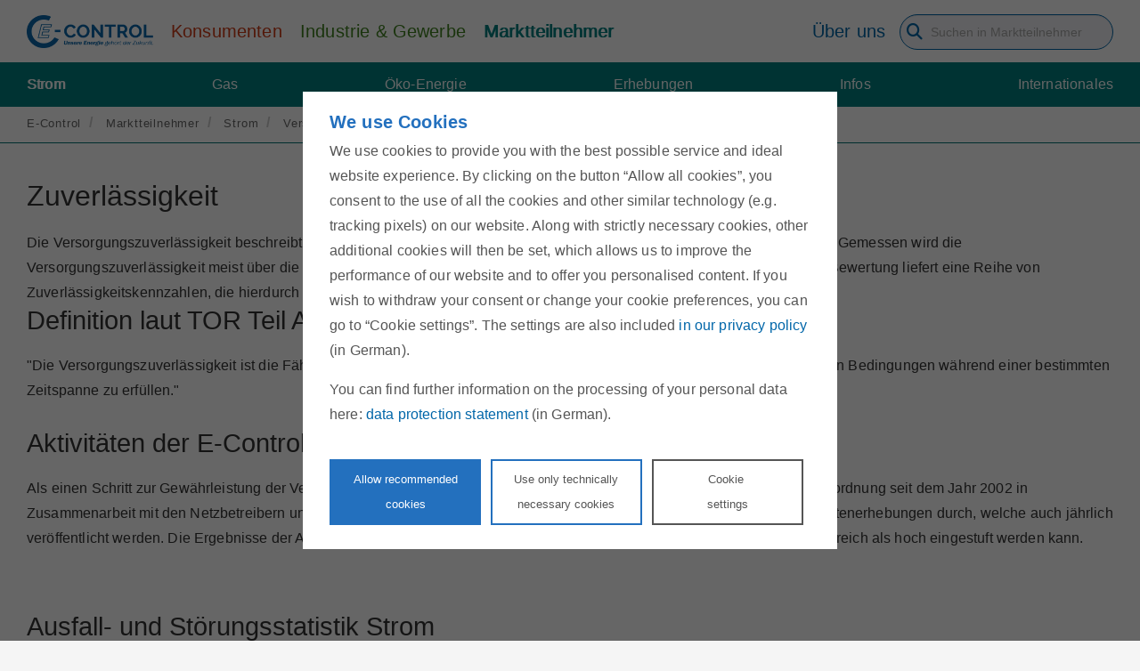

--- FILE ---
content_type: text/html;charset=UTF-8
request_url: https://www.e-control.at/de/marktteilnehmer/strom/versorgungssicherheit/zuverlaessigkeit
body_size: 39491
content:
<!DOCTYPE html> <html itemscope itemtype="http://schema.org/WebPage" class="ltr" dir="ltr" lang="de-DE"> <head> <title>Zuverlässigkeit - E-Control</title> <meta http-equiv="X-UA-Compatible" content="IE=edge"/> <meta name="viewport" content="width=device-width, initial-scale=1"/> <meta name="title" content="Zuverlässigkeit - E-Control"> <meta name="twitter:card" content="summary"/> <meta name="twitter:site" content="@energiecontrol"/> <meta name="twitter:creator" content="@energiecontrol"/> <meta property="og:site_name" content="E-Control"> <meta property="og:title" content="Zuverlässigkeit - E-Control"> <meta property="og:locale" content="de-DE"> <meta property="og:url" content="https://www.e-control.at/marktteilnehmer/strom/versorgungssicherheit/zuverlaessigkeit"> <meta property="og:image" content="https://www.e-control.at/documents/1785851/10710040/ECA_logo.png"> <script type="application/ld+json"> { "@context": "https://schema.org", "@type": "GovernmentOrganization", "name": "Energie-Control Austria", "alternateName": "E-Control", "url": "https://www.e-control.at", "telephone": "+43 1 24724-0", "logo": "https://www.e-control.at/o/econtrol-rebrush-theme/images/E-control_logo.png", "image": "https://www.e-control.at/o/econtrol-rebrush-theme/images/E-Control_logo_small.png", "address": { "@type": "PostalAddress", "streetAddress": "Rudolfsplatz 13a", "addressLocality": "Wien", "postalCode": "1010", "addressCountry": "AT" }, "sameAs": [ "https://www.facebook.com/energie.control", "https://twitter.com/energiecontrol", "https://www.youtube.com/channel/UCqa27feChvGF2syQ5OcpIdA" ] } </script> <!-- Preload --> <link rel="preconnect" href="https://ecdn.novomind.com"> <link rel="preconnect" href="https://cdn.trustcommander.net"> <!--<link rel="preload" href="https://www.e-control.at/o/econtrol-rebrush-theme/js/fawesome4to5.min.js" as="script">--> <link rel="preload" href="https://www.e-control.at/o/econtrol-rebrush-theme/css/fontawesome/css/all.min.css?t=1713985104273" as="style"> <link rel="preload" href="https://www.e-control.at/o/econtrol-rebrush-theme/css/fontawesome/css/sharp-duotone-light.min.css?t=1713985104273" as="style"> <link rel="preload" href="https://www.e-control.at/o/econtrol-rebrush-theme/css/fontawesome/css/sharp-duotone-regular.min.css?t=1713985104273" as="style"> <link rel="preload" href="https://www.e-control.at/o/econtrol-rebrush-theme/css/fontawesome/css/sharp-duotone-solid.min.css?t=1713985104273" as="style"> <link rel="preload" href="https://www.e-control.at/o/econtrol-rebrush-theme/css/fontawesome/css/sharp-duotone-thin.min.css?t=1713985104273" as="style"> <link rel="preload" href="https://www.e-control.at/o/econtrol-rebrush-theme/css/fontawesome/css/sharp-light.min.css?t=1713985104273" as="style"> <link rel="preload" href="https://www.e-control.at/o/econtrol-rebrush-theme/css/fontawesome/css/sharp-regular.min.css?t=1713985104273" as="style"> <link rel="preload" href="https://www.e-control.at/o/econtrol-rebrush-theme/css/fontawesome/css/sharp-solid.min.css?t=1713985104273" as="style"> <link rel="preload" href="https://www.e-control.at/o/econtrol-rebrush-theme/css/fontawesome/css/sharp-thin.min.css?t=1713985104273" as="style"> <link rel="preload" href="https://www.e-control.at/o/econtrol-rebrush-theme/css/fontawesome/css/v4-shims.min.css?t=1713985104273" as="style"> <link rel="preload" href="https://www.e-control.at/o/econtrol-rebrush-theme/css/fontawesome/css/v5-font-face.min.css?t=1713985104273" as="style"> <link rel="preload" href="https://www.e-control.at/o/econtrol-rebrush-theme/css/eca-fa.min.css?t=1713985104273" as="style"> <link rel="preload" href="https://www.e-control.at/o/econtrol-rebrush-theme/css/yt.min.css?t=1713985104273" as="style"> <!--<link rel="preload" href="https://www.e-control.at/o/econtrol-rebrush-theme/js/jquery/jquery-3.5.1.min.js" as="script">--> <link rel="preload" href="https://www.e-control.at/o/econtrol-rebrush-theme/js/jquery/jquery-1.11.0.min.js" as="script"> <link rel="preload" href="https://www.e-control.at/o/econtrol-rebrush-theme/js/jquery/sticky-kit.min.js" as="script"> <link rel="preload" href="https://www.e-control.at/o/econtrol-rebrush-theme/js/jquery/jquery.flexnav.min.js" as="script"> <link rel="preload" href="https://www.e-control.at/o/econtrol-rebrush-theme/js/jquery/jquery.searchform.min.js" as="script"> <link rel="preload" href="https://www.e-control.at/o/econtrol-rebrush-theme/js/config.js" as="script"> <link rel="preload" href="https://www.e-control.at/o/econtrol-rebrush-theme/js/ec-bootstrap-fitted.min.js" as="script"> <link rel="preload" href="https://www.e-control.at/o/econtrol-rebrush-theme/js/custom-plugins/ec-search.js?t=1715466104116" as="script"> <link rel="preload" href="https://www.e-control.at/o/econtrol-rebrush-theme/js/custom.js?t=1715466104116" as="script"> <link rel="preload" href="https://www.e-control.at/o/econtrol-rebrush-theme/css/eca-elements.css?t=1713985104273" as="style"> <link rel="prefetch" href="https://www.e-control.at/o/econtrol-rebrush-theme/css/../unitegallery/css/unite-gallery.css?t=1713985104273" as="style"> <link rel="prefetch" href="https://www.e-control.at/o/econtrol-rebrush-theme/css/../unitegallery/themes/default/ug-theme-default.css?t=1713985104273" as="style"> <link rel="prefetch" href="https://www.e-control.at/o/econtrol-rebrush-theme/css/../unitegallery/themes/video/skin-right-thumb.css?t=1713985104273" as="style"> <link rel="prefetch" href="https://www.e-control.at/o/econtrol-rebrush-theme/js/../unitegallery/js/unitegallery.min.js?t=1715466104116" as="script"> <link rel="prefetch" href="https://www.e-control.at/o/econtrol-rebrush-theme/js/../unitegallery/themes/default/ug-theme-default.min.js?t=1715466104116" as="script"> <link rel="prefetch" href="https://www.e-control.at/o/econtrol-rebrush-theme/js/../unitegallery/themes/tiles/ug-theme-tiles.min.js?t=1715466104116" as="script"> <link rel="prefetch" href="https://www.e-control.at/o/econtrol-rebrush-theme/js/../unitegallery/themes/video/ug-theme-video.min.js?t=1715466104116" as="script"> <link rel="preload" href="https://cdn.trustcommander.net/privacy/5386/privacy_v2_1.js" as="script"> <link rel="preload" href="https://www.e-control.at/o/econtrol-rebrush-theme/js/lazysizes.min.js?t=1715466104116" as="script"> <link rel="preload" href="https://www.e-control.at/o/econtrol-rebrush-theme/css/clay.css?browserId=other&amp;themeId=econtrolrebrushtheme_WAR_econtrolrebrushtheme&amp;minifierType=css&amp;languageId=de_DE&amp;t=1766033788000" as="style"> <link rel="preload" href="https://www.e-control.at/o/econtrol-rebrush-theme/css/main.css?browserId=other&amp;themeId=econtrolrebrushtheme_WAR_econtrolrebrushtheme&amp;minifierType=css&amp;languageId=de_DE&amp;t=1766033788000" as="style"> <link rel="preload" href="https://www.e-control.at/o/econtrol-rebrush-theme/js/main.js?browserId=other&amp;minifierType=js&amp;languageId=de_DE&amp;t=1766033788000" as="script"> <link rel="prefetch" href="https://www.e-control.at/o/econtrol-rebrush-theme/js/glightbox.min.js?t=1715466104116" as="script"> <link rel="prefetch" href="https://www.e-control.at/o/econtrol-rebrush-theme/css/glightbox.min.css?t=1713985104273" as="style"> <link rel="prefetch" href="https://www.e-control.at/o/econtrol-rebrush-theme/css/../videojs/video-js.min.css?t=1713985104273" as="style"> <link rel="prefetch" href="https://www.e-control.at/o/econtrol-rebrush-theme/css/../videojs/video-city-theme.min.css?t=1713985104273" as="style"> <link rel="prefetch" href="https://www.e-control.at/o/econtrol-rebrush-theme/js/../videojs/video.min.js?t=1715466104116" as="script"> <link rel="prefetch" href="https://www.e-control.at/o/econtrol-rebrush-theme/js/../videojs/youtube.min.js?t=1715466104116" as="script"> <script>var userLang=navigator.language||navigator.userLanguage;var source;var head=document.getElementsByTagName("head")[0];var jsscript=document.createElement("script");jsscript.type="text/javascript";if(userLang=="de"||userLang.startsWith("de-"))jsscript.src="https://cdn.trustcommander.net/privacy/5386/privacy_v2_1.js";else if(userLang=="en"||userLang.startsWith("en-"))jsscript.src="https://cdn.trustcommander.net/privacy/5386/privacy_v2_3.js";else jsscript.src="https://cdn.trustcommander.net/privacy/5386/privacy_v2_3.js";
head.appendChild(jsscript);var lang={};lang["ec-cookie-accept-yt"]="Erlauben Sie Cookies, um das Video zu sehen.";</script> <meta content="text/html; charset=UTF-8" http-equiv="content-type" /> <script data-senna-track="permanent" src="/combo?browserId=other&minifierType=js&languageId=de_DE&t=1768495789912&/o/frontend-js-jquery-web/jquery/jquery.min.js&/o/frontend-js-jquery-web/jquery/bootstrap.bundle.min.js&/o/frontend-js-jquery-web/jquery/collapsible_search.js&/o/frontend-js-jquery-web/jquery/fm.js&/o/frontend-js-jquery-web/jquery/form.js&/o/frontend-js-jquery-web/jquery/popper.min.js&/o/frontend-js-jquery-web/jquery/side_navigation.js" type="text/javascript"></script> <link href="https://www.e-control.at/o/econtrol-rebrush-theme/images/favicon.ico" rel="icon" /> <link data-senna-track="temporary" href="https://www.e-control.at/marktteilnehmer/strom/versorgungssicherheit/zuverlaessigkeit" rel="canonical" /> <link data-senna-track="temporary" href="https://www.e-control.at/en/marktteilnehmer/strom/versorgungssicherheit/zuverlaessigkeit" hreflang="en-US" rel="alternate" /> <link data-senna-track="temporary" href="https://www.e-control.at/marktteilnehmer/strom/versorgungssicherheit/zuverlaessigkeit" hreflang="de-DE" rel="alternate" /> <link data-senna-track="temporary" href="https://www.e-control.at/marktteilnehmer/strom/versorgungssicherheit/zuverlaessigkeit" hreflang="x-default" rel="alternate" /> <link class="lfr-css-file" data-senna-track="temporary" href="https://www.e-control.at/o/econtrol-rebrush-theme/css/clay.css?browserId=other&amp;themeId=econtrolrebrushtheme_WAR_econtrolrebrushtheme&amp;minifierType=css&amp;languageId=de_DE&amp;t=1766033788000" id="liferayAUICSS" rel="stylesheet" type="text/css" /> <link data-senna-track="temporary" href="/o/frontend-css-web/main.css?browserId=other&amp;themeId=econtrolrebrushtheme_WAR_econtrolrebrushtheme&amp;minifierType=css&amp;languageId=de_DE&amp;t=1713366104112" id="liferayPortalCSS" rel="stylesheet" type="text/css" /> <link data-senna-track="temporary" href="/combo?browserId=other&amp;minifierType=&amp;themeId=econtrolrebrushtheme_WAR_econtrolrebrushtheme&amp;languageId=de_DE&amp;CookieInfoBanner:%2Fcss%2Fmain.css&amp;com_liferay_journal_content_web_portlet_JournalContentPortlet_INSTANCE_16127:%2Fcss%2Fmain.css&amp;com_liferay_portal_search_web_portlet_SearchPortlet:%2Fcss%2Fmain.css&amp;com_liferay_product_navigation_product_menu_web_portlet_ProductMenuPortlet:%2Fcss%2Fmain.css&amp;registration_INSTANCE_1962372:%2Fcss%2Fregistration.css&amp;t=1766033788000" id="a89a15bf" rel="stylesheet" type="text/css" /> <script data-senna-track="temporary" type="text/javascript">var Liferay=Liferay||{};
Liferay.Browser={acceptsGzip:function(){return true},getMajorVersion:function(){return 131},getRevision:function(){return"537.36"},getVersion:function(){return"131.0"},isAir:function(){return false},isChrome:function(){return true},isEdge:function(){return false},isFirefox:function(){return false},isGecko:function(){return true},isIe:function(){return false},isIphone:function(){return false},isLinux:function(){return false},isMac:function(){return true},isMobile:function(){return false},isMozilla:function(){return false},
isOpera:function(){return false},isRtf:function(){return true},isSafari:function(){return true},isSun:function(){return false},isWebKit:function(){return true},isWindows:function(){return false}};Liferay.Data=Liferay.Data||{};Liferay.Data.ICONS_INLINE_SVG=true;Liferay.Data.NAV_SELECTOR="#navigation";Liferay.Data.NAV_SELECTOR_MOBILE="#navigationCollapse";Liferay.Data.isCustomizationView=function(){return false};Liferay.Data.notices=[null];
Liferay.PortletKeys={DOCUMENT_LIBRARY:"com_liferay_document_library_web_portlet_DLPortlet",DYNAMIC_DATA_MAPPING:"com_liferay_dynamic_data_mapping_web_portlet_DDMPortlet",ITEM_SELECTOR:"com_liferay_item_selector_web_portlet_ItemSelectorPortlet"};Liferay.PropsValues={JAVASCRIPT_SINGLE_PAGE_APPLICATION_TIMEOUT:0,NTLM_AUTH_ENABLED:false,UPLOAD_SERVLET_REQUEST_IMPL_MAX_SIZE:21474836480};
Liferay.ThemeDisplay={getLayoutId:function(){return"462"},getLayoutRelativeControlPanelURL:function(){return"/de/group/guest/~/control_panel/manage"},getLayoutRelativeURL:function(){return"/de/marktteilnehmer/strom/versorgungssicherheit/zuverlaessigkeit"},getLayoutURL:function(){return"https://www.e-control.at/de/marktteilnehmer/strom/versorgungssicherheit/zuverlaessigkeit"},getParentLayoutId:function(){return"269"},isControlPanel:function(){return false},isPrivateLayout:function(){return"false"},
isVirtualLayout:function(){return false},getBCP47LanguageId:function(){return"de-DE"},getCanonicalURL:function(){return"https://www.e-control.at/marktteilnehmer/strom/versorgungssicherheit/zuverlaessigkeit"},getCDNBaseURL:function(){return"https://www.e-control.at"},getCDNDynamicResourcesHost:function(){return""},getCDNHost:function(){return""},getCompanyGroupId:function(){return"1785860"},getCompanyId:function(){return"1785814"},getDefaultLanguageId:function(){return"de_DE"},getDoAsUserIdEncoded:function(){return""},
getLanguageId:function(){return"de_DE"},getParentGroupId:function(){return"1785851"},getPathContext:function(){return""},getPathImage:function(){return"/image"},getPathJavaScript:function(){return"/o/frontend-js-web"},getPathMain:function(){return"/de/c"},getPathThemeImages:function(){return"https://www.e-control.at/o/econtrol-rebrush-theme/images"},getPathThemeRoot:function(){return"/o/econtrol-rebrush-theme"},getPlid:function(){return"1790303"},getPortalURL:function(){return"https://www.e-control.at"},
getRealUserId:function(){return"1785817"},getScopeGroupId:function(){return"1785851"},getScopeGroupIdOrLiveGroupId:function(){return"1785851"},getSessionId:function(){return""},getSiteAdminURL:function(){return"https://www.e-control.at/group/guest/~/control_panel/manage?p_p_lifecycle\x3d0\x26p_p_state\x3dmaximized\x26p_p_mode\x3dview"},getSiteGroupId:function(){return"1785851"},getURLControlPanel:function(){return"/de/group/control_panel?refererPlid\x3d1790303"},getURLHome:function(){return"https://www.e-control.at/web/guest"},
getUserEmailAddress:function(){return""},getUserId:function(){return"1785817"},getUserName:function(){return""},isAddSessionIdToURL:function(){return false},isImpersonated:function(){return false},isSignedIn:function(){return false},isStagedPortlet:function(){return false},isStateExclusive:function(){return false},isStateMaximized:function(){return false},isStatePopUp:function(){return false}};var themeDisplay=Liferay.ThemeDisplay;
Liferay.AUI={getAvailableLangPath:function(){return"available_languages.jsp?browserId\x3dother\x26themeId\x3decontrolrebrushtheme_WAR_econtrolrebrushtheme\x26colorSchemeId\x3d01\x26minifierType\x3djs\x26languageId\x3dde_DE\x26t\x3d1768495821664"},getCombine:function(){return true},getComboPath:function(){return"/combo/?browserId\x3dother\x26minifierType\x3d\x26languageId\x3dde_DE\x26t\x3d1713366109799\x26"},getDateFormat:function(){return"%d.%m.%Y"},getEditorCKEditorPath:function(){return"/o/frontend-editor-ckeditor-web"},
getFilter:function(){var filter="raw";filter="min";return filter},getFilterConfig:function(){var instance=this;var filterConfig=null;if(!instance.getCombine())filterConfig={replaceStr:".js"+instance.getStaticResourceURLParams(),searchExp:"\\.js$"};return filterConfig},getJavaScriptRootPath:function(){return"/o/frontend-js-web"},getLangPath:function(){return"aui_lang.jsp?browserId\x3dother\x26themeId\x3decontrolrebrushtheme_WAR_econtrolrebrushtheme\x26colorSchemeId\x3d01\x26minifierType\x3djs\x26languageId\x3dde_DE\x26t\x3d1713366109799"},
getPortletRootPath:function(){return"/html/portlet"},getStaticResourceURLParams:function(){return"?browserId\x3dother\x26minifierType\x3d\x26languageId\x3dde_DE\x26t\x3d1713366109799"}};Liferay.authToken="Yy9VtkEA";Liferay.currentURL="/de/marktteilnehmer/strom/versorgungssicherheit/zuverlaessigkeit";Liferay.currentURLEncoded="%2Fde%2Fmarktteilnehmer%2Fstrom%2Fversorgungssicherheit%2Fzuverlaessigkeit";</script> <script src="/o/js_loader_config?t=1768495789968" type="text/javascript"></script> <script data-senna-track="permanent" src="/combo?browserId=other&minifierType=js&languageId=de_DE&t=1713366109799&/o/frontend-js-web/loader/config.js&/o/frontend-js-web/loader/loader.js&/o/frontend-js-web/aui/aui/aui.js&/o/frontend-js-web/aui/aui-base-html5-shiv/aui-base-html5-shiv.js&/o/frontend-js-web/liferay/browser_selectors.js&/o/frontend-js-web/liferay/modules.js&/o/frontend-js-web/liferay/aui_sandbox.js&/o/frontend-js-web/misc/svg4everybody.js&/o/frontend-js-web/aui/arraylist-add/arraylist-add.js&/o/frontend-js-web/aui/arraylist-filter/arraylist-filter.js&/o/frontend-js-web/aui/arraylist/arraylist.js&/o/frontend-js-web/aui/array-extras/array-extras.js&/o/frontend-js-web/aui/array-invoke/array-invoke.js&/o/frontend-js-web/aui/attribute-base/attribute-base.js&/o/frontend-js-web/aui/attribute-complex/attribute-complex.js&/o/frontend-js-web/aui/attribute-core/attribute-core.js&/o/frontend-js-web/aui/attribute-observable/attribute-observable.js&/o/frontend-js-web/aui/attribute-extras/attribute-extras.js&/o/frontend-js-web/aui/base-base/base-base.js&/o/frontend-js-web/aui/base-pluginhost/base-pluginhost.js&/o/frontend-js-web/aui/classnamemanager/classnamemanager.js&/o/frontend-js-web/aui/datatype-xml-format/datatype-xml-format.js&/o/frontend-js-web/aui/datatype-xml-parse/datatype-xml-parse.js&/o/frontend-js-web/aui/dom-base/dom-base.js&/o/frontend-js-web/aui/dom-core/dom-core.js&/o/frontend-js-web/aui/dom-screen/dom-screen.js&/o/frontend-js-web/aui/dom-style/dom-style.js&/o/frontend-js-web/aui/event-base/event-base.js&/o/frontend-js-web/aui/event-custom-base/event-custom-base.js&/o/frontend-js-web/aui/event-custom-complex/event-custom-complex.js&/o/frontend-js-web/aui/event-delegate/event-delegate.js&/o/frontend-js-web/aui/event-focus/event-focus.js&/o/frontend-js-web/aui/event-hover/event-hover.js&/o/frontend-js-web/aui/event-key/event-key.js&/o/frontend-js-web/aui/event-mouseenter/event-mouseenter.js&/o/frontend-js-web/aui/event-mousewheel/event-mousewheel.js" type="text/javascript"></script> <script data-senna-track="permanent" src="/combo?browserId=other&minifierType=js&languageId=de_DE&t=1713366109799&/o/frontend-js-web/aui/event-outside/event-outside.js&/o/frontend-js-web/aui/event-resize/event-resize.js&/o/frontend-js-web/aui/event-simulate/event-simulate.js&/o/frontend-js-web/aui/event-synthetic/event-synthetic.js&/o/frontend-js-web/aui/intl/intl.js&/o/frontend-js-web/aui/io-base/io-base.js&/o/frontend-js-web/aui/io-form/io-form.js&/o/frontend-js-web/aui/io-queue/io-queue.js&/o/frontend-js-web/aui/io-upload-iframe/io-upload-iframe.js&/o/frontend-js-web/aui/io-xdr/io-xdr.js&/o/frontend-js-web/aui/json-parse/json-parse.js&/o/frontend-js-web/aui/json-stringify/json-stringify.js&/o/frontend-js-web/aui/node-base/node-base.js&/o/frontend-js-web/aui/node-core/node-core.js&/o/frontend-js-web/aui/node-event-delegate/node-event-delegate.js&/o/frontend-js-web/aui/node-event-simulate/node-event-simulate.js&/o/frontend-js-web/aui/node-focusmanager/node-focusmanager.js&/o/frontend-js-web/aui/node-pluginhost/node-pluginhost.js&/o/frontend-js-web/aui/node-screen/node-screen.js&/o/frontend-js-web/aui/node-style/node-style.js&/o/frontend-js-web/aui/oop/oop.js&/o/frontend-js-web/aui/plugin/plugin.js&/o/frontend-js-web/aui/pluginhost-base/pluginhost-base.js&/o/frontend-js-web/aui/pluginhost-config/pluginhost-config.js&/o/frontend-js-web/aui/querystring-stringify-simple/querystring-stringify-simple.js&/o/frontend-js-web/aui/queue-promote/queue-promote.js&/o/frontend-js-web/aui/selector-css2/selector-css2.js&/o/frontend-js-web/aui/selector-css3/selector-css3.js&/o/frontend-js-web/aui/selector-native/selector-native.js&/o/frontend-js-web/aui/selector/selector.js&/o/frontend-js-web/aui/widget-base/widget-base.js&/o/frontend-js-web/aui/widget-htmlparser/widget-htmlparser.js&/o/frontend-js-web/aui/widget-skin/widget-skin.js&/o/frontend-js-web/aui/widget-uievents/widget-uievents.js&/o/frontend-js-web/aui/yui-throttle/yui-throttle.js&/o/frontend-js-web/aui/aui-base-core/aui-base-core.js" type="text/javascript"></script> <script data-senna-track="permanent" src="/combo?browserId=other&minifierType=js&languageId=de_DE&t=1713366109799&/o/frontend-js-web/aui/aui-base-lang/aui-base-lang.js&/o/frontend-js-web/aui/aui-classnamemanager/aui-classnamemanager.js&/o/frontend-js-web/aui/aui-component/aui-component.js&/o/frontend-js-web/aui/aui-debounce/aui-debounce.js&/o/frontend-js-web/aui/aui-delayed-task-deprecated/aui-delayed-task-deprecated.js&/o/frontend-js-web/aui/aui-event-base/aui-event-base.js&/o/frontend-js-web/aui/aui-event-input/aui-event-input.js&/o/frontend-js-web/aui/aui-form-validator/aui-form-validator.js&/o/frontend-js-web/aui/aui-node-base/aui-node-base.js&/o/frontend-js-web/aui/aui-node-html5/aui-node-html5.js&/o/frontend-js-web/aui/aui-selector/aui-selector.js&/o/frontend-js-web/aui/aui-timer/aui-timer.js&/o/frontend-js-web/liferay/dependency.js&/o/frontend-js-web/liferay/dom_task_runner.js&/o/frontend-js-web/liferay/events.js&/o/frontend-js-web/liferay/language.js&/o/frontend-js-web/liferay/lazy_load.js&/o/frontend-js-web/liferay/liferay.js&/o/frontend-js-web/liferay/util.js&/o/frontend-js-web/liferay/global.bundle.js&/o/frontend-js-web/liferay/portal.js&/o/frontend-js-web/liferay/portlet.js&/o/frontend-js-web/liferay/workflow.js&/o/frontend-js-web/liferay/form.js&/o/frontend-js-web/liferay/form_placeholders.js&/o/frontend-js-web/liferay/icon.js&/o/frontend-js-web/liferay/menu.js&/o/frontend-js-web/liferay/notice.js&/o/frontend-js-web/liferay/poller.js" type="text/javascript"></script> <script data-senna-track="temporary" src="/o/js_bundle_config?t=1768495813280" type="text/javascript"></script> <script data-senna-track="temporary" type="text/javascript"></script> <script type="text/tc_privacy" data-category="15"> (function(window, document, dataLayerName, id) { window[dataLayerName]=window[dataLayerName]||[],window[dataLayerName].push({start:(new Date).getTime(),event:"stg.start"});var scripts=document.getElementsByTagName('script')[0],tags=document.createElement('script'); function stgCreateCookie(a,b,c){var d="";if(c){var e=new Date;e.setTime(e.getTime()+24*c*60*60*1e3),d="; expires="+e.toUTCString()}document.cookie=a+"="+b+d+"; path=/"} var isStgDebug=(window.location.href.match("stg_debug")||document.cookie.match("stg_debug"))&&!window.location.href.match("stg_disable_debug");stgCreateCookie("stg_debug",isStgDebug?1:"",isStgDebug?14:-1); var qP=[];dataLayerName!=="dataLayer"&&qP.push("data_layer_name="+dataLayerName),isStgDebug&&qP.push("stg_debug");var qPString=qP.length>0?("?"+qP.join("&")):""; tags.async=!0,tags.src="https://e-control.containers.piwik.pro/"+id+".js"+qPString,scripts.parentNode.insertBefore(tags,scripts); !function(a,n,i){a[n]=a[n]||{};for(var c=0;c<i.length;c++)!function(i){a[n][i]=a[n][i]||{},a[n][i].api=a[n][i].api||function(){var a=[].slice.call(arguments,0);"string"==typeof a[0]&&window[dataLayerName].push({event:n+"."+i+":"+a[0],parameters:[].slice.call(arguments,1)})}}(i[c])}(window,"ppms",["tm","cm"]); })(window, document, 'dataLayer', '8686ad52-7b41-49fa-8f0e-9f0a60cfaee7'); </script> <script data-senna-track="temporary" src="/combo?browserId=other&amp;minifierType=&amp;themeId=econtrolrebrushtheme_WAR_econtrolrebrushtheme&amp;languageId=de_DE&amp;CookieInfoBanner:%2Fjs%2Fmain.js&amp;t=1766033788000" type="text/javascript"></script> <link class="lfr-css-file" data-senna-track="temporary" href="https://www.e-control.at/o/econtrol-rebrush-theme/css/main.css?browserId=other&amp;themeId=econtrolrebrushtheme_WAR_econtrolrebrushtheme&amp;minifierType=css&amp;languageId=de_DE&amp;t=1766033788000" id="liferayThemeCSS" rel="stylesheet" type="text/css" /> <style data-senna-track="temporary" type="text/css">nav.ec-navbar div.ec-navbar-nav a:nth-child(3),nav.ec-navbar div.ec-navbar-nav a:nth-child(4){display:none}.ec-search-results li .ec-attachment-container h5{line-height:normal !important}</style> <style data-senna-track="temporary" type="text/css"></style> <script type="text/javascript">Liferay.on("ddmFieldBlur",function(event){if(window.Analytics)Analytics.send("fieldBlurred","Form",{fieldName:event.fieldName,focusDuration:event.focusDuration,formId:event.formId,page:event.page})});Liferay.on("ddmFieldFocus",function(event){if(window.Analytics)Analytics.send("fieldFocused","Form",{fieldName:event.fieldName,formId:event.formId,page:event.page})});
Liferay.on("ddmFormPageShow",function(event){if(window.Analytics)Analytics.send("pageViewed","Form",{formId:event.formId,page:event.page,title:event.title})});Liferay.on("ddmFormSubmit",function(event){if(window.Analytics)Analytics.send("formSubmitted","Form",{formId:event.formId})});Liferay.on("ddmFormView",function(event){if(window.Analytics)Analytics.send("formViewed","Form",{formId:event.formId,title:event.title})});</script> <script data-senna-track="temporary" type="text/javascript">if(window.Analytics)window._com_liferay_document_library_analytics_isViewFileEntry=false;</script> <!-- Font awesome shim files for upgrading from version 4 to version 5 --> <!--<script src="https://www.e-control.at/o/econtrol-rebrush-theme/js/fawesome4to5.min.js"></script>--> <link href="https://www.e-control.at/o/econtrol-rebrush-theme/css/eca-fa.min.css?t=1713985104273" rel="stylesheet" type="text/css"> <link href="https://www.e-control.at/o/econtrol-rebrush-theme/css/fontawesome/css/all.min.css?t=1713985104273" rel="stylesheet" type="text/css"> <link href="https://www.e-control.at/o/econtrol-rebrush-theme/css/fontawesome/css/sharp-duotone-light.min.css?t=1713985104273" rel="stylesheet" type="text/css"> <link href="https://www.e-control.at/o/econtrol-rebrush-theme/css/fontawesome/css/sharp-duotone-regular.min.css?t=1713985104273" rel="stylesheet" type="text/css"> <link href="https://www.e-control.at/o/econtrol-rebrush-theme/css/fontawesome/css/sharp-duotone-solid.min.css?t=1713985104273" rel="stylesheet" type="text/css"> <link href="https://www.e-control.at/o/econtrol-rebrush-theme/css/fontawesome/css/sharp-duotone-thin.min.css?t=1713985104273" rel="stylesheet" type="text/css"> <link href="https://www.e-control.at/o/econtrol-rebrush-theme/css/fontawesome/css/sharp-light.min.css?t=1713985104273" rel="stylesheet" type="text/css"> <link href="https://www.e-control.at/o/econtrol-rebrush-theme/css/fontawesome/css/sharp-regular.min.css?t=1713985104273" rel="stylesheet" type="text/css"> <link href="https://www.e-control.at/o/econtrol-rebrush-theme/css/fontawesome/css/sharp-solid.min.css?t=1713985104273" rel="stylesheet" type="text/css"> <link href="https://www.e-control.at/o/econtrol-rebrush-theme/css/fontawesome/css/sharp-thin.min.css?t=1713985104273" rel="stylesheet" type="text/css"> <link href="https://www.e-control.at/o/econtrol-rebrush-theme/css/fontawesome/css/v4-shims.min.css?t=1713985104273" rel="stylesheet" type="text/css"> <link href="https://www.e-control.at/o/econtrol-rebrush-theme/css/fontawesome/css/v5-font-face.min.css?t=1713985104273" rel="stylesheet" type="text/css"> <link href="https://www.e-control.at/o/econtrol-rebrush-theme/css/eca-elements.css?t=1713985104273" rel="stylesheet" type="text/css"> <!--<script src="https://www.e-control.at/o/econtrol-rebrush-theme/js/jquery/jquery-3.5.1.min.js"></script>--> <script src="https://www.e-control.at/o/econtrol-rebrush-theme/js/jquery/jquery-1.11.0.min.js"></script> <script src="https://www.e-control.at/o/econtrol-rebrush-theme/js/jquery/sticky-kit.min.js"></script> <script src="https://www.e-control.at/o/econtrol-rebrush-theme/js/jquery/jquery.flexnav.min.js"></script> <script src="https://www.e-control.at/o/econtrol-rebrush-theme/js/jquery/jquery.searchform.min.js"></script> <script src="https://www.e-control.at/o/econtrol-rebrush-theme/js/config.js"></script> <script src="https://www.e-control.at/o/econtrol-rebrush-theme/js/ec-bootstrap-fitted.min.js"></script> <script src="https://www.e-control.at/o/econtrol-rebrush-theme/js/custom-plugins/ec-search.js?t=1715466104116"></script> <script src="https://www.e-control.at/o/econtrol-rebrush-theme/js/custom.js?t=1715466104116"></script> <script src="https://www.e-control.at/o/econtrol-rebrush-theme/js/lazysizes.min.js?t=1715466104116"></script> <link href="https://www.e-control.at/o/econtrol-rebrush-theme/css/yt.min.css?t=1713985104273" rel="stylesheet" type="text/css"> <link href="https://www.e-control.at/o/econtrol-rebrush-theme/css/../unitegallery/css/unite-gallery.css?t=1713985104273" rel="stylesheet" type="text/css"> <link href="https://www.e-control.at/o/econtrol-rebrush-theme/css/../unitegallery/themes/default/ug-theme-default.css?t=1713985104273" rel="stylesheet" type="text/css"> <link href="https://www.e-control.at/o/econtrol-rebrush-theme/css/../unitegallery/themes/video/skin-right-thumb.css?t=1713985104273" rel="stylesheet" type="text/css"> <script src="https://www.e-control.at/o/econtrol-rebrush-theme/js/../unitegallery/js/unitegallery.min.js?t=1715466104116"></script> <script src="https://www.e-control.at/o/econtrol-rebrush-theme/js/../unitegallery/themes/default/ug-theme-default.min.js?t=1715466104116"></script> <script src="https://www.e-control.at/o/econtrol-rebrush-theme/js/../unitegallery/themes/tiles/ug-theme-tiles.min.js?t=1715466104116"></script> <script src="https://www.e-control.at/o/econtrol-rebrush-theme/js/../unitegallery/themes/video/ug-theme-video.min.js?t=1715466104116"></script> <script src="https://www.e-control.at/o/econtrol-rebrush-theme/js/glightbox.min.js?t=1715466104116"></script> <link href="https://www.e-control.at/o/econtrol-rebrush-theme/css/glightbox.min.css?t=1713985104273" rel="stylesheet" type="text/css"> <link href="https://www.e-control.at/o/econtrol-rebrush-theme/css/../videojs/video-js.min.css?t=1713985104273" rel="stylesheet" type="text/css"> <link href="https://www.e-control.at/o/econtrol-rebrush-theme/css/../videojs/video-city-theme.min.css?t=1713985104273" rel="stylesheet" type="text/css"> <script src="https://www.e-control.at/o/econtrol-rebrush-theme/js/../videojs/video.min.js?t=1715466104116"></script> <script src="https://www.e-control.at/o/econtrol-rebrush-theme/js/../videojs/youtube.min.js?t=1715466104116"></script> <link rel="shortcut icon" href="https://www.e-control.at/o/econtrol-rebrush-theme/images/favicon.ico"> <link rel="apple-touch-icon" href="https://www.e-control.at/o/econtrol-rebrush-theme/images/apple-touch-icon.png"> <link rel="apple-touch-icon-precomposed" href="https://www.e-control.at/o/econtrol-rebrush-theme/images/apple-touch-icon-precomposed.png"> <link rel="apple-touch-icon" sizes="60x60" href="https://www.e-control.at/o/econtrol-rebrush-theme/images/apple-touch-icon-60x60.png"> <link rel="apple-touch-icon-precomposed" sizes="60x60" href="https://www.e-control.at/o/econtrol-rebrush-theme/images/apple-touch-icon-60x60-precomposed.png"> <link rel="apple-touch-icon" sizes="76x76" href="https://www.e-control.at/o/econtrol-rebrush-theme/images/apple-touch-icon-76x76.png"> <link rel="apple-touch-icon-precomposed" sizes="76x76" href="https://www.e-control.at/o/econtrol-rebrush-theme/images/apple-touch-icon-76x76-precomposed.png"> <link rel="apple-touch-icon" sizes="120x120" href="https://www.e-control.at/o/econtrol-rebrush-theme/images/apple-touch-icon-120x120.png"> <link rel="apple-touch-icon-precomposed" sizes="120x120" href="https://www.e-control.at/o/econtrol-rebrush-theme/images/apple-touch-icon-120x120-precomposed.png"> <link rel="apple-touch-icon" sizes="152x152" href="https://www.e-control.at/o/econtrol-rebrush-theme/images/apple-touch-icon-152x152.png"> <link rel="apple-touch-icon-precomposed" sizes="152x152" href="https://www.e-control.at/o/econtrol-rebrush-theme/images/apple-touch-icon-152x152-precomposed.png"> <link rel="apple-touch-icon" sizes="180x180" href="https://www.e-control.at/o/econtrol-rebrush-theme/images/apple-touch-icon-180x180.png"> <link rel="apple-touch-icon-precomposed" sizes="180x180" href="https://www.e-control.at/o/econtrol-rebrush-theme/images/apple-touch-icon-180x180-precomposed.png"> <link rel="icon" type="image/png" sizes="32x32" href="https://www.e-control.at/o/econtrol-rebrush-theme/images/favicon-32x32.png"> <link rel="icon" type="image/png" sizes="16x16" href="https://www.e-control.at/o/econtrol-rebrush-theme/images/favicon-16x16.png"> <link rel="icon" type="image/png" href="https://www.e-control.at/o/econtrol-rebrush-theme/images/android-chrome-192x192.png" sizes="192x192"> <link rel="icon" type="image/png" href="https://www.e-control.at/o/econtrol-rebrush-theme/images/android-chrome-144x144.png" sizes="144x144"> <link rel="icon" type="image/png" href="https://www.e-control.at/o/econtrol-rebrush-theme/images/android-chrome-96x96.png" sizes="96x96"> <link rel="icon" type="image/png" href="https://www.e-control.at/o/econtrol-rebrush-theme/images/android-chrome-72x72.png" sizes="72x72"> <link rel="icon" type="image/png" href="https://www.e-control.at/o/econtrol-rebrush-theme/images/android-chrome-48x48.png" sizes="48x48"> <link rel="icon" type="image/png" href="https://www.e-control.at/o/econtrol-rebrush-theme/images/android-chrome-36x36.png" sizes="36x36"> <link rel="manifest" href="https://www.e-control.at/o/econtrol-rebrush-theme/images/site.webmanifest"> <link rel="mask-icon" href="https://www.e-control.at/o/econtrol-rebrush-theme/images/safari-pinned-tab.svg" color="#5bbad5"> <meta name="msapplication-TileColor" content="#da532c"> <meta name="msapplication-TileImage" content="https://www.e-control.at/o/econtrol-rebrush-theme/images/mstile-144x144.png"> <meta name="msapplication-config" content="https://www.e-control.at/o/econtrol-rebrush-theme/images/browserconfig.xml"> <meta name="theme-color" content="#ffffff"> </head> <body class=" controls-visible yui3-skin-sam guest-site signed-out public-page site ec-blue"> <nav class="quick-access-nav" id="avzs_quickAccessNav"> <span class="hide-accessible">Navigation</span> <ul> <li><a href="#main-content">Zum Inhalt springen</a></li> </ul> </nav> <span id='currentUrl'></span> <script>const loadNavigation=(navId)=>{const mainNav=document.getElementById("main-nav");const newNav=document.getElementById(navId);if(typeof newNav!=="undefined"&&newNav!==null)mainNav.innerHTML=newNav.innerHTML};document.addEventListener("DOMContentLoaded",function(event){loadNavigation("nav-main")});
const showMobileNavigation=(navId)=>{const mainNav=document.getElementById("mobile-nav");const newNav=document.getElementById("mobile-nav-"+navId);if(mainNav&&newNav){if(!mainNav.classList.contains("show"))mainNav.classList.add("show");else mainNav.classList.remove("show");mainNav.innerHTML=newNav.innerHTML}};
const showNavigation=(navId)=>{const mainNavContainer=document.getElementsByClassName("ec-main-navigation");const mainNav=mainNavContainer[0].querySelector("#main-nav");const newNav=document.getElementById("nav-"+navId);if(typeof mainNavContainer!=="undefined"&&mainNavContainer!==null&&mainNav&&newNav){mainNavContainer[0].classList.add("show");mainNav.innerHTML=newNav.innerHTML}};
const closeNavigation=()=>{const mainNavContainer=document.querySelector(".ec-main-navigation");if(typeof mainNavContainer!=="undefined"&&mainNavContainer!==null)mainNavContainer.classList.remove("show")};</script> <div id="wrapper"> <div class="ec-container-fw ec-header " style=""> <nav class="ec-navbar ec-masthead" role="navigation"> <div class="ec-row signInOut"> </div> <div class="ec-row ec-container"> <div class="navbar navbar-expand-lg bg-white"> <a class="navbar-brand" href="/" aria-label="Zur Startseite von E-Control"> <img src="https://www.e-control.at/o/econtrol-rebrush-theme/images/EC_Logo.png" data-src="https://www.e-control.at/o/econtrol-rebrush-theme/images/EC_Logo.png" class="d-none d-md-block ec-img-responsive lazy" width="142" height="37" alt="E-Control"> <img src="https://www.e-control.at/o/econtrol-rebrush-theme/images/E-Control_logo_small.png" data-src="https://www.e-control.at/o/econtrol-rebrush-theme/images/E-Control_logo_small.png" class="d-md-none ec-img-responsive lazy" width="50" height="50" alt="E-Control"> </a> <button class="navbar-toggler" type="button" onclick="showMobileNavigation('269')" data-toggle="collapse" data-target="#menu" aria-controls="menu" aria-expanded="false" aria-label="Toggle navigation"> <span class="navbar-toggler-icon"></span> </button> <div class="collapse navbar-collapse" id="navbareca"> <ul id="accordion" class="d-none d-md-flex navbar-nav mr-auto"> <li class="ec-orange "> <div class="ec-orange-color"> <a href="https://www.e-control.at/de/konsumenten">Konsumenten</a> </div> </li> <li class="ec-green "> <div class="ec-green-color"> <a href="https://www.e-control.at/de/industrie">Industrie &amp; Gewerbe</a> </div> </li> <li class="ec-blue ec-active"> <div class="ec-blue-color"> <a href="https://www.e-control.at/de/marktteilnehmer">Marktteilnehmer</a> </div> </li> </ul> <div id="aboutus" class="d-none d-md-flex nav navbar-nav navbar-right ec-nav-comp ec-pad-r-15 ec-grey "> <div class="ec-grey-color"> <a href="https://www.e-control.at/de/allgemein1">Über uns</a> </div> </div> <div class="d-none d-md-flex nav navbar-nav navbar-right ec-search form-inline"> <div class="portlet-boundary portlet-boundary_com_prodyna_econtrol_search_portlet_EControlSearchInputPortlet_ portlet-static portlet-static-end portlet-barebone " id="p_p_id_com_prodyna_econtrol_search_portlet_EControlSearchInputPortlet_INSTANCE_123456_"> <span id="p_com_prodyna_econtrol_search_portlet_EControlSearchInputPortlet_INSTANCE_123456"></span> <section class="portlet" id="portlet_com_prodyna_econtrol_search_portlet_EControlSearchInputPortlet_INSTANCE_123456"> <div class="portlet-content"> <div class="autofit-float autofit-row portlet-header"> <div class="autofit-col autofit-col-end"> <div class="autofit-section"> </div> </div> </div> <div class=" portlet-content-container"> <div class="portlet-body"> <div class="ec-search-input-wrapper ec-in-navigation"> <form class="form" method="get" action="/suche" enctype="application/x-www-form-urlencoded"> <input type="hidden" name="department" value="1788456">
		
		<div class=" ">
			<div class="form-group form-group-inline ec-search-input-field">
				<label for="ecasearchInput" class="sr-only">Suchbegriff eingeben</label>
				<input name="search" id="ecasearchInput" class="field search-input form-control ec-search-input-clickarea" placeholder="Suchen in Marktteilnehmer" value="" data-orgvalue="" autocomplete="off"/> <button type="submit" class="ec-search-submit-button btn btn-light btn-unstyled" aria-label="Suchen"> <i class="fa-solid fa-magnifying-glass"></i> </button> <button type="button" class="ec-search-submit-reset btn btn-light btn-unstyled hide" aria-label="ZurÃ¼cksetzen"> <i class="fa-solid fa-times-circle"></i> </button> </div> <div class="ec-search-suggestions ec-search-input-clickarea"> </div> </div> </form> </div> </div> </div> </div> </section> </div> </div> </div> </div> </div> </nav> <div id="mobilenav" class="d-lg-none d-xl-none ec-container"> <div id="menu" class="mobile-nav"> <div data-breakpoint="993" class="searchform"> <div class="portlet-boundary portlet-boundary_com_prodyna_econtrol_search_portlet_EControlSearchInputPortlet_ portlet-static portlet-static-end portlet-barebone " id="p_p_id_com_prodyna_econtrol_search_portlet_EControlSearchInputPortlet_INSTANCE_123456_"> <span id="p_com_prodyna_econtrol_search_portlet_EControlSearchInputPortlet_INSTANCE_123456"></span> <section class="portlet" id="portlet_com_prodyna_econtrol_search_portlet_EControlSearchInputPortlet_INSTANCE_123456"> <div class="portlet-content"> <div class="autofit-float autofit-row portlet-header"> <div class="autofit-col autofit-col-end"> <div class="autofit-section"> </div> </div> </div> <div class=" portlet-content-container"> <div class="portlet-body"> <div class="ec-search-input-wrapper ec-in-navigation"> <form class="form" method="get" action="/suche" enctype="application/x-www-form-urlencoded"> <input type="hidden" name="department" value="1788456">
		
		<div class=" ">
			<div class="form-group form-group-inline ec-search-input-field">
				<label for="ecasearchInput" class="sr-only">Suchbegriff eingeben</label>
				<input name="search" id="ecasearchInput" class="field search-input form-control ec-search-input-clickarea" placeholder="Suchen in Marktteilnehmer" value="" data-orgvalue="" autocomplete="off"/> <button type="submit" class="ec-search-submit-button btn btn-light btn-unstyled" aria-label="Suchen"> <i class="fa-solid fa-magnifying-glass"></i> </button> <button type="button" class="ec-search-submit-reset btn btn-light btn-unstyled hide" aria-label="ZurÃ¼cksetzen"> <i class="fa-solid fa-times-circle"></i> </button> </div> <div class="ec-search-suggestions ec-search-input-clickarea"> </div> </div> </form> </div> </div> </div> </div> </section> </div> </div> <div class="user-information"> </div> <script>const loadMobileNavigation=(currentNavId)=>{const mainNav=document.getElementById("mobile-nav");const newNav=document.getElementById(currentNavId);if(typeof newNav!=="undefined"&&newNav!==null)mainNav.innerHTML=newNav.innerHTML};const closeNav=()=>{var button=document.querySelector(".navbar-toggler");if(button){var event=new MouseEvent("click",{view:window,bubbles:true,cancelable:true});button.dispatchEvent(event)}};document.addEventListener("DOMContentLoaded",function(event){loadMobileNavigation("level-zero")});</script> <div> <div class="ec-hide"> <ul id="level-zero" data-breakpoint="993" class="flexnav"> <div class="ec-nav-button"> <a href="#" role="button" aria-label="Zurück, inaktiv" class="ec-inactive ec-nav-back-button"> <i class="fa-solid fa-chevron-circle-left fa-2x"></i> </a> <a href="#" role="button" aria-label="Navigation schließen" class="ec-nav-close-button" onclick="closeNav()"> <i class="fa-solid fa-circle-xmark fa-2x"></i> </a> </div> <li> <ul id="mobile-nav-13" class="ec-sub-nav"> <div class="ec-orange ec-colored-full ec-nav-button"> <a href="#" role="button" aria-label="Zurück zur vorherigen Ebene" class="ec-nav-back-button" onclick="loadMobileNavigation('level-zero')"> <i class="ec-colored-button-inverted fa-solid fa-chevron-circle-left fa-2x"></i> </a> <a href="#" role="button" aria-label="Navigation schließen" class="ec-nav-close-button" onclick="closeNav()"> <i class="ec-colored-button-inverted fa-solid fa-circle-xmark fa-2x"></i> </a> </div> <li class="item-with-ul"> <div class="ec-orange ec-colored-full mobile-navigation-list-item"> <a class="level-one" href="https://www.e-control.at/de/konsumenten">Übersicht Konsumenten</a> </div> </li> <li> <div class="divider"></div> <ul class="ec-sub-nav" id='mobile-nav-19'> <div class="ec-nav-button"> <a href="#" role="button" aria-label="Zurück zur vorherigen Ebene" class="ec-orange ec-colored-button ec-nav-back-button" onclick="loadMobileNavigation('mobile-nav-13')"> <i class="fa-solid fa-chevron-circle-left fa-2x"></i> </a> <a href="#" role="button" aria-label="Navigation schließen" class="ec-orange ec-colored-button ec-nav-close-button" onclick="closeNav()"> <i class="fa-solid fa-circle-xmark fa-2x"></i> </a> </div> <li class="item-with-ul"> <div class="mobile-navigation-list-item"> <div class="mobile-navigation-list-item-sub ec-orange ec-colored"> <a class="ec-orange level-x" href="https://www.e-control.at/de/preise-vergleichen-lieferanten-auswahlen">Übersicht Lieferanten & Preise</a> </div> </div> </li> <li> <div class="ec-orange divider"></div> <ul class="ec-sub-nav" id='mobile-nav-2538'> <div class="ec-nav-button"> <a href="#" role="button" aria-label="Zurück zur vorherigen Ebene" class="ec-orange ec-colored-button ec-nav-back-button" onclick="loadMobileNavigation('mobile-nav-19')"> <i class="fa-solid fa-chevron-circle-left fa-2x"></i> </a> <a href="#" role="button" aria-label="Navigation schließen" class="ec-orange ec-colored-button ec-nav-close-button" onclick="closeNav()"> <i class="fa-solid fa-circle-xmark fa-2x"></i> </a> </div> <li class="item-with-ul"> <div class="mobile-navigation-list-item"> <div class="mobile-navigation-list-item-sub ec-orange ec-colored"> <a class="ec-orange level-x" href="https://www.e-control.at/de/konsumenten/strom-gas-preise">Übersicht Strom- & Gaspreise</a> </div> </div> </li> <li> <div class="ec-orange divider"></div> <div class="mobile-navigation-list-item"> <div class="mobile-navigation-list-item-sub ec-orange ec-colored"> <a class="ec-orange level-x" href="https://www.e-control.at/de/stromkostenbremse">Stromkostenbremse</a> </div> </div> </li> <li> <div class="ec-orange divider"></div> <ul class="ec-sub-nav" id='mobile-nav-3411'> <div class="ec-nav-button"> <a href="#" role="button" aria-label="Zurück zur vorherigen Ebene" class="ec-orange ec-colored-button ec-nav-back-button" onclick="loadMobileNavigation('mobile-nav-2538')"> <i class="fa-solid fa-chevron-circle-left fa-2x"></i> </a> <a href="#" role="button" aria-label="Navigation schließen" class="ec-orange ec-colored-button ec-nav-close-button" onclick="closeNav()"> <i class="fa-solid fa-circle-xmark fa-2x"></i> </a> </div> <li class="item-with-ul"> <div class="mobile-navigation-list-item"> <div class="mobile-navigation-list-item-sub ec-orange ec-colored"> <a class="ec-orange level-x" href="https://www.e-control.at/de/preismonitor">Übersicht Strom- & Gaspreismonitor</a> </div> </div> </li> <li> <div class="ec-orange divider"></div> <div class="mobile-navigation-list-item"> <div class="mobile-navigation-list-item-sub ec-orange ec-colored"> <a class="ec-orange level-x" href="https://www.e-control.at/de/preismonitor-archiv">Preismonitor Archiv</a> </div> </div> </li> <li> <div class="ec-orange divider"></div> <div class="mobile-navigation-list-item"> <div class="mobile-navigation-list-item-sub ec-orange ec-colored"> <a class="ec-orange level-x" href="https://www.e-control.at/de/konsumenten/hepi">Internationale Vergleiche</a> </div> </div> </li> </ul> <div class="mobile-navigation-list-item" onclick="event.preventDefault();loadMobileNavigation('mobile-nav-3411')"> <div class="mobile-navigation-list-item-sub ec-orange ec-colored-light"> <a href="https://www.e-control.at/de/preismonitor" class="ec-orange level-x">Strom- & Gaspreismonitor</a> <i class="ec-orange fa-solid fa-circle-chevron-right"></i> </div> </div> </li> <li> <div class="ec-orange divider"></div> <div class="mobile-navigation-list-item"> <div class="mobile-navigation-list-item-sub ec-orange ec-colored"> <a class="ec-orange level-x" href="https://www.e-control.at/de/konsumenten/aktuelle-preisaenderungen">Aktuelle Preisänderungen</a> </div> </div> </li> <li> <div class="ec-orange divider"></div> <div class="mobile-navigation-list-item"> <div class="mobile-navigation-list-item-sub ec-orange ec-colored"> <a class="ec-orange level-x" href="https://www.e-control.at/de/konsumenten/strom/strompreis/was-kostet-eine-kwh">Was kostet eine kWh Strom?</a> </div> </div> </li> <li> <div class="ec-orange divider"></div> <div class="mobile-navigation-list-item"> <div class="mobile-navigation-list-item-sub ec-orange ec-colored"> <a class="ec-orange level-x" href="https://www.e-control.at/de/konsumenten/strom/strompreis/was-kostet-eine-kwh-gas">Was kostet eine kWh Gas?</a> </div> </div> </li> <li> <div class="ec-orange divider"></div> <div class="mobile-navigation-list-item"> <div class="mobile-navigation-list-item-sub ec-orange ec-colored"> <a class="ec-orange level-x" href="https://www.e-control.at/de/preisportal-infos-rund-um-strom-und-gas">Preisportal Infos rund um Strom und Gas</a> </div> </div> </li> </ul> <div class="mobile-navigation-list-item" onclick="event.preventDefault();loadMobileNavigation('mobile-nav-2538')"> <div class="mobile-navigation-list-item-sub ec-orange ec-colored-light"> <a href="https://www.e-control.at/de/konsumenten/strom-gas-preise" class="ec-orange level-x">Strom- & Gaspreise</a> <i class="ec-orange fa-solid fa-circle-chevron-right"></i> </div> </div> </li> <li> <div class="ec-orange divider"></div> <ul class="ec-sub-nav" id='mobile-nav-18'> <div class="ec-nav-button"> <a href="#" role="button" aria-label="Zurück zur vorherigen Ebene" class="ec-orange ec-colored-button ec-nav-back-button" onclick="loadMobileNavigation('mobile-nav-19')"> <i class="fa-solid fa-chevron-circle-left fa-2x"></i> </a> <a href="#" role="button" aria-label="Navigation schließen" class="ec-orange ec-colored-button ec-nav-close-button" onclick="closeNav()"> <i class="fa-solid fa-circle-xmark fa-2x"></i> </a> </div> <li class="item-with-ul"> <div class="mobile-navigation-list-item"> <div class="mobile-navigation-list-item-sub ec-orange ec-colored"> <a class="ec-orange level-x" href="https://www.e-control.at/de/konsumenten/anbieterwechsel">Übersicht Anbieterwechsel</a> </div> </div> </li> <li> <div class="ec-orange divider"></div> <div class="mobile-navigation-list-item"> <div class="mobile-navigation-list-item-sub ec-orange ec-colored"> <a class="ec-orange level-x" href="https://www.e-control.at/de/konsumenten/wie-anbieter-wechseln">Einfach wechseln</a> </div> </div> </li> <li> <div class="ec-orange divider"></div> <div class="mobile-navigation-list-item"> <div class="mobile-navigation-list-item-sub ec-orange ec-colored"> <a class="ec-orange level-x" href="https://www.e-control.at/de/konsumenten/wie-uebersiedeln">Einfach übersiedeln</a> </div> </div> </li> <li> <div class="ec-orange divider"></div> <div class="mobile-navigation-list-item"> <div class="mobile-navigation-list-item-sub ec-orange ec-colored"> <a class="ec-orange level-x" href="https://www.e-control.at/de/konsumenten/produkttypen">Produkttypen</a> </div> </div> </li> </ul> <div class="mobile-navigation-list-item" onclick="event.preventDefault();loadMobileNavigation('mobile-nav-18')"> <div class="mobile-navigation-list-item-sub ec-orange ec-colored-light"> <a href="https://www.e-control.at/de/konsumenten/anbieterwechsel" class="ec-orange level-x">Anbieterwechsel</a> <i class="ec-orange fa-solid fa-circle-chevron-right"></i> </div> </div> </li> <li> <div class="ec-orange divider"></div> <ul class="ec-sub-nav" id='mobile-nav-2655'> <div class="ec-nav-button"> <a href="#" role="button" aria-label="Zurück zur vorherigen Ebene" class="ec-orange ec-colored-button ec-nav-back-button" onclick="loadMobileNavigation('mobile-nav-19')"> <i class="fa-solid fa-chevron-circle-left fa-2x"></i> </a> <a href="#" role="button" aria-label="Navigation schließen" class="ec-orange ec-colored-button ec-nav-close-button" onclick="closeNav()"> <i class="fa-solid fa-circle-xmark fa-2x"></i> </a> </div> <li class="item-with-ul"> <div class="mobile-navigation-list-item"> <div class="mobile-navigation-list-item-sub ec-orange ec-colored"> <a class="ec-orange level-x" href="https://www.e-control.at/de/konsumenten/anbieter-uebersicht">Übersicht Strom- und Gasanbieter in Österreich</a> </div> </div> </li> <li> <div class="ec-orange divider"></div> <div class="mobile-navigation-list-item"> <div class="mobile-navigation-list-item-sub ec-orange ec-colored"> <a class="ec-orange level-x" href="https://www.e-control.at/de/konsumenten/strom/lieferanten-uebersicht/oesterreichweit">landesweite Stromanbieter</a> </div> </div> </li> <li> <div class="ec-orange divider"></div> <div class="mobile-navigation-list-item"> <div class="mobile-navigation-list-item-sub ec-orange ec-colored"> <a class="ec-orange level-x" href="https://www.e-control.at/de/konsumenten/gas/lieferanten-uebersicht/oesterreichweit">landesweite Gasanbieter</a> </div> </div> </li> <li> <div class="ec-orange divider"></div> <div class="mobile-navigation-list-item"> <div class="mobile-navigation-list-item-sub ec-orange ec-colored"> <a class="ec-orange level-x" href="https://www.e-control.at/de/konsumenten/energieunternehmen/eigentumsverhaltnisse">Eigentumsverhältnisse</a> </div> </div> </li> <li> <div class="ec-orange divider"></div> <div class="mobile-navigation-list-item"> <div class="mobile-navigation-list-item-sub ec-orange ec-colored"> <a class="ec-orange level-x" href="https://www.e-control.at/de/fragen-und-antworten-bei-insolvenz-eines-anbieters">Kündigung durch den Anbieter</a> </div> </div> </li> <li> <div class="ec-orange divider"></div> <div class="mobile-navigation-list-item"> <div class="mobile-navigation-list-item-sub ec-orange ec-colored"> <a class="ec-orange level-x" href="https://www.e-control.at/de/insolvenz-eines-anbieters">Insolvenz eines Anbieters</a> </div> </div> </li> <li> <div class="ec-orange divider"></div> <div class="mobile-navigation-list-item"> <div class="mobile-navigation-list-item-sub ec-orange ec-colored"> <a class="ec-orange level-x" href="https://www.e-control.at/de/10-forderungen-an-strom-gasanbieter">10 Forderungen an Strom- & Gasanbieter</a> </div> </div> </li> </ul> <div class="mobile-navigation-list-item" onclick="event.preventDefault();loadMobileNavigation('mobile-nav-2655')"> <div class="mobile-navigation-list-item-sub ec-orange ec-colored-light"> <a href="https://www.e-control.at/de/konsumenten/anbieter-uebersicht" class="ec-orange level-x">Strom- und Gasanbieter in Österreich</a> <i class="ec-orange fa-solid fa-circle-chevron-right"></i> </div> </div> </li> </ul> <div class="ec-orange ec-colored-full mobile-navigation-list-item" onclick="loadMobileNavigation('mobile-nav-19')"> <a href="https://www.e-control.at/de/preise-vergleichen-lieferanten-auswahlen" class="level-one">Lieferanten & Preise</a> <i class="fa-solid fa-circle-chevron-right"></i> </div> </li> <li> <div class="divider"></div> <ul class="ec-sub-nav" id='mobile-nav-2530'> <div class="ec-nav-button"> <a href="#" role="button" aria-label="Zurück zur vorherigen Ebene" class="ec-orange ec-colored-button ec-nav-back-button" onclick="loadMobileNavigation('mobile-nav-13')"> <i class="fa-solid fa-chevron-circle-left fa-2x"></i> </a> <a href="#" role="button" aria-label="Navigation schließen" class="ec-orange ec-colored-button ec-nav-close-button" onclick="closeNav()"> <i class="fa-solid fa-circle-xmark fa-2x"></i> </a> </div> <li class="item-with-ul"> <div class="mobile-navigation-list-item"> <div class="mobile-navigation-list-item-sub ec-orange ec-colored"> <a class="ec-orange level-x" href="https://www.e-control.at/de/strom-gasrechnung">Übersicht Strom- & Gasrechnung</a> </div> </div> </li> <li> <div class="ec-orange divider"></div> <ul class="ec-sub-nav" id='mobile-nav-3443'> <div class="ec-nav-button"> <a href="#" role="button" aria-label="Zurück zur vorherigen Ebene" class="ec-orange ec-colored-button ec-nav-back-button" onclick="loadMobileNavigation('mobile-nav-2530')"> <i class="fa-solid fa-chevron-circle-left fa-2x"></i> </a> <a href="#" role="button" aria-label="Navigation schließen" class="ec-orange ec-colored-button ec-nav-close-button" onclick="closeNav()"> <i class="fa-solid fa-circle-xmark fa-2x"></i> </a> </div> <li class="item-with-ul"> <div class="mobile-navigation-list-item"> <div class="mobile-navigation-list-item-sub ec-orange ec-colored"> <a class="ec-orange level-x" href="https://www.e-control.at/de/konsumenten/rechnung">Übersicht Rechnung</a> </div> </div> </li> <li> <div class="ec-orange divider"></div> <div class="mobile-navigation-list-item"> <div class="mobile-navigation-list-item-sub ec-orange ec-colored"> <a class="ec-orange level-x" href="https://www.e-control.at/de/konsumenten/rechnung/rechnungsgestaltung-rechnungslegung">Rechnungsgestaltung & Rechnungslegung</a> </div> </div> </li> <li> <div class="ec-orange divider"></div> <div class="mobile-navigation-list-item"> <div class="mobile-navigation-list-item-sub ec-orange ec-colored"> <a class="ec-orange level-x" href="https://www.e-control.at/de/konsumenten/rechnung/aufbau-inhalte">Aufbau & Inhalte</a> </div> </div> </li> <li> <div class="ec-orange divider"></div> <div class="mobile-navigation-list-item"> <div class="mobile-navigation-list-item-sub ec-orange ec-colored"> <a class="ec-orange level-x" href="https://www.e-control.at/de/konsumenten/rechnung/rechnungsbetrag">Rechnungsbetrag</a> </div> </div> </li> <li> <div class="ec-orange divider"></div> <div class="mobile-navigation-list-item"> <div class="mobile-navigation-list-item-sub ec-orange ec-colored"> <a class="ec-orange level-x" href="https://www.e-control.at/de/konsumenten/rechnung/rechnerische-ermittlung">Rechnerische Ermittlung Ihres Energieverbrauchs</a> </div> </div> </li> <li> <div class="ec-orange divider"></div> <div class="mobile-navigation-list-item"> <div class="mobile-navigation-list-item-sub ec-orange ec-colored"> <a class="ec-orange level-x" href="https://www.e-control.at/de/konsumenten/rechnung/gas-umrechnung-kwh">Gas m3 in kWh umrechnen</a> </div> </div> </li> <li> <div class="ec-orange divider"></div> <div class="mobile-navigation-list-item"> <div class="mobile-navigation-list-item-sub ec-orange ec-colored"> <a class="ec-orange level-x" href="https://www.e-control.at/de/rechnung-selbst-pruefen">Rechnung selbst prüfen</a> </div> </div> </li> </ul> <div class="mobile-navigation-list-item" onclick="event.preventDefault();loadMobileNavigation('mobile-nav-3443')"> <div class="mobile-navigation-list-item-sub ec-orange ec-colored-light"> <a href="https://www.e-control.at/de/konsumenten/rechnung" class="ec-orange level-x">Rechnung</a> <i class="ec-orange fa-solid fa-circle-chevron-right"></i> </div> </div> </li> <li> <div class="ec-orange divider"></div> <ul class="ec-sub-nav" id='mobile-nav-3444'> <div class="ec-nav-button"> <a href="#" role="button" aria-label="Zurück zur vorherigen Ebene" class="ec-orange ec-colored-button ec-nav-back-button" onclick="loadMobileNavigation('mobile-nav-2530')"> <i class="fa-solid fa-chevron-circle-left fa-2x"></i> </a> <a href="#" role="button" aria-label="Navigation schließen" class="ec-orange ec-colored-button ec-nav-close-button" onclick="closeNav()"> <i class="fa-solid fa-circle-xmark fa-2x"></i> </a> </div> <li class="item-with-ul"> <div class="mobile-navigation-list-item"> <div class="mobile-navigation-list-item-sub ec-orange ec-colored"> <a class="ec-orange level-x" href="https://www.e-control.at/de/zahlung">Übersicht Zahlung</a> </div> </div> </li> <li> <div class="ec-orange divider"></div> <div class="mobile-navigation-list-item"> <div class="mobile-navigation-list-item-sub ec-orange ec-colored"> <a class="ec-orange level-x" href="https://www.e-control.at/de/konsumenten/rechnung/teilbetraege-jahresabrechnung">Teilbeträge & Jahresabrechnung</a> </div> </div> </li> <li> <div class="ec-orange divider"></div> <div class="mobile-navigation-list-item"> <div class="mobile-navigation-list-item-sub ec-orange ec-colored"> <a class="ec-orange level-x" href="https://www.e-control.at/de/konsumenten/rechnung/rabatte">Rabatte</a> </div> </div> </li> <li> <div class="ec-orange divider"></div> <div class="mobile-navigation-list-item"> <div class="mobile-navigation-list-item-sub ec-orange ec-colored"> <a class="ec-orange level-x" href="https://www.e-control.at/de/rechnung/stromkostenbremse">Stromkostenbremse</a> </div> </div> </li> <li> <div class="ec-orange divider"></div> <div class="mobile-navigation-list-item"> <div class="mobile-navigation-list-item-sub ec-orange ec-colored"> <a class="ec-orange level-x" href="https://www.e-control.at/de/konsumenten/rechnung/befreiung-von-erneuerbaren-foerderkosten">Befreiung von Erneuerbaren-Förderkosten</a> </div> </div> </li> <li> <div class="ec-orange divider"></div> <div class="mobile-navigation-list-item"> <div class="mobile-navigation-list-item-sub ec-orange ec-colored"> <a class="ec-orange level-x" href="https://www.e-control.at/de/konsumenten/rechnung/zahlungsschwierigkeiten">Zahlungsschwierigkeiten & Grundversorgung</a> </div> </div> </li> <li> <div class="ec-orange divider"></div> <div class="mobile-navigation-list-item"> <div class="mobile-navigation-list-item-sub ec-orange ec-colored"> <a class="ec-orange level-x" href="https://www.e-control.at/de/recht-auf-ratenzahlung">Recht auf Ratenzahlung</a> </div> </div> </li> <li> <div class="ec-orange divider"></div> <div class="mobile-navigation-list-item"> <div class="mobile-navigation-list-item-sub ec-orange ec-colored"> <a class="ec-orange level-x" href="https://www.e-control.at/de/konsumenten/rechnung/recht-auf-widerspruch">Recht auf Widerspruch bei Preisänderung</a> </div> </div> </li> </ul> <div class="mobile-navigation-list-item" onclick="event.preventDefault();loadMobileNavigation('mobile-nav-3444')"> <div class="mobile-navigation-list-item-sub ec-orange ec-colored-light"> <a href="https://www.e-control.at/de/zahlung" class="ec-orange level-x">Zahlung</a> <i class="ec-orange fa-solid fa-circle-chevron-right"></i> </div> </div> </li> <li> <div class="ec-orange divider"></div> <ul class="ec-sub-nav" id='mobile-nav-3445'> <div class="ec-nav-button"> <a href="#" role="button" aria-label="Zurück zur vorherigen Ebene" class="ec-orange ec-colored-button ec-nav-back-button" onclick="loadMobileNavigation('mobile-nav-2530')"> <i class="fa-solid fa-chevron-circle-left fa-2x"></i> </a> <a href="#" role="button" aria-label="Navigation schließen" class="ec-orange ec-colored-button ec-nav-close-button" onclick="closeNav()"> <i class="fa-solid fa-circle-xmark fa-2x"></i> </a> </div> <li class="item-with-ul"> <div class="mobile-navigation-list-item"> <div class="mobile-navigation-list-item-sub ec-orange ec-colored"> <a class="ec-orange level-x" href="https://www.e-control.at/de/vertrag">Übersicht Verträge</a> </div> </div> </li> <li> <div class="ec-orange divider"></div> <div class="mobile-navigation-list-item"> <div class="mobile-navigation-list-item-sub ec-orange ec-colored"> <a class="ec-orange level-x" href="https://www.e-control.at/de/konsumenten/vertrag/aufbau">Aufbau</a> </div> </div> </li> <li> <div class="ec-orange divider"></div> <div class="mobile-navigation-list-item"> <div class="mobile-navigation-list-item-sub ec-orange ec-colored"> <a class="ec-orange level-x" href="https://www.e-control.at/de/konsumenten/vertrag/laufzeit-kuendigung">Laufzeit & Kündigung</a> </div> </div> </li> <li> <div class="ec-orange divider"></div> <div class="mobile-navigation-list-item"> <div class="mobile-navigation-list-item-sub ec-orange ec-colored"> <a class="ec-orange level-x" href="https://www.e-control.at/de/konsumenten/vertrag/ruecktrittsrecht">Rücktrittsrecht</a> </div> </div> </li> <li> <div class="ec-orange divider"></div> <div class="mobile-navigation-list-item"> <div class="mobile-navigation-list-item-sub ec-orange ec-colored"> <a class="ec-orange level-x" href="https://www.e-control.at/de/konsumenten/vertrag/recht-auf-widerspruch-bei-preisaenderung">Recht auf Widerspruch bei Preisänderung</a> </div> </div> </li> <li> <div class="ec-orange divider"></div> <div class="mobile-navigation-list-item"> <div class="mobile-navigation-list-item-sub ec-orange ec-colored"> <a class="ec-orange level-x" href="https://www.e-control.at/de/konsumenten/vertrag/rabatte">Rabatte</a> </div> </div> </li> </ul> <div class="mobile-navigation-list-item" onclick="event.preventDefault();loadMobileNavigation('mobile-nav-3445')"> <div class="mobile-navigation-list-item-sub ec-orange ec-colored-light"> <a href="https://www.e-control.at/de/vertrag" class="ec-orange level-x">Verträge</a> <i class="ec-orange fa-solid fa-circle-chevron-right"></i> </div> </div> </li> </ul> <div class="ec-orange ec-colored-full mobile-navigation-list-item" onclick="loadMobileNavigation('mobile-nav-2530')"> <a href="https://www.e-control.at/de/strom-gasrechnung" class="level-one">Strom- & Gasrechnung</a> <i class="fa-solid fa-circle-chevron-right"></i> </div> </li> <li> <div class="divider"></div> <ul class="ec-sub-nav" id='mobile-nav-3493'> <div class="ec-nav-button"> <a href="#" role="button" aria-label="Zurück zur vorherigen Ebene" class="ec-orange ec-colored-button ec-nav-back-button" onclick="loadMobileNavigation('mobile-nav-13')"> <i class="fa-solid fa-chevron-circle-left fa-2x"></i> </a> <a href="#" role="button" aria-label="Navigation schließen" class="ec-orange ec-colored-button ec-nav-close-button" onclick="closeNav()"> <i class="fa-solid fa-circle-xmark fa-2x"></i> </a> </div> <li class="item-with-ul"> <div class="mobile-navigation-list-item"> <div class="mobile-navigation-list-item-sub ec-orange ec-colored"> <a class="ec-orange level-x" href="https://www.e-control.at/de/rund-ums-netz-bei-strom-und-gas">Übersicht Rund ums Netz</a> </div> </div> </li> <li> <div class="ec-orange divider"></div> <ul class="ec-sub-nav" id='mobile-nav-3472'> <div class="ec-nav-button"> <a href="#" role="button" aria-label="Zurück zur vorherigen Ebene" class="ec-orange ec-colored-button ec-nav-back-button" onclick="loadMobileNavigation('mobile-nav-3493')"> <i class="fa-solid fa-chevron-circle-left fa-2x"></i> </a> <a href="#" role="button" aria-label="Navigation schließen" class="ec-orange ec-colored-button ec-nav-close-button" onclick="closeNav()"> <i class="fa-solid fa-circle-xmark fa-2x"></i> </a> </div> <li class="item-with-ul"> <div class="mobile-navigation-list-item"> <div class="mobile-navigation-list-item-sub ec-orange ec-colored"> <a class="ec-orange level-x" href="https://www.e-control.at/de/konsumenten/die-netztarife">Übersicht Die Netztarife</a> </div> </div> </li> <li> <div class="ec-orange divider"></div> <div class="mobile-navigation-list-item"> <div class="mobile-navigation-list-item-sub ec-orange ec-colored"> <a class="ec-orange level-x" href="https://www.e-control.at/de/konsumenten/komponenten-der-strom-und-gasnetzentgelte">Komponenten der Strom- und Gasnetzentgelte</a> </div> </div> </li> <li> <div class="ec-orange divider"></div> <div class="mobile-navigation-list-item"> <div class="mobile-navigation-list-item-sub ec-orange ec-colored"> <a class="ec-orange level-x" href="https://www.e-control.at/de/konsumenten/wie-werden-die-netzentgelte-festgelegt">Wie werden Netzentgelte festgelegt?</a> </div> </div> </li> <li> <div class="ec-orange divider"></div> <div class="mobile-navigation-list-item"> <div class="mobile-navigation-list-item-sub ec-orange ec-colored"> <a class="ec-orange level-x" href="https://www.e-control.at/de/konsumenten/stromnetzentgelte-aktuell">Aktuelle Stromnetzentgelte</a> </div> </div> </li> <li> <div class="ec-orange divider"></div> <div class="mobile-navigation-list-item"> <div class="mobile-navigation-list-item-sub ec-orange ec-colored"> <a class="ec-orange level-x" href="https://www.e-control.at/de/konsumenten/gasnetzentgelte-aktuell">Aktuelle Gasnetzentgelte</a> </div> </div> </li> </ul> <div class="mobile-navigation-list-item" onclick="event.preventDefault();loadMobileNavigation('mobile-nav-3472')"> <div class="mobile-navigation-list-item-sub ec-orange ec-colored-light"> <a href="https://www.e-control.at/de/konsumenten/die-netztarife" class="ec-orange level-x">Die Netztarife</a> <i class="ec-orange fa-solid fa-circle-chevron-right"></i> </div> </div> </li> <li> <div class="ec-orange divider"></div> <ul class="ec-sub-nav" id='mobile-nav-3477'> <div class="ec-nav-button"> <a href="#" role="button" aria-label="Zurück zur vorherigen Ebene" class="ec-orange ec-colored-button ec-nav-back-button" onclick="loadMobileNavigation('mobile-nav-3493')"> <i class="fa-solid fa-chevron-circle-left fa-2x"></i> </a> <a href="#" role="button" aria-label="Navigation schließen" class="ec-orange ec-colored-button ec-nav-close-button" onclick="closeNav()"> <i class="fa-solid fa-circle-xmark fa-2x"></i> </a> </div> <li class="item-with-ul"> <div class="mobile-navigation-list-item"> <div class="mobile-navigation-list-item-sub ec-orange ec-colored"> <a class="ec-orange level-x" href="https://www.e-control.at/de/konsumenten/netz-und-netzbetreiber-in-oesterreich">Übersicht Netz und Netzbetreiber in Österreich</a> </div> </div> </li> <li> <div class="ec-orange divider"></div> <div class="mobile-navigation-list-item"> <div class="mobile-navigation-list-item-sub ec-orange ec-colored"> <a class="ec-orange level-x" href="https://www.e-control.at/de/konsumenten/das-stromnetz">Das Stromnetz</a> </div> </div> </li> <li> <div class="ec-orange divider"></div> <div class="mobile-navigation-list-item"> <div class="mobile-navigation-list-item-sub ec-orange ec-colored"> <a class="ec-orange level-x" href="https://www.e-control.at/de/konsumenten/das-gasnetz">Das Gasnetz</a> </div> </div> </li> <li> <div class="ec-orange divider"></div> <div class="mobile-navigation-list-item"> <div class="mobile-navigation-list-item-sub ec-orange ec-colored"> <a class="ec-orange level-x" href="https://www.e-control.at/de/konsumenten/strom-und-gasnetzbetreiber-finden">Strom- und Gasnetzbetreiber finden</a> </div> </div> </li> <li> <div class="ec-orange divider"></div> <div class="mobile-navigation-list-item"> <div class="mobile-navigation-list-item-sub ec-orange ec-colored"> <a class="ec-orange level-x" href="https://www.e-control.at/de/konsumenten/sichere-versorgung-und-hohe-qualitaet">Sichere Versorgung und hohe Qualität</a> </div> </div> </li> <li> <div class="ec-orange divider"></div> <div class="mobile-navigation-list-item"> <div class="mobile-navigation-list-item-sub ec-orange ec-colored"> <a class="ec-orange level-x" href="https://www.e-control.at/de/krisenvorsorge">Krisenvorsorge</a> </div> </div> </li> </ul> <div class="mobile-navigation-list-item" onclick="event.preventDefault();loadMobileNavigation('mobile-nav-3477')"> <div class="mobile-navigation-list-item-sub ec-orange ec-colored-light"> <a href="https://www.e-control.at/de/konsumenten/netz-und-netzbetreiber-in-oesterreich" class="ec-orange level-x">Netz und Netzbetreiber in Österreich</a> <i class="ec-orange fa-solid fa-circle-chevron-right"></i> </div> </div> </li> <li> <div class="ec-orange divider"></div> <div class="mobile-navigation-list-item"> <div class="mobile-navigation-list-item-sub ec-orange ec-colored"> <a class="ec-orange level-x" href="https://www.e-control.at/de/an-und-abmeldung">An- & Abmeldung</a> </div> </div> </li> <li> <div class="ec-orange divider"></div> <ul class="ec-sub-nav" id='mobile-nav-3485'> <div class="ec-nav-button"> <a href="#" role="button" aria-label="Zurück zur vorherigen Ebene" class="ec-orange ec-colored-button ec-nav-back-button" onclick="loadMobileNavigation('mobile-nav-3493')"> <i class="fa-solid fa-chevron-circle-left fa-2x"></i> </a> <a href="#" role="button" aria-label="Navigation schließen" class="ec-orange ec-colored-button ec-nav-close-button" onclick="closeNav()"> <i class="fa-solid fa-circle-xmark fa-2x"></i> </a> </div> <li class="item-with-ul"> <div class="mobile-navigation-list-item"> <div class="mobile-navigation-list-item-sub ec-orange ec-colored"> <a class="ec-orange level-x" href="https://www.e-control.at/de/konsumenten/zaehler-ablesung">Übersicht Zähler & Ablesung</a> </div> </div> </li> <li> <div class="ec-orange divider"></div> <div class="mobile-navigation-list-item"> <div class="mobile-navigation-list-item-sub ec-orange ec-colored"> <a class="ec-orange level-x" href="https://www.e-control.at/de/konsumenten/strom-gaszaehler">Strom- & Gaszähler</a> </div> </div> </li> <li> <div class="ec-orange divider"></div> <div class="mobile-navigation-list-item"> <div class="mobile-navigation-list-item-sub ec-orange ec-colored"> <a class="ec-orange level-x" href="https://www.e-control.at/de/konsumenten/zaehlerablesung">Zählerablesung</a> </div> </div> </li> <li> <div class="ec-orange divider"></div> <div class="mobile-navigation-list-item"> <div class="mobile-navigation-list-item-sub ec-orange ec-colored"> <a class="ec-orange level-x" href="https://www.e-control.at/de/konsumenten/umrechnungsfaktor">Umrechnungsfaktor</a> </div> </div> </li> <li> <div class="ec-orange divider"></div> <ul class="ec-sub-nav" id='mobile-nav-2630'> <div class="ec-nav-button"> <a href="#" role="button" aria-label="Zurück zur vorherigen Ebene" class="ec-orange ec-colored-button ec-nav-back-button" onclick="loadMobileNavigation('mobile-nav-3485')"> <i class="fa-solid fa-chevron-circle-left fa-2x"></i> </a> <a href="#" role="button" aria-label="Navigation schließen" class="ec-orange ec-colored-button ec-nav-close-button" onclick="closeNav()"> <i class="fa-solid fa-circle-xmark fa-2x"></i> </a> </div> <li class="item-with-ul"> <div class="mobile-navigation-list-item"> <div class="mobile-navigation-list-item-sub ec-orange ec-colored"> <a class="ec-orange level-x" href="https://www.e-control.at/de/konsumenten/smart-meter">Übersicht Smart Meter</a> </div> </div> </li> <li> <div class="ec-orange divider"></div> <div class="mobile-navigation-list-item"> <div class="mobile-navigation-list-item-sub ec-orange ec-colored"> <a class="ec-orange level-x" href="https://www.e-control.at/de/konsumenten/smart-meter/warum-brauchen-wir-smart-meter">Warum brauchen wir Smart Meter?</a> </div> </div> </li> <li> <div class="ec-orange divider"></div> <div class="mobile-navigation-list-item"> <div class="mobile-navigation-list-item-sub ec-orange ec-colored"> <a class="ec-orange level-x" href="https://www.e-control.at/de/konsumenten/smart-meter/was-kann-smart-metering">Was können Smart Meter?</a> </div> </div> </li> <li> <div class="ec-orange divider"></div> <div class="mobile-navigation-list-item"> <div class="mobile-navigation-list-item-sub ec-orange ec-colored"> <a class="ec-orange level-x" href="https://www.e-control.at/de/konsumenten/smart-meter/was-bringt-smart-metering">Was bringen Smart Meter?</a> </div> </div> </li> <li> <div class="ec-orange divider"></div> <div class="mobile-navigation-list-item"> <div class="mobile-navigation-list-item-sub ec-orange ec-colored"> <a class="ec-orange level-x" href="https://www.e-control.at/de/konsumenten/smart-meter/wahlmoglichkeiten-fur-haushalte">Wahlmöglichkeiten für Haushalte</a> </div> </div> </li> <li> <div class="ec-orange divider"></div> <div class="mobile-navigation-list-item"> <div class="mobile-navigation-list-item-sub ec-orange ec-colored"> <a class="ec-orange level-x" href="https://www.e-control.at/de/konsumenten/smart-meter/welche-bedenken-gibt-es">Welche Bedenken gibt es?</a> </div> </div> </li> <li> <div class="ec-orange divider"></div> <div class="mobile-navigation-list-item"> <div class="mobile-navigation-list-item-sub ec-orange ec-colored"> <a class="ec-orange level-x" href="https://www.e-control.at/de/konsumenten/smart-meter/haufige-fragen-und-antworten">Häufige Fragen und Antworten</a> </div> </div> </li> <li> <div class="ec-orange divider"></div> <div class="mobile-navigation-list-item"> <div class="mobile-navigation-list-item-sub ec-orange ec-colored"> <a class="ec-orange level-x" href="https://www.e-control.at/de/konsumenten/smart-meter/rechtliche-grundlagen">Rechtliche Grundlagen</a> </div> </div> </li> </ul> <div class="mobile-navigation-list-item" onclick="event.preventDefault();loadMobileNavigation('mobile-nav-2630')"> <div class="mobile-navigation-list-item-sub ec-orange ec-colored-light"> <a href="https://www.e-control.at/de/konsumenten/smart-meter" class="ec-orange level-x">Smart Meter</a> <i class="ec-orange fa-solid fa-circle-chevron-right"></i> </div> </div> </li> </ul> <div class="mobile-navigation-list-item" onclick="event.preventDefault();loadMobileNavigation('mobile-nav-3485')"> <div class="mobile-navigation-list-item-sub ec-orange ec-colored-light"> <a href="https://www.e-control.at/de/konsumenten/zaehler-ablesung" class="ec-orange level-x">Zähler & Ablesung</a> <i class="ec-orange fa-solid fa-circle-chevron-right"></i> </div> </div> </li> <li> <div class="ec-orange divider"></div> <ul class="ec-sub-nav" id='mobile-nav-3489'> <div class="ec-nav-button"> <a href="#" role="button" aria-label="Zurück zur vorherigen Ebene" class="ec-orange ec-colored-button ec-nav-back-button" onclick="loadMobileNavigation('mobile-nav-3493')"> <i class="fa-solid fa-chevron-circle-left fa-2x"></i> </a> <a href="#" role="button" aria-label="Navigation schließen" class="ec-orange ec-colored-button ec-nav-close-button" onclick="closeNav()"> <i class="fa-solid fa-circle-xmark fa-2x"></i> </a> </div> <li class="item-with-ul"> <div class="mobile-navigation-list-item"> <div class="mobile-navigation-list-item-sub ec-orange ec-colored"> <a class="ec-orange level-x" href="https://www.e-control.at/de/konsumenten/schwierigkeiten-probleme">Übersicht Schwierigkeiten & Probleme</a> </div> </div> </li> <li> <div class="ec-orange divider"></div> <div class="mobile-navigation-list-item"> <div class="mobile-navigation-list-item-sub ec-orange ec-colored"> <a class="ec-orange level-x" href="https://www.e-control.at/de/konsumenten/zahlungsschwierigkeiten-abschaltung">Zahlungsschwierigkeiten & Abschaltung</a> </div> </div> </li> <li> <div class="ec-orange divider"></div> <div class="mobile-navigation-list-item"> <div class="mobile-navigation-list-item-sub ec-orange ec-colored"> <a class="ec-orange level-x" href="https://www.e-control.at/de/konsumenten/stromausfall">Stromausfall</a> </div> </div> </li> <li> <div class="ec-orange divider"></div> <div class="mobile-navigation-list-item"> <div class="mobile-navigation-list-item-sub ec-orange ec-colored"> <a class="ec-orange level-x" href="https://www.e-control.at/de/konsumenten/gasnotruf">Gasnotruf</a> </div> </div> </li> </ul> <div class="mobile-navigation-list-item" onclick="event.preventDefault();loadMobileNavigation('mobile-nav-3489')"> <div class="mobile-navigation-list-item-sub ec-orange ec-colored-light"> <a href="https://www.e-control.at/de/konsumenten/schwierigkeiten-probleme" class="ec-orange level-x">Schwierigkeiten & Probleme</a> <i class="ec-orange fa-solid fa-circle-chevron-right"></i> </div> </div> </li> </ul> <div class="ec-orange ec-colored-full mobile-navigation-list-item" onclick="loadMobileNavigation('mobile-nav-3493')"> <a href="https://www.e-control.at/de/rund-ums-netz-bei-strom-und-gas" class="level-one">Rund ums Netz</a> <i class="fa-solid fa-circle-chevron-right"></i> </div> </li> <li> <div class="divider"></div> <ul class="ec-sub-nav" id='mobile-nav-3740'> <div class="ec-nav-button"> <a href="#" role="button" aria-label="Zurück zur vorherigen Ebene" class="ec-orange ec-colored-button ec-nav-back-button" onclick="loadMobileNavigation('mobile-nav-13')"> <i class="fa-solid fa-chevron-circle-left fa-2x"></i> </a> <a href="#" role="button" aria-label="Navigation schließen" class="ec-orange ec-colored-button ec-nav-close-button" onclick="closeNav()"> <i class="fa-solid fa-circle-xmark fa-2x"></i> </a> </div> <li class="item-with-ul"> <div class="mobile-navigation-list-item"> <div class="mobile-navigation-list-item-sub ec-orange ec-colored"> <a class="ec-orange level-x" href="https://www.e-control.at/de/kosten-senken">Übersicht Unterstützung</a> </div> </div> </li> <li> <div class="ec-orange divider"></div> <div class="mobile-navigation-list-item"> <div class="mobile-navigation-list-item-sub ec-orange ec-colored"> <a class="ec-orange level-x" href="https://www.e-control.at/de/kosten-senken/stromkostenbremse">Stromkostenbremse</a> </div> </div> </li> <li> <div class="ec-orange divider"></div> <div class="mobile-navigation-list-item"> <div class="mobile-navigation-list-item-sub ec-orange ec-colored"> <a class="ec-orange level-x" href="https://www.e-control.at/de/zahlungsschwierigkeiten">Zahlungsschwierigkeiten</a> </div> </div> </li> <li> <div class="ec-orange divider"></div> <div class="mobile-navigation-list-item"> <div class="mobile-navigation-list-item-sub ec-orange ec-colored"> <a class="ec-orange level-x" href="https://www.e-control.at/de/abschaltung">Abschaltung & Grundversorgung</a> </div> </div> </li> <li> <div class="ec-orange divider"></div> <div class="mobile-navigation-list-item"> <div class="mobile-navigation-list-item-sub ec-orange ec-colored"> <a class="ec-orange level-x" href="https://www.e-control.at/de/beratungsstellen-und-ueberbrueckungshilfe">Beratungsstellen und Überbrückungshilfe</a> </div> </div> </li> <li> <div class="ec-orange divider"></div> <div class="mobile-navigation-list-item"> <div class="mobile-navigation-list-item-sub ec-orange ec-colored"> <a class="ec-orange level-x" href="https://www.e-control.at/de/konsumenten/unterstuetzungsmassnahmen-der-unternehmen">Unterstützungsmaßnahmen der Unternehmen</a> </div> </div> </li> <li> <div class="ec-orange divider"></div> <div class="mobile-navigation-list-item"> <div class="mobile-navigation-list-item-sub ec-orange ec-colored"> <a class="ec-orange level-x" href="https://www.e-control.at/de/befreiung-von-erneuerbaren-foerderkosten">Befreiung von Erneuerbaren-Förderkosten</a> </div> </div> </li> <li> <div class="ec-orange divider"></div> <div class="mobile-navigation-list-item"> <div class="mobile-navigation-list-item-sub ec-orange ec-colored"> <a class="ec-orange level-x" href="https://www.e-control.at/de/wohnschirm">Wohnschirm</a> </div> </div> </li> <li> <div class="ec-orange divider"></div> <div class="mobile-navigation-list-item"> <div class="mobile-navigation-list-item-sub ec-orange ec-colored"> <a class="ec-orange level-x" href="https://www.e-control.at/de/energiespartipps-und-energieberatung">Energiespartipps und Energieberatung</a> </div> </div> </li> <li> <div class="ec-orange divider"></div> <div class="mobile-navigation-list-item"> <div class="mobile-navigation-list-item-sub ec-orange ec-colored"> <a class="ec-orange level-x" href="https://www.e-control.at/de/wohnraumsanierung-und-geraetetausch">Wohnraumsanierung und Gerätetausch</a> </div> </div> </li> <li> <div class="ec-orange divider"></div> <div class="mobile-navigation-list-item"> <div class="mobile-navigation-list-item-sub ec-orange ec-colored"> <a class="ec-orange level-x" href="https://www.e-control.at/de/energie-hotline-und-schlichtungsstelle">Energie-Hotline und Schlichtungsstelle</a> </div> </div> </li> <li> <div class="ec-orange divider"></div> <div class="mobile-navigation-list-item"> <div class="mobile-navigation-list-item-sub ec-orange ec-colored"> <a class="ec-orange level-x" href="https://www.e-control.at/de/energiearmut">Energiearmut</a> </div> </div> </li> <li> <div class="ec-orange divider"></div> <div class="mobile-navigation-list-item"> <div class="mobile-navigation-list-item-sub ec-orange ec-colored"> <a class="ec-orange level-x" href="https://www.e-control.at/de/konsumenten/die-rechnung-verstehen">Die Rechnung verstehen</a> </div> </div> </li> </ul> <div class="ec-orange ec-colored-full mobile-navigation-list-item" onclick="loadMobileNavigation('mobile-nav-3740')"> <a href="https://www.e-control.at/de/kosten-senken" class="level-one">Unterstützung</a> <i class="fa-solid fa-circle-chevron-right"></i> </div> </li> <li> <div class="divider"></div> <ul class="ec-sub-nav" id='mobile-nav-3522'> <div class="ec-nav-button"> <a href="#" role="button" aria-label="Zurück zur vorherigen Ebene" class="ec-orange ec-colored-button ec-nav-back-button" onclick="loadMobileNavigation('mobile-nav-13')"> <i class="fa-solid fa-chevron-circle-left fa-2x"></i> </a> <a href="#" role="button" aria-label="Navigation schließen" class="ec-orange ec-colored-button ec-nav-close-button" onclick="closeNav()"> <i class="fa-solid fa-circle-xmark fa-2x"></i> </a> </div> <li class="item-with-ul"> <div class="mobile-navigation-list-item"> <div class="mobile-navigation-list-item-sub ec-orange ec-colored"> <a class="ec-orange level-x" href="https://www.e-control.at/de/neue-energiewelt">Übersicht Neue Energiewelt</a> </div> </div> </li> <li> <div class="ec-orange divider"></div> <ul class="ec-sub-nav" id='mobile-nav-3495'> <div class="ec-nav-button"> <a href="#" role="button" aria-label="Zurück zur vorherigen Ebene" class="ec-orange ec-colored-button ec-nav-back-button" onclick="loadMobileNavigation('mobile-nav-3522')"> <i class="fa-solid fa-chevron-circle-left fa-2x"></i> </a> <a href="#" role="button" aria-label="Navigation schließen" class="ec-orange ec-colored-button ec-nav-close-button" onclick="closeNav()"> <i class="fa-solid fa-circle-xmark fa-2x"></i> </a> </div> <li class="item-with-ul"> <div class="mobile-navigation-list-item"> <div class="mobile-navigation-list-item-sub ec-orange ec-colored"> <a class="ec-orange level-x" href="https://www.e-control.at/de/konsumenten/oekostrom">Übersicht Ökostrom</a> </div> </div> </li> <li> <div class="ec-orange divider"></div> <div class="mobile-navigation-list-item"> <div class="mobile-navigation-list-item-sub ec-orange ec-colored"> <a class="ec-orange level-x" href="https://www.e-control.at/de/konsumenten/stromkennzeichnung-herkunftsnachweis">Stromkennzeichnung & Herkunftsnachweis</a> </div> </div> </li> <li> <div class="ec-orange divider"></div> <div class="mobile-navigation-list-item"> <div class="mobile-navigation-list-item-sub ec-orange ec-colored"> <a class="ec-orange level-x" href="https://www.e-control.at/de/konsumenten/oekostrom-kosten">Wie viel kostet Ökostrom?</a> </div> </div> </li> <li> <div class="ec-orange divider"></div> <div class="mobile-navigation-list-item"> <div class="mobile-navigation-list-item-sub ec-orange ec-colored"> <a class="ec-orange level-x" href="https://www.e-control.at/de/konsumenten/oekostrom-foerdersystem">Ökostrom-Fördersystem</a> </div> </div> </li> </ul> <div class="mobile-navigation-list-item" onclick="event.preventDefault();loadMobileNavigation('mobile-nav-3495')"> <div class="mobile-navigation-list-item-sub ec-orange ec-colored-light"> <a href="https://www.e-control.at/de/konsumenten/oekostrom" class="ec-orange level-x">Ökostrom</a> <i class="ec-orange fa-solid fa-circle-chevron-right"></i> </div> </div> </li> <li> <div class="ec-orange divider"></div> <ul class="ec-sub-nav" id='mobile-nav-3502'> <div class="ec-nav-button"> <a href="#" role="button" aria-label="Zurück zur vorherigen Ebene" class="ec-orange ec-colored-button ec-nav-back-button" onclick="loadMobileNavigation('mobile-nav-3522')"> <i class="fa-solid fa-chevron-circle-left fa-2x"></i> </a> <a href="#" role="button" aria-label="Navigation schließen" class="ec-orange ec-colored-button ec-nav-close-button" onclick="closeNav()"> <i class="fa-solid fa-circle-xmark fa-2x"></i> </a> </div> <li class="item-with-ul"> <div class="mobile-navigation-list-item"> <div class="mobile-navigation-list-item-sub ec-orange ec-colored"> <a class="ec-orange level-x" href="https://www.e-control.at/de/konsumenten/gas-aus-erneuerbaren-quellen">Übersicht Gas aus erneuerbaren Quellen</a> </div> </div> </li> <li> <div class="ec-orange divider"></div> <div class="mobile-navigation-list-item"> <div class="mobile-navigation-list-item-sub ec-orange ec-colored"> <a class="ec-orange level-x" href="https://www.e-control.at/de/konsumenten/was-ist-gas-aus-erneuerbaren-quellen">Was ist Gas aus erneuerbaren Quellen?</a> </div> </div> </li> <li> <div class="ec-orange divider"></div> <div class="mobile-navigation-list-item"> <div class="mobile-navigation-list-item-sub ec-orange ec-colored"> <a class="ec-orange level-x" href="https://www.e-control.at/de/konsumenten/gaskennzeichnung">Gaskennzeichnung</a> </div> </div> </li> </ul> <div class="mobile-navigation-list-item" onclick="event.preventDefault();loadMobileNavigation('mobile-nav-3502')"> <div class="mobile-navigation-list-item-sub ec-orange ec-colored-light"> <a href="https://www.e-control.at/de/konsumenten/gas-aus-erneuerbaren-quellen" class="ec-orange level-x">Gas aus erneuerbaren Quellen</a> <i class="ec-orange fa-solid fa-circle-chevron-right"></i> </div> </div> </li> <li> <div class="ec-orange divider"></div> <ul class="ec-sub-nav" id='mobile-nav-3529'> <div class="ec-nav-button"> <a href="#" role="button" aria-label="Zurück zur vorherigen Ebene" class="ec-orange ec-colored-button ec-nav-back-button" onclick="loadMobileNavigation('mobile-nav-3522')"> <i class="fa-solid fa-chevron-circle-left fa-2x"></i> </a> <a href="#" role="button" aria-label="Navigation schließen" class="ec-orange ec-colored-button ec-nav-close-button" onclick="closeNav()"> <i class="fa-solid fa-circle-xmark fa-2x"></i> </a> </div> <li class="item-with-ul"> <div class="mobile-navigation-list-item"> <div class="mobile-navigation-list-item-sub ec-orange ec-colored"> <a class="ec-orange level-x" href="https://www.e-control.at/de/energie-bewusst-nutzen">Übersicht Energie bewusst nutzen</a> </div> </div> </li> <li> <div class="ec-orange divider"></div> <div class="mobile-navigation-list-item"> <div class="mobile-navigation-list-item-sub ec-orange ec-colored"> <a class="ec-orange level-x" href="https://www.e-control.at/de/energie-sparen-energieeffizienz">Energie sparen & Energieeffizienz</a> </div> </div> </li> <li> <div class="ec-orange divider"></div> <div class="mobile-navigation-list-item"> <div class="mobile-navigation-list-item-sub ec-orange ec-colored"> <a class="ec-orange level-x" href="https://www.e-control.at/de/verbrauchen-wenn-es-g%C3%BCnstig-ist">Verbrauchen dann, wenn es günstig ist</a> </div> </div> </li> <li> <div class="ec-orange divider"></div> <div class="mobile-navigation-list-item"> <div class="mobile-navigation-list-item-sub ec-orange ec-colored"> <a class="ec-orange level-x" href="https://www.e-control.at/de/anbieterwechsel">Anbieterwechsel</a> </div> </div> </li> </ul> <div class="mobile-navigation-list-item" onclick="event.preventDefault();loadMobileNavigation('mobile-nav-3529')"> <div class="mobile-navigation-list-item-sub ec-orange ec-colored-light"> <a href="https://www.e-control.at/de/energie-bewusst-nutzen" class="ec-orange level-x">Energie bewusst nutzen</a> <i class="ec-orange fa-solid fa-circle-chevron-right"></i> </div> </div> </li> <li> <div class="ec-orange divider"></div> <ul class="ec-sub-nav" id='mobile-nav-3533'> <div class="ec-nav-button"> <a href="#" role="button" aria-label="Zurück zur vorherigen Ebene" class="ec-orange ec-colored-button ec-nav-back-button" onclick="loadMobileNavigation('mobile-nav-3522')"> <i class="fa-solid fa-chevron-circle-left fa-2x"></i> </a> <a href="#" role="button" aria-label="Navigation schließen" class="ec-orange ec-colored-button ec-nav-close-button" onclick="closeNav()"> <i class="fa-solid fa-circle-xmark fa-2x"></i> </a> </div> <li class="item-with-ul"> <div class="mobile-navigation-list-item"> <div class="mobile-navigation-list-item-sub ec-orange ec-colored"> <a class="ec-orange level-x" href="https://www.e-control.at/de/energie-effektiv-erzeugen">Übersicht Energie effektiv erzeugen</a> </div> </div> </li> <li> <div class="ec-orange divider"></div> <div class="mobile-navigation-list-item"> <div class="mobile-navigation-list-item-sub ec-orange ec-colored"> <a class="ec-orange level-x" href="https://www.e-control.at/de/eigenverbraucher">Eigenverbraucher</a> </div> </div> </li> <li> <div class="ec-orange divider"></div> <div class="mobile-navigation-list-item"> <div class="mobile-navigation-list-item-sub ec-orange ec-colored"> <a class="ec-orange level-x" href="https://www.e-control.at/de/eigenverbraucher-mit-ueberschusseinspeisung">Eigenverbraucher mit Überschusseinspeisung</a> </div> </div> </li> <li> <div class="ec-orange divider"></div> <div class="mobile-navigation-list-item"> <div class="mobile-navigation-list-item-sub ec-orange ec-colored"> <a class="ec-orange level-x" href="https://www.e-control.at/de/eigenverbraucher-mit-speichern">Eigenverbraucher mit Speichern</a> </div> </div> </li> <li> <div class="ec-orange divider"></div> <div class="mobile-navigation-list-item"> <div class="mobile-navigation-list-item-sub ec-orange ec-colored"> <a class="ec-orange level-x" href="https://www.e-control.at/de/gemeinschaftliche-erzeugungsanlagen">Gemeinschaftliche Erzeugungsanlagen</a> </div> </div> </li> <li> <div class="ec-orange divider"></div> <div class="mobile-navigation-list-item"> <div class="mobile-navigation-list-item-sub ec-orange ec-colored"> <a class="ec-orange level-x" href="https://www.e-control.at/de/energiegemeinschaften">Energiegemeinschaften</a> </div> </div> </li> <li> <div class="ec-orange divider"></div> <div class="mobile-navigation-list-item"> <div class="mobile-navigation-list-item-sub ec-orange ec-colored"> <a class="ec-orange level-x" href="https://www.e-control.at/de/mini-pv-anlagen">Mini-PV-Anlagen</a> </div> </div> </li> <li> <div class="ec-orange divider"></div> <div class="mobile-navigation-list-item"> <div class="mobile-navigation-list-item-sub ec-orange ec-colored"> <a class="ec-orange level-x" href="https://www.e-control.at/de/peer-to-peer-handel">Peer-to-Peer-Handel</a> </div> </div> </li> <li> <div class="ec-orange divider"></div> <div class="mobile-navigation-list-item"> <div class="mobile-navigation-list-item-sub ec-orange ec-colored"> <a class="ec-orange level-x" href="https://www.e-control.at/de/aggregatoren">Aggregatoren</a> </div> </div> </li> </ul> <div class="mobile-navigation-list-item" onclick="event.preventDefault();loadMobileNavigation('mobile-nav-3533')"> <div class="mobile-navigation-list-item-sub ec-orange ec-colored-light"> <a href="https://www.e-control.at/de/energie-effektiv-erzeugen" class="ec-orange level-x">Energie effektiv erzeugen</a> <i class="ec-orange fa-solid fa-circle-chevron-right"></i> </div> </div> </li> <li> <div class="ec-orange divider"></div> <div class="mobile-navigation-list-item"> <div class="mobile-navigation-list-item-sub ec-orange ec-colored"> <a class="ec-orange level-x" href="https://www.e-control.at/de/e-mobilit%C3%A4t">E-Mobilität</a> </div> </div> </li> </ul> <div class="ec-orange ec-colored-full mobile-navigation-list-item" onclick="loadMobileNavigation('mobile-nav-3522')"> <a href="https://www.e-control.at/de/neue-energiewelt" class="level-one">Neue Energiewelt</a> <i class="fa-solid fa-circle-chevron-right"></i> </div> </li> <li> <div class="divider"></div> <ul class="ec-sub-nav" id='mobile-nav-2546'> <div class="ec-nav-button"> <a href="#" role="button" aria-label="Zurück zur vorherigen Ebene" class="ec-orange ec-colored-button ec-nav-back-button" onclick="loadMobileNavigation('mobile-nav-13')"> <i class="fa-solid fa-chevron-circle-left fa-2x"></i> </a> <a href="#" role="button" aria-label="Navigation schließen" class="ec-orange ec-colored-button ec-nav-close-button" onclick="closeNav()"> <i class="fa-solid fa-circle-xmark fa-2x"></i> </a> </div> <li class="item-with-ul"> <div class="mobile-navigation-list-item"> <div class="mobile-navigation-list-item-sub ec-orange ec-colored"> <a class="ec-orange level-x" href="https://www.e-control.at/de/konsumenten/service-und-beratung">Übersicht Unsere Services</a> </div> </div> </li> <li> <div class="ec-orange divider"></div> <div class="mobile-navigation-list-item"> <div class="mobile-navigation-list-item-sub ec-orange ec-colored"> <a class="ec-orange level-x" href="https://www.e-control.at/de/konsumenten/was-ist-neu-2026">Was ist neu 2026?</a> </div> </div> </li> <li> <div class="ec-orange divider"></div> <ul class="ec-sub-nav" id='mobile-nav-3369'> <div class="ec-nav-button"> <a href="#" role="button" aria-label="Zurück zur vorherigen Ebene" class="ec-orange ec-colored-button ec-nav-back-button" onclick="loadMobileNavigation('mobile-nav-2546')"> <i class="fa-solid fa-chevron-circle-left fa-2x"></i> </a> <a href="#" role="button" aria-label="Navigation schließen" class="ec-orange ec-colored-button ec-nav-close-button" onclick="closeNav()"> <i class="fa-solid fa-circle-xmark fa-2x"></i> </a> </div> <li class="item-with-ul"> <div class="mobile-navigation-list-item"> <div class="mobile-navigation-list-item-sub ec-orange ec-colored"> <a class="ec-orange level-x" href="https://www.e-control.at/de/energie-hotline">Übersicht Persönlicher Kontakt</a> </div> </div> </li> <li> <div class="ec-orange divider"></div> <div class="mobile-navigation-list-item"> <div class="mobile-navigation-list-item-sub ec-orange ec-colored"> <a class="ec-orange level-x" href="https://www.e-control.at/de/schreiben-sie-uns">Schreiben Sie uns</a> </div> </div> </li> <li> <div class="ec-orange divider"></div> <div class="mobile-navigation-list-item"> <div class="mobile-navigation-list-item-sub ec-orange ec-colored"> <a class="ec-orange level-x" href="https://www.e-control.at/de/messen">Messen</a> </div> </div> </li> </ul> <div class="mobile-navigation-list-item" onclick="event.preventDefault();loadMobileNavigation('mobile-nav-3369')"> <div class="mobile-navigation-list-item-sub ec-orange ec-colored-light"> <a href="https://www.e-control.at/de/energie-hotline" class="ec-orange level-x">Persönlicher Kontakt</a> <i class="ec-orange fa-solid fa-circle-chevron-right"></i> </div> </div> </li> <li> <div class="ec-orange divider"></div> <div class="mobile-navigation-list-item"> <div class="mobile-navigation-list-item-sub ec-orange ec-colored"> <a class="ec-orange level-x" href="https://www.e-control.at/de/schlichtungsstelle">Schlichtungsstelle</a> </div> </div> </li> <li> <div class="ec-orange divider"></div> <ul class="ec-sub-nav" id='mobile-nav-3362'> <div class="ec-nav-button"> <a href="#" role="button" aria-label="Zurück zur vorherigen Ebene" class="ec-orange ec-colored-button ec-nav-back-button" onclick="loadMobileNavigation('mobile-nav-2546')"> <i class="fa-solid fa-chevron-circle-left fa-2x"></i> </a> <a href="#" role="button" aria-label="Navigation schließen" class="ec-orange ec-colored-button ec-nav-close-button" onclick="closeNav()"> <i class="fa-solid fa-circle-xmark fa-2x"></i> </a> </div> <li class="item-with-ul"> <div class="mobile-navigation-list-item"> <div class="mobile-navigation-list-item-sub ec-orange ec-colored"> <a class="ec-orange level-x" href="https://www.e-control.at/de/unsere-services/tarifkalkulator">Übersicht Tarifkalkulator</a> </div> </div> </li> <li> <div class="ec-orange divider"></div> <div class="mobile-navigation-list-item"> <div class="mobile-navigation-list-item-sub ec-orange ec-colored"> <a class="ec-orange level-x" href="https://www.e-control.at/de/tarifkalkulator/wichtige-hinweise">Wichtige Hinweise</a> </div> </div> </li> <li> <div class="ec-orange divider"></div> <div class="mobile-navigation-list-item"> <div class="mobile-navigation-list-item-sub ec-orange ec-colored"> <a class="ec-orange level-x" href="https://www.e-control.at/econtrol/links/impressum#p_p_id_com_liferay_journal_content_web_portlet_JournalContentPortlet_INSTANCE_OaTLXcYbujRc_">Datenschutz</a> </div> </div> </li> </ul> <div class="mobile-navigation-list-item" onclick="event.preventDefault();loadMobileNavigation('mobile-nav-3362')"> <div class="mobile-navigation-list-item-sub ec-orange ec-colored-light"> <a href="https://www.e-control.at/de/unsere-services/tarifkalkulator" class="ec-orange level-x">Tarifkalkulator</a> <i class="ec-orange fa-solid fa-circle-chevron-right"></i> </div> </div> </li> <li> <div class="ec-orange divider"></div> <div class="mobile-navigation-list-item"> <div class="mobile-navigation-list-item-sub ec-orange ec-colored"> <a class="ec-orange level-x" href="https://www.e-control.at/de/energiespar-check-info">Energiespar-Check</a> </div> </div> </li> <li> <div class="ec-orange divider"></div> <div class="mobile-navigation-list-item"> <div class="mobile-navigation-list-item-sub ec-orange ec-colored"> <a class="ec-orange level-x" href="https://www.e-control.at/de/ladestellenverzeichnis">Ladestellenverzeichnis</a> </div> </div> </li> <li> <div class="ec-orange divider"></div> <div class="mobile-navigation-list-item"> <div class="mobile-navigation-list-item-sub ec-orange ec-colored"> <a class="ec-orange level-x" href="https://www.e-control.at/de/ladetarife">Ladetarife</a> </div> </div> </li> <li> <div class="ec-orange divider"></div> <div class="mobile-navigation-list-item"> <div class="mobile-navigation-list-item-sub ec-orange ec-colored"> <a class="ec-orange level-x" href="https://www.e-control.at/de/spritpreisrechner">Spritpreisrechner</a> </div> </div> </li> <li> <div class="ec-orange divider"></div> <div class="mobile-navigation-list-item"> <div class="mobile-navigation-list-item-sub ec-orange ec-colored"> <a class="ec-orange level-x" href="https://www.e-control.at/de/gas-umrechngs-check">Gas-Umrechnungs-Check</a> </div> </div> </li> <li> <div class="ec-orange divider"></div> <div class="mobile-navigation-list-item"> <div class="mobile-navigation-list-item-sub ec-orange ec-colored"> <a class="ec-orange level-x" href="https://www.e-control.at/de/erklarfilme">Erklärfilme</a> </div> </div> </li> <li> <div class="ec-orange divider"></div> <div class="mobile-navigation-list-item"> <div class="mobile-navigation-list-item-sub ec-orange ec-colored"> <a class="ec-orange level-x" href="https://www.e-control.at/de/broschuren">Broschüren</a> </div> </div> </li> <li> <div class="ec-orange divider"></div> <div class="mobile-navigation-list-item"> <div class="mobile-navigation-list-item-sub ec-orange ec-colored"> <a class="ec-orange level-x" href="https://www.e-control.at/de/konsumenten/service-und-beratung/links">Links</a> </div> </div> </li> <li> <div class="ec-orange divider"></div> <div class="mobile-navigation-list-item"> <div class="mobile-navigation-list-item-sub ec-orange ec-colored"> <a class="ec-orange level-x" href="https://www.e-control.at/de/musterbriefe">Musterbriefe</a> </div> </div> </li> <li> <div class="ec-orange divider"></div> <ul class="ec-sub-nav" id='mobile-nav-2541'> <div class="ec-nav-button"> <a href="#" role="button" aria-label="Zurück zur vorherigen Ebene" class="ec-orange ec-colored-button ec-nav-back-button" onclick="loadMobileNavigation('mobile-nav-2546')"> <i class="fa-solid fa-chevron-circle-left fa-2x"></i> </a> <a href="#" role="button" aria-label="Navigation schließen" class="ec-orange ec-colored-button ec-nav-close-button" onclick="closeNav()"> <i class="fa-solid fa-circle-xmark fa-2x"></i> </a> </div> <li class="item-with-ul"> <div class="mobile-navigation-list-item"> <div class="mobile-navigation-list-item-sub ec-orange ec-colored"> <a class="ec-orange level-x" href="https://www.e-control.at/de/konsumenten-newsletter">Übersicht Newsletter</a> </div> </div> </li> <li> <div class="ec-orange divider"></div> <div class="mobile-navigation-list-item"> <div class="mobile-navigation-list-item-sub ec-orange ec-colored"> <a class="ec-orange level-x" href="https://www.e-control.at/de/newsletter-6/2025">Newsletter 6/2025</a> </div> </div> </li> <li> <div class="ec-orange divider"></div> <div class="mobile-navigation-list-item"> <div class="mobile-navigation-list-item-sub ec-orange ec-colored"> <a class="ec-orange level-x" href="https://www.e-control.at/de/newsletter-5/2025">Newsletter 5/2025</a> </div> </div> </li> <li> <div class="ec-orange divider"></div> <div class="mobile-navigation-list-item"> <div class="mobile-navigation-list-item-sub ec-orange ec-colored"> <a class="ec-orange level-x" href="https://www.e-control.at/de/newsletter-4-2025">Newsletter 4/2025</a> </div> </div> </li> <li> <div class="ec-orange divider"></div> <div class="mobile-navigation-list-item"> <div class="mobile-navigation-list-item-sub ec-orange ec-colored"> <a class="ec-orange level-x" href="https://www.e-control.at/de/newsletter-3/2025">Newsletter 3/2025</a> </div> </div> </li> <li> <div class="ec-orange divider"></div> <div class="mobile-navigation-list-item"> <div class="mobile-navigation-list-item-sub ec-orange ec-colored"> <a class="ec-orange level-x" href="https://www.e-control.at/de/newsletter-2/2025">Newsletter 2/2025</a> </div> </div> </li> <li> <div class="ec-orange divider"></div> <div class="mobile-navigation-list-item"> <div class="mobile-navigation-list-item-sub ec-orange ec-colored"> <a class="ec-orange level-x" href="https://www.e-control.at/de/newsletter-1/2025">Newsletter 1/2025</a> </div> </div> </li> <li> <div class="ec-orange divider"></div> <div class="mobile-navigation-list-item"> <div class="mobile-navigation-list-item-sub ec-orange ec-colored"> <a class="ec-orange level-x" href="https://www.e-control.at/de/newsletter-anmeldung">Newsletter Anmeldung</a> </div> </div> </li> <li> <div class="ec-orange divider"></div> <ul class="ec-sub-nav" id='mobile-nav-3793'> <div class="ec-nav-button"> <a href="#" role="button" aria-label="Zurück zur vorherigen Ebene" class="ec-orange ec-colored-button ec-nav-back-button" onclick="loadMobileNavigation('mobile-nav-2541')"> <i class="fa-solid fa-chevron-circle-left fa-2x"></i> </a> <a href="#" role="button" aria-label="Navigation schließen" class="ec-orange ec-colored-button ec-nav-close-button" onclick="closeNav()"> <i class="fa-solid fa-circle-xmark fa-2x"></i> </a> </div> <li class="item-with-ul"> <div class="mobile-navigation-list-item"> <div class="mobile-navigation-list-item-sub ec-orange ec-colored"> <a class="ec-orange level-x" href="https://www.e-control.at/de/konsumenten-newsletter-archiv">Übersicht Newsletter Archiv</a> </div> </div> </li> <li> <div class="ec-orange divider"></div> <div class="mobile-navigation-list-item"> <div class="mobile-navigation-list-item-sub ec-orange ec-colored"> <a class="ec-orange level-x" href="https://www.e-control.at/de/newsletter-6/2024">Newsletter 6/2024</a> </div> </div> </li> <li> <div class="ec-orange divider"></div> <div class="mobile-navigation-list-item"> <div class="mobile-navigation-list-item-sub ec-orange ec-colored"> <a class="ec-orange level-x" href="https://www.e-control.at/de/newsletter-5/2024">Newsletter 5/2024</a> </div> </div> </li> <li> <div class="ec-orange divider"></div> <div class="mobile-navigation-list-item"> <div class="mobile-navigation-list-item-sub ec-orange ec-colored"> <a class="ec-orange level-x" href="https://www.e-control.at/de/newsletter-4/2024">Newsletter 4/2024</a> </div> </div> </li> <li> <div class="ec-orange divider"></div> <div class="mobile-navigation-list-item"> <div class="mobile-navigation-list-item-sub ec-orange ec-colored"> <a class="ec-orange level-x" href="https://www.e-control.at/de/newsletter-3/2024">Newsletter 3/2024</a> </div> </div> </li> <li> <div class="ec-orange divider"></div> <div class="mobile-navigation-list-item"> <div class="mobile-navigation-list-item-sub ec-orange ec-colored"> <a class="ec-orange level-x" href="https://www.e-control.at/de/newsletter-2/2024">Newsletter 2/2024</a> </div> </div> </li> <li> <div class="ec-orange divider"></div> <div class="mobile-navigation-list-item"> <div class="mobile-navigation-list-item-sub ec-orange ec-colored"> <a class="ec-orange level-x" href="https://www.e-control.at/de/newsletter-1/2024">Newsletter 1/2024</a> </div> </div> </li> <li> <div class="ec-orange divider"></div> <div class="mobile-navigation-list-item"> <div class="mobile-navigation-list-item-sub ec-orange ec-colored"> <a class="ec-orange level-x" href="https://www.e-control.at/de/newsletter-6/2023">Newsletter 6/2023</a> </div> </div> </li> <li> <div class="ec-orange divider"></div> <div class="mobile-navigation-list-item"> <div class="mobile-navigation-list-item-sub ec-orange ec-colored"> <a class="ec-orange level-x" href="https://www.e-control.at/de/newsletter-5/2023">Newsletter 5/2023</a> </div> </div> </li> <li> <div class="ec-orange divider"></div> <div class="mobile-navigation-list-item"> <div class="mobile-navigation-list-item-sub ec-orange ec-colored"> <a class="ec-orange level-x" href="https://www.e-control.at/de/newsletter-4/2023">Newsletter 4/2023</a> </div> </div> </li> <li> <div class="ec-orange divider"></div> <div class="mobile-navigation-list-item"> <div class="mobile-navigation-list-item-sub ec-orange ec-colored"> <a class="ec-orange level-x" href="https://www.e-control.at/de/newsletter-3/2023">Newsletter 3/2023</a> </div> </div> </li> <li> <div class="ec-orange divider"></div> <div class="mobile-navigation-list-item"> <div class="mobile-navigation-list-item-sub ec-orange ec-colored"> <a class="ec-orange level-x" href="https://www.e-control.at/de/newsletter-2/2023">Newsletter 2/2023</a> </div> </div> </li> <li> <div class="ec-orange divider"></div> <div class="mobile-navigation-list-item"> <div class="mobile-navigation-list-item-sub ec-orange ec-colored"> <a class="ec-orange level-x" href="https://www.e-control.at/de/newsletter-1/2023">Newsletter 1/2023</a> </div> </div> </li> <li> <div class="ec-orange divider"></div> <div class="mobile-navigation-list-item"> <div class="mobile-navigation-list-item-sub ec-orange ec-colored"> <a class="ec-orange level-x" href="https://www.e-control.at/de/newsletter-6/2022">Newsletter 6/2022</a> </div> </div> </li> <li> <div class="ec-orange divider"></div> <div class="mobile-navigation-list-item"> <div class="mobile-navigation-list-item-sub ec-orange ec-colored"> <a class="ec-orange level-x" href="https://www.e-control.at/de/newsletter-5/2022">Newsletter 5/2022</a> </div> </div> </li> <li> <div class="ec-orange divider"></div> <div class="mobile-navigation-list-item"> <div class="mobile-navigation-list-item-sub ec-orange ec-colored"> <a class="ec-orange level-x" href="https://www.e-control.at/de/newsletter-4/2022">Newsletter 4/2022</a> </div> </div> </li> <li> <div class="ec-orange divider"></div> <div class="mobile-navigation-list-item"> <div class="mobile-navigation-list-item-sub ec-orange ec-colored"> <a class="ec-orange level-x" href="https://www.e-control.at/de/newsletter-3/2022">Newsletter 3/2022</a> </div> </div> </li> <li> <div class="ec-orange divider"></div> <div class="mobile-navigation-list-item"> <div class="mobile-navigation-list-item-sub ec-orange ec-colored"> <a class="ec-orange level-x" href="https://www.e-control.at/de/newsletter-2/2022">Newsletter 2/2022</a> </div> </div> </li> <li> <div class="ec-orange divider"></div> <div class="mobile-navigation-list-item"> <div class="mobile-navigation-list-item-sub ec-orange ec-colored"> <a class="ec-orange level-x" href="https://www.e-control.at/de/newsletter-1/2022">Newsletter 1/2022</a> </div> </div> </li> <li> <div class="ec-orange divider"></div> <div class="mobile-navigation-list-item"> <div class="mobile-navigation-list-item-sub ec-orange ec-colored"> <a class="ec-orange level-x" href="https://www.e-control.at/de/newsletter-4/2021">Newsletter 4/2021</a> </div> </div> </li> <li> <div class="ec-orange divider"></div> <div class="mobile-navigation-list-item"> <div class="mobile-navigation-list-item-sub ec-orange ec-colored"> <a class="ec-orange level-x" href="https://www.e-control.at/de/newsletter-3/2021">Newsletter 3/2021</a> </div> </div> </li> <li> <div class="ec-orange divider"></div> <div class="mobile-navigation-list-item"> <div class="mobile-navigation-list-item-sub ec-orange ec-colored"> <a class="ec-orange level-x" href="https://www.e-control.at/de/newsletter-2/2021">Newsletter 2/2021</a> </div> </div> </li> <li> <div class="ec-orange divider"></div> <div class="mobile-navigation-list-item"> <div class="mobile-navigation-list-item-sub ec-orange ec-colored"> <a class="ec-orange level-x" href="https://www.e-control.at/de/newsletter-1/2021">Newsletter 1/2021</a> </div> </div> </li> <li> <div class="ec-orange divider"></div> <div class="mobile-navigation-list-item"> <div class="mobile-navigation-list-item-sub ec-orange ec-colored"> <a class="ec-orange level-x" href="https://www.e-control.at/de/newsletter-4/2020">Newsletter 4/2020</a> </div> </div> </li> <li> <div class="ec-orange divider"></div> <div class="mobile-navigation-list-item"> <div class="mobile-navigation-list-item-sub ec-orange ec-colored"> <a class="ec-orange level-x" href="https://www.e-control.at/de/newsletter-3/2020">Newsletter 3/2020</a> </div> </div> </li> <li> <div class="ec-orange divider"></div> <div class="mobile-navigation-list-item"> <div class="mobile-navigation-list-item-sub ec-orange ec-colored"> <a class="ec-orange level-x" href="https://www.e-control.at/de/newsletter-2/2020">Newsletter 2/2020</a> </div> </div> </li> <li> <div class="ec-orange divider"></div> <div class="mobile-navigation-list-item"> <div class="mobile-navigation-list-item-sub ec-orange ec-colored"> <a class="ec-orange level-x" href="https://www.e-control.at/de/newsletter-1/2020">Newsletter 1/2020</a> </div> </div> </li> <li> <div class="ec-orange divider"></div> <div class="mobile-navigation-list-item"> <div class="mobile-navigation-list-item-sub ec-orange ec-colored"> <a class="ec-orange level-x" href="https://www.e-control.at/de/newsletter-4/2019">Newsletter 4/2019</a> </div> </div> </li> <li> <div class="ec-orange divider"></div> <div class="mobile-navigation-list-item"> <div class="mobile-navigation-list-item-sub ec-orange ec-colored"> <a class="ec-orange level-x" href="https://www.e-control.at/de/newsletter-3/2019">Newsletter 3/2019</a> </div> </div> </li> <li> <div class="ec-orange divider"></div> <div class="mobile-navigation-list-item"> <div class="mobile-navigation-list-item-sub ec-orange ec-colored"> <a class="ec-orange level-x" href="https://www.e-control.at/de/newsletter-2/2019">Newsletter 2/2019</a> </div> </div> </li> <li> <div class="ec-orange divider"></div> <div class="mobile-navigation-list-item"> <div class="mobile-navigation-list-item-sub ec-orange ec-colored"> <a class="ec-orange level-x" href="https://www.e-control.at/de/newsletter-1/2019">Newsletter 1/2019</a> </div> </div> </li> <li> <div class="ec-orange divider"></div> <div class="mobile-navigation-list-item"> <div class="mobile-navigation-list-item-sub ec-orange ec-colored"> <a class="ec-orange level-x" href="https://www.e-control.at/de/newsletter-4/2018">Newsletter 4/2018</a> </div> </div> </li> <li> <div class="ec-orange divider"></div> <div class="mobile-navigation-list-item"> <div class="mobile-navigation-list-item-sub ec-orange ec-colored"> <a class="ec-orange level-x" href="https://www.e-control.at/de/newsletter-3/2018">Newsletter 3/2018</a> </div> </div> </li> <li> <div class="ec-orange divider"></div> <div class="mobile-navigation-list-item"> <div class="mobile-navigation-list-item-sub ec-orange ec-colored"> <a class="ec-orange level-x" href="https://www.e-control.at/de/newsletter-2/2018">Newsletter 2/2018</a> </div> </div> </li> <li> <div class="ec-orange divider"></div> <div class="mobile-navigation-list-item"> <div class="mobile-navigation-list-item-sub ec-orange ec-colored"> <a class="ec-orange level-x" href="https://www.e-control.at/de/newsletter-1/2018">Newsletter 1/2018</a> </div> </div> </li> <li> <div class="ec-orange divider"></div> <div class="mobile-navigation-list-item"> <div class="mobile-navigation-list-item-sub ec-orange ec-colored"> <a class="ec-orange level-x" href="https://www.e-control.at/de/newsletter-4/2017">Newsletter 4/2017</a> </div> </div> </li> <li> <div class="ec-orange divider"></div> <div class="mobile-navigation-list-item"> <div class="mobile-navigation-list-item-sub ec-orange ec-colored"> <a class="ec-orange level-x" href="https://www.e-control.at/de/konsumenten-newsletter-3-2017">Newsletter 3/2017</a> </div> </div> </li> <li> <div class="ec-orange divider"></div> <div class="mobile-navigation-list-item"> <div class="mobile-navigation-list-item-sub ec-orange ec-colored"> <a class="ec-orange level-x" href="https://www.e-control.at/de/konsumenten-newsletter-2-2017">Newsletter 2/2017</a> </div> </div> </li> <li> <div class="ec-orange divider"></div> <div class="mobile-navigation-list-item"> <div class="mobile-navigation-list-item-sub ec-orange ec-colored"> <a class="ec-orange level-x" href="https://www.e-control.at/de/newsletter-1/2017">Newsletter 1/2017</a> </div> </div> </li> <li> <div class="ec-orange divider"></div> <div class="mobile-navigation-list-item"> <div class="mobile-navigation-list-item-sub ec-orange ec-colored"> <a class="ec-orange level-x" href="https://www.e-control.at/de/konsumenten-sonder-newsletter-1-2017">Newsletter Sonderausgabe</a> </div> </div> </li> <li> <div class="ec-orange divider"></div> <div class="mobile-navigation-list-item"> <div class="mobile-navigation-list-item-sub ec-orange ec-colored"> <a class="ec-orange level-x" href="https://www.e-control.at/de/konsumenten-newsletter-2-2016">Newsletter 2/2016</a> </div> </div> </li> <li> <div class="ec-orange divider"></div> <div class="mobile-navigation-list-item"> <div class="mobile-navigation-list-item-sub ec-orange ec-colored"> <a class="ec-orange level-x" href="https://www.e-control.at/de/konsumenten-newsletter-1-2016">Newsletter 1/2016</a> </div> </div> </li> <li> <div class="ec-orange divider"></div> <div class="mobile-navigation-list-item"> <div class="mobile-navigation-list-item-sub ec-orange ec-colored"> <a class="ec-orange level-x" href="https://www.e-control.at/de/konsumenten-newsletter-3-2015">Newsletter 3/2015</a> </div> </div> </li> </ul> <div class="mobile-navigation-list-item" onclick="event.preventDefault();loadMobileNavigation('mobile-nav-3793')"> <div class="mobile-navigation-list-item-sub ec-orange ec-colored-light"> <a href="https://www.e-control.at/de/konsumenten-newsletter-archiv" class="ec-orange level-x">Newsletter Archiv</a> <i class="ec-orange fa-solid fa-circle-chevron-right"></i> </div> </div> </li> </ul> <div class="mobile-navigation-list-item" onclick="event.preventDefault();loadMobileNavigation('mobile-nav-2541')"> <div class="mobile-navigation-list-item-sub ec-orange ec-colored-light"> <a href="https://www.e-control.at/de/konsumenten-newsletter" class="ec-orange level-x">Newsletter</a> <i class="ec-orange fa-solid fa-circle-chevron-right"></i> </div> </div> </li> <li> <div class="ec-orange divider"></div> <div class="mobile-navigation-list-item"> <div class="mobile-navigation-list-item-sub ec-orange ec-colored"> <a class="ec-orange level-x" href="https://www.e-control.at/de/konsumenten/ukraine/aktuelle-informationen-haushalte">Aktuelles zur Gasversorgung für Haushalte</a> </div> </div> </li> </ul> <div class="ec-orange ec-colored-full mobile-navigation-list-item" onclick="loadMobileNavigation('mobile-nav-2546')"> <a href="https://www.e-control.at/de/konsumenten/service-und-beratung" class="level-one">Unsere Services</a> <i class="fa-solid fa-circle-chevron-right"></i> </div> </li> </ul> <div class="ec-orange ec-colored-full mobile-navigation-list-item" onclick="event.preventDefault();loadMobileNavigation('mobile-nav-13')"> <a href="https://www.e-control.at/de/konsumenten" class="level-zero">Konsumenten</a> <i class="fa-solid fa-circle-chevron-right"></i> </div> </li> <li> <ul id="mobile-nav-34" class="ec-sub-nav"> <div class="ec-green ec-colored-full ec-nav-button"> <a href="#" role="button" aria-label="Zurück zur vorherigen Ebene" class="ec-nav-back-button" onclick="loadMobileNavigation('level-zero')"> <i class="ec-colored-button-inverted fa-solid fa-chevron-circle-left fa-2x"></i> </a> <a href="#" role="button" aria-label="Navigation schließen" class="ec-nav-close-button" onclick="closeNav()"> <i class="ec-colored-button-inverted fa-solid fa-circle-xmark fa-2x"></i> </a> </div> <li class="item-with-ul"> <div class="ec-green ec-colored-full mobile-navigation-list-item"> <a class="level-one" href="https://www.e-control.at/de/industrie">Übersicht Industrie & Gewerbe</a> </div> </li> <li> <div class="divider"></div> <ul class="ec-sub-nav" id='mobile-nav-33'> <div class="ec-nav-button"> <a href="#" role="button" aria-label="Zurück zur vorherigen Ebene" class="ec-green ec-colored-button ec-nav-back-button" onclick="loadMobileNavigation('mobile-nav-34')"> <i class="fa-solid fa-chevron-circle-left fa-2x"></i> </a> <a href="#" role="button" aria-label="Navigation schließen" class="ec-green ec-colored-button ec-nav-close-button" onclick="closeNav()"> <i class="fa-solid fa-circle-xmark fa-2x"></i> </a> </div> <li class="item-with-ul"> <div class="mobile-navigation-list-item"> <div class="mobile-navigation-list-item-sub ec-green ec-colored"> <a class="ec-green level-x" href="https://www.e-control.at/de/industrie/strom">Übersicht Strom</a> </div> </div> </li> <li> <div class="ec-green divider"></div> <ul class="ec-sub-nav" id='mobile-nav-3828'> <div class="ec-nav-button"> <a href="#" role="button" aria-label="Zurück zur vorherigen Ebene" class="ec-green ec-colored-button ec-nav-back-button" onclick="loadMobileNavigation('mobile-nav-33')"> <i class="fa-solid fa-chevron-circle-left fa-2x"></i> </a> <a href="#" role="button" aria-label="Navigation schließen" class="ec-green ec-colored-button ec-nav-close-button" onclick="closeNav()"> <i class="fa-solid fa-circle-xmark fa-2x"></i> </a> </div> <li class="item-with-ul"> <div class="mobile-navigation-list-item"> <div class="mobile-navigation-list-item-sub ec-green ec-colored"> <a class="ec-green level-x" href="https://www.e-control.at/de/aktuelle-informationen-stromversorgung">Übersicht Aktuelle Informationen zur Stromversorgung</a> </div> </div> </li> <li> <div class="ec-green divider"></div> <div class="mobile-navigation-list-item"> <div class="mobile-navigation-list-item-sub ec-green ec-colored"> <a class="ec-green level-x" href="https://www.e-control.at/de/industrie/strom/preisanalyse-strom-gas">Preisanalyse Strom & Gas</a> </div> </div> </li> </ul> <div class="mobile-navigation-list-item" onclick="event.preventDefault();loadMobileNavigation('mobile-nav-3828')"> <div class="mobile-navigation-list-item-sub ec-green ec-colored-light"> <a href="https://www.e-control.at/de/aktuelle-informationen-stromversorgung" class="ec-green level-x">Aktuelle Informationen zur Stromversorgung</a> <i class="ec-green fa-solid fa-circle-chevron-right"></i> </div> </div> </li> <li> <div class="ec-green divider"></div> <ul class="ec-sub-nav" id='mobile-nav-35'> <div class="ec-nav-button"> <a href="#" role="button" aria-label="Zurück zur vorherigen Ebene" class="ec-green ec-colored-button ec-nav-back-button" onclick="loadMobileNavigation('mobile-nav-33')"> <i class="fa-solid fa-chevron-circle-left fa-2x"></i> </a> <a href="#" role="button" aria-label="Navigation schließen" class="ec-green ec-colored-button ec-nav-close-button" onclick="closeNav()"> <i class="fa-solid fa-circle-xmark fa-2x"></i> </a> </div> <li class="item-with-ul"> <div class="mobile-navigation-list-item"> <div class="mobile-navigation-list-item-sub ec-green ec-colored"> <a class="ec-green level-x" href="https://www.e-control.at/de/industrie/strom/strompreis">Übersicht Strompreis</a> </div> </div> </li> <li> <div class="ec-green divider"></div> <div class="mobile-navigation-list-item"> <div class="mobile-navigation-list-item-sub ec-green ec-colored"> <a class="ec-green level-x" href="https://www.e-control.at/de/gewerbe-strompreis-monitor">Gewerbe-Strompreis-Monitor</a> </div> </div> </li> <li> <div class="ec-green divider"></div> <div class="mobile-navigation-list-item"> <div class="mobile-navigation-list-item-sub ec-green ec-colored"> <a class="ec-green level-x" href="https://www.e-control.at/de/aktuelle-strompreisanderungen-gewerbe">Aktuelle Preisänderungen</a> </div> </div> </li> <li> <div class="ec-green divider"></div> <div class="mobile-navigation-list-item"> <div class="mobile-navigation-list-item-sub ec-green ec-colored"> <a class="ec-green level-x" href="https://www.e-control.at/de/preisanalyse-strom-gas">Preisanalyse Strom & Gas</a> </div> </div> </li> <li> <div class="ec-green divider"></div> <div class="mobile-navigation-list-item"> <div class="mobile-navigation-list-item-sub ec-green ec-colored"> <a class="ec-green level-x" href="https://www.e-control.at/de/industrie/strom/strompreis/preiszusammensetzung">Preiszusammensetzung</a> </div> </div> </li> <li> <div class="ec-green divider"></div> <ul class="ec-sub-nav" id='mobile-nav-1481'> <div class="ec-nav-button"> <a href="#" role="button" aria-label="Zurück zur vorherigen Ebene" class="ec-green ec-colored-button ec-nav-back-button" onclick="loadMobileNavigation('mobile-nav-35')"> <i class="fa-solid fa-chevron-circle-left fa-2x"></i> </a> <a href="#" role="button" aria-label="Navigation schließen" class="ec-green ec-colored-button ec-nav-close-button" onclick="closeNav()"> <i class="fa-solid fa-circle-xmark fa-2x"></i> </a> </div> <li class="item-with-ul"> <div class="mobile-navigation-list-item"> <div class="mobile-navigation-list-item-sub ec-green ec-colored"> <a class="ec-green level-x" href="https://www.e-control.at/de/industrie/strom/strompreis/systemnutzungsentgelte">Übersicht Systemnutzungsentgelte</a> </div> </div> </li> <li> <div class="ec-green divider"></div> <div class="mobile-navigation-list-item"> <div class="mobile-navigation-list-item-sub ec-green ec-colored"> <a class="ec-green level-x" href="https://www.e-control.at/de/industrie/strom/strompreis/vergleich-der-netzentgelte">Vergleiche der Netzentgelte</a> </div> </div> </li> </ul> <div class="mobile-navigation-list-item" onclick="event.preventDefault();loadMobileNavigation('mobile-nav-1481')"> <div class="mobile-navigation-list-item-sub ec-green ec-colored-light"> <a href="https://www.e-control.at/de/industrie/strom/strompreis/systemnutzungsentgelte" class="ec-green level-x">Systemnutzungsentgelte</a> <i class="ec-green fa-solid fa-circle-chevron-right"></i> </div> </div> </li> <li> <div class="ec-green divider"></div> <div class="mobile-navigation-list-item"> <div class="mobile-navigation-list-item-sub ec-green ec-colored"> <a class="ec-green level-x" href="https://www.e-control.at/de/industrie/strom/strompreis/steuern">Steuern</a> </div> </div> </li> </ul> <div class="mobile-navigation-list-item" onclick="event.preventDefault();loadMobileNavigation('mobile-nav-35')"> <div class="mobile-navigation-list-item-sub ec-green ec-colored-light"> <a href="https://www.e-control.at/de/industrie/strom/strompreis" class="ec-green level-x">Strompreis</a> <i class="ec-green fa-solid fa-circle-chevron-right"></i> </div> </div> </li> <li> <div class="ec-green divider"></div> <ul class="ec-sub-nav" id='mobile-nav-1424'> <div class="ec-nav-button"> <a href="#" role="button" aria-label="Zurück zur vorherigen Ebene" class="ec-green ec-colored-button ec-nav-back-button" onclick="loadMobileNavigation('mobile-nav-33')"> <i class="fa-solid fa-chevron-circle-left fa-2x"></i> </a> <a href="#" role="button" aria-label="Navigation schließen" class="ec-green ec-colored-button ec-nav-close-button" onclick="closeNav()"> <i class="fa-solid fa-circle-xmark fa-2x"></i> </a> </div> <li class="item-with-ul"> <div class="mobile-navigation-list-item"> <div class="mobile-navigation-list-item-sub ec-green ec-colored"> <a class="ec-green level-x" href="https://www.e-control.at/de/industrie/strom/stromnetz">Übersicht Stromnetz</a> </div> </div> </li> <li> <div class="ec-green divider"></div> <div class="mobile-navigation-list-item"> <div class="mobile-navigation-list-item-sub ec-green ec-colored"> <a class="ec-green level-x" href="https://www.e-control.at/de/industrie/strom/stromnetz/netzanschluss">Netzanschluss</a> </div> </div> </li> </ul> <div class="mobile-navigation-list-item" onclick="event.preventDefault();loadMobileNavigation('mobile-nav-1424')"> <div class="mobile-navigation-list-item-sub ec-green ec-colored-light"> <a href="https://www.e-control.at/de/industrie/strom/stromnetz" class="ec-green level-x">Stromnetz</a> <i class="ec-green fa-solid fa-circle-chevron-right"></i> </div> </div> </li> <li> <div class="ec-green divider"></div> <ul class="ec-sub-nav" id='mobile-nav-32'> <div class="ec-nav-button"> <a href="#" role="button" aria-label="Zurück zur vorherigen Ebene" class="ec-green ec-colored-button ec-nav-back-button" onclick="loadMobileNavigation('mobile-nav-33')"> <i class="fa-solid fa-chevron-circle-left fa-2x"></i> </a> <a href="#" role="button" aria-label="Navigation schließen" class="ec-green ec-colored-button ec-nav-close-button" onclick="closeNav()"> <i class="fa-solid fa-circle-xmark fa-2x"></i> </a> </div> <li class="item-with-ul"> <div class="mobile-navigation-list-item"> <div class="mobile-navigation-list-item-sub ec-green ec-colored"> <a class="ec-green level-x" href="https://www.e-control.at/de/industrie/strom/strommarkt">Übersicht Strommarkt</a> </div> </div> </li> <li> <div class="ec-green divider"></div> <div class="mobile-navigation-list-item"> <div class="mobile-navigation-list-item-sub ec-green ec-colored"> <a class="ec-green level-x" href="https://www.e-control.at/de/industrie/strom/strommarkt/regelreserve-und-ausgleichsenergien">Regelreserve und Ausgleichsenergie</a> </div> </div> </li> <li> <div class="ec-green divider"></div> <div class="mobile-navigation-list-item"> <div class="mobile-navigation-list-item-sub ec-green ec-colored"> <a class="ec-green level-x" href="https://www.e-control.at/de/industrie/strom/strommarkt/marktbasierte-beschaffung-regelreserve">Marktbasierte Beschaffung Regelreserve</a> </div> </div> </li> <li> <div class="ec-green divider"></div> <div class="mobile-navigation-list-item"> <div class="mobile-navigation-list-item-sub ec-green ec-colored"> <a class="ec-green level-x" href="https://www.e-control.at/de/industrie/strom/strommarkt/bilanzgruppe">Bilanzgruppe</a> </div> </div> </li> <li> <div class="ec-green divider"></div> <div class="mobile-navigation-list-item"> <div class="mobile-navigation-list-item-sub ec-green ec-colored"> <a class="ec-green level-x" href="https://www.e-control.at/de/industrie/strom/eigentumsverhaeltnisse">Eigentumsverhältnisse</a> </div> </div> </li> </ul> <div class="mobile-navigation-list-item" onclick="event.preventDefault();loadMobileNavigation('mobile-nav-32')"> <div class="mobile-navigation-list-item-sub ec-green ec-colored-light"> <a href="https://www.e-control.at/de/industrie/strom/strommarkt" class="ec-green level-x">Strommarkt</a> <i class="ec-green fa-solid fa-circle-chevron-right"></i> </div> </div> </li> <li> <div class="ec-green divider"></div> <ul class="ec-sub-nav" id='mobile-nav-1426'> <div class="ec-nav-button"> <a href="#" role="button" aria-label="Zurück zur vorherigen Ebene" class="ec-green ec-colored-button ec-nav-back-button" onclick="loadMobileNavigation('mobile-nav-33')"> <i class="fa-solid fa-chevron-circle-left fa-2x"></i> </a> <a href="#" role="button" aria-label="Navigation schließen" class="ec-green ec-colored-button ec-nav-close-button" onclick="closeNav()"> <i class="fa-solid fa-circle-xmark fa-2x"></i> </a> </div> <li class="item-with-ul"> <div class="mobile-navigation-list-item"> <div class="mobile-navigation-list-item-sub ec-green ec-colored"> <a class="ec-green level-x" href="https://www.e-control.at/de/industrie/strom/lieferantenwechsel">Übersicht Lieferantenwechsel</a> </div> </div> </li> <li> <div class="ec-green divider"></div> <div class="mobile-navigation-list-item"> <div class="mobile-navigation-list-item-sub ec-green ec-colored"> <a class="ec-green level-x" href="https://www.e-control.at/de/industrie/strom/lieferantenwechsel/ablauf">Ablauf</a> </div> </div> </li> <li> <div class="ec-green divider"></div> <div class="mobile-navigation-list-item"> <div class="mobile-navigation-list-item-sub ec-green ec-colored"> <a class="ec-green level-x" href="https://www.e-control.at/de/industrie/strom/lieferantenwechsel/informationen-zu-neu-und-ummeldung-von-standorten">Neu- & Ummeldung</a> </div> </div> </li> <li> <div class="ec-green divider"></div> <div class="mobile-navigation-list-item"> <div class="mobile-navigation-list-item-sub ec-green ec-colored"> <a class="ec-green level-x" href="https://www.e-control.at/de/industrie/strom/lieferantenwechsel/grosskundenlieferanten">Großkundenlieferanten</a> </div> </div> </li> </ul> <div class="mobile-navigation-list-item" onclick="event.preventDefault();loadMobileNavigation('mobile-nav-1426')"> <div class="mobile-navigation-list-item-sub ec-green ec-colored-light"> <a href="https://www.e-control.at/de/industrie/strom/lieferantenwechsel" class="ec-green level-x">Lieferantenwechsel</a> <i class="ec-green fa-solid fa-circle-chevron-right"></i> </div> </div> </li> <li> <div class="ec-green divider"></div> <ul class="ec-sub-nav" id='mobile-nav-1427'> <div class="ec-nav-button"> <a href="#" role="button" aria-label="Zurück zur vorherigen Ebene" class="ec-green ec-colored-button ec-nav-back-button" onclick="loadMobileNavigation('mobile-nav-33')"> <i class="fa-solid fa-chevron-circle-left fa-2x"></i> </a> <a href="#" role="button" aria-label="Navigation schließen" class="ec-green ec-colored-button ec-nav-close-button" onclick="closeNav()"> <i class="fa-solid fa-circle-xmark fa-2x"></i> </a> </div> <li class="item-with-ul"> <div class="mobile-navigation-list-item"> <div class="mobile-navigation-list-item-sub ec-green ec-colored"> <a class="ec-green level-x" href="https://www.e-control.at/de/industrie/strom/versorgungssicherheit">Übersicht Versorgungssicherheit</a> </div> </div> </li> <li> <div class="ec-green divider"></div> <div class="mobile-navigation-list-item"> <div class="mobile-navigation-list-item-sub ec-green ec-colored"> <a class="ec-green level-x" href="https://www.e-control.at/de/industrie/strom/versorgungssicherheit/spannungsqualitaet">Spannungsqualität</a> </div> </div> </li> <li> <div class="ec-green divider"></div> <div class="mobile-navigation-list-item"> <div class="mobile-navigation-list-item-sub ec-green ec-colored"> <a class="ec-green level-x" href="https://www.e-control.at/de/industrie/strom/versorgungssicherheit/energielenkung">Energielenkung</a> </div> </div> </li> <li> <div class="ec-green divider"></div> <div class="mobile-navigation-list-item"> <div class="mobile-navigation-list-item-sub ec-green ec-colored"> <a class="ec-green level-x" href="https://www.e-control.at/de/industrie/strom/versorgungssicherheit/ausfalls-und-stoerungsstatistik">Ausfalls- & Störungsstatistik</a> </div> </div> </li> <li> <div class="ec-green divider"></div> <div class="mobile-navigation-list-item"> <div class="mobile-navigation-list-item-sub ec-green ec-colored"> <a class="ec-green level-x" href="https://www.e-control.at/de/industrie/strom/versorgungssicherheit/monitoring">Monitoring</a> </div> </div> </li> </ul> <div class="mobile-navigation-list-item" onclick="event.preventDefault();loadMobileNavigation('mobile-nav-1427')"> <div class="mobile-navigation-list-item-sub ec-green ec-colored-light"> <a href="https://www.e-control.at/de/industrie/strom/versorgungssicherheit" class="ec-green level-x">Versorgungssicherheit</a> <i class="ec-green fa-solid fa-circle-chevron-right"></i> </div> </div> </li> </ul> <div class="ec-green ec-colored-full mobile-navigation-list-item" onclick="loadMobileNavigation('mobile-nav-33')"> <a href="https://www.e-control.at/de/industrie/strom" class="level-one">Strom</a> <i class="fa-solid fa-circle-chevron-right"></i> </div> </li> <li> <div class="divider"></div> <ul class="ec-sub-nav" id='mobile-nav-1388'> <div class="ec-nav-button"> <a href="#" role="button" aria-label="Zurück zur vorherigen Ebene" class="ec-green ec-colored-button ec-nav-back-button" onclick="loadMobileNavigation('mobile-nav-34')"> <i class="fa-solid fa-chevron-circle-left fa-2x"></i> </a> <a href="#" role="button" aria-label="Navigation schließen" class="ec-green ec-colored-button ec-nav-close-button" onclick="closeNav()"> <i class="fa-solid fa-circle-xmark fa-2x"></i> </a> </div> <li class="item-with-ul"> <div class="mobile-navigation-list-item"> <div class="mobile-navigation-list-item-sub ec-green ec-colored"> <a class="ec-green level-x" href="https://www.e-control.at/de/industrie/gas">Übersicht Gas</a> </div> </div> </li> <li> <div class="ec-green divider"></div> <div class="mobile-navigation-list-item"> <div class="mobile-navigation-list-item-sub ec-green ec-colored"> <a class="ec-green level-x" href="https://www.e-control.at/de/gewerbe/aktuelles-zur-gasversorgung-f%C3%BCr-gewerbe">Aktuelles zur Gasversorgung für Gewerbe</a> </div> </div> </li> <li> <div class="ec-green divider"></div> <ul class="ec-sub-nav" id='mobile-nav-1389'> <div class="ec-nav-button"> <a href="#" role="button" aria-label="Zurück zur vorherigen Ebene" class="ec-green ec-colored-button ec-nav-back-button" onclick="loadMobileNavigation('mobile-nav-1388')"> <i class="fa-solid fa-chevron-circle-left fa-2x"></i> </a> <a href="#" role="button" aria-label="Navigation schließen" class="ec-green ec-colored-button ec-nav-close-button" onclick="closeNav()"> <i class="fa-solid fa-circle-xmark fa-2x"></i> </a> </div> <li class="item-with-ul"> <div class="mobile-navigation-list-item"> <div class="mobile-navigation-list-item-sub ec-green ec-colored"> <a class="ec-green level-x" href="https://www.e-control.at/de/industrie/gas/gaspreis">Übersicht Gaspreis</a> </div> </div> </li> <li> <div class="ec-green divider"></div> <div class="mobile-navigation-list-item"> <div class="mobile-navigation-list-item-sub ec-green ec-colored"> <a class="ec-green level-x" href="https://www.e-control.at/de/gewerbe-gaspreis-monitor">Gewerbe-Gaspreis-Monitor</a> </div> </div> </li> <li> <div class="ec-green divider"></div> <div class="mobile-navigation-list-item"> <div class="mobile-navigation-list-item-sub ec-green ec-colored"> <a class="ec-green level-x" href="https://www.e-control.at/de/aktuelle-gaspreisanderungen-gewerbe">Aktuelle Preisänderungen</a> </div> </div> </li> <li> <div class="ec-green divider"></div> <div class="mobile-navigation-list-item"> <div class="mobile-navigation-list-item-sub ec-green ec-colored"> <a class="ec-green level-x" href="https://www.e-control.at/de/industrie/gas/preisanalyse-strom-gas">Preisanalyse Strom & Gas</a> </div> </div> </li> <li> <div class="ec-green divider"></div> <div class="mobile-navigation-list-item"> <div class="mobile-navigation-list-item-sub ec-green ec-colored"> <a class="ec-green level-x" href="https://www.e-control.at/de/industrie/gas/gaspreis/grosshandelspreise">Großhandelspreise</a> </div> </div> </li> <li> <div class="ec-green divider"></div> <div class="mobile-navigation-list-item"> <div class="mobile-navigation-list-item-sub ec-green ec-colored"> <a class="ec-green level-x" href="https://www.e-control.at/de/industrie/gas/gaspreis/preiszusammensetzung">Preiszusammensetzung</a> </div> </div> </li> <li> <div class="ec-green divider"></div> <div class="mobile-navigation-list-item"> <div class="mobile-navigation-list-item-sub ec-green ec-colored"> <a class="ec-green level-x" href="https://www.e-control.at/de/industrie/gas/gaspreis/systemnutzungsentgelte">Systemnutzungsentgelte</a> </div> </div> </li> <li> <div class="ec-green divider"></div> <div class="mobile-navigation-list-item"> <div class="mobile-navigation-list-item-sub ec-green ec-colored"> <a class="ec-green level-x" href="https://www.e-control.at/de/industrie/gas/gaspreis/steuern-und-abgaben">Steuern und Abgaben</a> </div> </div> </li> </ul> <div class="mobile-navigation-list-item" onclick="event.preventDefault();loadMobileNavigation('mobile-nav-1389')"> <div class="mobile-navigation-list-item-sub ec-green ec-colored-light"> <a href="https://www.e-control.at/de/industrie/gas/gaspreis" class="ec-green level-x">Gaspreis</a> <i class="ec-green fa-solid fa-circle-chevron-right"></i> </div> </div> </li> <li> <div class="ec-green divider"></div> <ul class="ec-sub-nav" id='mobile-nav-1408'> <div class="ec-nav-button"> <a href="#" role="button" aria-label="Zurück zur vorherigen Ebene" class="ec-green ec-colored-button ec-nav-back-button" onclick="loadMobileNavigation('mobile-nav-1388')"> <i class="fa-solid fa-chevron-circle-left fa-2x"></i> </a> <a href="#" role="button" aria-label="Navigation schließen" class="ec-green ec-colored-button ec-nav-close-button" onclick="closeNav()"> <i class="fa-solid fa-circle-xmark fa-2x"></i> </a> </div> <li class="item-with-ul"> <div class="mobile-navigation-list-item"> <div class="mobile-navigation-list-item-sub ec-green ec-colored"> <a class="ec-green level-x" href="https://www.e-control.at/de/industrie/gas/gasnetz">Übersicht Gasnetz</a> </div> </div> </li> <li> <div class="ec-green divider"></div> <div class="mobile-navigation-list-item"> <div class="mobile-navigation-list-item-sub ec-green ec-colored"> <a class="ec-green level-x" href="https://www.e-control.at/de/industrie/gas/gasnetz/netzanschluss">Netzanschluss</a> </div> </div> </li> </ul> <div class="mobile-navigation-list-item" onclick="event.preventDefault();loadMobileNavigation('mobile-nav-1408')"> <div class="mobile-navigation-list-item-sub ec-green ec-colored-light"> <a href="https://www.e-control.at/de/industrie/gas/gasnetz" class="ec-green level-x">Gasnetz</a> <i class="ec-green fa-solid fa-circle-chevron-right"></i> </div> </div> </li> <li> <div class="ec-green divider"></div> <ul class="ec-sub-nav" id='mobile-nav-1409'> <div class="ec-nav-button"> <a href="#" role="button" aria-label="Zurück zur vorherigen Ebene" class="ec-green ec-colored-button ec-nav-back-button" onclick="loadMobileNavigation('mobile-nav-1388')"> <i class="fa-solid fa-chevron-circle-left fa-2x"></i> </a> <a href="#" role="button" aria-label="Navigation schließen" class="ec-green ec-colored-button ec-nav-close-button" onclick="closeNav()"> <i class="fa-solid fa-circle-xmark fa-2x"></i> </a> </div> <li class="item-with-ul"> <div class="mobile-navigation-list-item"> <div class="mobile-navigation-list-item-sub ec-green ec-colored"> <a class="ec-green level-x" href="https://www.e-control.at/de/industrie/gas/gasmarkt">Übersicht Gasmarkt</a> </div> </div> </li> <li> <div class="ec-green divider"></div> <ul class="ec-sub-nav" id='mobile-nav-1458'> <div class="ec-nav-button"> <a href="#" role="button" aria-label="Zurück zur vorherigen Ebene" class="ec-green ec-colored-button ec-nav-back-button" onclick="loadMobileNavigation('mobile-nav-1409')"> <i class="fa-solid fa-chevron-circle-left fa-2x"></i> </a> <a href="#" role="button" aria-label="Navigation schließen" class="ec-green ec-colored-button ec-nav-close-button" onclick="closeNav()"> <i class="fa-solid fa-circle-xmark fa-2x"></i> </a> </div> <li class="item-with-ul"> <div class="mobile-navigation-list-item"> <div class="mobile-navigation-list-item-sub ec-green ec-colored"> <a class="ec-green level-x" href="https://www.e-control.at/de/industrie/gas/gasmarkt/bilanzgruppen">Übersicht Bilanzgruppen</a> </div> </div> </li> <li> <div class="ec-green divider"></div> <div class="mobile-navigation-list-item"> <div class="mobile-navigation-list-item-sub ec-green ec-colored"> <a class="ec-green level-x" href="https://www.e-control.at/de/industrie/gas/gasmarkt/bilanzgruppen/unmittelbare-bg-mitgliedschaft">Unmittelbare BG-Mitgliedschaft</a> </div> </div> </li> </ul> <div class="mobile-navigation-list-item" onclick="event.preventDefault();loadMobileNavigation('mobile-nav-1458')"> <div class="mobile-navigation-list-item-sub ec-green ec-colored-light"> <a href="https://www.e-control.at/de/industrie/gas/gasmarkt/bilanzgruppen" class="ec-green level-x">Bilanzgruppen</a> <i class="ec-green fa-solid fa-circle-chevron-right"></i> </div> </div> </li> <li> <div class="ec-green divider"></div> <ul class="ec-sub-nav" id='mobile-nav-1459'> <div class="ec-nav-button"> <a href="#" role="button" aria-label="Zurück zur vorherigen Ebene" class="ec-green ec-colored-button ec-nav-back-button" onclick="loadMobileNavigation('mobile-nav-1409')"> <i class="fa-solid fa-chevron-circle-left fa-2x"></i> </a> <a href="#" role="button" aria-label="Navigation schließen" class="ec-green ec-colored-button ec-nav-close-button" onclick="closeNav()"> <i class="fa-solid fa-circle-xmark fa-2x"></i> </a> </div> <li class="item-with-ul"> <div class="mobile-navigation-list-item"> <div class="mobile-navigation-list-item-sub ec-green ec-colored"> <a class="ec-green level-x" href="https://www.e-control.at/de/industrie/gas/gasmarkt/speicher">Übersicht Speicher</a> </div> </div> </li> <li> <div class="ec-green divider"></div> <div class="mobile-navigation-list-item"> <div class="mobile-navigation-list-item-sub ec-green ec-colored"> <a class="ec-green level-x" href="https://www.e-control.at/de/erwerb-von-speicherkapazitaeten-fuer-industriekunden">Erwerb von Speicherkapazitäten</a> </div> </div> </li> </ul> <div class="mobile-navigation-list-item" onclick="event.preventDefault();loadMobileNavigation('mobile-nav-1459')"> <div class="mobile-navigation-list-item-sub ec-green ec-colored-light"> <a href="https://www.e-control.at/de/industrie/gas/gasmarkt/speicher" class="ec-green level-x">Speicher</a> <i class="ec-green fa-solid fa-circle-chevron-right"></i> </div> </div> </li> <li> <div class="ec-green divider"></div> <div class="mobile-navigation-list-item"> <div class="mobile-navigation-list-item-sub ec-green ec-colored"> <a class="ec-green level-x" href="https://www.e-control.at/de/industrie/gas/eigentumsverhaeltnisse">Eigentumsverhältnisse</a> </div> </div> </li> </ul> <div class="mobile-navigation-list-item" onclick="event.preventDefault();loadMobileNavigation('mobile-nav-1409')"> <div class="mobile-navigation-list-item-sub ec-green ec-colored-light"> <a href="https://www.e-control.at/de/industrie/gas/gasmarkt" class="ec-green level-x">Gasmarkt</a> <i class="ec-green fa-solid fa-circle-chevron-right"></i> </div> </div> </li> <li> <div class="ec-green divider"></div> <ul class="ec-sub-nav" id='mobile-nav-1410'> <div class="ec-nav-button"> <a href="#" role="button" aria-label="Zurück zur vorherigen Ebene" class="ec-green ec-colored-button ec-nav-back-button" onclick="loadMobileNavigation('mobile-nav-1388')"> <i class="fa-solid fa-chevron-circle-left fa-2x"></i> </a> <a href="#" role="button" aria-label="Navigation schließen" class="ec-green ec-colored-button ec-nav-close-button" onclick="closeNav()"> <i class="fa-solid fa-circle-xmark fa-2x"></i> </a> </div> <li class="item-with-ul"> <div class="mobile-navigation-list-item"> <div class="mobile-navigation-list-item-sub ec-green ec-colored"> <a class="ec-green level-x" href="https://www.e-control.at/de/industrie/gas/lieferantenwechsel">Übersicht Lieferantenwechsel</a> </div> </div> </li> <li> <div class="ec-green divider"></div> <div class="mobile-navigation-list-item"> <div class="mobile-navigation-list-item-sub ec-green ec-colored"> <a class="ec-green level-x" href="https://www.e-control.at/de/industrie/gas/lieferantenwechsel/ablauf">Ablauf</a> </div> </div> </li> <li> <div class="ec-green divider"></div> <div class="mobile-navigation-list-item"> <div class="mobile-navigation-list-item-sub ec-green ec-colored"> <a class="ec-green level-x" href="https://www.e-control.at/de/industrie/gas/lieferantenwechsel/grosskundenlieferanten">Großkundenlieferanten</a> </div> </div> </li> </ul> <div class="mobile-navigation-list-item" onclick="event.preventDefault();loadMobileNavigation('mobile-nav-1410')"> <div class="mobile-navigation-list-item-sub ec-green ec-colored-light"> <a href="https://www.e-control.at/de/industrie/gas/lieferantenwechsel" class="ec-green level-x">Lieferantenwechsel</a> <i class="ec-green fa-solid fa-circle-chevron-right"></i> </div> </div> </li> <li> <div class="ec-green divider"></div> <ul class="ec-sub-nav" id='mobile-nav-1411'> <div class="ec-nav-button"> <a href="#" role="button" aria-label="Zurück zur vorherigen Ebene" class="ec-green ec-colored-button ec-nav-back-button" onclick="loadMobileNavigation('mobile-nav-1388')"> <i class="fa-solid fa-chevron-circle-left fa-2x"></i> </a> <a href="#" role="button" aria-label="Navigation schließen" class="ec-green ec-colored-button ec-nav-close-button" onclick="closeNav()"> <i class="fa-solid fa-circle-xmark fa-2x"></i> </a> </div> <li class="item-with-ul"> <div class="mobile-navigation-list-item"> <div class="mobile-navigation-list-item-sub ec-green ec-colored"> <a class="ec-green level-x" href="https://www.e-control.at/de/industrie/gas/versorgungssicherheit">Übersicht Versorgungssicherheit</a> </div> </div> </li> <li> <div class="ec-green divider"></div> <div class="mobile-navigation-list-item"> <div class="mobile-navigation-list-item-sub ec-green ec-colored"> <a class="ec-green level-x" href="https://www.e-control.at/de/industrie/gas/versorgungssicherheit/praevention">Prävention</a> </div> </div> </li> <li> <div class="ec-green divider"></div> <div class="mobile-navigation-list-item"> <div class="mobile-navigation-list-item-sub ec-green ec-colored"> <a class="ec-green level-x" href="https://www.e-control.at/de/industrie/gas/versorgungssicherheit/energielenkung">Energielenkung</a> </div> </div> </li> <li> <div class="ec-green divider"></div> <div class="mobile-navigation-list-item"> <div class="mobile-navigation-list-item-sub ec-green ec-colored"> <a class="ec-green level-x" href="https://www.e-control.at/de/industrie/gas/versorgungssicherheit/diversifizierung">Diversifizierung</a> </div> </div> </li> </ul> <div class="mobile-navigation-list-item" onclick="event.preventDefault();loadMobileNavigation('mobile-nav-1411')"> <div class="mobile-navigation-list-item-sub ec-green ec-colored-light"> <a href="https://www.e-control.at/de/industrie/gas/versorgungssicherheit" class="ec-green level-x">Versorgungssicherheit</a> <i class="ec-green fa-solid fa-circle-chevron-right"></i> </div> </div> </li> </ul> <div class="ec-green ec-colored-full mobile-navigation-list-item" onclick="loadMobileNavigation('mobile-nav-1388')"> <a href="https://www.e-control.at/de/industrie/gas" class="level-one">Gas</a> <i class="fa-solid fa-circle-chevron-right"></i> </div> </li> <li> <div class="divider"></div> <ul class="ec-sub-nav" id='mobile-nav-1390'> <div class="ec-nav-button"> <a href="#" role="button" aria-label="Zurück zur vorherigen Ebene" class="ec-green ec-colored-button ec-nav-back-button" onclick="loadMobileNavigation('mobile-nav-34')"> <i class="fa-solid fa-chevron-circle-left fa-2x"></i> </a> <a href="#" role="button" aria-label="Navigation schließen" class="ec-green ec-colored-button ec-nav-close-button" onclick="closeNav()"> <i class="fa-solid fa-circle-xmark fa-2x"></i> </a> </div> <li class="item-with-ul"> <div class="mobile-navigation-list-item"> <div class="mobile-navigation-list-item-sub ec-green ec-colored"> <a class="ec-green level-x" href="https://www.e-control.at/de/industrie/oeko-energie">Übersicht Öko-Energie</a> </div> </div> </li> <li> <div class="ec-green divider"></div> <div class="mobile-navigation-list-item"> <div class="mobile-navigation-list-item-sub ec-green ec-colored"> <a class="ec-green level-x" href="https://www.e-control.at/de/industrie/oeko-energie/oekostrommarkt/marktpreise-gem-paragraph-20">Aktueller Marktpreis gemäß § 41 Ökostromgesetz</a> </div> </div> </li> <li> <div class="ec-green divider"></div> <div class="mobile-navigation-list-item"> <div class="mobile-navigation-list-item-sub ec-green ec-colored"> <a class="ec-green level-x" href="https://www.e-control.at/de/referenzmarktpreis1">Referenzmarktpreis gemäß § 12 Erneuerbaren-Ausbau-Gesetz (EAG)</a> </div> </div> </li> <li> <div class="ec-green divider"></div> <div class="mobile-navigation-list-item"> <div class="mobile-navigation-list-item-sub ec-green ec-colored"> <a class="ec-green level-x" href="https://www.e-control.at/de/referenzmarktwert2">Referenzmarktwert gemäß § 13 Erneuerbaren-Ausbau-Gesetz (EAG)</a> </div> </div> </li> <li> <div class="ec-green divider"></div> <div class="mobile-navigation-list-item"> <div class="mobile-navigation-list-item-sub ec-green ec-colored"> <a class="ec-green level-x" href="https://www.e-control.at/de/industrie/oeko-energie/kosten-fuer-stromkunden">Kosten für Stromkunden</a> </div> </div> </li> <li> <div class="ec-green divider"></div> <div class="mobile-navigation-list-item"> <div class="mobile-navigation-list-item-sub ec-green ec-colored"> <a class="ec-green level-x" href="https://www.e-control.at/de/industrie/oeko-energie/herkunftsnachweis">Herkunftsnachweis</a> </div> </div> </li> <li> <div class="ec-green divider"></div> <div class="mobile-navigation-list-item"> <div class="mobile-navigation-list-item-sub ec-green ec-colored"> <a class="ec-green level-x" href="https://www.e-control.at/de/industrie/oeko-energie/energieeffizienz">Energieeffizienz-Monitoringstelle</a> </div> </div> </li> <li> <div class="ec-green divider"></div> <div class="mobile-navigation-list-item"> <div class="mobile-navigation-list-item-sub ec-green ec-colored"> <a class="ec-green level-x" href="https://www.e-control.at/de/industrie/oeko-energie/oekostromstatistik">Ökostromstatistik</a> </div> </div> </li> <li> <div class="ec-green divider"></div> <div class="mobile-navigation-list-item"> <div class="mobile-navigation-list-item-sub ec-green ec-colored"> <a class="ec-green level-x" href="https://www.e-control.at/de/industrie/oeko-energie/publikationen">Publikationen</a> </div> </div> </li> </ul> <div class="ec-green ec-colored-full mobile-navigation-list-item" onclick="loadMobileNavigation('mobile-nav-1390')"> <a href="https://www.e-control.at/de/industrie/oeko-energie" class="level-one">Öko-Energie</a> <i class="fa-solid fa-circle-chevron-right"></i> </div> </li> <li> <div class="divider"></div> <ul class="ec-sub-nav" id='mobile-nav-1392'> <div class="ec-nav-button"> <a href="#" role="button" aria-label="Zurück zur vorherigen Ebene" class="ec-green ec-colored-button ec-nav-back-button" onclick="loadMobileNavigation('mobile-nav-34')"> <i class="fa-solid fa-chevron-circle-left fa-2x"></i> </a> <a href="#" role="button" aria-label="Navigation schließen" class="ec-green ec-colored-button ec-nav-close-button" onclick="closeNav()"> <i class="fa-solid fa-circle-xmark fa-2x"></i> </a> </div> <li class="item-with-ul"> <div class="mobile-navigation-list-item"> <div class="mobile-navigation-list-item-sub ec-green ec-colored"> <a class="ec-green level-x" href="https://www.e-control.at/de/industrie/service-beratung">Übersicht Service & Beratung</a> </div> </div> </li> <li> <div class="ec-green divider"></div> <div class="mobile-navigation-list-item"> <div class="mobile-navigation-list-item-sub ec-green ec-colored"> <a class="ec-green level-x" href="https://www.e-control.at/de/industrie/service-beratung/energie-hotline">Energie-Hotline</a> </div> </div> </li> <li> <div class="ec-green divider"></div> <ul class="ec-sub-nav" id='mobile-nav-1397'> <div class="ec-nav-button"> <a href="#" role="button" aria-label="Zurück zur vorherigen Ebene" class="ec-green ec-colored-button ec-nav-back-button" onclick="loadMobileNavigation('mobile-nav-1392')"> <i class="fa-solid fa-chevron-circle-left fa-2x"></i> </a> <a href="#" role="button" aria-label="Navigation schließen" class="ec-green ec-colored-button ec-nav-close-button" onclick="closeNav()"> <i class="fa-solid fa-circle-xmark fa-2x"></i> </a> </div> <li class="item-with-ul"> <div class="mobile-navigation-list-item"> <div class="mobile-navigation-list-item-sub ec-green ec-colored"> <a class="ec-green level-x" href="https://www.e-control.at/de/gewerbe/schlichtungsstelle">Übersicht Schlichtungsstelle</a> </div> </div> </li> <li> <div class="ec-green divider"></div> <div class="mobile-navigation-list-item"> <div class="mobile-navigation-list-item-sub ec-green ec-colored"> <a class="ec-green level-x" href="https://www.e-control.at/de/gewerbe/schlichtungsformular">Schlichtungsformular</a> </div> </div> </li> </ul> <div class="mobile-navigation-list-item" onclick="event.preventDefault();loadMobileNavigation('mobile-nav-1397')"> <div class="mobile-navigation-list-item-sub ec-green ec-colored-light"> <a href="https://www.e-control.at/de/gewerbe/schlichtungsstelle" class="ec-green level-x">Schlichtungsstelle</a> <i class="ec-green fa-solid fa-circle-chevron-right"></i> </div> </div> </li> <li> <div class="ec-green divider"></div> <div class="mobile-navigation-list-item"> <div class="mobile-navigation-list-item-sub ec-green ec-colored"> <a class="ec-green level-x" href="https://www.e-control.at/de/industrie/service-beratung/veranstaltungen">E-Control auf Messen</a> </div> </div> </li> <li> <div class="ec-green divider"></div> <div class="mobile-navigation-list-item"> <div class="mobile-navigation-list-item-sub ec-green ec-colored"> <a class="ec-green level-x" href="https://www.e-control.at/de/industrie/service-beratung/energieberater">Energieberater</a> </div> </div> </li> <li> <div class="ec-green divider"></div> <div class="mobile-navigation-list-item"> <div class="mobile-navigation-list-item-sub ec-green ec-colored"> <a class="ec-green level-x" href="https://www.e-control.at/de/industrie/service-beratung/schwerpunkt-kmu/kmu-kontakte">Kontaktwegweiser für KMU</a> </div> </div> </li> <li> <div class="ec-green divider"></div> <div class="mobile-navigation-list-item"> <div class="mobile-navigation-list-item-sub ec-green ec-colored"> <a class="ec-green level-x" href="https://www.e-control.at/de/industrie/service-beratung/haufige-fragen-antworten">Häufige Fragen & Antworten</a> </div> </div> </li> <li> <div class="ec-green divider"></div> <div class="mobile-navigation-list-item"> <div class="mobile-navigation-list-item-sub ec-green ec-colored"> <a class="ec-green level-x" href="https://www.e-control.at/de/unsere-erkl%C3%A4rfilme">Unsere Erklärfilme</a> </div> </div> </li> <li> <div class="ec-green divider"></div> <ul class="ec-sub-nav" id='mobile-nav-3657'> <div class="ec-nav-button"> <a href="#" role="button" aria-label="Zurück zur vorherigen Ebene" class="ec-green ec-colored-button ec-nav-back-button" onclick="loadMobileNavigation('mobile-nav-1392')"> <i class="fa-solid fa-chevron-circle-left fa-2x"></i> </a> <a href="#" role="button" aria-label="Navigation schließen" class="ec-green ec-colored-button ec-nav-close-button" onclick="closeNav()"> <i class="fa-solid fa-circle-xmark fa-2x"></i> </a> </div> <li class="item-with-ul"> <div class="mobile-navigation-list-item"> <div class="mobile-navigation-list-item-sub ec-green ec-colored"> <a class="ec-green level-x" href="https://www.e-control.at/de/gewerbe-newsletter">Übersicht Gewerbe-Newsletter</a> </div> </div> </li> <li> <div class="ec-green divider"></div> <div class="mobile-navigation-list-item"> <div class="mobile-navigation-list-item-sub ec-green ec-colored"> <a class="ec-green level-x" href="https://www.e-control.at/de/gewerbe-newsletter-6/2025">Gewerbe-Newsletter 6/2025</a> </div> </div> </li> <li> <div class="ec-green divider"></div> <div class="mobile-navigation-list-item"> <div class="mobile-navigation-list-item-sub ec-green ec-colored"> <a class="ec-green level-x" href="https://www.e-control.at/de/gewerbe-newsletter-5/2025">Gewerbe-Newsletter 5/2025</a> </div> </div> </li> <li> <div class="ec-green divider"></div> <div class="mobile-navigation-list-item"> <div class="mobile-navigation-list-item-sub ec-green ec-colored"> <a class="ec-green level-x" href="https://www.e-control.at/de/gewerbe-newsletter-4/2025">Gewerbe-Newsletter 4/2025</a> </div> </div> </li> <li> <div class="ec-green divider"></div> <div class="mobile-navigation-list-item"> <div class="mobile-navigation-list-item-sub ec-green ec-colored"> <a class="ec-green level-x" href="https://www.e-control.at/de/gewerbe-newsletter-3/2025">Gewerbe-Newsletter 3/2025</a> </div> </div> </li> <li> <div class="ec-green divider"></div> <div class="mobile-navigation-list-item"> <div class="mobile-navigation-list-item-sub ec-green ec-colored"> <a class="ec-green level-x" href="https://www.e-control.at/de/gewerbe-newsletter-2/2025">Gewerbe-Newsletter 2/2025</a> </div> </div> </li> <li> <div class="ec-green divider"></div> <div class="mobile-navigation-list-item"> <div class="mobile-navigation-list-item-sub ec-green ec-colored"> <a class="ec-green level-x" href="https://www.e-control.at/de/gewerbe-newsletter-1/2025">Gewerbe-Newsletter 1/2025</a> </div> </div> </li> <li> <div class="ec-green divider"></div> <ul class="ec-sub-nav" id='mobile-nav-3867'> <div class="ec-nav-button"> <a href="#" role="button" aria-label="Zurück zur vorherigen Ebene" class="ec-green ec-colored-button ec-nav-back-button" onclick="loadMobileNavigation('mobile-nav-3657')"> <i class="fa-solid fa-chevron-circle-left fa-2x"></i> </a> <a href="#" role="button" aria-label="Navigation schließen" class="ec-green ec-colored-button ec-nav-close-button" onclick="closeNav()"> <i class="fa-solid fa-circle-xmark fa-2x"></i> </a> </div> <li class="item-with-ul"> <div class="mobile-navigation-list-item"> <div class="mobile-navigation-list-item-sub ec-green ec-colored"> <a class="ec-green level-x" href="https://www.e-control.at/de/gewerbe-newsletter-archiv">Übersicht Gewerbe-Newsletter Archiv</a> </div> </div> </li> <li> <div class="ec-green divider"></div> <div class="mobile-navigation-list-item"> <div class="mobile-navigation-list-item-sub ec-green ec-colored"> <a class="ec-green level-x" href="https://www.e-control.at/de/gewerbe-newsletter-6/2024">Gewerbe-Newsletter 6/2024</a> </div> </div> </li> <li> <div class="ec-green divider"></div> <div class="mobile-navigation-list-item"> <div class="mobile-navigation-list-item-sub ec-green ec-colored"> <a class="ec-green level-x" href="https://www.e-control.at/de/gewerbe-newsletter-5/2024">Gewerbe-Newsletter 5/2024</a> </div> </div> </li> <li> <div class="ec-green divider"></div> <div class="mobile-navigation-list-item"> <div class="mobile-navigation-list-item-sub ec-green ec-colored"> <a class="ec-green level-x" href="https://www.e-control.at/de/gewerbe-newsletter-4/2024">Gewerbe-Newsletter 4/2024</a> </div> </div> </li> <li> <div class="ec-green divider"></div> <div class="mobile-navigation-list-item"> <div class="mobile-navigation-list-item-sub ec-green ec-colored"> <a class="ec-green level-x" href="https://www.e-control.at/de/gewerbe-newsletter-3/2024">Gewerbe-Newsletter 3/2024</a> </div> </div> </li> <li> <div class="ec-green divider"></div> <div class="mobile-navigation-list-item"> <div class="mobile-navigation-list-item-sub ec-green ec-colored"> <a class="ec-green level-x" href="https://www.e-control.at/de/gewerbe-newsletter-2/2024">Gewerbe-Newsletter 2/2024</a> </div> </div> </li> <li> <div class="ec-green divider"></div> <div class="mobile-navigation-list-item"> <div class="mobile-navigation-list-item-sub ec-green ec-colored"> <a class="ec-green level-x" href="https://www.e-control.at/de/gewerbe-newsletter-1/2024">Gewerbe-Newsletter-1/2024</a> </div> </div> </li> <li> <div class="ec-green divider"></div> <div class="mobile-navigation-list-item"> <div class="mobile-navigation-list-item-sub ec-green ec-colored"> <a class="ec-green level-x" href="https://www.e-control.at/de/gewerbe-newsletter-6/2023">Gewerbe-Newsletter 6/2023</a> </div> </div> </li> <li> <div class="ec-green divider"></div> <div class="mobile-navigation-list-item"> <div class="mobile-navigation-list-item-sub ec-green ec-colored"> <a class="ec-green level-x" href="https://www.e-control.at/de/gewerbe-newsletter-5/2023">Gewerbe-Newsletter 5/2023</a> </div> </div> </li> <li> <div class="ec-green divider"></div> <div class="mobile-navigation-list-item"> <div class="mobile-navigation-list-item-sub ec-green ec-colored"> <a class="ec-green level-x" href="https://www.e-control.at/de/gewerbe-newsletter-4/2023">Gewerbe-Newsletter 4/2023</a> </div> </div> </li> <li> <div class="ec-green divider"></div> <div class="mobile-navigation-list-item"> <div class="mobile-navigation-list-item-sub ec-green ec-colored"> <a class="ec-green level-x" href="https://www.e-control.at/de/gewerbe-newsletter-3/2023">Gewerbe-Newsletter 3/2023</a> </div> </div> </li> <li> <div class="ec-green divider"></div> <div class="mobile-navigation-list-item"> <div class="mobile-navigation-list-item-sub ec-green ec-colored"> <a class="ec-green level-x" href="https://www.e-control.at/de/gewerbe-newsletter-2/2023">Gewerbe-Newsletter 2/2023</a> </div> </div> </li> <li> <div class="ec-green divider"></div> <div class="mobile-navigation-list-item"> <div class="mobile-navigation-list-item-sub ec-green ec-colored"> <a class="ec-green level-x" href="https://www.e-control.at/de/gewerbe-newsletter-1/2023">Gewerbe-Newsletter 1/2023</a> </div> </div> </li> <li> <div class="ec-green divider"></div> <div class="mobile-navigation-list-item"> <div class="mobile-navigation-list-item-sub ec-green ec-colored"> <a class="ec-green level-x" href="https://www.e-control.at/de/gewerbe-newsletter-6/2022">Gewerbe-Newsletter 6/2022</a> </div> </div> </li> <li> <div class="ec-green divider"></div> <div class="mobile-navigation-list-item"> <div class="mobile-navigation-list-item-sub ec-green ec-colored"> <a class="ec-green level-x" href="https://www.e-control.at/de/gewerbe-newsletter-5/20222">Gewerbe-Newsletter 5/2022</a> </div> </div> </li> <li> <div class="ec-green divider"></div> <div class="mobile-navigation-list-item"> <div class="mobile-navigation-list-item-sub ec-green ec-colored"> <a class="ec-green level-x" href="https://www.e-control.at/de/gewerbe-newsletter-4/2022">Gewerbe-Newsletter 4/2022</a> </div> </div> </li> <li> <div class="ec-green divider"></div> <div class="mobile-navigation-list-item"> <div class="mobile-navigation-list-item-sub ec-green ec-colored"> <a class="ec-green level-x" href="https://www.e-control.at/de/gewerbe-newsletter-3/2021">Gewerbe-Newsletter 3/2021</a> </div> </div> </li> <li> <div class="ec-green divider"></div> <div class="mobile-navigation-list-item"> <div class="mobile-navigation-list-item-sub ec-green ec-colored"> <a class="ec-green level-x" href="https://www.e-control.at/de/gewerbe-newsletter-2/2021">Gewerbe-Newsletter 2/2021</a> </div> </div> </li> <li> <div class="ec-green divider"></div> <div class="mobile-navigation-list-item"> <div class="mobile-navigation-list-item-sub ec-green ec-colored"> <a class="ec-green level-x" href="https://www.e-control.at/de/gewerbe-newsletter/2021-1">Gewerbe-Newsletter 1/2021</a> </div> </div> </li> <li> <div class="ec-green divider"></div> <div class="mobile-navigation-list-item"> <div class="mobile-navigation-list-item-sub ec-green ec-colored"> <a class="ec-green level-x" href="https://www.e-control.at/de/gewerbe-newsletter-3/2022">Gewerbe-Newsletter 3/2022</a> </div> </div> </li> <li> <div class="ec-green divider"></div> <div class="mobile-navigation-list-item"> <div class="mobile-navigation-list-item-sub ec-green ec-colored"> <a class="ec-green level-x" href="https://www.e-control.at/de/gewerbe-newsletter-2/2022">Gewerbe-Newsletter 2/2022</a> </div> </div> </li> <li> <div class="ec-green divider"></div> <div class="mobile-navigation-list-item"> <div class="mobile-navigation-list-item-sub ec-green ec-colored"> <a class="ec-green level-x" href="https://www.e-control.at/de/gewerbe-newsletter-1/2022">Gewerbe-Newsletter 1/2022</a> </div> </div> </li> </ul> <div class="mobile-navigation-list-item" onclick="event.preventDefault();loadMobileNavigation('mobile-nav-3867')"> <div class="mobile-navigation-list-item-sub ec-green ec-colored-light"> <a href="https://www.e-control.at/de/gewerbe-newsletter-archiv" class="ec-green level-x">Gewerbe-Newsletter Archiv</a> <i class="ec-green fa-solid fa-circle-chevron-right"></i> </div> </div> </li> <li> <div class="ec-green divider"></div> <div class="mobile-navigation-list-item"> <div class="mobile-navigation-list-item-sub ec-green ec-colored"> <a class="ec-green level-x" href="https://www.e-control.at/de/gewerbe-newsletter-anmeldung">Gewerbe-Newsletter-Anmeldung</a> </div> </div> </li> </ul> <div class="mobile-navigation-list-item" onclick="event.preventDefault();loadMobileNavigation('mobile-nav-3657')"> <div class="mobile-navigation-list-item-sub ec-green ec-colored-light"> <a href="https://www.e-control.at/de/gewerbe-newsletter" class="ec-green level-x">Gewerbe-Newsletter</a> <i class="ec-green fa-solid fa-circle-chevron-right"></i> </div> </div> </li> </ul> <div class="ec-green ec-colored-full mobile-navigation-list-item" onclick="loadMobileNavigation('mobile-nav-1392')"> <a href="https://www.e-control.at/de/industrie/service-beratung" class="level-one">Service & Beratung</a> <i class="fa-solid fa-circle-chevron-right"></i> </div> </li> <li> <div class="divider"></div> <ul class="ec-sub-nav" id='mobile-nav-1393'> <div class="ec-nav-button"> <a href="#" role="button" aria-label="Zurück zur vorherigen Ebene" class="ec-green ec-colored-button ec-nav-back-button" onclick="loadMobileNavigation('mobile-nav-34')"> <i class="fa-solid fa-chevron-circle-left fa-2x"></i> </a> <a href="#" role="button" aria-label="Navigation schließen" class="ec-green ec-colored-button ec-nav-close-button" onclick="closeNav()"> <i class="fa-solid fa-circle-xmark fa-2x"></i> </a> </div> <li class="item-with-ul"> <div class="mobile-navigation-list-item"> <div class="mobile-navigation-list-item-sub ec-green ec-colored"> <a class="ec-green level-x" href="https://www.e-control.at/de/tools-kalkulatoren">Übersicht Tools & Kalkulatoren</a> </div> </div> </li> <li> <div class="ec-green divider"></div> <ul class="ec-sub-nav" id='mobile-nav-1442'> <div class="ec-nav-button"> <a href="#" role="button" aria-label="Zurück zur vorherigen Ebene" class="ec-green ec-colored-button ec-nav-back-button" onclick="loadMobileNavigation('mobile-nav-1393')"> <i class="fa-solid fa-chevron-circle-left fa-2x"></i> </a> <a href="#" role="button" aria-label="Navigation schließen" class="ec-green ec-colored-button ec-nav-close-button" onclick="closeNav()"> <i class="fa-solid fa-circle-xmark fa-2x"></i> </a> </div> <li class="item-with-ul"> <div class="mobile-navigation-list-item"> <div class="mobile-navigation-list-item-sub ec-green ec-colored"> <a class="ec-green level-x" href="https://www.e-control.at/de/industrie/service-beratung/gewerbe-tarifkalkulator">Übersicht Gewerbe-Tarifkalkulator</a> </div> </div> </li> <li> <div class="ec-green divider"></div> <div class="mobile-navigation-list-item"> <div class="mobile-navigation-list-item-sub ec-green ec-colored"> <a class="ec-green level-x" href="https://www.e-control.at/de/gewerbe-tarifkalkulator-info">Gewerbe-Tarifkalkulator Info</a> </div> </div> </li> </ul> <div class="mobile-navigation-list-item" onclick="event.preventDefault();loadMobileNavigation('mobile-nav-1442')"> <div class="mobile-navigation-list-item-sub ec-green ec-colored-light"> <a href="https://www.e-control.at/de/industrie/service-beratung/gewerbe-tarifkalkulator" class="ec-green level-x">Gewerbe-Tarifkalkulator</a> <i class="ec-green fa-solid fa-circle-chevron-right"></i> </div> </div> </li> <li> <div class="ec-green divider"></div> <ul class="ec-sub-nav" id='mobile-nav-3214'> <div class="ec-nav-button"> <a href="#" role="button" aria-label="Zurück zur vorherigen Ebene" class="ec-green ec-colored-button ec-nav-back-button" onclick="loadMobileNavigation('mobile-nav-1393')"> <i class="fa-solid fa-chevron-circle-left fa-2x"></i> </a> <a href="#" role="button" aria-label="Navigation schließen" class="ec-green ec-colored-button ec-nav-close-button" onclick="closeNav()"> <i class="fa-solid fa-circle-xmark fa-2x"></i> </a> </div> <li class="item-with-ul"> <div class="mobile-navigation-list-item"> <div class="mobile-navigation-list-item-sub ec-green ec-colored"> <a class="ec-green level-x" href="https://www.e-control.at/de/kmu-energiepreis-check">Übersicht KMU Energiepreis-Check</a> </div> </div> </li> <li> <div class="ec-green divider"></div> <div class="mobile-navigation-list-item"> <div class="mobile-navigation-list-item-sub ec-green ec-colored"> <a class="ec-green level-x" href="https://www.e-control.at/de/industrie/service-beratung/schwerpunkt-kmu/kmu-energiepreis-check-info">KMU Energiepreis-Check Info</a> </div> </div> </li> </ul> <div class="mobile-navigation-list-item" onclick="event.preventDefault();loadMobileNavigation('mobile-nav-3214')"> <div class="mobile-navigation-list-item-sub ec-green ec-colored-light"> <a href="https://www.e-control.at/de/kmu-energiepreis-check" class="ec-green level-x">KMU Energiepreis-Check</a> <i class="ec-green fa-solid fa-circle-chevron-right"></i> </div> </div> </li> <li> <div class="ec-green divider"></div> <div class="mobile-navigation-list-item"> <div class="mobile-navigation-list-item-sub ec-green ec-colored"> <a class="ec-green level-x" href="https://www.e-control.at/de/gas-umrechnungs-check-gewerbe">Gas-Umrechnungs-Check</a> </div> </div> </li> <li> <div class="ec-green divider"></div> <div class="mobile-navigation-list-item"> <div class="mobile-navigation-list-item-sub ec-green ec-colored"> <a class="ec-green level-x" href="https://www.e-control.at/de/industrie/ladestellenverzeichnis">Ladestellenverzeichnis</a> </div> </div> </li> </ul> <div class="ec-green ec-colored-full mobile-navigation-list-item" onclick="loadMobileNavigation('mobile-nav-1393')"> <a href="https://www.e-control.at/de/tools-kalkulatoren" class="level-one">Tools & Kalkulatoren</a> <i class="fa-solid fa-circle-chevron-right"></i> </div> </li> </ul> <div class="ec-green ec-colored-full mobile-navigation-list-item" onclick="event.preventDefault();loadMobileNavigation('mobile-nav-34')"> <a href="https://www.e-control.at/de/industrie" class="level-zero">Industrie & Gewerbe</a> <i class="fa-solid fa-circle-chevron-right"></i> </div> </li> <li> <ul id="mobile-nav-199" class="ec-sub-nav"> <div class="ec-blue ec-colored-full ec-nav-button"> <a href="#" role="button" aria-label="Zurück zur vorherigen Ebene" class="ec-nav-back-button" onclick="loadMobileNavigation('level-zero')"> <i class="ec-colored-button-inverted fa-solid fa-chevron-circle-left fa-2x"></i> </a> <a href="#" role="button" aria-label="Navigation schließen" class="ec-nav-close-button" onclick="closeNav()"> <i class="ec-colored-button-inverted fa-solid fa-circle-xmark fa-2x"></i> </a> </div> <li class="item-with-ul"> <div class="ec-blue ec-colored-full mobile-navigation-list-item"> <a class="level-one" href="https://www.e-control.at/de/marktteilnehmer">Übersicht Marktteilnehmer</a> </div> </li> <li> <div class="divider"></div> <ul class="ec-sub-nav" id='mobile-nav-198'> <div class="ec-nav-button"> <a href="#" role="button" aria-label="Zurück zur vorherigen Ebene" class="ec-blue ec-colored-button ec-nav-back-button" onclick="loadMobileNavigation('mobile-nav-199')"> <i class="fa-solid fa-chevron-circle-left fa-2x"></i> </a> <a href="#" role="button" aria-label="Navigation schließen" class="ec-blue ec-colored-button ec-nav-close-button" onclick="closeNav()"> <i class="fa-solid fa-circle-xmark fa-2x"></i> </a> </div> <li class="item-with-ul"> <div class="mobile-navigation-list-item"> <div class="mobile-navigation-list-item-sub ec-blue ec-colored"> <a class="ec-blue level-x" href="https://www.e-control.at/de/marktteilnehmer/strom">Übersicht Strom</a> </div> </div> </li> <li> <div class="ec-blue divider"></div> <ul class="ec-sub-nav" id='mobile-nav-263'> <div class="ec-nav-button"> <a href="#" role="button" aria-label="Zurück zur vorherigen Ebene" class="ec-blue ec-colored-button ec-nav-back-button" onclick="loadMobileNavigation('mobile-nav-198')"> <i class="fa-solid fa-chevron-circle-left fa-2x"></i> </a> <a href="#" role="button" aria-label="Navigation schließen" class="ec-blue ec-colored-button ec-nav-close-button" onclick="closeNav()"> <i class="fa-solid fa-circle-xmark fa-2x"></i> </a> </div> <li class="item-with-ul"> <div class="mobile-navigation-list-item"> <div class="mobile-navigation-list-item-sub ec-blue ec-colored"> <a class="ec-blue level-x" href="https://www.e-control.at/de/marktteilnehmer/strom/marktregeln">Übersicht Marktregeln</a> </div> </div> </li> <li> <div class="ec-blue divider"></div> <ul class="ec-sub-nav" id='mobile-nav-440'> <div class="ec-nav-button"> <a href="#" role="button" aria-label="Zurück zur vorherigen Ebene" class="ec-blue ec-colored-button ec-nav-back-button" onclick="loadMobileNavigation('mobile-nav-263')"> <i class="fa-solid fa-chevron-circle-left fa-2x"></i> </a> <a href="#" role="button" aria-label="Navigation schließen" class="ec-blue ec-colored-button ec-nav-close-button" onclick="closeNav()"> <i class="fa-solid fa-circle-xmark fa-2x"></i> </a> </div> <li class="item-with-ul"> <div class="mobile-navigation-list-item"> <div class="mobile-navigation-list-item-sub ec-blue ec-colored"> <a class="ec-blue level-x" href="https://www.e-control.at/de/marktteilnehmer/strom/marktregeln/allgemeine-bedingungen">Übersicht Allgemeine Bedingungen</a> </div> </div> </li> <li> <div class="ec-blue divider"></div> <div class="mobile-navigation-list-item"> <div class="mobile-navigation-list-item-sub ec-blue ec-colored"> <a class="ec-blue level-x" href="https://www.e-control.at/de/marktteilnehmer/strom/marktregeln/allgemeine-bedingungen/bko">Bilanzgruppenkoordinatoren</a> </div> </div> </li> <li> <div class="ec-blue divider"></div> <div class="mobile-navigation-list-item"> <div class="mobile-navigation-list-item-sub ec-blue ec-colored"> <a class="ec-blue level-x" href="https://www.e-control.at/de/marktteilnehmer/strom/marktregeln/allgemeine-bedingungen/bgv">Bilanzgruppenverantwortliche</a> </div> </div> </li> <li> <div class="ec-blue divider"></div> <div class="mobile-navigation-list-item"> <div class="mobile-navigation-list-item-sub ec-blue ec-colored"> <a class="ec-blue level-x" href="https://www.e-control.at/de/marktteilnehmer/strom/marktregeln/allgemeine-bedingungen/vnb">Verteilnetzbetreiber</a> </div> </div> </li> <li> <div class="ec-blue divider"></div> <div class="mobile-navigation-list-item"> <div class="mobile-navigation-list-item-sub ec-blue ec-colored"> <a class="ec-blue level-x" href="https://www.e-control.at/de/marktteilnehmer/strom/marktregeln/allgemeine-bedingungen/oeko-bgv">Ökostromabwicklungsstelle</a> </div> </div> </li> <li> <div class="ec-blue divider"></div> <div class="mobile-navigation-list-item"> <div class="mobile-navigation-list-item-sub ec-blue ec-colored"> <a class="ec-blue level-x" href="https://www.e-control.at/de/marktteilnehmer/strom/marktregeln/allgemeine-bedingungen/uenb">Übertragungsnetzbetreiber</a> </div> </div> </li> </ul> <div class="mobile-navigation-list-item" onclick="event.preventDefault();loadMobileNavigation('mobile-nav-440')"> <div class="mobile-navigation-list-item-sub ec-blue ec-colored-light"> <a href="https://www.e-control.at/de/marktteilnehmer/strom/marktregeln/allgemeine-bedingungen" class="ec-blue level-x">Allgemeine Bedingungen</a> <i class="ec-blue fa-solid fa-circle-chevron-right"></i> </div> </div> </li> <li> <div class="ec-blue divider"></div> <div class="mobile-navigation-list-item"> <div class="mobile-navigation-list-item-sub ec-blue ec-colored"> <a class="ec-blue level-x" href="https://www.e-control.at/de/marktteilnehmer/strom/marktregeln/sonstige_marktregeln">Sonstige Marktregeln Strom</a> </div> </div> </li> <li> <div class="ec-blue divider"></div> <div class="mobile-navigation-list-item"> <div class="mobile-navigation-list-item-sub ec-blue ec-colored"> <a class="ec-blue level-x" href="https://www.e-control.at/de/marktteilnehmer/strom/marktregeln/tor">TOR</a> </div> </div> </li> </ul> <div class="mobile-navigation-list-item" onclick="event.preventDefault();loadMobileNavigation('mobile-nav-263')"> <div class="mobile-navigation-list-item-sub ec-blue ec-colored-light"> <a href="https://www.e-control.at/de/marktteilnehmer/strom/marktregeln" class="ec-blue level-x">Marktregeln</a> <i class="ec-blue fa-solid fa-circle-chevron-right"></i> </div> </div> </li> <li> <div class="ec-blue divider"></div> <ul class="ec-sub-nav" id='mobile-nav-264'> <div class="ec-nav-button"> <a href="#" role="button" aria-label="Zurück zur vorherigen Ebene" class="ec-blue ec-colored-button ec-nav-back-button" onclick="loadMobileNavigation('mobile-nav-198')"> <i class="fa-solid fa-chevron-circle-left fa-2x"></i> </a> <a href="#" role="button" aria-label="Navigation schließen" class="ec-blue ec-colored-button ec-nav-close-button" onclick="closeNav()"> <i class="fa-solid fa-circle-xmark fa-2x"></i> </a> </div> <li class="item-with-ul"> <div class="mobile-navigation-list-item"> <div class="mobile-navigation-list-item-sub ec-blue ec-colored"> <a class="ec-blue level-x" href="https://www.e-control.at/de/marktteilnehmer/strom/systemnutzungsentgelte">Übersicht Systemnutzungsentgelte</a> </div> </div> </li> <li> <div class="ec-blue divider"></div> <div class="mobile-navigation-list-item"> <div class="mobile-navigation-list-item-sub ec-blue ec-colored"> <a class="ec-blue level-x" href="https://www.e-control.at/de/marktteilnehmer/strom/kostenermittlungsverfahren-und-regulierungsmodelle">Kostenermittlungsverfahren und Regulierungsmodelle</a> </div> </div> </li> <li> <div class="ec-blue divider"></div> <div class="mobile-navigation-list-item"> <div class="mobile-navigation-list-item-sub ec-blue ec-colored"> <a class="ec-blue level-x" href="https://www.e-control.at/de/marktteilnehmer/strom/vergleich-der-netzentgelte">Vergleich der Netzentgelte</a> </div> </div> </li> <li> <div class="ec-blue divider"></div> <div class="mobile-navigation-list-item"> <div class="mobile-navigation-list-item-sub ec-blue ec-colored"> <a class="ec-blue level-x" href="https://www.e-control.at/de/marktteilnehmer/strom/tarife-2-1">Tarife 2.1</a> </div> </div> </li> <li> <div class="ec-blue divider"></div> <div class="mobile-navigation-list-item"> <div class="mobile-navigation-list-item-sub ec-blue ec-colored"> <a class="ec-blue level-x" href="https://www.e-control.at/de/ausnahmen-von-systemnutzungsentgelten">Ausnahmen von Systemnutzungsentgelten</a> </div> </div> </li> </ul> <div class="mobile-navigation-list-item" onclick="event.preventDefault();loadMobileNavigation('mobile-nav-264')"> <div class="mobile-navigation-list-item-sub ec-blue ec-colored-light"> <a href="https://www.e-control.at/de/marktteilnehmer/strom/systemnutzungsentgelte" class="ec-blue level-x">Systemnutzungsentgelte</a> <i class="ec-blue fa-solid fa-circle-chevron-right"></i> </div> </div> </li> <li> <div class="ec-blue divider"></div> <ul class="ec-sub-nav" id='mobile-nav-265'> <div class="ec-nav-button"> <a href="#" role="button" aria-label="Zurück zur vorherigen Ebene" class="ec-blue ec-colored-button ec-nav-back-button" onclick="loadMobileNavigation('mobile-nav-198')"> <i class="fa-solid fa-chevron-circle-left fa-2x"></i> </a> <a href="#" role="button" aria-label="Navigation schließen" class="ec-blue ec-colored-button ec-nav-close-button" onclick="closeNav()"> <i class="fa-solid fa-circle-xmark fa-2x"></i> </a> </div> <li class="item-with-ul"> <div class="mobile-navigation-list-item"> <div class="mobile-navigation-list-item-sub ec-blue ec-colored"> <a class="ec-blue level-x" href="https://www.e-control.at/de/marktteilnehmer/strom/strommarkt/preise">Übersicht Großhandels- & Endkundenpreise</a> </div> </div> </li> <li> <div class="ec-blue divider"></div> <div class="mobile-navigation-list-item"> <div class="mobile-navigation-list-item-sub ec-blue ec-colored"> <a class="ec-blue level-x" href="https://www.e-control.at/de/marktteilnehmer/strom/preisportal-preisanalyse-strom-und-gas">Preisanalyse Strom & Gas</a> </div> </div> </li> <li> <div class="ec-blue divider"></div> <div class="mobile-navigation-list-item"> <div class="mobile-navigation-list-item-sub ec-blue ec-colored"> <a class="ec-blue level-x" href="https://www.e-control.at/de/marktteilnehmer/strom/strommarkt/preise/internationale-vergleiche">Internationale Vergleiche</a> </div> </div> </li> <li> <div class="ec-blue divider"></div> <ul class="ec-sub-nav" id='mobile-nav-935'> <div class="ec-nav-button"> <a href="#" role="button" aria-label="Zurück zur vorherigen Ebene" class="ec-blue ec-colored-button ec-nav-back-button" onclick="loadMobileNavigation('mobile-nav-265')"> <i class="fa-solid fa-chevron-circle-left fa-2x"></i> </a> <a href="#" role="button" aria-label="Navigation schließen" class="ec-blue ec-colored-button ec-nav-close-button" onclick="closeNav()"> <i class="fa-solid fa-circle-xmark fa-2x"></i> </a> </div> <li class="item-with-ul"> <div class="mobile-navigation-list-item"> <div class="mobile-navigation-list-item-sub ec-blue ec-colored"> <a class="ec-blue level-x" href="https://www.e-control.at/de/marktteilnehmer/strom/strommarkt/preise/steuern-und-abgaben">Übersicht Steuern und Abgaben</a> </div> </div> </li> <li> <div class="ec-blue divider"></div> <div class="mobile-navigation-list-item"> <div class="mobile-navigation-list-item-sub ec-blue ec-colored"> <a class="ec-blue level-x" href="https://www.e-control.at/de/marktteilnehmer/strom/strommarkt/preise/steuern-und-abgaben/gebrauchsabgabe">Gebrauchsabgabe</a> </div> </div> </li> </ul> <div class="mobile-navigation-list-item" onclick="event.preventDefault();loadMobileNavigation('mobile-nav-935')"> <div class="mobile-navigation-list-item-sub ec-blue ec-colored-light"> <a href="https://www.e-control.at/de/marktteilnehmer/strom/strommarkt/preise/steuern-und-abgaben" class="ec-blue level-x">Steuern und Abgaben</a> <i class="ec-blue fa-solid fa-circle-chevron-right"></i> </div> </div> </li> </ul> <div class="mobile-navigation-list-item" onclick="event.preventDefault();loadMobileNavigation('mobile-nav-265')"> <div class="mobile-navigation-list-item-sub ec-blue ec-colored-light"> <a href="https://www.e-control.at/de/marktteilnehmer/strom/strommarkt/preise" class="ec-blue level-x">Großhandels- & Endkundenpreise</a> <i class="ec-blue fa-solid fa-circle-chevron-right"></i> </div> </div> </li> <li> <div class="ec-blue divider"></div> <ul class="ec-sub-nav" id='mobile-nav-266'> <div class="ec-nav-button"> <a href="#" role="button" aria-label="Zurück zur vorherigen Ebene" class="ec-blue ec-colored-button ec-nav-back-button" onclick="loadMobileNavigation('mobile-nav-198')"> <i class="fa-solid fa-chevron-circle-left fa-2x"></i> </a> <a href="#" role="button" aria-label="Navigation schließen" class="ec-blue ec-colored-button ec-nav-close-button" onclick="closeNav()"> <i class="fa-solid fa-circle-xmark fa-2x"></i> </a> </div> <li class="item-with-ul"> <div class="mobile-navigation-list-item"> <div class="mobile-navigation-list-item-sub ec-blue ec-colored"> <a class="ec-blue level-x" href="https://www.e-control.at/de/marktteilnehmer/strom/strommarkt">Übersicht Strommarkt</a> </div> </div> </li> <li> <div class="ec-blue divider"></div> <div class="mobile-navigation-list-item"> <div class="mobile-navigation-list-item-sub ec-blue ec-colored"> <a class="ec-blue level-x" href="https://www.e-control.at/de/marktteilnehmer/strom/strommarkt/strommarktmodell">Strommarktmodell</a> </div> </div> </li> <li> <div class="ec-blue divider"></div> <div class="mobile-navigation-list-item"> <div class="mobile-navigation-list-item-sub ec-blue ec-colored"> <a class="ec-blue level-x" href="https://www.e-control.at/de/marktteilnehmer/strom/strommarkt/marktteilnehmer">Marktteilnehmer</a> </div> </div> </li> <li> <div class="ec-blue divider"></div> <div class="mobile-navigation-list-item"> <div class="mobile-navigation-list-item-sub ec-blue ec-colored"> <a class="ec-blue level-x" href="https://www.e-control.at/de/marktteilnehmer/strom/strommarkt/wesentliche-prozesse">Wesentliche Prozesse</a> </div> </div> </li> <li> <div class="ec-blue divider"></div> <div class="mobile-navigation-list-item"> <div class="mobile-navigation-list-item-sub ec-blue ec-colored"> <a class="ec-blue level-x" href="https://www.e-control.at/de/marktteilnehmer/strom/musterformulierungen">Musterformulierungen</a> </div> </div> </li> <li> <div class="ec-blue divider"></div> <div class="mobile-navigation-list-item"> <div class="mobile-navigation-list-item-sub ec-blue ec-colored"> <a class="ec-blue level-x" href="https://www.e-control.at/de/marktteilnehmer/strom/strommarkt/regelreserve-und-ausgleichsenergie">Regelreserve und Ausgleichsenergie</a> </div> </div> </li> <li> <div class="ec-blue divider"></div> <div class="mobile-navigation-list-item"> <div class="mobile-navigation-list-item-sub ec-blue ec-colored"> <a class="ec-blue level-x" href="https://www.e-control.at/de/marktteilnehmer/strom/eigentumsverhaltnisse">Eigentumsverhältnisse</a> </div> </div> </li> </ul> <div class="mobile-navigation-list-item" onclick="event.preventDefault();loadMobileNavigation('mobile-nav-266')"> <div class="mobile-navigation-list-item-sub ec-blue ec-colored-light"> <a href="https://www.e-control.at/de/marktteilnehmer/strom/strommarkt" class="ec-blue level-x">Strommarkt</a> <i class="ec-blue fa-solid fa-circle-chevron-right"></i> </div> </div> </li> <li> <div class="ec-blue divider"></div> <ul class="ec-sub-nav" id='mobile-nav-267'> <div class="ec-nav-button"> <a href="#" role="button" aria-label="Zurück zur vorherigen Ebene" class="ec-blue ec-colored-button ec-nav-back-button" onclick="loadMobileNavigation('mobile-nav-198')"> <i class="fa-solid fa-chevron-circle-left fa-2x"></i> </a> <a href="#" role="button" aria-label="Navigation schließen" class="ec-blue ec-colored-button ec-nav-close-button" onclick="closeNav()"> <i class="fa-solid fa-circle-xmark fa-2x"></i> </a> </div> <li class="item-with-ul"> <div class="mobile-navigation-list-item"> <div class="mobile-navigation-list-item-sub ec-blue ec-colored"> <a class="ec-blue level-x" href="https://www.e-control.at/de/infrastrukturplanung-strom">Übersicht Infrastrukturplanung</a> </div> </div> </li> <li> <div class="ec-blue divider"></div> <div class="mobile-navigation-list-item"> <div class="mobile-navigation-list-item-sub ec-blue ec-colored"> <a class="ec-blue level-x" href="https://www.e-control.at/de/marktteilnehmer/strom/infrastrukturplanung/eu-energie-infrastruktur-paket">EU Energie Infrastruktur Paket</a> </div> </div> </li> <li> <div class="ec-blue divider"></div> <ul class="ec-sub-nav" id='mobile-nav-3198'> <div class="ec-nav-button"> <a href="#" role="button" aria-label="Zurück zur vorherigen Ebene" class="ec-blue ec-colored-button ec-nav-back-button" onclick="loadMobileNavigation('mobile-nav-267')"> <i class="fa-solid fa-chevron-circle-left fa-2x"></i> </a> <a href="#" role="button" aria-label="Navigation schließen" class="ec-blue ec-colored-button ec-nav-close-button" onclick="closeNav()"> <i class="fa-solid fa-circle-xmark fa-2x"></i> </a> </div> <li class="item-with-ul"> <div class="mobile-navigation-list-item"> <div class="mobile-navigation-list-item-sub ec-blue ec-colored"> <a class="ec-blue level-x" href="https://www.e-control.at/de/marktteilnehmer/strom/netzentwicklungsplanung">Übersicht Netzentwicklungsplanung</a> </div> </div> </li> <li> <div class="ec-blue divider"></div> <div class="mobile-navigation-list-item"> <div class="mobile-navigation-list-item-sub ec-blue ec-colored"> <a class="ec-blue level-x" href="https://www.e-control.at/de/marktteilnehmer/strom/leitfaden-fuer-verteilernetzentwicklungsplaene">Verteilernetzentwicklungspläne</a> </div> </div> </li> <li> <div class="ec-blue divider"></div> <div class="mobile-navigation-list-item"> <div class="mobile-navigation-list-item-sub ec-blue ec-colored"> <a class="ec-blue level-x" href="https://www.e-control.at/de/marktteilnehmer/strom/konsultation-2023">Konsultation 2023</a> </div> </div> </li> <li> <div class="ec-blue divider"></div> <div class="mobile-navigation-list-item"> <div class="mobile-navigation-list-item-sub ec-blue ec-colored"> <a class="ec-blue level-x" href="https://www.e-control.at/de/marktteilnehmer/strom/konsultation-2021">Konsultation 2021</a> </div> </div> </li> <li> <div class="ec-blue divider"></div> <div class="mobile-navigation-list-item"> <div class="mobile-navigation-list-item-sub ec-blue ec-colored"> <a class="ec-blue level-x" href="https://www.e-control.at/de/marktteilnehmer/strom/netzentwicklungsplanung/konsultation-2020">Konsultation 2020</a> </div> </div> </li> <li> <div class="ec-blue divider"></div> <div class="mobile-navigation-list-item"> <div class="mobile-navigation-list-item-sub ec-blue ec-colored"> <a class="ec-blue level-x" href="https://www.e-control.at/de/marktteilnehmer/strom/netzentwicklungsplanung/konsultation-2019">Konsultation 2019</a> </div> </div> </li> <li> <div class="ec-blue divider"></div> <div class="mobile-navigation-list-item"> <div class="mobile-navigation-list-item-sub ec-blue ec-colored"> <a class="ec-blue level-x" href="https://www.e-control.at/de/marktteilnehmer/strom/netzentwicklungsplanung/konsultation-2018">Konsultation 2018</a> </div> </div> </li> <li> <div class="ec-blue divider"></div> <div class="mobile-navigation-list-item"> <div class="mobile-navigation-list-item-sub ec-blue ec-colored"> <a class="ec-blue level-x" href="https://www.e-control.at/de/marktteilnehmer/strom/netzentwicklungsplanung/konsultation-2017">Konsultation 2017</a> </div> </div> </li> <li> <div class="ec-blue divider"></div> <div class="mobile-navigation-list-item"> <div class="mobile-navigation-list-item-sub ec-blue ec-colored"> <a class="ec-blue level-x" href="https://www.e-control.at/de/marktteilnehmer/strom/netzentwicklungsplanung/konsultation-2016">Konsultation 2016</a> </div> </div> </li> <li> <div class="ec-blue divider"></div> <div class="mobile-navigation-list-item"> <div class="mobile-navigation-list-item-sub ec-blue ec-colored"> <a class="ec-blue level-x" href="https://www.e-control.at/de/marktteilnehmer/strom/netzentwicklungsplanung/konsultation-2015">Konsultation 2015</a> </div> </div> </li> <li> <div class="ec-blue divider"></div> <div class="mobile-navigation-list-item"> <div class="mobile-navigation-list-item-sub ec-blue ec-colored"> <a class="ec-blue level-x" href="https://www.e-control.at/de/marktteilnehmer/strom/netzentwicklungsplanung/konsultation-2014">Konsultation 2014</a> </div> </div> </li> </ul> <div class="mobile-navigation-list-item" onclick="event.preventDefault();loadMobileNavigation('mobile-nav-3198')"> <div class="mobile-navigation-list-item-sub ec-blue ec-colored-light"> <a href="https://www.e-control.at/de/marktteilnehmer/strom/netzentwicklungsplanung" class="ec-blue level-x">Netzentwicklungsplanung</a> <i class="ec-blue fa-solid fa-circle-chevron-right"></i> </div> </div> </li> </ul> <div class="mobile-navigation-list-item" onclick="event.preventDefault();loadMobileNavigation('mobile-nav-267')"> <div class="mobile-navigation-list-item-sub ec-blue ec-colored-light"> <a href="https://www.e-control.at/de/infrastrukturplanung-strom" class="ec-blue level-x">Infrastrukturplanung</a> <i class="ec-blue fa-solid fa-circle-chevron-right"></i> </div> </div> </li> <li> <div class="ec-blue divider"></div> <ul class="ec-sub-nav" id='mobile-nav-269'> <div class="ec-nav-button"> <a href="#" role="button" aria-label="Zurück zur vorherigen Ebene" class="ec-blue ec-colored-button ec-nav-back-button" onclick="loadMobileNavigation('mobile-nav-198')"> <i class="fa-solid fa-chevron-circle-left fa-2x"></i> </a> <a href="#" role="button" aria-label="Navigation schließen" class="ec-blue ec-colored-button ec-nav-close-button" onclick="closeNav()"> <i class="fa-solid fa-circle-xmark fa-2x"></i> </a> </div> <li class="item-with-ul"> <div class="mobile-navigation-list-item"> <div class="mobile-navigation-list-item-sub ec-blue ec-colored"> <a class="ec-blue level-x" href="https://www.e-control.at/de/marktteilnehmer/strom/versorgungssicherheit">Übersicht Versorgungssicherheit</a> </div> </div> </li> <li> <div class="ec-blue divider"></div> <div class="mobile-navigation-list-item"> <div class="mobile-navigation-list-item-sub ec-blue ec-colored selectedNavigationItem"> <a class="ec-blue level-x" href="https://www.e-control.at/de/marktteilnehmer/strom/versorgungssicherheit/zuverlaessigkeit">Zuverlässigkeit</a> </div> </div> </li> <li> <div class="ec-blue divider"></div> <div class="mobile-navigation-list-item"> <div class="mobile-navigation-list-item-sub ec-blue ec-colored"> <a class="ec-blue level-x" href="https://www.e-control.at/de/marktteilnehmer/strom/versorgungssicherheit/spannungsqualitaet">Spannungsqualität</a> </div> </div> </li> <li> <div class="ec-blue divider"></div> <div class="mobile-navigation-list-item"> <div class="mobile-navigation-list-item-sub ec-blue ec-colored"> <a class="ec-blue level-x" href="https://www.e-control.at/de/marktteilnehmer/strom/versorgungssicherheit/energielenkung">Energielenkung</a> </div> </div> </li> <li> <div class="ec-blue divider"></div> <div class="mobile-navigation-list-item"> <div class="mobile-navigation-list-item-sub ec-blue ec-colored"> <a class="ec-blue level-x" href="https://www.e-control.at/de/marktteilnehmer/strom/versorgungssicherheit/monitoring">Monitoring</a> </div> </div> </li> </ul> <div class="mobile-navigation-list-item" onclick="event.preventDefault();loadMobileNavigation('mobile-nav-269')"> <div class="mobile-navigation-list-item-sub ec-blue ec-colored-light"> <a href="https://www.e-control.at/de/marktteilnehmer/strom/versorgungssicherheit" class="ec-blue level-x">Versorgungssicherheit</a> <i class="ec-blue fa-solid fa-circle-chevron-right"></i> </div> </div> </li> <li> <div class="ec-blue divider"></div> <ul class="ec-sub-nav" id='mobile-nav-270'> <div class="ec-nav-button"> <a href="#" role="button" aria-label="Zurück zur vorherigen Ebene" class="ec-blue ec-colored-button ec-nav-back-button" onclick="loadMobileNavigation('mobile-nav-198')"> <i class="fa-solid fa-chevron-circle-left fa-2x"></i> </a> <a href="#" role="button" aria-label="Navigation schließen" class="ec-blue ec-colored-button ec-nav-close-button" onclick="closeNav()"> <i class="fa-solid fa-circle-xmark fa-2x"></i> </a> </div> <li class="item-with-ul"> <div class="mobile-navigation-list-item"> <div class="mobile-navigation-list-item-sub ec-blue ec-colored"> <a class="ec-blue level-x" href="https://www.e-control.at/de/marktteilnehmer/strom/smart-metering">Übersicht Smart Meter</a> </div> </div> </li> <li> <div class="ec-blue divider"></div> <div class="mobile-navigation-list-item"> <div class="mobile-navigation-list-item-sub ec-blue ec-colored"> <a class="ec-blue level-x" href="https://www.e-control.at/de/marktteilnehmer/strom/smart-metering/rechtliche-grundlagen">Rechtliche Grundlagen</a> </div> </div> </li> <li> <div class="ec-blue divider"></div> <div class="mobile-navigation-list-item"> <div class="mobile-navigation-list-item-sub ec-blue ec-colored"> <a class="ec-blue level-x" href="https://www.e-control.at/de/marktteilnehmer/strom/smart-metering/monitoring">Smart Meter Monitoring</a> </div> </div> </li> <li> <div class="ec-blue divider"></div> <div class="mobile-navigation-list-item"> <div class="mobile-navigation-list-item-sub ec-blue ec-colored"> <a class="ec-blue level-x" href="https://www.e-control.at/de/marktteilnehmer/strom/smart-meter/datenqualitaet">Datenqualität</a> </div> </div> </li> <li> <div class="ec-blue divider"></div> <div class="mobile-navigation-list-item"> <div class="mobile-navigation-list-item-sub ec-blue ec-colored"> <a class="ec-blue level-x" href="https://www.e-control.at/de/marktteilnehmer/strom/smart-metering/berichte-studien">Berichte und Studien</a> </div> </div> </li> <li> <div class="ec-blue divider"></div> <div class="mobile-navigation-list-item"> <div class="mobile-navigation-list-item-sub ec-blue ec-colored"> <a class="ec-blue level-x" href="https://www.e-control.at/de/strom/smart-meter-zwei-punkt-null">Smart Meter 2.0</a> </div> </div> </li> </ul> <div class="mobile-navigation-list-item" onclick="event.preventDefault();loadMobileNavigation('mobile-nav-270')"> <div class="mobile-navigation-list-item-sub ec-blue ec-colored-light"> <a href="https://www.e-control.at/de/marktteilnehmer/strom/smart-metering" class="ec-blue level-x">Smart Meter</a> <i class="ec-blue fa-solid fa-circle-chevron-right"></i> </div> </div> </li> <li> <div class="ec-blue divider"></div> <ul class="ec-sub-nav" id='mobile-nav-272'> <div class="ec-nav-button"> <a href="#" role="button" aria-label="Zurück zur vorherigen Ebene" class="ec-blue ec-colored-button ec-nav-back-button" onclick="loadMobileNavigation('mobile-nav-198')"> <i class="fa-solid fa-chevron-circle-left fa-2x"></i> </a> <a href="#" role="button" aria-label="Navigation schließen" class="ec-blue ec-colored-button ec-nav-close-button" onclick="closeNav()"> <i class="fa-solid fa-circle-xmark fa-2x"></i> </a> </div> <li class="item-with-ul"> <div class="mobile-navigation-list-item"> <div class="mobile-navigation-list-item-sub ec-blue ec-colored"> <a class="ec-blue level-x" href="https://www.e-control.at/de/marktteilnehmer/strom/network-codes-und-guidelines">Übersicht Network Codes & Guidelines</a> </div> </div> </li> <li> <div class="ec-blue divider"></div> <div class="mobile-navigation-list-item"> <div class="mobile-navigation-list-item-sub ec-blue ec-colored"> <a class="ec-blue level-x" href="https://www.e-control.at/de/cacm-guideline">CACM Guideline</a> </div> </div> </li> <li> <div class="ec-blue divider"></div> <div class="mobile-navigation-list-item"> <div class="mobile-navigation-list-item-sub ec-blue ec-colored"> <a class="ec-blue level-x" href="https://www.e-control.at/de/eb-guideline">EB Guideline</a> </div> </div> </li> <li> <div class="ec-blue divider"></div> <div class="mobile-navigation-list-item"> <div class="mobile-navigation-list-item-sub ec-blue ec-colored"> <a class="ec-blue level-x" href="https://www.e-control.at/de/so-guideline">SO Guideline</a> </div> </div> </li> <li> <div class="ec-blue divider"></div> <div class="mobile-navigation-list-item"> <div class="mobile-navigation-list-item-sub ec-blue ec-colored"> <a class="ec-blue level-x" href="https://www.e-control.at/de/rfg-network-code">RfG Network Code</a> </div> </div> </li> <li> <div class="ec-blue divider"></div> <div class="mobile-navigation-list-item"> <div class="mobile-navigation-list-item-sub ec-blue ec-colored"> <a class="ec-blue level-x" href="https://www.e-control.at/de/dcc-network-code">DCC Network Code</a> </div> </div> </li> <li> <div class="ec-blue divider"></div> <div class="mobile-navigation-list-item"> <div class="mobile-navigation-list-item-sub ec-blue ec-colored"> <a class="ec-blue level-x" href="https://www.e-control.at/de/hvdc-network-code">HVDC Network Code</a> </div> </div> </li> <li> <div class="ec-blue divider"></div> <div class="mobile-navigation-list-item"> <div class="mobile-navigation-list-item-sub ec-blue ec-colored"> <a class="ec-blue level-x" href="https://www.e-control.at/de/er-network-code">ER Network Code</a> </div> </div> </li> <li> <div class="ec-blue divider"></div> <div class="mobile-navigation-list-item"> <div class="mobile-navigation-list-item-sub ec-blue ec-colored"> <a class="ec-blue level-x" href="https://www.e-control.at/de/fca-guideline">FCA Guideline</a> </div> </div> </li> <li> <div class="ec-blue divider"></div> <div class="mobile-navigation-list-item"> <div class="mobile-navigation-list-item-sub ec-blue ec-colored"> <a class="ec-blue level-x" href="https://www.e-control.at/de/european-stakeholder-committees">European Stakeholder Committees</a> </div> </div> </li> </ul> <div class="mobile-navigation-list-item" onclick="event.preventDefault();loadMobileNavigation('mobile-nav-272')"> <div class="mobile-navigation-list-item-sub ec-blue ec-colored-light"> <a href="https://www.e-control.at/de/marktteilnehmer/strom/network-codes-und-guidelines" class="ec-blue level-x">Network Codes & Guidelines</a> <i class="ec-blue fa-solid fa-circle-chevron-right"></i> </div> </div> </li> <li> <div class="ec-blue divider"></div> <div class="mobile-navigation-list-item"> <div class="mobile-navigation-list-item-sub ec-blue ec-colored"> <a class="ec-blue level-x" href="https://www.e-control.at/de/marktteilnehmer/strom/fachthemen/smart-grids">Smart Grids</a> </div> </div> </li> <li> <div class="ec-blue divider"></div> <div class="mobile-navigation-list-item"> <div class="mobile-navigation-list-item-sub ec-blue ec-colored"> <a class="ec-blue level-x" href="https://www.e-control.at/de/marktteilnehmer/strom/strom-publikationen">Publikationen Strom</a> </div> </div> </li> </ul> <div class="ec-blue ec-colored-full mobile-navigation-list-item" onclick="loadMobileNavigation('mobile-nav-198')"> <a href="https://www.e-control.at/de/marktteilnehmer/strom" class="level-one">Strom</a> <i class="fa-solid fa-circle-chevron-right"></i> </div> </li> <li> <div class="divider"></div> <ul class="ec-sub-nav" id='mobile-nav-4071'> <div class="ec-nav-button"> <a href="#" role="button" aria-label="Zurück zur vorherigen Ebene" class="ec-blue ec-colored-button ec-nav-back-button" onclick="loadMobileNavigation('mobile-nav-199')"> <i class="fa-solid fa-chevron-circle-left fa-2x"></i> </a> <a href="#" role="button" aria-label="Navigation schließen" class="ec-blue ec-colored-button ec-nav-close-button" onclick="closeNav()"> <i class="fa-solid fa-circle-xmark fa-2x"></i> </a> </div> <li class="item-with-ul"> <div class="mobile-navigation-list-item"> <div class="mobile-navigation-list-item-sub ec-blue ec-colored"> <a class="ec-blue level-x" href="https://www.e-control.at/de/marktteilnehmer/gas">Übersicht Gas</a> </div> </div> </li> <li> <div class="ec-blue divider"></div> <ul class="ec-sub-nav" id='mobile-nav-4069'> <div class="ec-nav-button"> <a href="#" role="button" aria-label="Zurück zur vorherigen Ebene" class="ec-blue ec-colored-button ec-nav-back-button" onclick="loadMobileNavigation('mobile-nav-4071')"> <i class="fa-solid fa-chevron-circle-left fa-2x"></i> </a> <a href="#" role="button" aria-label="Navigation schließen" class="ec-blue ec-colored-button ec-nav-close-button" onclick="closeNav()"> <i class="fa-solid fa-circle-xmark fa-2x"></i> </a> </div> <li class="item-with-ul"> <div class="mobile-navigation-list-item"> <div class="mobile-navigation-list-item-sub ec-blue ec-colored"> <a class="ec-blue level-x" href="https://www.e-control.at/de/marktteilnehmer/gas/gasmarkt-in-oesterreich">Übersicht Der Gasmarkt in Österreich</a> </div> </div> </li> <li> <div class="ec-blue divider"></div> <div class="mobile-navigation-list-item"> <div class="mobile-navigation-list-item-sub ec-blue ec-colored"> <a class="ec-blue level-x" href="https://www.e-control.at/de/marktteilnehmer/gas/marktdaten">Marktdaten</a> </div> </div> </li> <li> <div class="ec-blue divider"></div> <div class="mobile-navigation-list-item"> <div class="mobile-navigation-list-item-sub ec-blue ec-colored"> <a class="ec-blue level-x" href="https://www.e-control.at/de/marktteilnehmer/gas/dienstleister-f%C3%BCr-haendler-und-lieferanten">Dienstleister für Händler und Lieferanten</a> </div> </div> </li> <li> <div class="ec-blue divider"></div> <div class="mobile-navigation-list-item"> <div class="mobile-navigation-list-item-sub ec-blue ec-colored"> <a class="ec-blue level-x" href="https://www.e-control.at/de/marktteilnehmer/gas/eigentumsverhaeltnisse">Eigentumsverhältnisse</a> </div> </div> </li> </ul> <div class="mobile-navigation-list-item" onclick="event.preventDefault();loadMobileNavigation('mobile-nav-4069')"> <div class="mobile-navigation-list-item-sub ec-blue ec-colored-light"> <a href="https://www.e-control.at/de/marktteilnehmer/gas/gasmarkt-in-oesterreich" class="ec-blue level-x">Der Gasmarkt in Österreich</a> <i class="ec-blue fa-solid fa-circle-chevron-right"></i> </div> </div> </li> <li> <div class="ec-blue divider"></div> <ul class="ec-sub-nav" id='mobile-nav-252'> <div class="ec-nav-button"> <a href="#" role="button" aria-label="Zurück zur vorherigen Ebene" class="ec-blue ec-colored-button ec-nav-back-button" onclick="loadMobileNavigation('mobile-nav-4071')"> <i class="fa-solid fa-chevron-circle-left fa-2x"></i> </a> <a href="#" role="button" aria-label="Navigation schließen" class="ec-blue ec-colored-button ec-nav-close-button" onclick="closeNav()"> <i class="fa-solid fa-circle-xmark fa-2x"></i> </a> </div> <li class="item-with-ul"> <div class="mobile-navigation-list-item"> <div class="mobile-navigation-list-item-sub ec-blue ec-colored"> <a class="ec-blue level-x" href="https://www.e-control.at/de/marktteilnehmer/gas/marktmodell">Übersicht Marktmodell</a> </div> </div> </li> <li> <div class="ec-blue divider"></div> <div class="mobile-navigation-list-item"> <div class="mobile-navigation-list-item-sub ec-blue ec-colored"> <a class="ec-blue level-x" href="https://www.e-control.at/de/marktteilnehmer/gas/gasmarkt/bilanzgruppen">Bilanzierungs- & Ausgleichsenergiemanagement</a> </div> </div> </li> <li> <div class="ec-blue divider"></div> <div class="mobile-navigation-list-item"> <div class="mobile-navigation-list-item-sub ec-blue ec-colored"> <a class="ec-blue level-x" href="https://www.e-control.at/de/marktteilnehmer/gas/ernennung-der-bilanzierungsstelle">Ernennung der Bilanzierungsstelle</a> </div> </div> </li> <li> <div class="ec-blue divider"></div> <div class="mobile-navigation-list-item"> <div class="mobile-navigation-list-item-sub ec-blue ec-colored"> <a class="ec-blue level-x" href="https://www.e-control.at/de/marktteilnehmer/gas/weiterentwicklung-bilanzierungsmodell">Weiterentwicklung Bilanzierungsmodell</a> </div> </div> </li> <li> <div class="ec-blue divider"></div> <div class="mobile-navigation-list-item"> <div class="mobile-navigation-list-item-sub ec-blue ec-colored"> <a class="ec-blue level-x" href="https://www.e-control.at/de/marktteilnehmer/gas/marktregeln/sonstige-marktregeln">Sonstige Marktregeln</a> </div> </div> </li> <li> <div class="ec-blue divider"></div> <div class="mobile-navigation-list-item"> <div class="mobile-navigation-list-item-sub ec-blue ec-colored"> <a class="ec-blue level-x" href="https://www.e-control.at/de/marktteilnehmer/gas/gasmarkt/marktmodell">Marktmodell Marktgebiet Ost</a> </div> </div> </li> <li> <div class="ec-blue divider"></div> <div class="mobile-navigation-list-item"> <div class="mobile-navigation-list-item-sub ec-blue ec-colored"> <a class="ec-blue level-x" href="https://www.e-control.at/de/marktteilnehmer/gas/gasmarkt/marktmodell-tirol-und-vorarlberg">Marktmodell Tirol und Vorarlberg</a> </div> </div> </li> </ul> <div class="mobile-navigation-list-item" onclick="event.preventDefault();loadMobileNavigation('mobile-nav-252')"> <div class="mobile-navigation-list-item-sub ec-blue ec-colored-light"> <a href="https://www.e-control.at/de/marktteilnehmer/gas/marktmodell" class="ec-blue level-x">Marktmodell</a> <i class="ec-blue fa-solid fa-circle-chevron-right"></i> </div> </div> </li> <li> <div class="ec-blue divider"></div> <div class="mobile-navigation-list-item"> <div class="mobile-navigation-list-item-sub ec-blue ec-colored"> <a class="ec-blue level-x" href="https://www.e-control.at/de/marktteilnehmer/gas/marktregeln">Marktregeln</a> </div> </div> </li> <li> <div class="ec-blue divider"></div> <ul class="ec-sub-nav" id='mobile-nav-254'> <div class="ec-nav-button"> <a href="#" role="button" aria-label="Zurück zur vorherigen Ebene" class="ec-blue ec-colored-button ec-nav-back-button" onclick="loadMobileNavigation('mobile-nav-4071')"> <i class="fa-solid fa-chevron-circle-left fa-2x"></i> </a> <a href="#" role="button" aria-label="Navigation schließen" class="ec-blue ec-colored-button ec-nav-close-button" onclick="closeNav()"> <i class="fa-solid fa-circle-xmark fa-2x"></i> </a> </div> <li class="item-with-ul"> <div class="mobile-navigation-list-item"> <div class="mobile-navigation-list-item-sub ec-blue ec-colored"> <a class="ec-blue level-x" href="https://www.e-control.at/de/infrastrukturplanung-gas">Übersicht Infrastrukturplanung</a> </div> </div> </li> <li> <div class="ec-blue divider"></div> <div class="mobile-navigation-list-item"> <div class="mobile-navigation-list-item-sub ec-blue ec-colored"> <a class="ec-blue level-x" href="https://www.e-control.at/de/marktteilnehmer/gas/netzentwicklungsplanung">Netzentwicklungsplanung</a> </div> </div> </li> <li> <div class="ec-blue divider"></div> <div class="mobile-navigation-list-item"> <div class="mobile-navigation-list-item-sub ec-blue ec-colored"> <a class="ec-blue level-x" href="https://www.e-control.at/de/marktteilnehmer/gas/infrastrukturplanung/eu-energie-infrastruktur-paket">Transeuropäische Energieinfrastruktur</a> </div> </div> </li> </ul> <div class="mobile-navigation-list-item" onclick="event.preventDefault();loadMobileNavigation('mobile-nav-254')"> <div class="mobile-navigation-list-item-sub ec-blue ec-colored-light"> <a href="https://www.e-control.at/de/infrastrukturplanung-gas" class="ec-blue level-x">Infrastrukturplanung</a> <i class="ec-blue fa-solid fa-circle-chevron-right"></i> </div> </div> </li> <li> <div class="ec-blue divider"></div> <ul class="ec-sub-nav" id='mobile-nav-256'> <div class="ec-nav-button"> <a href="#" role="button" aria-label="Zurück zur vorherigen Ebene" class="ec-blue ec-colored-button ec-nav-back-button" onclick="loadMobileNavigation('mobile-nav-4071')"> <i class="fa-solid fa-chevron-circle-left fa-2x"></i> </a> <a href="#" role="button" aria-label="Navigation schließen" class="ec-blue ec-colored-button ec-nav-close-button" onclick="closeNav()"> <i class="fa-solid fa-circle-xmark fa-2x"></i> </a> </div> <li class="item-with-ul"> <div class="mobile-navigation-list-item"> <div class="mobile-navigation-list-item-sub ec-blue ec-colored"> <a class="ec-blue level-x" href="https://www.e-control.at/de/marktteilnehmer/gas/versorgungssicherheit">Übersicht Versorgungssicherheit</a> </div> </div> </li> <li> <div class="ec-blue divider"></div> <ul class="ec-sub-nav" id='mobile-nav-4078'> <div class="ec-nav-button"> <a href="#" role="button" aria-label="Zurück zur vorherigen Ebene" class="ec-blue ec-colored-button ec-nav-back-button" onclick="loadMobileNavigation('mobile-nav-256')"> <i class="fa-solid fa-chevron-circle-left fa-2x"></i> </a> <a href="#" role="button" aria-label="Navigation schließen" class="ec-blue ec-colored-button ec-nav-close-button" onclick="closeNav()"> <i class="fa-solid fa-circle-xmark fa-2x"></i> </a> </div> <li class="item-with-ul"> <div class="mobile-navigation-list-item"> <div class="mobile-navigation-list-item-sub ec-blue ec-colored"> <a class="ec-blue level-x" href="https://www.e-control.at/de/marktteilnehmer/gas/praevention">Übersicht Prävention</a> </div> </div> </li> <li> <div class="ec-blue divider"></div> <div class="mobile-navigation-list-item"> <div class="mobile-navigation-list-item-sub ec-blue ec-colored"> <a class="ec-blue level-x" href="https://www.e-control.at/de/marktteilnehmer/gas/versorgungssicherheit/erhebung-zum-versorgungsstandard">Erhebung zum Versorgungsstandard</a> </div> </div> </li> </ul> <div class="mobile-navigation-list-item" onclick="event.preventDefault();loadMobileNavigation('mobile-nav-4078')"> <div class="mobile-navigation-list-item-sub ec-blue ec-colored-light"> <a href="https://www.e-control.at/de/marktteilnehmer/gas/praevention" class="ec-blue level-x">Prävention</a> <i class="ec-blue fa-solid fa-circle-chevron-right"></i> </div> </div> </li> <li> <div class="ec-blue divider"></div> <div class="mobile-navigation-list-item"> <div class="mobile-navigation-list-item-sub ec-blue ec-colored"> <a class="ec-blue level-x" href="https://www.e-control.at/de/marktteilnehmer/gas/versorgungssicherheit/energielenkung">Energielenkung</a> </div> </div> </li> <li> <div class="ec-blue divider"></div> <div class="mobile-navigation-list-item"> <div class="mobile-navigation-list-item-sub ec-blue ec-colored"> <a class="ec-blue level-x" href="https://www.e-control.at/de/marktteilnehmer/gas/diversifizierung">Diversifizierung</a> </div> </div> </li> </ul> <div class="mobile-navigation-list-item" onclick="event.preventDefault();loadMobileNavigation('mobile-nav-256')"> <div class="mobile-navigation-list-item-sub ec-blue ec-colored-light"> <a href="https://www.e-control.at/de/marktteilnehmer/gas/versorgungssicherheit" class="ec-blue level-x">Versorgungssicherheit</a> <i class="ec-blue fa-solid fa-circle-chevron-right"></i> </div> </div> </li> <li> <div class="ec-blue divider"></div> <ul class="ec-sub-nav" id='mobile-nav-4079'> <div class="ec-nav-button"> <a href="#" role="button" aria-label="Zurück zur vorherigen Ebene" class="ec-blue ec-colored-button ec-nav-back-button" onclick="loadMobileNavigation('mobile-nav-4071')"> <i class="fa-solid fa-chevron-circle-left fa-2x"></i> </a> <a href="#" role="button" aria-label="Navigation schließen" class="ec-blue ec-colored-button ec-nav-close-button" onclick="closeNav()"> <i class="fa-solid fa-circle-xmark fa-2x"></i> </a> </div> <li class="item-with-ul"> <div class="mobile-navigation-list-item"> <div class="mobile-navigation-list-item-sub ec-blue ec-colored"> <a class="ec-blue level-x" href="https://www.e-control.at/de/marktteilnehmer/gas/erneuerbare-gase">Übersicht Erneuerbare Gase</a> </div> </div> </li> <li> <div class="ec-blue divider"></div> <div class="mobile-navigation-list-item"> <div class="mobile-navigation-list-item-sub ec-blue ec-colored"> <a class="ec-blue level-x" href="https://www.e-control.at/de/marktteilnehmer/gas/biogase">Biogase</a> </div> </div> </li> <li> <div class="ec-blue divider"></div> <div class="mobile-navigation-list-item"> <div class="mobile-navigation-list-item-sub ec-blue ec-colored"> <a class="ec-blue level-x" href="https://www.e-control.at/de/marktteilnehmer/gas/wasserstoff">Wasserstoff</a> </div> </div> </li> </ul> <div class="mobile-navigation-list-item" onclick="event.preventDefault();loadMobileNavigation('mobile-nav-4079')"> <div class="mobile-navigation-list-item-sub ec-blue ec-colored-light"> <a href="https://www.e-control.at/de/marktteilnehmer/gas/erneuerbare-gase" class="ec-blue level-x">Erneuerbare Gase</a> <i class="ec-blue fa-solid fa-circle-chevron-right"></i> </div> </div> </li> <li> <div class="ec-blue divider"></div> <ul class="ec-sub-nav" id='mobile-nav-425'> <div class="ec-nav-button"> <a href="#" role="button" aria-label="Zurück zur vorherigen Ebene" class="ec-blue ec-colored-button ec-nav-back-button" onclick="loadMobileNavigation('mobile-nav-4071')"> <i class="fa-solid fa-chevron-circle-left fa-2x"></i> </a> <a href="#" role="button" aria-label="Navigation schließen" class="ec-blue ec-colored-button ec-nav-close-button" onclick="closeNav()"> <i class="fa-solid fa-circle-xmark fa-2x"></i> </a> </div> <li class="item-with-ul"> <div class="mobile-navigation-list-item"> <div class="mobile-navigation-list-item-sub ec-blue ec-colored"> <a class="ec-blue level-x" href="https://www.e-control.at/de/marktteilnehmer/gas/gasmarkt/speicher">Übersicht Speichermarkt</a> </div> </div> </li> <li> <div class="ec-blue divider"></div> <div class="mobile-navigation-list-item"> <div class="mobile-navigation-list-item-sub ec-blue ec-colored"> <a class="ec-blue level-x" href="https://www.e-control.at/de/marktteilnehmer/gas/erwerb-von-speicherkapazitaeten">Erwerb von Speicherkapazitäten</a> </div> </div> </li> <li> <div class="ec-blue divider"></div> <div class="mobile-navigation-list-item"> <div class="mobile-navigation-list-item-sub ec-blue ec-colored"> <a class="ec-blue level-x" href="https://www.e-control.at/de/marktteilnehmer/gas/vorgaben-f%C3%BCr-speicherprodukte">Vorgaben für Speicherprodukte</a> </div> </div> </li> <li> <div class="ec-blue divider"></div> <div class="mobile-navigation-list-item"> <div class="mobile-navigation-list-item-sub ec-blue ec-colored"> <a class="ec-blue level-x" href="https://www.e-control.at/de/marktteilnehmer/gas/gasmarkt/speicher/transparenzanforderungen">Transparenzforderungen für Speicherunternehmen</a> </div> </div> </li> <li> <div class="ec-blue divider"></div> <div class="mobile-navigation-list-item"> <div class="mobile-navigation-list-item-sub ec-blue ec-colored"> <a class="ec-blue level-x" href="https://www.e-control.at/de/gas/gasmarkt/speicher/speicherstaende">Speicherstände</a> </div> </div> </li> <li> <div class="ec-blue divider"></div> <div class="mobile-navigation-list-item"> <div class="mobile-navigation-list-item-sub ec-blue ec-colored"> <a class="ec-blue level-x" href="https://www.e-control.at/de/marktteilnehmer/gas/gasmarkt/speicher/wettbewerbsanalyse">Wettbewerbsanalyse</a> </div> </div> </li> </ul> <div class="mobile-navigation-list-item" onclick="event.preventDefault();loadMobileNavigation('mobile-nav-425')"> <div class="mobile-navigation-list-item-sub ec-blue ec-colored-light"> <a href="https://www.e-control.at/de/marktteilnehmer/gas/gasmarkt/speicher" class="ec-blue level-x">Speichermarkt</a> <i class="ec-blue fa-solid fa-circle-chevron-right"></i> </div> </div> </li> <li> <div class="ec-blue divider"></div> <ul class="ec-sub-nav" id='mobile-nav-4083'> <div class="ec-nav-button"> <a href="#" role="button" aria-label="Zurück zur vorherigen Ebene" class="ec-blue ec-colored-button ec-nav-back-button" onclick="loadMobileNavigation('mobile-nav-4071')"> <i class="fa-solid fa-chevron-circle-left fa-2x"></i> </a> <a href="#" role="button" aria-label="Navigation schließen" class="ec-blue ec-colored-button ec-nav-close-button" onclick="closeNav()"> <i class="fa-solid fa-circle-xmark fa-2x"></i> </a> </div> <li class="item-with-ul"> <div class="mobile-navigation-list-item"> <div class="mobile-navigation-list-item-sub ec-blue ec-colored"> <a class="ec-blue level-x" href="https://www.e-control.at/de/marktteilnehmer/gas/netzzugang-tarifierung">Übersicht Netzzugang & Tarifierung</a> </div> </div> </li> <li> <div class="ec-blue divider"></div> <div class="mobile-navigation-list-item"> <div class="mobile-navigation-list-item-sub ec-blue ec-colored"> <a class="ec-blue level-x" href="https://www.e-control.at/de/marktteilnehmer/gas/kapazitaetsmanagement">Kapazitätsmanagement</a> </div> </div> </li> <li> <div class="ec-blue divider"></div> <ul class="ec-sub-nav" id='mobile-nav-250'> <div class="ec-nav-button"> <a href="#" role="button" aria-label="Zurück zur vorherigen Ebene" class="ec-blue ec-colored-button ec-nav-back-button" onclick="loadMobileNavigation('mobile-nav-4083')"> <i class="fa-solid fa-chevron-circle-left fa-2x"></i> </a> <a href="#" role="button" aria-label="Navigation schließen" class="ec-blue ec-colored-button ec-nav-close-button" onclick="closeNav()"> <i class="fa-solid fa-circle-xmark fa-2x"></i> </a> </div> <li class="item-with-ul"> <div class="mobile-navigation-list-item"> <div class="mobile-navigation-list-item-sub ec-blue ec-colored"> <a class="ec-blue level-x" href="https://www.e-control.at/de/marktteilnehmer/gas/systemnutzungsentgelte">Übersicht Systemnutzungsentgelte</a> </div> </div> </li> <li> <div class="ec-blue divider"></div> <div class="mobile-navigation-list-item"> <div class="mobile-navigation-list-item-sub ec-blue ec-colored"> <a class="ec-blue level-x" href="https://www.e-control.at/de/marktteilnehmer/gas/kostenermittlungsverfahren-und-regulierungsmodelle">Kostenermittlungsverfahren und Regulierungsmodelle</a> </div> </div> </li> <li> <div class="ec-blue divider"></div> <div class="mobile-navigation-list-item"> <div class="mobile-navigation-list-item-sub ec-blue ec-colored"> <a class="ec-blue level-x" href="https://www.e-control.at/de/marktteilnehmer/gas/vergleiche-der-netzentgelte">Vergleiche der Netzentgelte</a> </div> </div> </li> <li> <div class="ec-blue divider"></div> <div class="mobile-navigation-list-item"> <div class="mobile-navigation-list-item-sub ec-blue ec-colored"> <a class="ec-blue level-x" href="https://www.e-control.at/de/ausnahmen-von-gas-systemnutzungsentgelten">Ausnahmen von Systemnutzungsentgelten</a> </div> </div> </li> </ul> <div class="mobile-navigation-list-item" onclick="event.preventDefault();loadMobileNavigation('mobile-nav-250')"> <div class="mobile-navigation-list-item-sub ec-blue ec-colored-light"> <a href="https://www.e-control.at/de/marktteilnehmer/gas/systemnutzungsentgelte" class="ec-blue level-x">Systemnutzungsentgelte</a> <i class="ec-blue fa-solid fa-circle-chevron-right"></i> </div> </div> </li> </ul> <div class="mobile-navigation-list-item" onclick="event.preventDefault();loadMobileNavigation('mobile-nav-4083')"> <div class="mobile-navigation-list-item-sub ec-blue ec-colored-light"> <a href="https://www.e-control.at/de/marktteilnehmer/gas/netzzugang-tarifierung" class="ec-blue level-x">Netzzugang & Tarifierung</a> <i class="ec-blue fa-solid fa-circle-chevron-right"></i> </div> </div> </li> <li> <div class="ec-blue divider"></div> <div class="mobile-navigation-list-item"> <div class="mobile-navigation-list-item-sub ec-blue ec-colored"> <a class="ec-blue level-x" href="https://www.e-control.at/de/marktteilnehmer/gas/publikationen-gas">Publikationen Gas</a> </div> </div> </li> </ul> <div class="ec-blue ec-colored-full mobile-navigation-list-item" onclick="loadMobileNavigation('mobile-nav-4071')"> <a href="https://www.e-control.at/de/marktteilnehmer/gas" class="level-one">Gas</a> <i class="fa-solid fa-circle-chevron-right"></i> </div> </li> <li> <div class="divider"></div> <ul class="ec-sub-nav" id='mobile-nav-201'> <div class="ec-nav-button"> <a href="#" role="button" aria-label="Zurück zur vorherigen Ebene" class="ec-blue ec-colored-button ec-nav-back-button" onclick="loadMobileNavigation('mobile-nav-199')"> <i class="fa-solid fa-chevron-circle-left fa-2x"></i> </a> <a href="#" role="button" aria-label="Navigation schließen" class="ec-blue ec-colored-button ec-nav-close-button" onclick="closeNav()"> <i class="fa-solid fa-circle-xmark fa-2x"></i> </a> </div> <li class="item-with-ul"> <div class="mobile-navigation-list-item"> <div class="mobile-navigation-list-item-sub ec-blue ec-colored"> <a class="ec-blue level-x" href="https://www.e-control.at/de/marktteilnehmer/oeko-energie">Übersicht Öko-Energie</a> </div> </div> </li> <li> <div class="ec-blue divider"></div> <ul class="ec-sub-nav" id='mobile-nav-231'> <div class="ec-nav-button"> <a href="#" role="button" aria-label="Zurück zur vorherigen Ebene" class="ec-blue ec-colored-button ec-nav-back-button" onclick="loadMobileNavigation('mobile-nav-201')"> <i class="fa-solid fa-chevron-circle-left fa-2x"></i> </a> <a href="#" role="button" aria-label="Navigation schließen" class="ec-blue ec-colored-button ec-nav-close-button" onclick="closeNav()"> <i class="fa-solid fa-circle-xmark fa-2x"></i> </a> </div> <li class="item-with-ul"> <div class="mobile-navigation-list-item"> <div class="mobile-navigation-list-item-sub ec-blue ec-colored"> <a class="ec-blue level-x" href="https://www.e-control.at/de/marktteilnehmer/oeko-energie/einspeisetarife">Übersicht Einspeisetarife</a> </div> </div> </li> <li> <div class="ec-blue divider"></div> <div class="mobile-navigation-list-item"> <div class="mobile-navigation-list-item-sub ec-blue ec-colored"> <a class="ec-blue level-x" href="https://www.e-control.at/de/marktteilnehmer/oeko-energie/einspeisetarife/einspeisetarife-archiv">Einspeisetarife Archiv</a> </div> </div> </li> </ul> <div class="mobile-navigation-list-item" onclick="event.preventDefault();loadMobileNavigation('mobile-nav-231')"> <div class="mobile-navigation-list-item-sub ec-blue ec-colored-light"> <a href="https://www.e-control.at/de/marktteilnehmer/oeko-energie/einspeisetarife" class="ec-blue level-x">Einspeisetarife</a> <i class="ec-blue fa-solid fa-circle-chevron-right"></i> </div> </div> </li> <li> <div class="ec-blue divider"></div> <ul class="ec-sub-nav" id='mobile-nav-232'> <div class="ec-nav-button"> <a href="#" role="button" aria-label="Zurück zur vorherigen Ebene" class="ec-blue ec-colored-button ec-nav-back-button" onclick="loadMobileNavigation('mobile-nav-201')"> <i class="fa-solid fa-chevron-circle-left fa-2x"></i> </a> <a href="#" role="button" aria-label="Navigation schließen" class="ec-blue ec-colored-button ec-nav-close-button" onclick="closeNav()"> <i class="fa-solid fa-circle-xmark fa-2x"></i> </a> </div> <li class="item-with-ul"> <div class="mobile-navigation-list-item"> <div class="mobile-navigation-list-item-sub ec-blue ec-colored"> <a class="ec-blue level-x" href="https://www.e-control.at/de/marktteilnehmer/oeko-energie/marktpreis">Übersicht Aktueller Marktpreis gemäß § 41 Ökostromgesetz 2012</a> </div> </div> </li> <li> <div class="ec-blue divider"></div> <div class="mobile-navigation-list-item"> <div class="mobile-navigation-list-item-sub ec-blue ec-colored"> <a class="ec-blue level-x" href="https://www.e-control.at/de/marktteilnehmer/oeko-energie/marktpreis-archiv">Marktpreis Archiv</a> </div> </div> </li> </ul> <div class="mobile-navigation-list-item" onclick="event.preventDefault();loadMobileNavigation('mobile-nav-232')"> <div class="mobile-navigation-list-item-sub ec-blue ec-colored-light"> <a href="https://www.e-control.at/de/marktteilnehmer/oeko-energie/marktpreis" class="ec-blue level-x">Aktueller Marktpreis gemäß § 41 Ökostromgesetz 2012</a> <i class="ec-blue fa-solid fa-circle-chevron-right"></i> </div> </div> </li> <li> <div class="ec-blue divider"></div> <div class="mobile-navigation-list-item"> <div class="mobile-navigation-list-item-sub ec-blue ec-colored"> <a class="ec-blue level-x" href="https://www.e-control.at/de/referenzmarktpreis">Referenzmarktpreis gemäß § 12 Erneuerbaren-Ausbau-Gesetz (EAG)</a> </div> </div> </li> <li> <div class="ec-blue divider"></div> <div class="mobile-navigation-list-item"> <div class="mobile-navigation-list-item-sub ec-blue ec-colored"> <a class="ec-blue level-x" href="https://www.e-control.at/de/referenzmarktwert">Referenzmarktwert gemäß § 13 Erneuerbaren-Ausbau-Gesetz (EAG)</a> </div> </div> </li> <li> <div class="ec-blue divider"></div> <div class="mobile-navigation-list-item"> <div class="mobile-navigation-list-item-sub ec-blue ec-colored"> <a class="ec-blue level-x" href="https://www.e-control.at/de/marktteilnehmer/energieeffizienz-monitoringstelle">Energieeffizienz-Monitoringstelle</a> </div> </div> </li> <li> <div class="ec-blue divider"></div> <div class="mobile-navigation-list-item"> <div class="mobile-navigation-list-item-sub ec-blue ec-colored"> <a class="ec-blue level-x" href="https://www.e-control.at/de/marktteilnehmer/oeko-energie/energiegemeinschaften">Energiegemeinschaften</a> </div> </div> </li> <li> <div class="ec-blue divider"></div> <div class="mobile-navigation-list-item"> <div class="mobile-navigation-list-item-sub ec-blue ec-colored"> <a class="ec-blue level-x" href="https://www.e-control.at/de/marktteilnehmer/oeko-energie/herkunftsnachweise">Herkunftsnachweise</a> </div> </div> </li> <li> <div class="ec-blue divider"></div> <ul class="ec-sub-nav" id='mobile-nav-234'> <div class="ec-nav-button"> <a href="#" role="button" aria-label="Zurück zur vorherigen Ebene" class="ec-blue ec-colored-button ec-nav-back-button" onclick="loadMobileNavigation('mobile-nav-201')"> <i class="fa-solid fa-chevron-circle-left fa-2x"></i> </a> <a href="#" role="button" aria-label="Navigation schließen" class="ec-blue ec-colored-button ec-nav-close-button" onclick="closeNav()"> <i class="fa-solid fa-circle-xmark fa-2x"></i> </a> </div> <li class="item-with-ul"> <div class="mobile-navigation-list-item"> <div class="mobile-navigation-list-item-sub ec-blue ec-colored"> <a class="ec-blue level-x" href="https://www.e-control.at/de/marktteilnehmer/oeko-energie/stromkennzeichnung">Übersicht Stromkennzeichnung</a> </div> </div> </li> <li> <div class="ec-blue divider"></div> <div class="mobile-navigation-list-item"> <div class="mobile-navigation-list-item-sub ec-blue ec-colored"> <a class="ec-blue level-x" href="https://www.e-control.at/de/marktteilnehmer/oeko-energie/stromkennzeichnung/jaehrliche-ueberpruefung-der-stromkennzeichnung">Jährliche Überprüfung</a> </div> </div> </li> <li> <div class="ec-blue divider"></div> <div class="mobile-navigation-list-item"> <div class="mobile-navigation-list-item-sub ec-blue ec-colored"> <a class="ec-blue level-x" href="https://www.e-control.at/de/marktteilnehmer/oeko-energie/stromkennzeichnung/umweltauswirkungen">Umweltauswirkungen</a> </div> </div> </li> </ul> <div class="mobile-navigation-list-item" onclick="event.preventDefault();loadMobileNavigation('mobile-nav-234')"> <div class="mobile-navigation-list-item-sub ec-blue ec-colored-light"> <a href="https://www.e-control.at/de/marktteilnehmer/oeko-energie/stromkennzeichnung" class="ec-blue level-x">Stromkennzeichnung</a> <i class="ec-blue fa-solid fa-circle-chevron-right"></i> </div> </div> </li> <li> <div class="ec-blue divider"></div> <div class="mobile-navigation-list-item"> <div class="mobile-navigation-list-item-sub ec-blue ec-colored"> <a class="ec-blue level-x" href="https://www.e-control.at/de/marktteilnehmer/oeko-energie/gaskennzeichnung">Gaskennzeichnung</a> </div> </div> </li> <li> <div class="ec-blue divider"></div> <div class="mobile-navigation-list-item"> <div class="mobile-navigation-list-item-sub ec-blue ec-colored"> <a class="ec-blue level-x" href="https://www.e-control.at/de/anlagenregister">Anlagenregister</a> </div> </div> </li> <li> <div class="ec-blue divider"></div> <ul class="ec-sub-nav" id='mobile-nav-235'> <div class="ec-nav-button"> <a href="#" role="button" aria-label="Zurück zur vorherigen Ebene" class="ec-blue ec-colored-button ec-nav-back-button" onclick="loadMobileNavigation('mobile-nav-201')"> <i class="fa-solid fa-chevron-circle-left fa-2x"></i> </a> <a href="#" role="button" aria-label="Navigation schließen" class="ec-blue ec-colored-button ec-nav-close-button" onclick="closeNav()"> <i class="fa-solid fa-circle-xmark fa-2x"></i> </a> </div> <li class="item-with-ul"> <div class="mobile-navigation-list-item"> <div class="mobile-navigation-list-item-sub ec-blue ec-colored"> <a class="ec-blue level-x" href="https://www.e-control.at/de/stromnachweis">Übersicht Stromnachweisdatenbank</a> </div> </div> </li> <li> <div class="ec-blue divider"></div> <div class="mobile-navigation-list-item"> <div class="mobile-navigation-list-item-sub ec-blue ec-colored"> <a class="ec-blue level-x" href="https://www.e-control.at/de/stromnachweis/anmeldung">Anmeldung</a> </div> </div> </li> <li> <div class="ec-blue divider"></div> <div class="mobile-navigation-list-item"> <div class="mobile-navigation-list-item-sub ec-blue ec-colored"> <a class="ec-blue level-x" href="https://www.e-control.at/de/stromnachweis/portalerfassung">Portalerfassung</a> </div> </div> </li> <li> <div class="ec-blue divider"></div> <div class="mobile-navigation-list-item"> <div class="mobile-navigation-list-item-sub ec-blue ec-colored"> <a class="ec-blue level-x" href="https://www.e-control.at/de/stromnachweis/news">News</a> </div> </div> </li> <li> <div class="ec-blue divider"></div> <div class="mobile-navigation-list-item"> <div class="mobile-navigation-list-item-sub ec-blue ec-colored"> <a class="ec-blue level-x" href="https://www.e-control.at/de/stromnachweis/allgemeines">Allgemeines</a> </div> </div> </li> <li> <div class="ec-blue divider"></div> <div class="mobile-navigation-list-item"> <div class="mobile-navigation-list-item-sub ec-blue ec-colored"> <a class="ec-blue level-x" href="https://www.e-control.at/de/stromnachweis/prozesse">Prozesse</a> </div> </div> </li> <li> <div class="ec-blue divider"></div> <div class="mobile-navigation-list-item"> <div class="mobile-navigation-list-item-sub ec-blue ec-colored"> <a class="ec-blue level-x" href="https://www.e-control.at/de/stromnachweis/fragen-und-antworten">Fragen und Antworten</a> </div> </div> </li> <li> <div class="ec-blue divider"></div> <ul class="ec-sub-nav" id='mobile-nav-3273'> <div class="ec-nav-button"> <a href="#" role="button" aria-label="Zurück zur vorherigen Ebene" class="ec-blue ec-colored-button ec-nav-back-button" onclick="loadMobileNavigation('mobile-nav-235')"> <i class="fa-solid fa-chevron-circle-left fa-2x"></i> </a> <a href="#" role="button" aria-label="Navigation schließen" class="ec-blue ec-colored-button ec-nav-close-button" onclick="closeNav()"> <i class="fa-solid fa-circle-xmark fa-2x"></i> </a> </div> <li class="item-with-ul"> <div class="mobile-navigation-list-item"> <div class="mobile-navigation-list-item-sub ec-blue ec-colored"> <a class="ec-blue level-x" href="https://www.e-control.at/de/stromnachweis/informationen">Übersicht Informationen</a> </div> </div> </li> <li> <div class="ec-blue divider"></div> <div class="mobile-navigation-list-item"> <div class="mobile-navigation-list-item-sub ec-blue ec-colored"> <a class="ec-blue level-x" href="https://www.e-control.at/de/stromnachweis/informationen/fur-anlagenbetreiber">Für Anlagenbetreiber</a> </div> </div> </li> <li> <div class="ec-blue divider"></div> <div class="mobile-navigation-list-item"> <div class="mobile-navigation-list-item-sub ec-blue ec-colored"> <a class="ec-blue level-x" href="https://www.e-control.at/de/stromnachweis/informationen/fur-anlagenbevollmachtigte">Für Anlagenbevollmächtigte</a> </div> </div> </li> <li> <div class="ec-blue divider"></div> <div class="mobile-navigation-list-item"> <div class="mobile-navigation-list-item-sub ec-blue ec-colored"> <a class="ec-blue level-x" href="https://www.e-control.at/de/stromnachweis/informationen/fur-handler">Für Händler</a> </div> </div> </li> <li> <div class="ec-blue divider"></div> <div class="mobile-navigation-list-item"> <div class="mobile-navigation-list-item-sub ec-blue ec-colored"> <a class="ec-blue level-x" href="https://www.e-control.at/de/stromnachweis/informationen/fur-lieferanten">Für Lieferanten</a> </div> </div> </li> <li> <div class="ec-blue divider"></div> <div class="mobile-navigation-list-item"> <div class="mobile-navigation-list-item-sub ec-blue ec-colored"> <a class="ec-blue level-x" href="https://www.e-control.at/de/stromnachweis/informationen/fur-netzbetreiber">Für Netzbetreiber</a> </div> </div> </li> </ul> <div class="mobile-navigation-list-item" onclick="event.preventDefault();loadMobileNavigation('mobile-nav-3273')"> <div class="mobile-navigation-list-item-sub ec-blue ec-colored-light"> <a href="https://www.e-control.at/de/stromnachweis/informationen" class="ec-blue level-x">Informationen</a> <i class="ec-blue fa-solid fa-circle-chevron-right"></i> </div> </div> </li> <li> <div class="ec-blue divider"></div> <ul class="ec-sub-nav" id='mobile-nav-3274'> <div class="ec-nav-button"> <a href="#" role="button" aria-label="Zurück zur vorherigen Ebene" class="ec-blue ec-colored-button ec-nav-back-button" onclick="loadMobileNavigation('mobile-nav-235')"> <i class="fa-solid fa-chevron-circle-left fa-2x"></i> </a> <a href="#" role="button" aria-label="Navigation schließen" class="ec-blue ec-colored-button ec-nav-close-button" onclick="closeNav()"> <i class="fa-solid fa-circle-xmark fa-2x"></i> </a> </div> <li class="item-with-ul"> <div class="mobile-navigation-list-item"> <div class="mobile-navigation-list-item-sub ec-blue ec-colored"> <a class="ec-blue level-x" href="https://www.e-control.at/de/stromnachweis/download">Übersicht Download</a> </div> </div> </li> <li> <div class="ec-blue divider"></div> <div class="mobile-navigation-list-item"> <div class="mobile-navigation-list-item-sub ec-blue ec-colored"> <a class="ec-blue level-x" href="https://www.e-control.at/de/stromnachweis/download/agbs">AGBs</a> </div> </div> </li> <li> <div class="ec-blue divider"></div> <div class="mobile-navigation-list-item"> <div class="mobile-navigation-list-item-sub ec-blue ec-colored"> <a class="ec-blue level-x" href="https://www.e-control.at/de/stromnachweis/download/recht">Recht</a> </div> </div> </li> <li> <div class="ec-blue divider"></div> <div class="mobile-navigation-list-item"> <div class="mobile-navigation-list-item-sub ec-blue ec-colored"> <a class="ec-blue level-x" href="https://www.e-control.at/de/stromnachweis/download/formulare">Formulare</a> </div> </div> </li> <li> <div class="ec-blue divider"></div> <div class="mobile-navigation-list-item"> <div class="mobile-navigation-list-item-sub ec-blue ec-colored"> <a class="ec-blue level-x" href="https://www.e-control.at/de/stromnachweis/download/handbucher">Handbücher</a> </div> </div> </li> </ul> <div class="mobile-navigation-list-item" onclick="event.preventDefault();loadMobileNavigation('mobile-nav-3274')"> <div class="mobile-navigation-list-item-sub ec-blue ec-colored-light"> <a href="https://www.e-control.at/de/stromnachweis/download" class="ec-blue level-x">Download</a> <i class="ec-blue fa-solid fa-circle-chevron-right"></i> </div> </div> </li> <li> <div class="ec-blue divider"></div> <ul class="ec-sub-nav" id='mobile-nav-3275'> <div class="ec-nav-button"> <a href="#" role="button" aria-label="Zurück zur vorherigen Ebene" class="ec-blue ec-colored-button ec-nav-back-button" onclick="loadMobileNavigation('mobile-nav-235')"> <i class="fa-solid fa-chevron-circle-left fa-2x"></i> </a> <a href="#" role="button" aria-label="Navigation schließen" class="ec-blue ec-colored-button ec-nav-close-button" onclick="closeNav()"> <i class="fa-solid fa-circle-xmark fa-2x"></i> </a> </div> <li class="item-with-ul"> <div class="mobile-navigation-list-item"> <div class="mobile-navigation-list-item-sub ec-blue ec-colored"> <a class="ec-blue level-x" href="https://www.e-control.at/de/stromnachweis/eecs-registry">Übersicht EECS-Registry</a> </div> </div> </li> <li> <div class="ec-blue divider"></div> <div class="mobile-navigation-list-item"> <div class="mobile-navigation-list-item-sub ec-blue ec-colored"> <a class="ec-blue level-x" href="https://www.e-control.at/de/stromnachweis/eecs-registry/production-devices">Production devices</a> </div> </div> </li> <li> <div class="ec-blue divider"></div> <div class="mobile-navigation-list-item"> <div class="mobile-navigation-list-item-sub ec-blue ec-colored"> <a class="ec-blue level-x" href="https://www.e-control.at/de/stromnachweis/eecs-registry/member-codes">Member codes</a> </div> </div> </li> <li> <div class="ec-blue divider"></div> <div class="mobile-navigation-list-item"> <div class="mobile-navigation-list-item-sub ec-blue ec-colored"> <a class="ec-blue level-x" href="https://www.e-control.at/de/stromnachweis/eecs-registry/documents">Documents</a> </div> </div> </li> <li> <div class="ec-blue divider"></div> <div class="mobile-navigation-list-item"> <div class="mobile-navigation-list-item-sub ec-blue ec-colored"> <a class="ec-blue level-x" href="https://www.e-control.at/de/stromnachweis/eecs-registry/statistics-international">Statistics international</a> </div> </div> </li> </ul> <div class="mobile-navigation-list-item" onclick="event.preventDefault();loadMobileNavigation('mobile-nav-3275')"> <div class="mobile-navigation-list-item-sub ec-blue ec-colored-light"> <a href="https://www.e-control.at/de/stromnachweis/eecs-registry" class="ec-blue level-x">EECS-Registry</a> <i class="ec-blue fa-solid fa-circle-chevron-right"></i> </div> </div> </li> <li> <div class="ec-blue divider"></div> <div class="mobile-navigation-list-item"> <div class="mobile-navigation-list-item-sub ec-blue ec-colored"> <a class="ec-blue level-x" href="https://www.e-control.at/de/stromnachweis/kontakt">Kontakt</a> </div> </div> </li> <li> <div class="ec-blue divider"></div> <div class="mobile-navigation-list-item"> <div class="mobile-navigation-list-item-sub ec-blue ec-colored"> <a class="ec-blue level-x" href="https://www.e-control.at/de/stromnachweis/links">Links</a> </div> </div> </li> <li> <div class="ec-blue divider"></div> <div class="mobile-navigation-list-item"> <div class="mobile-navigation-list-item-sub ec-blue ec-colored"> <a class="ec-blue level-x" href="https://www.stromnachweis.at/anlagen_zusatz_erfassen.asp">Stammdatenerfassung</a> </div> </div> </li> </ul> <div class="mobile-navigation-list-item" onclick="event.preventDefault();loadMobileNavigation('mobile-nav-235')"> <div class="mobile-navigation-list-item-sub ec-blue ec-colored-light"> <a href="https://www.e-control.at/de/stromnachweis" class="ec-blue level-x">Stromnachweisdatenbank</a> <i class="ec-blue fa-solid fa-circle-chevron-right"></i> </div> </div> </li> <li> <div class="ec-blue divider"></div> <div class="mobile-navigation-list-item"> <div class="mobile-navigation-list-item-sub ec-blue ec-colored"> <a class="ec-blue level-x" href="https://www.e-control.at/de/gasnachweis">Gasnachweisdatenbank</a> </div> </div> </li> <li> <div class="ec-blue divider"></div> <div class="mobile-navigation-list-item"> <div class="mobile-navigation-list-item-sub ec-blue ec-colored"> <a class="ec-blue level-x" href="https://www.e-control.at/de/marktteilnehmer/oeko-energie/aliquote-aufwendungen-fuer-ausgleichsenergie">Aliquote Aufwendungen für Ausgleichsenergie</a> </div> </div> </li> <li> <div class="ec-blue divider"></div> <div class="mobile-navigation-list-item"> <div class="mobile-navigation-list-item-sub ec-blue ec-colored"> <a class="ec-blue level-x" href="https://www.e-control.at/de/marktteilnehmer/oeko-energie/berichte-und-studien">Publikationen</a> </div> </div> </li> </ul> <div class="ec-blue ec-colored-full mobile-navigation-list-item" onclick="loadMobileNavigation('mobile-nav-201')"> <a href="https://www.e-control.at/de/marktteilnehmer/oeko-energie" class="level-one">Öko-Energie</a> <i class="fa-solid fa-circle-chevron-right"></i> </div> </li> <li> <div class="divider"></div> <ul class="ec-sub-nav" id='mobile-nav-202'> <div class="ec-nav-button"> <a href="#" role="button" aria-label="Zurück zur vorherigen Ebene" class="ec-blue ec-colored-button ec-nav-back-button" onclick="loadMobileNavigation('mobile-nav-199')"> <i class="fa-solid fa-chevron-circle-left fa-2x"></i> </a> <a href="#" role="button" aria-label="Navigation schließen" class="ec-blue ec-colored-button ec-nav-close-button" onclick="closeNav()"> <i class="fa-solid fa-circle-xmark fa-2x"></i> </a> </div> <li class="item-with-ul"> <div class="mobile-navigation-list-item"> <div class="mobile-navigation-list-item-sub ec-blue ec-colored"> <a class="ec-blue level-x" href="https://www.e-control.at/de/marktteilnehmer/erhebungen">Übersicht Erhebungen</a> </div> </div> </li> <li> <div class="ec-blue divider"></div> <ul class="ec-sub-nav" id='mobile-nav-207'> <div class="ec-nav-button"> <a href="#" role="button" aria-label="Zurück zur vorherigen Ebene" class="ec-blue ec-colored-button ec-nav-back-button" onclick="loadMobileNavigation('mobile-nav-202')"> <i class="fa-solid fa-chevron-circle-left fa-2x"></i> </a> <a href="#" role="button" aria-label="Navigation schließen" class="ec-blue ec-colored-button ec-nav-close-button" onclick="closeNav()"> <i class="fa-solid fa-circle-xmark fa-2x"></i> </a> </div> <li class="item-with-ul"> <div class="mobile-navigation-list-item"> <div class="mobile-navigation-list-item-sub ec-blue ec-colored"> <a class="ec-blue level-x" href="https://www.e-control.at/de/marktteilnehmer/erhebungen/erhebungen-im-rahmen-der-bundesstatistiken">Übersicht Erhebungen im Rahmen der Bundesstatistik, des Monitoring sowie der Energielenkung</a> </div> </div> </li> <li> <div class="ec-blue divider"></div> <ul class="ec-sub-nav" id='mobile-nav-282'> <div class="ec-nav-button"> <a href="#" role="button" aria-label="Zurück zur vorherigen Ebene" class="ec-blue ec-colored-button ec-nav-back-button" onclick="loadMobileNavigation('mobile-nav-207')"> <i class="fa-solid fa-chevron-circle-left fa-2x"></i> </a> <a href="#" role="button" aria-label="Navigation schließen" class="ec-blue ec-colored-button ec-nav-close-button" onclick="closeNav()"> <i class="fa-solid fa-circle-xmark fa-2x"></i> </a> </div> <li class="item-with-ul"> <div class="mobile-navigation-list-item"> <div class="mobile-navigation-list-item-sub ec-blue ec-colored"> <a class="ec-blue level-x" href="https://www.e-control.at/de/marktteilnehmer/erhebungen/erhebungen-im-rahmen-der-bundesstatistiken/elektrizitaetsbereich">Übersicht Elektrizitätsbereich</a> </div> </div> </li> <li> <div class="ec-blue divider"></div> <div class="mobile-navigation-list-item"> <div class="mobile-navigation-list-item-sub ec-blue ec-colored"> <a class="ec-blue level-x" href="https://www.e-control.at/de/marktteilnehmer/erhebungen/erhebungen-im-rahmen-der-bundesstatistiken/elektrizitaetsbereich/erhebungen-erzeuger">Erhebungen für Erzeuger</a> </div> </div> </li> <li> <div class="ec-blue divider"></div> <div class="mobile-navigation-list-item"> <div class="mobile-navigation-list-item-sub ec-blue ec-colored"> <a class="ec-blue level-x" href="https://www.e-control.at/de/marktteilnehmer/erhebungen/erhebungen-im-rahmen-der-bundesstatistiken/elektrizitaetsbereich/erhebungen-netzbetreiber">Erhebungen für Netzbetreiber</a> </div> </div> </li> <li> <div class="ec-blue divider"></div> <div class="mobile-navigation-list-item"> <div class="mobile-navigation-list-item-sub ec-blue ec-colored"> <a class="ec-blue level-x" href="https://www.e-control.at/de/marktteilnehmer/erhebungen/erhebungen-im-rahmen-der-bundesstatistiken/elektrizitaetsbereich/erhebungen-lieferanten">Erhebungen für Lieferanten</a> </div> </div> </li> <li> <div class="ec-blue divider"></div> <div class="mobile-navigation-list-item"> <div class="mobile-navigation-list-item-sub ec-blue ec-colored"> <a class="ec-blue level-x" href="https://www.e-control.at/de/marktteilnehmer/erhebungen/erhebungen-im-rahmen-der-bundesstatistiken/elektrizitaetsbereich/erhebungen-fuer-grossverbraucher">Erhebungen für Großverbraucher</a> </div> </div> </li> </ul> <div class="mobile-navigation-list-item" onclick="event.preventDefault();loadMobileNavigation('mobile-nav-282')"> <div class="mobile-navigation-list-item-sub ec-blue ec-colored-light"> <a href="https://www.e-control.at/de/marktteilnehmer/erhebungen/erhebungen-im-rahmen-der-bundesstatistiken/elektrizitaetsbereich" class="ec-blue level-x">Elektrizitätsbereich</a> <i class="ec-blue fa-solid fa-circle-chevron-right"></i> </div> </div> </li> <li> <div class="ec-blue divider"></div> <ul class="ec-sub-nav" id='mobile-nav-283'> <div class="ec-nav-button"> <a href="#" role="button" aria-label="Zurück zur vorherigen Ebene" class="ec-blue ec-colored-button ec-nav-back-button" onclick="loadMobileNavigation('mobile-nav-207')"> <i class="fa-solid fa-chevron-circle-left fa-2x"></i> </a> <a href="#" role="button" aria-label="Navigation schließen" class="ec-blue ec-colored-button ec-nav-close-button" onclick="closeNav()"> <i class="fa-solid fa-circle-xmark fa-2x"></i> </a> </div> <li class="item-with-ul"> <div class="mobile-navigation-list-item"> <div class="mobile-navigation-list-item-sub ec-blue ec-colored"> <a class="ec-blue level-x" href="https://www.e-control.at/de/marktteilnehmer/erhebungen/erhebungen-im-rahmen-der-bundesstatistiken/erdgasbereich">Übersicht Erdgasbereich</a> </div> </div> </li> <li> <div class="ec-blue divider"></div> <div class="mobile-navigation-list-item"> <div class="mobile-navigation-list-item-sub ec-blue ec-colored"> <a class="ec-blue level-x" href="https://www.e-control.at/de/erdgashandler">Erhebungen für Erdgashändler</a> </div> </div> </li> <li> <div class="ec-blue divider"></div> <div class="mobile-navigation-list-item"> <div class="mobile-navigation-list-item-sub ec-blue ec-colored"> <a class="ec-blue level-x" href="https://www.e-control.at/de/marktteilnehmer/erhebungen/erhebungen-im-rahmen-der-bundesstatistiken/erdgasbereich/erhebungen-fuer-netzbetreiber">Erhebungen für Netzbetreiber</a> </div> </div> </li> <li> <div class="ec-blue divider"></div> <div class="mobile-navigation-list-item"> <div class="mobile-navigation-list-item-sub ec-blue ec-colored"> <a class="ec-blue level-x" href="https://www.e-control.at/de/erhebungen-fur-produzenten-betreiber-von-produktionsanlagen-">Erhebungen für Produzenten (Betreiber von Produktionsanlagen)</a> </div> </div> </li> <li> <div class="ec-blue divider"></div> <div class="mobile-navigation-list-item"> <div class="mobile-navigation-list-item-sub ec-blue ec-colored"> <a class="ec-blue level-x" href="https://www.e-control.at/de/erhebungen-fur-speicherunternehmen-betreiber-von-speicheranlagen-">Erhebungen für Speicherunternehmen (Betreiber von Speicheranlagen)</a> </div> </div> </li> <li> <div class="ec-blue divider"></div> <div class="mobile-navigation-list-item"> <div class="mobile-navigation-list-item-sub ec-blue ec-colored"> <a class="ec-blue level-x" href="https://www.e-control.at/de/marktteilnehmer/erhebungen/erhebungen-im-rahmen-der-bundesstatistiken/erdgasbereich/erhebungen_versorger">Erhebungen für Versorger</a> </div> </div> </li> </ul> <div class="mobile-navigation-list-item" onclick="event.preventDefault();loadMobileNavigation('mobile-nav-283')"> <div class="mobile-navigation-list-item-sub ec-blue ec-colored-light"> <a href="https://www.e-control.at/de/marktteilnehmer/erhebungen/erhebungen-im-rahmen-der-bundesstatistiken/erdgasbereich" class="ec-blue level-x">Erdgasbereich</a> <i class="ec-blue fa-solid fa-circle-chevron-right"></i> </div> </div> </li> </ul> <div class="mobile-navigation-list-item" onclick="event.preventDefault();loadMobileNavigation('mobile-nav-207')"> <div class="mobile-navigation-list-item-sub ec-blue ec-colored-light"> <a href="https://www.e-control.at/de/marktteilnehmer/erhebungen/erhebungen-im-rahmen-der-bundesstatistiken" class="ec-blue level-x">Erhebungen im Rahmen der Bundesstatistik, des Monitoring sowie der Energielenkung</a> <i class="ec-blue fa-solid fa-circle-chevron-right"></i> </div> </div> </li> <li> <div class="ec-blue divider"></div> <ul class="ec-sub-nav" id='mobile-nav-209'> <div class="ec-nav-button"> <a href="#" role="button" aria-label="Zurück zur vorherigen Ebene" class="ec-blue ec-colored-button ec-nav-back-button" onclick="loadMobileNavigation('mobile-nav-202')"> <i class="fa-solid fa-chevron-circle-left fa-2x"></i> </a> <a href="#" role="button" aria-label="Navigation schließen" class="ec-blue ec-colored-button ec-nav-close-button" onclick="closeNav()"> <i class="fa-solid fa-circle-xmark fa-2x"></i> </a> </div> <li class="item-with-ul"> <div class="mobile-navigation-list-item"> <div class="mobile-navigation-list-item-sub ec-blue ec-colored"> <a class="ec-blue level-x" href="https://www.e-control.at/de/marktteilnehmer/erhebungen/erhebungen-zur-qualitaet-der-netzdienstleistung">Übersicht Erhebungen zur Qualität der Netzdienstleistung</a> </div> </div> </li> <li> <div class="ec-blue divider"></div> <div class="mobile-navigation-list-item"> <div class="mobile-navigation-list-item-sub ec-blue ec-colored"> <a class="ec-blue level-x" href="https://www.e-control.at/de/marktteilnehmer/erhebungen/erhebungen-zur-qualitaet-der-netzdienstleistung/unterlagen-fur-stromnetzbetreiber">Unterlagen für Stromnetzbetreiber</a> </div> </div> </li> <li> <div class="ec-blue divider"></div> <div class="mobile-navigation-list-item"> <div class="mobile-navigation-list-item-sub ec-blue ec-colored"> <a class="ec-blue level-x" href="https://www.e-control.at/de/marktteilnehmer/erhebungen/erhebungen-zur-qualitaet-der-netzdienstleistung/unterlagen-fur-gasnetzbetreiber">Unterlagen für Gasnetzbetreiber</a> </div> </div> </li> </ul> <div class="mobile-navigation-list-item" onclick="event.preventDefault();loadMobileNavigation('mobile-nav-209')"> <div class="mobile-navigation-list-item-sub ec-blue ec-colored-light"> <a href="https://www.e-control.at/de/marktteilnehmer/erhebungen/erhebungen-zur-qualitaet-der-netzdienstleistung" class="ec-blue level-x">Erhebungen zur Qualität der Netzdienstleistung</a> <i class="ec-blue fa-solid fa-circle-chevron-right"></i> </div> </div> </li> <li> <div class="ec-blue divider"></div> <div class="mobile-navigation-list-item"> <div class="mobile-navigation-list-item-sub ec-blue ec-colored"> <a class="ec-blue level-x" href="https://www.e-control.at/de/marktteilnehmer/erhebungen/erhebungen-zum-versorgungsstandard">Erhebungen zur Erfüllung des Versorgungsstandards Gas</a> </div> </div> </li> <li> <div class="ec-blue divider"></div> <div class="mobile-navigation-list-item"> <div class="mobile-navigation-list-item-sub ec-blue ec-colored"> <a class="ec-blue level-x" href="https://www.e-control.at/de/konsultation-beschaffung-der-netzreserve">Konsultation Beschaffung der Netzreserve 2020/21</a> </div> </div> </li> <li> <div class="ec-blue divider"></div> <div class="mobile-navigation-list-item"> <div class="mobile-navigation-list-item-sub ec-blue ec-colored"> <a class="ec-blue level-x" href="https://www.e-control.at/de/marktteilnehmer/erhebungen/erhebung-azw">Erhebung technologie-spezifischer Informationen</a> </div> </div> </li> </ul> <div class="ec-blue ec-colored-full mobile-navigation-list-item" onclick="loadMobileNavigation('mobile-nav-202')"> <a href="https://www.e-control.at/de/marktteilnehmer/erhebungen" class="level-one">Erhebungen</a> <i class="fa-solid fa-circle-chevron-right"></i> </div> </li> <li> <div class="divider"></div> <ul class="ec-sub-nav" id='mobile-nav-203'> <div class="ec-nav-button"> <a href="#" role="button" aria-label="Zurück zur vorherigen Ebene" class="ec-blue ec-colored-button ec-nav-back-button" onclick="loadMobileNavigation('mobile-nav-199')"> <i class="fa-solid fa-chevron-circle-left fa-2x"></i> </a> <a href="#" role="button" aria-label="Navigation schließen" class="ec-blue ec-colored-button ec-nav-close-button" onclick="closeNav()"> <i class="fa-solid fa-circle-xmark fa-2x"></i> </a> </div> <li class="item-with-ul"> <div class="mobile-navigation-list-item"> <div class="mobile-navigation-list-item-sub ec-blue ec-colored"> <a class="ec-blue level-x" href="https://www.e-control.at/de/marktteilnehmer/infos">Übersicht Infos</a> </div> </div> </li> <li> <div class="ec-blue divider"></div> <ul class="ec-sub-nav" id='mobile-nav-4104'> <div class="ec-nav-button"> <a href="#" role="button" aria-label="Zurück zur vorherigen Ebene" class="ec-blue ec-colored-button ec-nav-back-button" onclick="loadMobileNavigation('mobile-nav-203')"> <i class="fa-solid fa-chevron-circle-left fa-2x"></i> </a> <a href="#" role="button" aria-label="Navigation schließen" class="ec-blue ec-colored-button ec-nav-close-button" onclick="closeNav()"> <i class="fa-solid fa-circle-xmark fa-2x"></i> </a> </div> <li class="item-with-ul"> <div class="mobile-navigation-list-item"> <div class="mobile-navigation-list-item-sub ec-blue ec-colored"> <a class="ec-blue level-x" href="https://www.e-control.at/de/veranstaltungen-neu">Übersicht Veranstaltungen</a> </div> </div> </li> <li> <div class="ec-blue divider"></div> <div class="mobile-navigation-list-item"> <div class="mobile-navigation-list-item-sub ec-blue ec-colored"> <a class="ec-blue level-x" href="https://www.e-control.at/de/veranstaltungen-aktuell">Veranstaltungen Aktuell</a> </div> </div> </li> <li> <div class="ec-blue divider"></div> <div class="mobile-navigation-list-item"> <div class="mobile-navigation-list-item-sub ec-blue ec-colored"> <a class="ec-blue level-x" href="https://www.e-control.at/de/veranstaltungen-2024">Veranstaltungen 2024</a> </div> </div> </li> <li> <div class="ec-blue divider"></div> <div class="mobile-navigation-list-item"> <div class="mobile-navigation-list-item-sub ec-blue ec-colored"> <a class="ec-blue level-x" href="https://www.e-control.at/de/veranstaltungen-23">Veranstaltungen 2023</a> </div> </div> </li> <li> <div class="ec-blue divider"></div> <div class="mobile-navigation-list-item"> <div class="mobile-navigation-list-item-sub ec-blue ec-colored"> <a class="ec-blue level-x" href="https://www.e-control.at/de/veranstaltungen-20221">Veranstaltungen 2022</a> </div> </div> </li> <li> <div class="ec-blue divider"></div> <div class="mobile-navigation-list-item"> <div class="mobile-navigation-list-item-sub ec-blue ec-colored"> <a class="ec-blue level-x" href="https://www.e-control.at/de/veranstaltungen-20211">Veranstaltungen 2021</a> </div> </div> </li> <li> <div class="ec-blue divider"></div> <div class="mobile-navigation-list-item"> <div class="mobile-navigation-list-item-sub ec-blue ec-colored"> <a class="ec-blue level-x" href="https://www.e-control.at/de/veranstaltungen-20201">Veranstaltungen 2020</a> </div> </div> </li> <li> <div class="ec-blue divider"></div> <div class="mobile-navigation-list-item"> <div class="mobile-navigation-list-item-sub ec-blue ec-colored"> <a class="ec-blue level-x" href="https://www.e-control.at/de/veranstaltungen-20191">Veranstaltungen 2019</a> </div> </div> </li> <li> <div class="ec-blue divider"></div> <div class="mobile-navigation-list-item"> <div class="mobile-navigation-list-item-sub ec-blue ec-colored"> <a class="ec-blue level-x" href="https://www.e-control.at/de/veranstaltungen-20181">Veranstaltungen 2018</a> </div> </div> </li> <li> <div class="ec-blue divider"></div> <div class="mobile-navigation-list-item"> <div class="mobile-navigation-list-item-sub ec-blue ec-colored"> <a class="ec-blue level-x" href="https://www.e-control.at/de/veranstaltungen-20171">Veranstaltungen 2017</a> </div> </div> </li> <li> <div class="ec-blue divider"></div> <div class="mobile-navigation-list-item"> <div class="mobile-navigation-list-item-sub ec-blue ec-colored"> <a class="ec-blue level-x" href="https://www.e-control.at/de/veranstaltungen-20161">Veranstaltungen 2016</a> </div> </div> </li> <li> <div class="ec-blue divider"></div> <div class="mobile-navigation-list-item"> <div class="mobile-navigation-list-item-sub ec-blue ec-colored"> <a class="ec-blue level-x" href="https://www.e-control.at/de/veranstaltungen-2015">Veranstaltungen 2015</a> </div> </div> </li> <li> <div class="ec-blue divider"></div> <div class="mobile-navigation-list-item"> <div class="mobile-navigation-list-item-sub ec-blue ec-colored"> <a class="ec-blue level-x" href="https://www.e-control.at/de/veranstaltungen-2014">Veranstaltungen 2014</a> </div> </div> </li> <li> <div class="ec-blue divider"></div> <div class="mobile-navigation-list-item"> <div class="mobile-navigation-list-item-sub ec-blue ec-colored"> <a class="ec-blue level-x" href="https://www.e-control.at/de/veranstaltungen-2013">Veranstaltungen 2013</a> </div> </div> </li> <li> <div class="ec-blue divider"></div> <div class="mobile-navigation-list-item"> <div class="mobile-navigation-list-item-sub ec-blue ec-colored"> <a class="ec-blue level-x" href="https://www.e-control.at/de/veranstaltungen-2012">Veranstaltungen 2012</a> </div> </div> </li> <li> <div class="ec-blue divider"></div> <div class="mobile-navigation-list-item"> <div class="mobile-navigation-list-item-sub ec-blue ec-colored"> <a class="ec-blue level-x" href="https://www.e-control.at/de/veranstaltungen-2011">Veranstaltungen 2011</a> </div> </div> </li> <li> <div class="ec-blue divider"></div> <div class="mobile-navigation-list-item"> <div class="mobile-navigation-list-item-sub ec-blue ec-colored"> <a class="ec-blue level-x" href="https://www.e-control.at/de/marktteilnehmer/infos/veranstaltungen/veranstaltungen-2010">Veranstaltungen 2010</a> </div> </div> </li> </ul> <div class="mobile-navigation-list-item" onclick="event.preventDefault();loadMobileNavigation('mobile-nav-4104')"> <div class="mobile-navigation-list-item-sub ec-blue ec-colored-light"> <a href="https://www.e-control.at/de/veranstaltungen-neu" class="ec-blue level-x">Veranstaltungen</a> <i class="ec-blue fa-solid fa-circle-chevron-right"></i> </div> </div> </li> <li> <div class="ec-blue divider"></div> <ul class="ec-sub-nav" id='mobile-nav-3206'> <div class="ec-nav-button"> <a href="#" role="button" aria-label="Zurück zur vorherigen Ebene" class="ec-blue ec-colored-button ec-nav-back-button" onclick="loadMobileNavigation('mobile-nav-203')"> <i class="fa-solid fa-chevron-circle-left fa-2x"></i> </a> <a href="#" role="button" aria-label="Navigation schließen" class="ec-blue ec-colored-button ec-nav-close-button" onclick="closeNav()"> <i class="fa-solid fa-circle-xmark fa-2x"></i> </a> </div> <li class="item-with-ul"> <div class="mobile-navigation-list-item"> <div class="mobile-navigation-list-item-sub ec-blue ec-colored"> <a class="ec-blue level-x" href="https://www.e-control.at/de/aktuelles-webinar">Übersicht Webinare</a> </div> </div> </li> <li> <div class="ec-blue divider"></div> <div class="mobile-navigation-list-item"> <div class="mobile-navigation-list-item-sub ec-blue ec-colored"> <a class="ec-blue level-x" href="https://www.e-control.at/de/e-control-webinare">Vorangegangene Webinare</a> </div> </div> </li> </ul> <div class="mobile-navigation-list-item" onclick="event.preventDefault();loadMobileNavigation('mobile-nav-3206')"> <div class="mobile-navigation-list-item-sub ec-blue ec-colored-light"> <a href="https://www.e-control.at/de/aktuelles-webinar" class="ec-blue level-x">Webinare</a> <i class="ec-blue fa-solid fa-circle-chevron-right"></i> </div> </div> </li> <li> <div class="ec-blue divider"></div> <div class="mobile-navigation-list-item"> <div class="mobile-navigation-list-item-sub ec-blue ec-colored"> <a class="ec-blue level-x" href="https://www.e-control.at/de/marktteilnehmer/infos/tarifkalkulator">Tarifkalkulator</a> </div> </div> </li> <li> <div class="ec-blue divider"></div> <ul class="ec-sub-nav" id='mobile-nav-3506'> <div class="ec-nav-button"> <a href="#" role="button" aria-label="Zurück zur vorherigen Ebene" class="ec-blue ec-colored-button ec-nav-back-button" onclick="loadMobileNavigation('mobile-nav-203')"> <i class="fa-solid fa-chevron-circle-left fa-2x"></i> </a> <a href="#" role="button" aria-label="Navigation schließen" class="ec-blue ec-colored-button ec-nav-close-button" onclick="closeNav()"> <i class="fa-solid fa-circle-xmark fa-2x"></i> </a> </div> <li class="item-with-ul"> <div class="mobile-navigation-list-item"> <div class="mobile-navigation-list-item-sub ec-blue ec-colored"> <a class="ec-blue level-x" href="https://www.e-control.at/de/marktteilnehmer/schlichtungsstelle">Übersicht Schlichtungsstelle</a> </div> </div> </li> <li> <div class="ec-blue divider"></div> <div class="mobile-navigation-list-item"> <div class="mobile-navigation-list-item-sub ec-blue ec-colored"> <a class="ec-blue level-x" href="https://www.e-control.at/de/marktteilnehmer/schlichtungsformular">Schlichtungsformular</a> </div> </div> </li> </ul> <div class="mobile-navigation-list-item" onclick="event.preventDefault();loadMobileNavigation('mobile-nav-3506')"> <div class="mobile-navigation-list-item-sub ec-blue ec-colored-light"> <a href="https://www.e-control.at/de/marktteilnehmer/schlichtungsstelle" class="ec-blue level-x">Schlichtungsstelle</a> <i class="ec-blue fa-solid fa-circle-chevron-right"></i> </div> </div> </li> <li> <div class="ec-blue divider"></div> <div class="mobile-navigation-list-item"> <div class="mobile-navigation-list-item-sub ec-blue ec-colored"> <a class="ec-blue level-x" href="https://www.e-control.at/de/wettbewerbsschadigendes-verhalten">Hinweise an die E-Control</a> </div> </div> </li> <li> <div class="ec-blue divider"></div> <div class="mobile-navigation-list-item"> <div class="mobile-navigation-list-item-sub ec-blue ec-colored"> <a class="ec-blue level-x" href="https://www.e-control.at/de/linkpool-marktdaten">Linkpool Marktdaten</a> </div> </div> </li> <li> <div class="ec-blue divider"></div> <div class="mobile-navigation-list-item"> <div class="mobile-navigation-list-item-sub ec-blue ec-colored"> <a class="ec-blue level-x" href="https://www.e-control.at/de/fach-glossar">Fach-Glossar</a> </div> </div> </li> </ul> <div class="ec-blue ec-colored-full mobile-navigation-list-item" onclick="loadMobileNavigation('mobile-nav-203')"> <a href="https://www.e-control.at/de/marktteilnehmer/infos" class="level-one">Infos</a> <i class="fa-solid fa-circle-chevron-right"></i> </div> </li> <li> <div class="divider"></div> <ul class="ec-sub-nav" id='mobile-nav-204'> <div class="ec-nav-button"> <a href="#" role="button" aria-label="Zurück zur vorherigen Ebene" class="ec-blue ec-colored-button ec-nav-back-button" onclick="loadMobileNavigation('mobile-nav-199')"> <i class="fa-solid fa-chevron-circle-left fa-2x"></i> </a> <a href="#" role="button" aria-label="Navigation schließen" class="ec-blue ec-colored-button ec-nav-close-button" onclick="closeNav()"> <i class="fa-solid fa-circle-xmark fa-2x"></i> </a> </div> <li class="item-with-ul"> <div class="mobile-navigation-list-item"> <div class="mobile-navigation-list-item-sub ec-blue ec-colored"> <a class="ec-blue level-x" href="https://www.e-control.at/de/international">Übersicht Internationales</a> </div> </div> </li> <li> <div class="ec-blue divider"></div> <div class="mobile-navigation-list-item"> <div class="mobile-navigation-list-item-sub ec-blue ec-colored"> <a class="ec-blue level-x" href="https://www.e-control.at/de/international/ceer">CEER</a> </div> </div> </li> <li> <div class="ec-blue divider"></div> <div class="mobile-navigation-list-item"> <div class="mobile-navigation-list-item-sub ec-blue ec-colored"> <a class="ec-blue level-x" href="https://www.e-control.at/de/international/acer">ACER</a> </div> </div> </li> <li> <div class="ec-blue divider"></div> <div class="mobile-navigation-list-item"> <div class="mobile-navigation-list-item-sub ec-blue ec-colored"> <a class="ec-blue level-x" href="https://www.e-control.at/de/international/energy-community">Energy Community</a> </div> </div> </li> <li> <div class="ec-blue divider"></div> <div class="mobile-navigation-list-item"> <div class="mobile-navigation-list-item-sub ec-blue ec-colored"> <a class="ec-blue level-x" href="https://www.e-control.at/de/international/erra">ERRA</a> </div> </div> </li> <li> <div class="ec-blue divider"></div> <div class="mobile-navigation-list-item"> <div class="mobile-navigation-list-item-sub ec-blue ec-colored"> <a class="ec-blue level-x" href="https://www.e-control.at/de/international/icer">ICER</a> </div> </div> </li> <li> <div class="ec-blue divider"></div> <div class="mobile-navigation-list-item"> <div class="mobile-navigation-list-item-sub ec-blue ec-colored"> <a class="ec-blue level-x" href="https://www.e-control.at/de/twinning">Twinning</a> </div> </div> </li> </ul> <div class="ec-blue ec-colored-full mobile-navigation-list-item" onclick="loadMobileNavigation('mobile-nav-204')"> <a href="https://www.e-control.at/de/international" class="level-one">Internationales</a> <i class="fa-solid fa-circle-chevron-right"></i> </div> </li> </ul> <div class="ec-blue ec-colored-full mobile-navigation-list-item" onclick="event.preventDefault();loadMobileNavigation('mobile-nav-199')"> <a href="https://www.e-control.at/de/marktteilnehmer" class="level-zero">Marktteilnehmer</a> <i class="fa-solid fa-circle-chevron-right"></i> </div> </li> <li> <ul id="mobile-nav-42" class="ec-sub-nav"> <div class="ec-grey ec-colored-full ec-nav-button"> <a href="#" role="button" aria-label="Zurück zur vorherigen Ebene" class="ec-nav-back-button" onclick="loadMobileNavigation('level-zero')"> <i class="ec-colored-button-inverted fa-solid fa-chevron-circle-left fa-2x"></i> </a> <a href="#" role="button" aria-label="Navigation schließen" class="ec-nav-close-button" onclick="closeNav()"> <i class="ec-colored-button-inverted fa-solid fa-circle-xmark fa-2x"></i> </a> </div> <li class="item-with-ul"> <div class="ec-grey ec-colored-full mobile-navigation-list-item"> <a class="level-one" href="https://www.e-control.at/de/allgemein1">Übersicht Über Uns</a> </div> </li> <li> <div class="divider"></div> <ul class="ec-sub-nav" id='mobile-nav-1615'> <div class="ec-nav-button"> <a href="#" role="button" aria-label="Zurück zur vorherigen Ebene" class="ec-grey ec-colored-button ec-nav-back-button" onclick="loadMobileNavigation('mobile-nav-42')"> <i class="fa-solid fa-chevron-circle-left fa-2x"></i> </a> <a href="#" role="button" aria-label="Navigation schließen" class="ec-grey ec-colored-button ec-nav-close-button" onclick="closeNav()"> <i class="fa-solid fa-circle-xmark fa-2x"></i> </a> </div> <li class="item-with-ul"> <div class="mobile-navigation-list-item"> <div class="mobile-navigation-list-item-sub ec-grey ec-colored"> <a class="ec-grey level-x" href="https://www.e-control.at/de/mission-statement">Übersicht Über die E-Control</a> </div> </div> </li> <li> <div class="ec-grey divider"></div> <ul class="ec-sub-nav" id='mobile-nav-1616'> <div class="ec-nav-button"> <a href="#" role="button" aria-label="Zurück zur vorherigen Ebene" class="ec-grey ec-colored-button ec-nav-back-button" onclick="loadMobileNavigation('mobile-nav-1615')"> <i class="fa-solid fa-chevron-circle-left fa-2x"></i> </a> <a href="#" role="button" aria-label="Navigation schließen" class="ec-grey ec-colored-button ec-nav-close-button" onclick="closeNav()"> <i class="fa-solid fa-circle-xmark fa-2x"></i> </a> </div> <li class="item-with-ul"> <div class="mobile-navigation-list-item"> <div class="mobile-navigation-list-item-sub ec-grey ec-colored"> <a class="ec-grey level-x" href="https://www.e-control.at/de/econtrol/unternehmen/organe-der-e-control">Übersicht Organe der E-Control</a> </div> </div> </li> <li> <div class="ec-grey divider"></div> <ul class="ec-sub-nav" id='mobile-nav-1687'> <div class="ec-nav-button"> <a href="#" role="button" aria-label="Zurück zur vorherigen Ebene" class="ec-grey ec-colored-button ec-nav-back-button" onclick="loadMobileNavigation('mobile-nav-1616')"> <i class="fa-solid fa-chevron-circle-left fa-2x"></i> </a> <a href="#" role="button" aria-label="Navigation schließen" class="ec-grey ec-colored-button ec-nav-close-button" onclick="closeNav()"> <i class="fa-solid fa-circle-xmark fa-2x"></i> </a> </div> <li class="item-with-ul"> <div class="mobile-navigation-list-item"> <div class="mobile-navigation-list-item-sub ec-grey ec-colored"> <a class="ec-grey level-x" href="https://www.e-control.at/de/econtrol/unternehmen/organe-der-e-control/vorstand">Übersicht Vorstand</a> </div> </div> </li> <li> <div class="ec-grey divider"></div> <div class="mobile-navigation-list-item"> <div class="mobile-navigation-list-item-sub ec-grey ec-colored"> <a class="ec-grey level-x" href="https://www.e-control.at/de/alfons-haber">Alfons Haber</a> </div> </div> </li> <li> <div class="ec-grey divider"></div> <div class="mobile-navigation-list-item"> <div class="mobile-navigation-list-item-sub ec-grey ec-colored"> <a class="ec-grey level-x" href="https://www.e-control.at/de/wolfgang-urbantschitsch">Wolfgang Urbantschitsch</a> </div> </div> </li> </ul> <div class="mobile-navigation-list-item" onclick="event.preventDefault();loadMobileNavigation('mobile-nav-1687')"> <div class="mobile-navigation-list-item-sub ec-grey ec-colored-light"> <a href="https://www.e-control.at/de/econtrol/unternehmen/organe-der-e-control/vorstand" class="ec-grey level-x">Vorstand</a> <i class="ec-grey fa-solid fa-circle-chevron-right"></i> </div> </div> </li> <li> <div class="ec-grey divider"></div> <div class="mobile-navigation-list-item"> <div class="mobile-navigation-list-item-sub ec-grey ec-colored"> <a class="ec-grey level-x" href="https://www.e-control.at/de/econtrol/unternehmen/organe-der-e-control/regulierungskommission">Regulierungskommission</a> </div> </div> </li> <li> <div class="ec-grey divider"></div> <div class="mobile-navigation-list-item"> <div class="mobile-navigation-list-item-sub ec-grey ec-colored"> <a class="ec-grey level-x" href="https://www.e-control.at/de/econtrol/unternehmen/organe-der-e-control/aufsichtsrat">Aufsichtsrat</a> </div> </div> </li> <li> <div class="ec-grey divider"></div> <div class="mobile-navigation-list-item"> <div class="mobile-navigation-list-item-sub ec-grey ec-colored"> <a class="ec-grey level-x" href="https://www.e-control.at/de/econtrol/unternehmen/organe-der-e-control/regulierungssbeirat">Regulierungsbeirat</a> </div> </div> </li> </ul> <div class="mobile-navigation-list-item" onclick="event.preventDefault();loadMobileNavigation('mobile-nav-1616')"> <div class="mobile-navigation-list-item-sub ec-grey ec-colored-light"> <a href="https://www.e-control.at/de/econtrol/unternehmen/organe-der-e-control" class="ec-grey level-x">Organe der E-Control</a> <i class="ec-grey fa-solid fa-circle-chevron-right"></i> </div> </div> </li> <li> <div class="ec-grey divider"></div> <ul class="ec-sub-nav" id='mobile-nav-1649'> <div class="ec-nav-button"> <a href="#" role="button" aria-label="Zurück zur vorherigen Ebene" class="ec-grey ec-colored-button ec-nav-back-button" onclick="loadMobileNavigation('mobile-nav-1615')"> <i class="fa-solid fa-chevron-circle-left fa-2x"></i> </a> <a href="#" role="button" aria-label="Navigation schließen" class="ec-grey ec-colored-button ec-nav-close-button" onclick="closeNav()"> <i class="fa-solid fa-circle-xmark fa-2x"></i> </a> </div> <li class="item-with-ul"> <div class="mobile-navigation-list-item"> <div class="mobile-navigation-list-item-sub ec-grey ec-colored"> <a class="ec-grey level-x" href="https://www.e-control.at/de/econtrol/unternehmen/abteilungen-der-energie-control-austria">Übersicht Abteilungen der E-Control</a> </div> </div> </li> <li> <div class="ec-grey divider"></div> <div class="mobile-navigation-list-item"> <div class="mobile-navigation-list-item-sub ec-grey ec-colored"> <a class="ec-grey level-x" href="https://www.e-control.at/de/econtrol/unternehmen/abteilungen-der-energie-control-austria/strom">Strom</a> </div> </div> </li> <li> <div class="ec-grey divider"></div> <div class="mobile-navigation-list-item"> <div class="mobile-navigation-list-item-sub ec-grey ec-colored"> <a class="ec-grey level-x" href="https://www.e-control.at/de/econtrol/unternehmen/abteilungen-der-energie-control-austria/gas">Gas</a> </div> </div> </li> <li> <div class="ec-grey divider"></div> <div class="mobile-navigation-list-item"> <div class="mobile-navigation-list-item-sub ec-grey ec-colored"> <a class="ec-grey level-x" href="https://www.e-control.at/de/econtrol/unternehmen/abteilungen-der-energie-control-austria/oekoenergie">Ökoenergie und Energieeffizienz</a> </div> </div> </li> <li> <div class="ec-grey divider"></div> <div class="mobile-navigation-list-item"> <div class="mobile-navigation-list-item-sub ec-grey ec-colored"> <a class="ec-grey level-x" href="https://www.e-control.at/de/econtrol/unternehmen/abteilungen-der-energie-control-austria/endkunden">Endkunden</a> </div> </div> </li> <li> <div class="ec-grey divider"></div> <div class="mobile-navigation-list-item"> <div class="mobile-navigation-list-item-sub ec-grey ec-colored"> <a class="ec-grey level-x" href="https://www.e-control.at/de/econtrol/unternehmen/abteilungen-der-energie-control-austria/tarife">Tarife</a> </div> </div> </li> <li> <div class="ec-grey divider"></div> <div class="mobile-navigation-list-item"> <div class="mobile-navigation-list-item-sub ec-grey ec-colored"> <a class="ec-grey level-x" href="https://www.e-control.at/de/econtrol/unternehmen/abteilungen-der-energie-control-austria/volkswirtschaft">Volkswirtschaft</a> </div> </div> </li> <li> <div class="ec-grey divider"></div> <div class="mobile-navigation-list-item"> <div class="mobile-navigation-list-item-sub ec-grey ec-colored"> <a class="ec-grey level-x" href="https://www.e-control.at/de/econtrol/unternehmen/abteilungen-der-energie-control-austria/recht">Recht</a> </div> </div> </li> <li> <div class="ec-grey divider"></div> <div class="mobile-navigation-list-item"> <div class="mobile-navigation-list-item-sub ec-grey ec-colored"> <a class="ec-grey level-x" href="https://www.e-control.at/de/econtrol/unternehmen/abteilungen-der-energie-control-austria/international-relations">International Relations</a> </div> </div> </li> <li> <div class="ec-grey divider"></div> <div class="mobile-navigation-list-item"> <div class="mobile-navigation-list-item-sub ec-grey ec-colored"> <a class="ec-grey level-x" href="https://www.e-control.at/de/econtrol/unternehmen/abteilungen-der-energie-control-austria/finanzen-organisation">Finanzen, Personal und Organisation</a> </div> </div> </li> <li> <div class="ec-grey divider"></div> <div class="mobile-navigation-list-item"> <div class="mobile-navigation-list-item-sub ec-grey ec-colored"> <a class="ec-grey level-x" href="https://www.e-control.at/de/econtrol/unternehmen/abteilungen-der-energie-control-austria/it-telekommunikation">IT & Telekommunikation</a> </div> </div> </li> </ul> <div class="mobile-navigation-list-item" onclick="event.preventDefault();loadMobileNavigation('mobile-nav-1649')"> <div class="mobile-navigation-list-item-sub ec-grey ec-colored-light"> <a href="https://www.e-control.at/de/econtrol/unternehmen/abteilungen-der-energie-control-austria" class="ec-grey level-x">Abteilungen der E-Control</a> <i class="ec-grey fa-solid fa-circle-chevron-right"></i> </div> </div> </li> <li> <div class="ec-grey divider"></div> <ul class="ec-sub-nav" id='mobile-nav-1617'> <div class="ec-nav-button"> <a href="#" role="button" aria-label="Zurück zur vorherigen Ebene" class="ec-grey ec-colored-button ec-nav-back-button" onclick="loadMobileNavigation('mobile-nav-1615')"> <i class="fa-solid fa-chevron-circle-left fa-2x"></i> </a> <a href="#" role="button" aria-label="Navigation schließen" class="ec-grey ec-colored-button ec-nav-close-button" onclick="closeNav()"> <i class="fa-solid fa-circle-xmark fa-2x"></i> </a> </div> <li class="item-with-ul"> <div class="mobile-navigation-list-item"> <div class="mobile-navigation-list-item-sub ec-grey ec-colored"> <a class="ec-grey level-x" href="https://www.e-control.at/de/econtrol/themen">Übersicht Die Themen</a> </div> </div> </li> <li> <div class="ec-grey divider"></div> <div class="mobile-navigation-list-item"> <div class="mobile-navigation-list-item-sub ec-grey ec-colored"> <a class="ec-grey level-x" href="https://www.e-control.at/de/econtrol/unternehmen/unser-auftrag">Unsere Aufgaben</a> </div> </div> </li> <li> <div class="ec-grey divider"></div> <div class="mobile-navigation-list-item"> <div class="mobile-navigation-list-item-sub ec-grey ec-colored"> <a class="ec-grey level-x" href="https://www.e-control.at/de/econtrol/themen/endkundenservices">Endkundenservices</a> </div> </div> </li> <li> <div class="ec-grey divider"></div> <div class="mobile-navigation-list-item"> <div class="mobile-navigation-list-item-sub ec-grey ec-colored"> <a class="ec-grey level-x" href="https://www.e-control.at/de/econtrol/themen/wettbewerb">Wettbewerb</a> </div> </div> </li> <li> <div class="ec-grey divider"></div> <div class="mobile-navigation-list-item"> <div class="mobile-navigation-list-item-sub ec-grey ec-colored"> <a class="ec-grey level-x" href="https://www.e-control.at/de/econtrol/themen/netzregulierung">Netzregulierung</a> </div> </div> </li> <li> <div class="ec-grey divider"></div> <div class="mobile-navigation-list-item"> <div class="mobile-navigation-list-item-sub ec-grey ec-colored"> <a class="ec-grey level-x" href="https://www.e-control.at/de/econtrol/themen/versorgungssicherheit">Versorgungssicherheit</a> </div> </div> </li> <li> <div class="ec-grey divider"></div> <div class="mobile-navigation-list-item"> <div class="mobile-navigation-list-item-sub ec-grey ec-colored"> <a class="ec-grey level-x" href="https://www.e-control.at/de/econtrol/themen/marktintegration">Marktintegration</a> </div> </div> </li> </ul> <div class="mobile-navigation-list-item" onclick="event.preventDefault();loadMobileNavigation('mobile-nav-1617')"> <div class="mobile-navigation-list-item-sub ec-grey ec-colored-light"> <a href="https://www.e-control.at/de/econtrol/themen" class="ec-grey level-x">Die Themen</a> <i class="ec-grey fa-solid fa-circle-chevron-right"></i> </div> </div> </li> <li> <div class="ec-grey divider"></div> <div class="mobile-navigation-list-item"> <div class="mobile-navigation-list-item-sub ec-grey ec-colored"> <a class="ec-grey level-x" href="https://www.e-control.at/de/compliance">Compliance</a> </div> </div> </li> <li> <div class="ec-grey divider"></div> <ul class="ec-sub-nav" id='mobile-nav-1621'> <div class="ec-nav-button"> <a href="#" role="button" aria-label="Zurück zur vorherigen Ebene" class="ec-grey ec-colored-button ec-nav-back-button" onclick="loadMobileNavigation('mobile-nav-1615')"> <i class="fa-solid fa-chevron-circle-left fa-2x"></i> </a> <a href="#" role="button" aria-label="Navigation schließen" class="ec-grey ec-colored-button ec-nav-close-button" onclick="closeNav()"> <i class="fa-solid fa-circle-xmark fa-2x"></i> </a> </div> <li class="item-with-ul"> <div class="mobile-navigation-list-item"> <div class="mobile-navigation-list-item-sub ec-grey ec-colored"> <a class="ec-grey level-x" href="https://www.e-control.at/de/econtrol/ressourcen">Übersicht E-Control sucht</a> </div> </div> </li> <li> <div class="ec-grey divider"></div> <div class="mobile-navigation-list-item"> <div class="mobile-navigation-list-item-sub ec-grey ec-colored"> <a class="ec-grey level-x" href="https://www.e-control.at/de/stellenangebote">Stellenangebote</a> </div> </div> </li> <li> <div class="ec-grey divider"></div> <div class="mobile-navigation-list-item"> <div class="mobile-navigation-list-item-sub ec-grey ec-colored"> <a class="ec-grey level-x" href="https://www.e-control.at/de/ausschreibungen">Ausschreibungen</a> </div> </div> </li> </ul> <div class="mobile-navigation-list-item" onclick="event.preventDefault();loadMobileNavigation('mobile-nav-1621')"> <div class="mobile-navigation-list-item-sub ec-grey ec-colored-light"> <a href="https://www.e-control.at/de/econtrol/ressourcen" class="ec-grey level-x">E-Control sucht</a> <i class="ec-grey fa-solid fa-circle-chevron-right"></i> </div> </div> </li> <li> <div class="ec-grey divider"></div> <ul class="ec-sub-nav" id='mobile-nav-1623'> <div class="ec-nav-button"> <a href="#" role="button" aria-label="Zurück zur vorherigen Ebene" class="ec-grey ec-colored-button ec-nav-back-button" onclick="loadMobileNavigation('mobile-nav-1615')"> <i class="fa-solid fa-chevron-circle-left fa-2x"></i> </a> <a href="#" role="button" aria-label="Navigation schließen" class="ec-grey ec-colored-button ec-nav-close-button" onclick="closeNav()"> <i class="fa-solid fa-circle-xmark fa-2x"></i> </a> </div> <li class="item-with-ul"> <div class="mobile-navigation-list-item"> <div class="mobile-navigation-list-item-sub ec-grey ec-colored"> <a class="ec-grey level-x" href="https://www.e-control.at/de/econtrol/links">Übersicht Kontakt & Anfahrt</a> </div> </div> </li> <li> <div class="ec-grey divider"></div> <div class="mobile-navigation-list-item"> <div class="mobile-navigation-list-item-sub ec-grey ec-colored"> <a class="ec-grey level-x" href="https://www.e-control.at/de/econtrol/links/impressum">Impressum</a> </div> </div> </li> <li> <div class="ec-grey divider"></div> <div class="mobile-navigation-list-item"> <div class="mobile-navigation-list-item-sub ec-grey ec-colored"> <a class="ec-grey level-x" href="https://www.e-control.at/de/econtrol/links/amtssignatur">Amtssignatur</a> </div> </div> </li> <li> <div class="ec-grey divider"></div> <div class="mobile-navigation-list-item"> <div class="mobile-navigation-list-item-sub ec-grey ec-colored"> <a class="ec-grey level-x" href="https://www.e-control.at/de/behoerdliche-eingaben">Behördliche Eingaben</a> </div> </div> </li> </ul> <div class="mobile-navigation-list-item" onclick="event.preventDefault();loadMobileNavigation('mobile-nav-1623')"> <div class="mobile-navigation-list-item-sub ec-grey ec-colored-light"> <a href="https://www.e-control.at/de/econtrol/links" class="ec-grey level-x">Kontakt & Anfahrt</a> <i class="ec-grey fa-solid fa-circle-chevron-right"></i> </div> </div> </li> </ul> <div class="ec-grey ec-colored-full mobile-navigation-list-item" onclick="loadMobileNavigation('mobile-nav-1615')"> <a href="https://www.e-control.at/de/mission-statement" class="level-one">Über die E-Control</a> <i class="fa-solid fa-circle-chevron-right"></i> </div> </li> <li> <div class="divider"></div> <ul class="ec-sub-nav" id='mobile-nav-1996'> <div class="ec-nav-button"> <a href="#" role="button" aria-label="Zurück zur vorherigen Ebene" class="ec-grey ec-colored-button ec-nav-back-button" onclick="loadMobileNavigation('mobile-nav-42')"> <i class="fa-solid fa-chevron-circle-left fa-2x"></i> </a> <a href="#" role="button" aria-label="Navigation schließen" class="ec-grey ec-colored-button ec-nav-close-button" onclick="closeNav()"> <i class="fa-solid fa-circle-xmark fa-2x"></i> </a> </div> <li class="item-with-ul"> <div class="mobile-navigation-list-item"> <div class="mobile-navigation-list-item-sub ec-grey ec-colored"> <a class="ec-grey level-x" href="https://www.e-control.at/de/pressebereich">Übersicht E-Control Pressebereich</a> </div> </div> </li> <li> <div class="ec-grey divider"></div> <div class="mobile-navigation-list-item"> <div class="mobile-navigation-list-item-sub ec-grey ec-colored"> <a class="ec-grey level-x" href="https://www.e-control.at/de/presse/pressemeldungen">Pressemeldungen</a> </div> </div> </li> <li> <div class="ec-grey divider"></div> <div class="mobile-navigation-list-item"> <div class="mobile-navigation-list-item-sub ec-grey ec-colored"> <a class="ec-grey level-x" href="https://www.e-control.at/de/presse/pressegespraeche">Pressegespräche</a> </div> </div> </li> <li> <div class="ec-grey divider"></div> <div class="mobile-navigation-list-item"> <div class="mobile-navigation-list-item-sub ec-grey ec-colored"> <a class="ec-grey level-x" href="https://www.e-control.at/de/presse/pressebilder">Pressebilder</a> </div> </div> </li> </ul> <div class="ec-grey ec-colored-full mobile-navigation-list-item" onclick="loadMobileNavigation('mobile-nav-1996')"> <a href="https://www.e-control.at/de/pressebereich" class="level-one">E-Control Pressebereich</a> <i class="fa-solid fa-circle-chevron-right"></i> </div> </li> <li> <div class="divider"></div> <ul class="ec-sub-nav" id='mobile-nav-41'> <div class="ec-nav-button"> <a href="#" role="button" aria-label="Zurück zur vorherigen Ebene" class="ec-grey ec-colored-button ec-nav-back-button" onclick="loadMobileNavigation('mobile-nav-42')"> <i class="fa-solid fa-chevron-circle-left fa-2x"></i> </a> <a href="#" role="button" aria-label="Navigation schließen" class="ec-grey ec-colored-button ec-nav-close-button" onclick="closeNav()"> <i class="fa-solid fa-circle-xmark fa-2x"></i> </a> </div> <li class="item-with-ul"> <div class="mobile-navigation-list-item"> <div class="mobile-navigation-list-item-sub ec-grey ec-colored"> <a class="ec-grey level-x" href="https://www.e-control.at/de/publikationen">Übersicht E-Control Publikationen</a> </div> </div> </li> <li> <div class="ec-grey divider"></div> <ul class="ec-sub-nav" id='mobile-nav-4034'> <div class="ec-nav-button"> <a href="#" role="button" aria-label="Zurück zur vorherigen Ebene" class="ec-grey ec-colored-button ec-nav-back-button" onclick="loadMobileNavigation('mobile-nav-41')"> <i class="fa-solid fa-chevron-circle-left fa-2x"></i> </a> <a href="#" role="button" aria-label="Navigation schließen" class="ec-grey ec-colored-button ec-nav-close-button" onclick="closeNav()"> <i class="fa-solid fa-circle-xmark fa-2x"></i> </a> </div> <li class="item-with-ul"> <div class="mobile-navigation-list-item"> <div class="mobile-navigation-list-item-sub ec-grey ec-colored"> <a class="ec-grey level-x" href="https://www.e-control.at/de/regelmaessige-berichte">Übersicht Regelmäßige Berichte</a> </div> </div> </li> <li> <div class="ec-grey divider"></div> <div class="mobile-navigation-list-item"> <div class="mobile-navigation-list-item-sub ec-grey ec-colored"> <a class="ec-grey level-x" href="https://www.e-control.at/de/publikationen/e-control-taetigkeitsberichte">Tätigkeitsberichte & Jahresabschlüsse</a> </div> </div> </li> <li> <div class="ec-grey divider"></div> <div class="mobile-navigation-list-item"> <div class="mobile-navigation-list-item-sub ec-grey ec-colored"> <a class="ec-grey level-x" href="https://www.e-control.at/de/ausfall-und-stoerungsstatistik">Ausfall- und Störungsstatistik</a> </div> </div> </li> <li> <div class="ec-grey divider"></div> <div class="mobile-navigation-list-item"> <div class="mobile-navigation-list-item-sub ec-grey ec-colored"> <a class="ec-grey level-x" href="https://www.e-control.at/de/kommerzielle-qualitaet-der-netzdienstleistung">Kommerzielle Qualität der Netzdienstleistung</a> </div> </div> </li> <li> <div class="ec-grey divider"></div> <ul class="ec-sub-nav" id='mobile-nav-430'> <div class="ec-nav-button"> <a href="#" role="button" aria-label="Zurück zur vorherigen Ebene" class="ec-grey ec-colored-button ec-nav-back-button" onclick="loadMobileNavigation('mobile-nav-4034')"> <i class="fa-solid fa-chevron-circle-left fa-2x"></i> </a> <a href="#" role="button" aria-label="Navigation schließen" class="ec-grey ec-colored-button ec-nav-close-button" onclick="closeNav()"> <i class="fa-solid fa-circle-xmark fa-2x"></i> </a> </div> <li class="item-with-ul"> <div class="mobile-navigation-list-item"> <div class="mobile-navigation-list-item-sub ec-grey ec-colored"> <a class="ec-grey level-x" href="https://www.e-control.at/de/sr_publikationen/sr_gleichbehandlungsberichte">Übersicht Gleichbehandlungsberichte</a> </div> </div> </li> <li> <div class="ec-grey divider"></div> <div class="mobile-navigation-list-item"> <div class="mobile-navigation-list-item-sub ec-grey ec-colored"> <a class="ec-grey level-x" href="https://www.e-control.at/de/publikationen/gleichbehandlungsberichte/gleichbehandlungsberichte-gas">Gleichbehandlungsberichte Gas</a> </div> </div> </li> <li> <div class="ec-grey divider"></div> <div class="mobile-navigation-list-item"> <div class="mobile-navigation-list-item-sub ec-grey ec-colored"> <a class="ec-grey level-x" href="https://www.e-control.at/de/publikationen/gleichbehandlungsberichte/gleichbehandlungsberichte-strom">Gleichbehandlungsberichte Strom</a> </div> </div> </li> </ul> <div class="mobile-navigation-list-item" onclick="event.preventDefault();loadMobileNavigation('mobile-nav-430')"> <div class="mobile-navigation-list-item-sub ec-grey ec-colored-light"> <a href="https://www.e-control.at/de/sr_publikationen/sr_gleichbehandlungsberichte" class="ec-grey level-x">Gleichbehandlungsberichte</a> <i class="ec-grey fa-solid fa-circle-chevron-right"></i> </div> </div> </li> <li> <div class="ec-grey divider"></div> <div class="mobile-navigation-list-item"> <div class="mobile-navigation-list-item-sub ec-grey ec-colored"> <a class="ec-grey level-x" href="https://www.e-control.at/de/taetigkeitsberichte-der-schlichtungsstelle">Tätigkeitsberichte der Streitschlichtungsstelle</a> </div> </div> </li> <li> <div class="ec-grey divider"></div> <div class="mobile-navigation-list-item"> <div class="mobile-navigation-list-item-sub ec-grey ec-colored"> <a class="ec-grey level-x" href="https://www.e-control.at/de/corporate-governance-berichte">Corporate Governance Berichte</a> </div> </div> </li> <li> <div class="ec-grey divider"></div> <ul class="ec-sub-nav" id='mobile-nav-1278'> <div class="ec-nav-button"> <a href="#" role="button" aria-label="Zurück zur vorherigen Ebene" class="ec-grey ec-colored-button ec-nav-back-button" onclick="loadMobileNavigation('mobile-nav-4034')"> <i class="fa-solid fa-chevron-circle-left fa-2x"></i> </a> <a href="#" role="button" aria-label="Navigation schließen" class="ec-grey ec-colored-button ec-nav-close-button" onclick="closeNav()"> <i class="fa-solid fa-circle-xmark fa-2x"></i> </a> </div> <li class="item-with-ul"> <div class="mobile-navigation-list-item"> <div class="mobile-navigation-list-item-sub ec-grey ec-colored"> <a class="ec-grey level-x" href="https://www.e-control.at/de/publikationen/statistik-bericht">Übersicht Statistikberichte</a> </div> </div> </li> <li> <div class="ec-grey divider"></div> <div class="mobile-navigation-list-item"> <div class="mobile-navigation-list-item-sub ec-grey ec-colored"> <a class="ec-grey level-x" href="https://www.e-control.at/de/sr_publikationen/sr_e-control-industriebefragung">E-Control-Industriebefragung</a> </div> </div> </li> <li> <div class="ec-grey divider"></div> <div class="mobile-navigation-list-item"> <div class="mobile-navigation-list-item-sub ec-grey ec-colored"> <a class="ec-grey level-x" href="https://www.e-control.at/de/statistik/quarterly">Statistik-Quarterly</a> </div> </div> </li> </ul> <div class="mobile-navigation-list-item" onclick="event.preventDefault();loadMobileNavigation('mobile-nav-1278')"> <div class="mobile-navigation-list-item-sub ec-grey ec-colored-light"> <a href="https://www.e-control.at/de/publikationen/statistik-bericht" class="ec-grey level-x">Statistikberichte</a> <i class="ec-grey fa-solid fa-circle-chevron-right"></i> </div> </div> </li> <li> <div class="ec-grey divider"></div> <div class="mobile-navigation-list-item"> <div class="mobile-navigation-list-item-sub ec-grey ec-colored"> <a class="ec-grey level-x" href="https://www.e-control.at/de/publikationen/preistransparenz-datenbank">Quartalsberichte Preistransparenzdatenbank</a> </div> </div> </li> <li> <div class="ec-grey divider"></div> <div class="mobile-navigation-list-item"> <div class="mobile-navigation-list-item-sub ec-grey ec-colored"> <a class="ec-grey level-x" href="https://www.e-control.at/de/publikationen/quartalsberichte-ladestellenverzeichnis">Quartalsberichte Ladestellenverzeichnis</a> </div> </div> </li> </ul> <div class="mobile-navigation-list-item" onclick="event.preventDefault();loadMobileNavigation('mobile-nav-4034')"> <div class="mobile-navigation-list-item-sub ec-grey ec-colored-light"> <a href="https://www.e-control.at/de/regelmaessige-berichte" class="ec-grey level-x">Regelmäßige Berichte</a> <i class="ec-grey fa-solid fa-circle-chevron-right"></i> </div> </div> </li> <li> <div class="ec-grey divider"></div> <ul class="ec-sub-nav" id='mobile-nav-1284'> <div class="ec-nav-button"> <a href="#" role="button" aria-label="Zurück zur vorherigen Ebene" class="ec-grey ec-colored-button ec-nav-back-button" onclick="loadMobileNavigation('mobile-nav-41')"> <i class="fa-solid fa-chevron-circle-left fa-2x"></i> </a> <a href="#" role="button" aria-label="Navigation schließen" class="ec-grey ec-colored-button ec-nav-close-button" onclick="closeNav()"> <i class="fa-solid fa-circle-xmark fa-2x"></i> </a> </div> <li class="item-with-ul"> <div class="mobile-navigation-list-item"> <div class="mobile-navigation-list-item-sub ec-grey ec-colored"> <a class="ec-grey level-x" href="https://www.e-control.at/de/aussertourliche-berichte">Übersicht Außertourliche Berichte</a> </div> </div> </li> <li> <div class="ec-grey divider"></div> <div class="mobile-navigation-list-item"> <div class="mobile-navigation-list-item-sub ec-grey ec-colored"> <a class="ec-grey level-x" href="https://www.e-control.at/de/publikationen/marktberichte">Marktberichte der E-Control (2003 - 2017)</a> </div> </div> </li> <li> <div class="ec-grey divider"></div> <div class="mobile-navigation-list-item"> <div class="mobile-navigation-list-item-sub ec-grey ec-colored"> <a class="ec-grey level-x" href="https://www.e-control.at/de/publikationen/jahresberichte">Jahresberichte der E-Control (2001 - 1017)</a> </div> </div> </li> </ul> <div class="mobile-navigation-list-item" onclick="event.preventDefault();loadMobileNavigation('mobile-nav-1284')"> <div class="mobile-navigation-list-item-sub ec-grey ec-colored-light"> <a href="https://www.e-control.at/de/aussertourliche-berichte" class="ec-grey level-x">Außertourliche Berichte</a> <i class="ec-grey fa-solid fa-circle-chevron-right"></i> </div> </div> </li> <li> <div class="ec-grey divider"></div> <ul class="ec-sub-nav" id='mobile-nav-3949'> <div class="ec-nav-button"> <a href="#" role="button" aria-label="Zurück zur vorherigen Ebene" class="ec-grey ec-colored-button ec-nav-back-button" onclick="loadMobileNavigation('mobile-nav-41')"> <i class="fa-solid fa-chevron-circle-left fa-2x"></i> </a> <a href="#" role="button" aria-label="Navigation schließen" class="ec-grey ec-colored-button ec-nav-close-button" onclick="closeNav()"> <i class="fa-solid fa-circle-xmark fa-2x"></i> </a> </div> <li class="item-with-ul"> <div class="mobile-navigation-list-item"> <div class="mobile-navigation-list-item-sub ec-grey ec-colored"> <a class="ec-grey level-x" href="https://www.e-control.at/de/publikationen/publikationen-strom">Übersicht Fachpublikationen Strom</a> </div> </div> </li> <li> <div class="ec-grey divider"></div> <div class="mobile-navigation-list-item"> <div class="mobile-navigation-list-item-sub ec-grey ec-colored"> <a class="ec-grey level-x" href="https://www.e-control.at/de/publikationen/publikationen-strom/berichte">Berichte</a> </div> </div> </li> <li> <div class="ec-grey divider"></div> <div class="mobile-navigation-list-item"> <div class="mobile-navigation-list-item-sub ec-grey ec-colored"> <a class="ec-grey level-x" href="https://www.e-control.at/de/publikationen/publikationen-strom/studien">Studien</a> </div> </div> </li> </ul> <div class="mobile-navigation-list-item" onclick="event.preventDefault();loadMobileNavigation('mobile-nav-3949')"> <div class="mobile-navigation-list-item-sub ec-grey ec-colored-light"> <a href="https://www.e-control.at/de/publikationen/publikationen-strom" class="ec-grey level-x">Fachpublikationen Strom</a> <i class="ec-grey fa-solid fa-circle-chevron-right"></i> </div> </div> </li> <li> <div class="ec-grey divider"></div> <ul class="ec-sub-nav" id='mobile-nav-3950'> <div class="ec-nav-button"> <a href="#" role="button" aria-label="Zurück zur vorherigen Ebene" class="ec-grey ec-colored-button ec-nav-back-button" onclick="loadMobileNavigation('mobile-nav-41')"> <i class="fa-solid fa-chevron-circle-left fa-2x"></i> </a> <a href="#" role="button" aria-label="Navigation schließen" class="ec-grey ec-colored-button ec-nav-close-button" onclick="closeNav()"> <i class="fa-solid fa-circle-xmark fa-2x"></i> </a> </div> <li class="item-with-ul"> <div class="mobile-navigation-list-item"> <div class="mobile-navigation-list-item-sub ec-grey ec-colored"> <a class="ec-grey level-x" href="https://www.e-control.at/de/publikationen/publikationen-gas">Übersicht Fachpublikationen Gas</a> </div> </div> </li> <li> <div class="ec-grey divider"></div> <div class="mobile-navigation-list-item"> <div class="mobile-navigation-list-item-sub ec-grey ec-colored"> <a class="ec-grey level-x" href="https://www.e-control.at/de/publikationen/publikationen-gas/berichte">Berichte</a> </div> </div> </li> <li> <div class="ec-grey divider"></div> <div class="mobile-navigation-list-item"> <div class="mobile-navigation-list-item-sub ec-grey ec-colored"> <a class="ec-grey level-x" href="https://www.e-control.at/de/publikationen/publikationen-gas/studien">Studien</a> </div> </div> </li> <li> <div class="ec-grey divider"></div> <div class="mobile-navigation-list-item"> <div class="mobile-navigation-list-item-sub ec-grey ec-colored"> <a class="ec-grey level-x" href="https://www.e-control.at/de/publikationen/publikationen-gas/leitfaeden-und-anleitungen">Leitfäden & Anleitungen</a> </div> </div> </li> </ul> <div class="mobile-navigation-list-item" onclick="event.preventDefault();loadMobileNavigation('mobile-nav-3950')"> <div class="mobile-navigation-list-item-sub ec-grey ec-colored-light"> <a href="https://www.e-control.at/de/publikationen/publikationen-gas" class="ec-grey level-x">Fachpublikationen Gas</a> <i class="ec-grey fa-solid fa-circle-chevron-right"></i> </div> </div> </li> <li> <div class="ec-grey divider"></div> <ul class="ec-sub-nav" id='mobile-nav-3951'> <div class="ec-nav-button"> <a href="#" role="button" aria-label="Zurück zur vorherigen Ebene" class="ec-grey ec-colored-button ec-nav-back-button" onclick="loadMobileNavigation('mobile-nav-41')"> <i class="fa-solid fa-chevron-circle-left fa-2x"></i> </a> <a href="#" role="button" aria-label="Navigation schließen" class="ec-grey ec-colored-button ec-nav-close-button" onclick="closeNav()"> <i class="fa-solid fa-circle-xmark fa-2x"></i> </a> </div> <li class="item-with-ul"> <div class="mobile-navigation-list-item"> <div class="mobile-navigation-list-item-sub ec-grey ec-colored"> <a class="ec-grey level-x" href="https://www.e-control.at/de/fachpublikationen-%C3%96ko-energie-energie-effizienz">Übersicht Fachpublikationen Öko-Energie & Energie-Effizienz</a> </div> </div> </li> <li> <div class="ec-grey divider"></div> <ul class="ec-sub-nav" id='mobile-nav-39'> <div class="ec-nav-button"> <a href="#" role="button" aria-label="Zurück zur vorherigen Ebene" class="ec-grey ec-colored-button ec-nav-back-button" onclick="loadMobileNavigation('mobile-nav-3951')"> <i class="fa-solid fa-chevron-circle-left fa-2x"></i> </a> <a href="#" role="button" aria-label="Navigation schließen" class="ec-grey ec-colored-button ec-nav-close-button" onclick="closeNav()"> <i class="fa-solid fa-circle-xmark fa-2x"></i> </a> </div> <li class="item-with-ul"> <div class="mobile-navigation-list-item"> <div class="mobile-navigation-list-item-sub ec-grey ec-colored"> <a class="ec-grey level-x" href="https://www.e-control.at/de/publikationen/oeko-energie-und-energie-effizienz/berichte">Übersicht Berichte</a> </div> </div> </li> <li> <div class="ec-grey divider"></div> <div class="mobile-navigation-list-item"> <div class="mobile-navigation-list-item-sub ec-grey ec-colored"> <a class="ec-grey level-x" href="https://www.e-control.at/de/eag-monitoringbericht">EAG-Monitoringbericht</a> </div> </div> </li> <li> <div class="ec-grey divider"></div> <div class="mobile-navigation-list-item"> <div class="mobile-navigation-list-item-sub ec-grey ec-colored"> <a class="ec-grey level-x" href="https://www.e-control.at/de/publikationen/oeko-energie-und-energie-effizienz/berichte/gesetzlich-vorgegebene-sonderberichte">Gesetzlich vorgegebene Sonderberichte</a> </div> </div> </li> <li> <div class="ec-grey divider"></div> <div class="mobile-navigation-list-item"> <div class="mobile-navigation-list-item-sub ec-grey ec-colored"> <a class="ec-grey level-x" href="https://www.e-control.at/de/publikationen/oeko-energie-und-energie-effizienz/berichte/stromkennzeichnungsbericht">Strom- und Gaskennzeichnungsbericht</a> </div> </div> </li> <li> <div class="ec-grey divider"></div> <div class="mobile-navigation-list-item"> <div class="mobile-navigation-list-item-sub ec-grey ec-colored"> <a class="ec-grey level-x" href="https://www.e-control.at/de/publikationen/oeko-energie-und-energie-effizienz/berichte/internationale-berichte">Internationale Berichte</a> </div> </div> </li> </ul> <div class="mobile-navigation-list-item" onclick="event.preventDefault();loadMobileNavigation('mobile-nav-39')"> <div class="mobile-navigation-list-item-sub ec-grey ec-colored-light"> <a href="https://www.e-control.at/de/publikationen/oeko-energie-und-energie-effizienz/berichte" class="ec-grey level-x">Berichte</a> <i class="ec-grey fa-solid fa-circle-chevron-right"></i> </div> </div> </li> <li> <div class="ec-grey divider"></div> <div class="mobile-navigation-list-item"> <div class="mobile-navigation-list-item-sub ec-grey ec-colored"> <a class="ec-grey level-x" href="https://www.e-control.at/de/publikationen/oeko-energie-und-energie-effizienz/sonstige-publikationen">Sonstige Publikationen</a> </div> </div> </li> </ul> <div class="mobile-navigation-list-item" onclick="event.preventDefault();loadMobileNavigation('mobile-nav-3951')"> <div class="mobile-navigation-list-item-sub ec-grey ec-colored-light"> <a href="https://www.e-control.at/de/fachpublikationen-%C3%96ko-energie-energie-effizienz" class="ec-grey level-x">Fachpublikationen Öko-Energie & Energie-Effizienz</a> <i class="ec-grey fa-solid fa-circle-chevron-right"></i> </div> </div> </li> <li> <div class="ec-grey divider"></div> <ul class="ec-sub-nav" id='mobile-nav-1285'> <div class="ec-nav-button"> <a href="#" role="button" aria-label="Zurück zur vorherigen Ebene" class="ec-grey ec-colored-button ec-nav-back-button" onclick="loadMobileNavigation('mobile-nav-41')"> <i class="fa-solid fa-chevron-circle-left fa-2x"></i> </a> <a href="#" role="button" aria-label="Navigation schließen" class="ec-grey ec-colored-button ec-nav-close-button" onclick="closeNav()"> <i class="fa-solid fa-circle-xmark fa-2x"></i> </a> </div> <li class="item-with-ul"> <div class="mobile-navigation-list-item"> <div class="mobile-navigation-list-item-sub ec-grey ec-colored"> <a class="ec-grey level-x" href="https://www.e-control.at/de/publikationen/fachpublikationen-endkunden">Übersicht Fachpublikationen Endkunden-Themen</a> </div> </div> </li> <li> <div class="ec-grey divider"></div> <div class="mobile-navigation-list-item"> <div class="mobile-navigation-list-item-sub ec-grey ec-colored"> <a class="ec-grey level-x" href="https://www.e-control.at/de/publikationen/fachpublikationen-endkunden/berichte">Berichte</a> </div> </div> </li> <li> <div class="ec-grey divider"></div> <div class="mobile-navigation-list-item"> <div class="mobile-navigation-list-item-sub ec-grey ec-colored"> <a class="ec-grey level-x" href="https://www.e-control.at/de/publikationen/fachpublikationen-endkunden/studien">Studien</a> </div> </div> </li> <li> <div class="ec-grey divider"></div> <div class="mobile-navigation-list-item"> <div class="mobile-navigation-list-item-sub ec-grey ec-colored"> <a class="ec-grey level-x" href="https://www.e-control.at/de/publikationen/fachpublikationen-endkunden/broschueren">Broschüren</a> </div> </div> </li> </ul> <div class="mobile-navigation-list-item" onclick="event.preventDefault();loadMobileNavigation('mobile-nav-1285')"> <div class="mobile-navigation-list-item-sub ec-grey ec-colored-light"> <a href="https://www.e-control.at/de/publikationen/fachpublikationen-endkunden" class="ec-grey level-x">Fachpublikationen Endkunden-Themen</a> <i class="ec-grey fa-solid fa-circle-chevron-right"></i> </div> </div> </li> <li> <div class="ec-grey divider"></div> <div class="mobile-navigation-list-item"> <div class="mobile-navigation-list-item-sub ec-grey ec-colored"> <a class="ec-grey level-x" href="https://www.e-control.at/de/studien">Auftragsstudien</a> </div> </div> </li> <li> <div class="ec-grey divider"></div> <div class="mobile-navigation-list-item"> <div class="mobile-navigation-list-item-sub ec-grey ec-colored"> <a class="ec-grey level-x" href="https://www.e-control.at/de/publikationen/untersuchungen">Untersuchungen</a> </div> </div> </li> </ul> <div class="ec-grey ec-colored-full mobile-navigation-list-item" onclick="loadMobileNavigation('mobile-nav-41')"> <a href="https://www.e-control.at/de/publikationen" class="level-one">E-Control Publikationen</a> <i class="fa-solid fa-circle-chevron-right"></i> </div> </li> <li> <div class="divider"></div> <ul class="ec-sub-nav" id='mobile-nav-3585'> <div class="ec-nav-button"> <a href="#" role="button" aria-label="Zurück zur vorherigen Ebene" class="ec-grey ec-colored-button ec-nav-back-button" onclick="loadMobileNavigation('mobile-nav-42')"> <i class="fa-solid fa-chevron-circle-left fa-2x"></i> </a> <a href="#" role="button" aria-label="Navigation schließen" class="ec-grey ec-colored-button ec-nav-close-button" onclick="closeNav()"> <i class="fa-solid fa-circle-xmark fa-2x"></i> </a> </div> <li class="item-with-ul"> <div class="mobile-navigation-list-item"> <div class="mobile-navigation-list-item-sub ec-grey ec-colored"> <a class="ec-grey level-x" href="https://www.e-control.at/de/statistik">Übersicht Statistik</a> </div> </div> </li> <li> <div class="ec-grey divider"></div> <ul class="ec-sub-nav" id='mobile-nav-3556'> <div class="ec-nav-button"> <a href="#" role="button" aria-label="Zurück zur vorherigen Ebene" class="ec-grey ec-colored-button ec-nav-back-button" onclick="loadMobileNavigation('mobile-nav-3585')"> <i class="fa-solid fa-chevron-circle-left fa-2x"></i> </a> <a href="#" role="button" aria-label="Navigation schließen" class="ec-grey ec-colored-button ec-nav-close-button" onclick="closeNav()"> <i class="fa-solid fa-circle-xmark fa-2x"></i> </a> </div> <li class="item-with-ul"> <div class="mobile-navigation-list-item"> <div class="mobile-navigation-list-item-sub ec-grey ec-colored"> <a class="ec-grey level-x" href="https://www.e-control.at/de/statistik/e-statistik">Übersicht Elektrizitätsstatistik</a> </div> </div> </li> <li> <div class="ec-grey divider"></div> <div class="mobile-navigation-list-item"> <div class="mobile-navigation-list-item-sub ec-grey ec-colored"> <a class="ec-grey level-x" href="https://www.e-control.at/de/statistik/e-statistik/charts">Interaktive Grafiken</a> </div> </div> </li> <li> <div class="ec-grey divider"></div> <div class="mobile-navigation-list-item"> <div class="mobile-navigation-list-item-sub ec-grey ec-colored"> <a class="ec-grey level-x" href="https://www.e-control.at/de/statistik/e-statistik/data">Downloadbereich</a> </div> </div> </li> <li> <div class="ec-grey divider"></div> <ul class="ec-sub-nav" id='mobile-nav-3599'> <div class="ec-nav-button"> <a href="#" role="button" aria-label="Zurück zur vorherigen Ebene" class="ec-grey ec-colored-button ec-nav-back-button" onclick="loadMobileNavigation('mobile-nav-3556')"> <i class="fa-solid fa-chevron-circle-left fa-2x"></i> </a> <a href="#" role="button" aria-label="Navigation schließen" class="ec-grey ec-colored-button ec-nav-close-button" onclick="closeNav()"> <i class="fa-solid fa-circle-xmark fa-2x"></i> </a> </div> <li class="item-with-ul"> <div class="mobile-navigation-list-item"> <div class="mobile-navigation-list-item-sub ec-grey ec-colored"> <a class="ec-grey level-x" href="https://www.e-control.at/de/statistik/e-statistik/archiv">Übersicht Excel-Berichte</a> </div> </div> </li> <li> <div class="ec-grey divider"></div> <ul class="ec-sub-nav" id='mobile-nav-3600'> <div class="ec-nav-button"> <a href="#" role="button" aria-label="Zurück zur vorherigen Ebene" class="ec-grey ec-colored-button ec-nav-back-button" onclick="loadMobileNavigation('mobile-nav-3599')"> <i class="fa-solid fa-chevron-circle-left fa-2x"></i> </a> <a href="#" role="button" aria-label="Navigation schließen" class="ec-grey ec-colored-button ec-nav-close-button" onclick="closeNav()"> <i class="fa-solid fa-circle-xmark fa-2x"></i> </a> </div> <li class="item-with-ul"> <div class="mobile-navigation-list-item"> <div class="mobile-navigation-list-item-sub ec-grey ec-colored"> <a class="ec-grey level-x" href="https://www.e-control.at/de/statistik/e-statistik/archiv/betriebsstatistik">Übersicht Betriebsstatistik</a> </div> </div> </li> <li> <div class="ec-grey divider"></div> <div class="mobile-navigation-list-item"> <div class="mobile-navigation-list-item-sub ec-grey ec-colored"> <a class="ec-grey level-x" href="https://www.e-control.at/de/statistik/e-statistik/archiv/betriebsstatistik/2025">Betriebsstatistik 2025</a> </div> </div> </li> <li> <div class="ec-grey divider"></div> <div class="mobile-navigation-list-item"> <div class="mobile-navigation-list-item-sub ec-grey ec-colored"> <a class="ec-grey level-x" href="https://www.e-control.at/de/statistik/e-statistik/archiv/betriebsstatistik/2024">Betriebsstatistik 2024</a> </div> </div> </li> <li> <div class="ec-grey divider"></div> <div class="mobile-navigation-list-item"> <div class="mobile-navigation-list-item-sub ec-grey ec-colored"> <a class="ec-grey level-x" href="https://www.e-control.at/de/statistik/e-statistik/archiv/betriebsstatistik/2023">Betriebsstatistik 2023</a> </div> </div> </li> <li> <div class="ec-grey divider"></div> <div class="mobile-navigation-list-item"> <div class="mobile-navigation-list-item-sub ec-grey ec-colored"> <a class="ec-grey level-x" href="https://www.e-control.at/de/statistik/e-statistik/archiv/betriebsstatistik/2021">Betriebsstatistik 2021</a> </div> </div> </li> <li> <div class="ec-grey divider"></div> <div class="mobile-navigation-list-item"> <div class="mobile-navigation-list-item-sub ec-grey ec-colored"> <a class="ec-grey level-x" href="https://www.e-control.at/de/statistik/e-statistik/archiv/betriebsstatistik/2020">Betriebsstatistik 2020</a> </div> </div> </li> <li> <div class="ec-grey divider"></div> <div class="mobile-navigation-list-item"> <div class="mobile-navigation-list-item-sub ec-grey ec-colored"> <a class="ec-grey level-x" href="https://www.e-control.at/de/statistik/e-statistik/archiv/betriebsstatistik/2019">Betriebsstatistik 2019</a> </div> </div> </li> <li> <div class="ec-grey divider"></div> <div class="mobile-navigation-list-item"> <div class="mobile-navigation-list-item-sub ec-grey ec-colored"> <a class="ec-grey level-x" href="https://www.e-control.at/de/statistik/e-statistik/archiv/betriebsstatistik/jahresreihen">Jahresreihen</a> </div> </div> </li> <li> <div class="ec-grey divider"></div> <div class="mobile-navigation-list-item"> <div class="mobile-navigation-list-item-sub ec-grey ec-colored"> <a class="ec-grey level-x" href="https://www.e-control.at/de/betriebsstatistik2024neu">Betriebsstatistik 2024 NEU</a> </div> </div> </li> </ul> <div class="mobile-navigation-list-item" onclick="event.preventDefault();loadMobileNavigation('mobile-nav-3600')"> <div class="mobile-navigation-list-item-sub ec-grey ec-colored-light"> <a href="https://www.e-control.at/de/statistik/e-statistik/archiv/betriebsstatistik" class="ec-grey level-x">Betriebsstatistik</a> <i class="ec-grey fa-solid fa-circle-chevron-right"></i> </div> </div> </li> <li> <div class="ec-grey divider"></div> <div class="mobile-navigation-list-item"> <div class="mobile-navigation-list-item-sub ec-grey ec-colored"> <a class="ec-grey level-x" href="https://www.e-control.at/de/statistik/e-statistik/archiv/bestandsstatistik">Bestandsstatistik</a> </div> </div> </li> <li> <div class="ec-grey divider"></div> <ul class="ec-sub-nav" id='mobile-nav-3602'> <div class="ec-nav-button"> <a href="#" role="button" aria-label="Zurück zur vorherigen Ebene" class="ec-grey ec-colored-button ec-nav-back-button" onclick="loadMobileNavigation('mobile-nav-3599')"> <i class="fa-solid fa-chevron-circle-left fa-2x"></i> </a> <a href="#" role="button" aria-label="Navigation schließen" class="ec-grey ec-colored-button ec-nav-close-button" onclick="closeNav()"> <i class="fa-solid fa-circle-xmark fa-2x"></i> </a> </div> <li class="item-with-ul"> <div class="mobile-navigation-list-item"> <div class="mobile-navigation-list-item-sub ec-grey ec-colored"> <a class="ec-grey level-x" href="https://www.e-control.at/de/statistik/e-statistik/archiv/marktstatistik">Übersicht Marktstatistik</a> </div> </div> </li> <li> <div class="ec-grey divider"></div> <div class="mobile-navigation-list-item"> <div class="mobile-navigation-list-item-sub ec-grey ec-colored"> <a class="ec-grey level-x" href="https://www.e-control.at/de/statistik/e-statistik/archiv/marktstatistik/verbraucherstruktur">Verbraucherstruktur</a> </div> </div> </li> <li> <div class="ec-grey divider"></div> <div class="mobile-navigation-list-item"> <div class="mobile-navigation-list-item-sub ec-grey ec-colored"> <a class="ec-grey level-x" href="https://www.e-control.at/de/statistik/e-statistik/archiv/marktstatistik/verbraucherverhalten">Verbraucherverhalten/ Versorgerwechsel</a> </div> </div> </li> <li> <div class="ec-grey divider"></div> <div class="mobile-navigation-list-item"> <div class="mobile-navigation-list-item-sub ec-grey ec-colored"> <a class="ec-grey level-x" href="https://www.e-control.at/de/statistik/e-statistik/archiv/marktstatistik/preisentwicklungen">Preisentwicklungen</a> </div> </div> </li> <li> <div class="ec-grey divider"></div> <div class="mobile-navigation-list-item"> <div class="mobile-navigation-list-item-sub ec-grey ec-colored"> <a class="ec-grey level-x" href="https://www.e-control.at/de/statistik/e-statistik/archiv/marktstatistik/marktkonzentration">Marktkonzentration</a> </div> </div> </li> <li> <div class="ec-grey divider"></div> <div class="mobile-navigation-list-item"> <div class="mobile-navigation-list-item-sub ec-grey ec-colored"> <a class="ec-grey level-x" href="https://www.e-control.at/de/statistik/e-statistik/archiv/marktstatistik/wasser-waerme-kennzahlen">Wasser- & wärmewirtschaftl. Kennzahlen</a> </div> </div> </li> </ul> <div class="mobile-navigation-list-item" onclick="event.preventDefault();loadMobileNavigation('mobile-nav-3602')"> <div class="mobile-navigation-list-item-sub ec-grey ec-colored-light"> <a href="https://www.e-control.at/de/statistik/e-statistik/archiv/marktstatistik" class="ec-grey level-x">Marktstatistik</a> <i class="ec-grey fa-solid fa-circle-chevron-right"></i> </div> </div> </li> <li> <div class="ec-grey divider"></div> <ul class="ec-sub-nav" id='mobile-nav-3603'> <div class="ec-nav-button"> <a href="#" role="button" aria-label="Zurück zur vorherigen Ebene" class="ec-grey ec-colored-button ec-nav-back-button" onclick="loadMobileNavigation('mobile-nav-3599')"> <i class="fa-solid fa-chevron-circle-left fa-2x"></i> </a> <a href="#" role="button" aria-label="Navigation schließen" class="ec-grey ec-colored-button ec-nav-close-button" onclick="closeNav()"> <i class="fa-solid fa-circle-xmark fa-2x"></i> </a> </div> <li class="item-with-ul"> <div class="mobile-navigation-list-item"> <div class="mobile-navigation-list-item-sub ec-grey ec-colored"> <a class="ec-grey level-x" href="https://www.e-control.at/de/statistik/e-statistik/archiv/versorgungsqualitaet">Übersicht Statistiken über Versorgungsqualität</a> </div> </div> </li> <li> <div class="ec-grey divider"></div> <div class="mobile-navigation-list-item"> <div class="mobile-navigation-list-item-sub ec-grey ec-colored"> <a class="ec-grey level-x" href="https://www.e-control.at/de/statistik/e-statistik/archiv/versorgungsqualitaet/ausfall-stoerungsstatistik">Ausfall- und Störungsstatistik</a> </div> </div> </li> <li> <div class="ec-grey divider"></div> <div class="mobile-navigation-list-item"> <div class="mobile-navigation-list-item-sub ec-grey ec-colored"> <a class="ec-grey level-x" href="https://www.e-control.at/de/statistik/e-statistik/archiv/versorgungsqualitaet/spannungsqualitaet">Spannungsqualität</a> </div> </div> </li> <li> <div class="ec-grey divider"></div> <div class="mobile-navigation-list-item"> <div class="mobile-navigation-list-item-sub ec-grey ec-colored"> <a class="ec-grey level-x" href="https://www.e-control.at/de/statistik/e-statistik/archiv/versorgungsqualitaet/nichtverfuegbarkeit">(Nicht-) Verfügbarkeit</a> </div> </div> </li> </ul> <div class="mobile-navigation-list-item" onclick="event.preventDefault();loadMobileNavigation('mobile-nav-3603')"> <div class="mobile-navigation-list-item-sub ec-grey ec-colored-light"> <a href="https://www.e-control.at/de/statistik/e-statistik/archiv/versorgungsqualitaet" class="ec-grey level-x">Statistiken über Versorgungsqualität</a> <i class="ec-grey fa-solid fa-circle-chevron-right"></i> </div> </div> </li> </ul> <div class="mobile-navigation-list-item" onclick="event.preventDefault();loadMobileNavigation('mobile-nav-3599')"> <div class="mobile-navigation-list-item-sub ec-grey ec-colored-light"> <a href="https://www.e-control.at/de/statistik/e-statistik/archiv" class="ec-grey level-x">Excel-Berichte</a> <i class="ec-grey fa-solid fa-circle-chevron-right"></i> </div> </div> </li> <li> <div class="ec-grey divider"></div> <div class="mobile-navigation-list-item"> <div class="mobile-navigation-list-item-sub ec-grey ec-colored"> <a class="ec-grey level-x" href="https://www.e-control.at/de/statistik/e-statistik/erhebungen">Erhebungen/Formulare</a> </div> </div> </li> <li> <div class="ec-grey divider"></div> <div class="mobile-navigation-list-item"> <div class="mobile-navigation-list-item-sub ec-grey ec-colored"> <a class="ec-grey level-x" href="https://www.e-control.at/de/statistik/e-statistik/rechtliche-grundlagen">Rechtliche Grundlagen</a> </div> </div> </li> <li> <div class="ec-grey divider"></div> <div class="mobile-navigation-list-item"> <div class="mobile-navigation-list-item-sub ec-grey ec-colored"> <a class="ec-grey level-x" href="https://www.e-control.at/de/statistik/e-statistik/faqs">FAQs</a> </div> </div> </li> </ul> <div class="mobile-navigation-list-item" onclick="event.preventDefault();loadMobileNavigation('mobile-nav-3556')"> <div class="mobile-navigation-list-item-sub ec-grey ec-colored-light"> <a href="https://www.e-control.at/de/statistik/e-statistik" class="ec-grey level-x">Elektrizitätsstatistik</a> <i class="ec-grey fa-solid fa-circle-chevron-right"></i> </div> </div> </li> <li> <div class="ec-grey divider"></div> <ul class="ec-sub-nav" id='mobile-nav-3587'> <div class="ec-nav-button"> <a href="#" role="button" aria-label="Zurück zur vorherigen Ebene" class="ec-grey ec-colored-button ec-nav-back-button" onclick="loadMobileNavigation('mobile-nav-3585')"> <i class="fa-solid fa-chevron-circle-left fa-2x"></i> </a> <a href="#" role="button" aria-label="Navigation schließen" class="ec-grey ec-colored-button ec-nav-close-button" onclick="closeNav()"> <i class="fa-solid fa-circle-xmark fa-2x"></i> </a> </div> <li class="item-with-ul"> <div class="mobile-navigation-list-item"> <div class="mobile-navigation-list-item-sub ec-grey ec-colored"> <a class="ec-grey level-x" href="https://www.e-control.at/de/statistik/g-statistik">Übersicht Erdgasstatistik</a> </div> </div> </li> <li> <div class="ec-grey divider"></div> <div class="mobile-navigation-list-item"> <div class="mobile-navigation-list-item-sub ec-grey ec-colored"> <a class="ec-grey level-x" href="https://www.e-control.at/de/statistik/g-statistik/charts">Interaktive Grafiken</a> </div> </div> </li> <li> <div class="ec-grey divider"></div> <div class="mobile-navigation-list-item"> <div class="mobile-navigation-list-item-sub ec-grey ec-colored"> <a class="ec-grey level-x" href="https://www.e-control.at/de/statistik/g-statistik/data">Downloadbereich</a> </div> </div> </li> <li> <div class="ec-grey divider"></div> <ul class="ec-sub-nav" id='mobile-nav-3624'> <div class="ec-nav-button"> <a href="#" role="button" aria-label="Zurück zur vorherigen Ebene" class="ec-grey ec-colored-button ec-nav-back-button" onclick="loadMobileNavigation('mobile-nav-3587')"> <i class="fa-solid fa-chevron-circle-left fa-2x"></i> </a> <a href="#" role="button" aria-label="Navigation schließen" class="ec-grey ec-colored-button ec-nav-close-button" onclick="closeNav()"> <i class="fa-solid fa-circle-xmark fa-2x"></i> </a> </div> <li class="item-with-ul"> <div class="mobile-navigation-list-item"> <div class="mobile-navigation-list-item-sub ec-grey ec-colored"> <a class="ec-grey level-x" href="https://www.e-control.at/de/statistik/g-statistik/archiv">Übersicht Excel-Berichte</a> </div> </div> </li> <li> <div class="ec-grey divider"></div> <ul class="ec-sub-nav" id='mobile-nav-3636'> <div class="ec-nav-button"> <a href="#" role="button" aria-label="Zurück zur vorherigen Ebene" class="ec-grey ec-colored-button ec-nav-back-button" onclick="loadMobileNavigation('mobile-nav-3624')"> <i class="fa-solid fa-chevron-circle-left fa-2x"></i> </a> <a href="#" role="button" aria-label="Navigation schließen" class="ec-grey ec-colored-button ec-nav-close-button" onclick="closeNav()"> <i class="fa-solid fa-circle-xmark fa-2x"></i> </a> </div> <li class="item-with-ul"> <div class="mobile-navigation-list-item"> <div class="mobile-navigation-list-item-sub ec-grey ec-colored"> <a class="ec-grey level-x" href="https://www.e-control.at/de/statistik/g-statistik/archiv/betriebsstatistik">Übersicht Betriebsstatistik</a> </div> </div> </li> <li> <div class="ec-grey divider"></div> <div class="mobile-navigation-list-item"> <div class="mobile-navigation-list-item-sub ec-grey ec-colored"> <a class="ec-grey level-x" href="https://www.e-control.at/de/statistik/g-statistik/archiv/betriebsstatistik/betriebsstatistik2020">Betriebsstatistik 2020</a> </div> </div> </li> <li> <div class="ec-grey divider"></div> <div class="mobile-navigation-list-item"> <div class="mobile-navigation-list-item-sub ec-grey ec-colored"> <a class="ec-grey level-x" href="https://www.e-control.at/de/statistik/g-statistik/archiv/betriebsstatistik/betriebsstatistik2023">Betriebsstatistik 2023</a> </div> </div> </li> <li> <div class="ec-grey divider"></div> <div class="mobile-navigation-list-item"> <div class="mobile-navigation-list-item-sub ec-grey ec-colored"> <a class="ec-grey level-x" href="https://www.e-control.at/de/statistik/g-statistik/archiv/betriebsstatistik/betriebsstatistik2024">Betriebsstatistik 2024</a> </div> </div> </li> <li> <div class="ec-grey divider"></div> <div class="mobile-navigation-list-item"> <div class="mobile-navigation-list-item-sub ec-grey ec-colored"> <a class="ec-grey level-x" href="https://www.e-control.at/de/statistik/g-statistik/archiv/betriebsstatistik/betriebsstatistik2025">Betriebsstatistik 2025</a> </div> </div> </li> </ul> <div class="mobile-navigation-list-item" onclick="event.preventDefault();loadMobileNavigation('mobile-nav-3636')"> <div class="mobile-navigation-list-item-sub ec-grey ec-colored-light"> <a href="https://www.e-control.at/de/statistik/g-statistik/archiv/betriebsstatistik" class="ec-grey level-x">Betriebsstatistik</a> <i class="ec-grey fa-solid fa-circle-chevron-right"></i> </div> </div> </li> <li> <div class="ec-grey divider"></div> <div class="mobile-navigation-list-item"> <div class="mobile-navigation-list-item-sub ec-grey ec-colored"> <a class="ec-grey level-x" href="https://www.e-control.at/de/statistik/g-statistik/archiv/bestandsstatistik">Bestandsstatistik</a> </div> </div> </li> <li> <div class="ec-grey divider"></div> <div class="mobile-navigation-list-item"> <div class="mobile-navigation-list-item-sub ec-grey ec-colored"> <a class="ec-grey level-x" href="https://www.e-control.at/de/statistik/g-statistik/archiv/marktstatistik">Marktstatistik</a> </div> </div> </li> </ul> <div class="mobile-navigation-list-item" onclick="event.preventDefault();loadMobileNavigation('mobile-nav-3624')"> <div class="mobile-navigation-list-item-sub ec-grey ec-colored-light"> <a href="https://www.e-control.at/de/statistik/g-statistik/archiv" class="ec-grey level-x">Excel-Berichte</a> <i class="ec-grey fa-solid fa-circle-chevron-right"></i> </div> </div> </li> <li> <div class="ec-grey divider"></div> <div class="mobile-navigation-list-item"> <div class="mobile-navigation-list-item-sub ec-grey ec-colored"> <a class="ec-grey level-x" href="https://www.e-control.at/de/statistik/g-statistik/erhebungen">Erhebungen/Formulare</a> </div> </div> </li> <li> <div class="ec-grey divider"></div> <div class="mobile-navigation-list-item"> <div class="mobile-navigation-list-item-sub ec-grey ec-colored"> <a class="ec-grey level-x" href="https://www.e-control.at/de/statistik/g-statistik/rechtliche-grundlagen">Rechtliche Grundlagen</a> </div> </div> </li> </ul> <div class="mobile-navigation-list-item" onclick="event.preventDefault();loadMobileNavigation('mobile-nav-3587')"> <div class="mobile-navigation-list-item-sub ec-grey ec-colored-light"> <a href="https://www.e-control.at/de/statistik/g-statistik" class="ec-grey level-x">Erdgasstatistik</a> <i class="ec-grey fa-solid fa-circle-chevron-right"></i> </div> </div> </li> <li> <div class="ec-grey divider"></div> <div class="mobile-navigation-list-item"> <div class="mobile-navigation-list-item-sub ec-grey ec-colored"> <a class="ec-grey level-x" href="https://www.e-control.at/de/statistik/oeko-statistik">Ökostromstatistik</a> </div> </div> </li> </ul> <div class="ec-grey ec-colored-full mobile-navigation-list-item" onclick="loadMobileNavigation('mobile-nav-3585')"> <a href="https://www.e-control.at/de/statistik" class="level-one">Statistik</a> <i class="fa-solid fa-circle-chevron-right"></i> </div> </li> <li> <div class="divider"></div> <ul class="ec-sub-nav" id='mobile-nav-4068'> <div class="ec-nav-button"> <a href="#" role="button" aria-label="Zurück zur vorherigen Ebene" class="ec-grey ec-colored-button ec-nav-back-button" onclick="loadMobileNavigation('mobile-nav-42')"> <i class="fa-solid fa-chevron-circle-left fa-2x"></i> </a> <a href="#" role="button" aria-label="Navigation schließen" class="ec-grey ec-colored-button ec-nav-close-button" onclick="closeNav()"> <i class="fa-solid fa-circle-xmark fa-2x"></i> </a> </div> <li class="item-with-ul"> <div class="mobile-navigation-list-item"> <div class="mobile-navigation-list-item-sub ec-grey ec-colored"> <a class="ec-grey level-x" href="https://www.e-control.at/de/remit">Übersicht REMIT</a> </div> </div> </li> <li> <div class="ec-grey divider"></div> <div class="mobile-navigation-list-item"> <div class="mobile-navigation-list-item-sub ec-grey ec-colored"> <a class="ec-grey level-x" href="https://www.e-control.at/de/remit/news">News</a> </div> </div> </li> <li> <div class="ec-grey divider"></div> <ul class="ec-sub-nav" id='mobile-nav-3407'> <div class="ec-nav-button"> <a href="#" role="button" aria-label="Zurück zur vorherigen Ebene" class="ec-grey ec-colored-button ec-nav-back-button" onclick="loadMobileNavigation('mobile-nav-4068')"> <i class="fa-solid fa-chevron-circle-left fa-2x"></i> </a> <a href="#" role="button" aria-label="Navigation schließen" class="ec-grey ec-colored-button ec-nav-close-button" onclick="closeNav()"> <i class="fa-solid fa-circle-xmark fa-2x"></i> </a> </div> <li class="item-with-ul"> <div class="mobile-navigation-list-item"> <div class="mobile-navigation-list-item-sub ec-grey ec-colored"> <a class="ec-grey level-x" href="https://www.e-control.at/de/remit/entscheidungen-und-veroeffentlichungen">Übersicht Entscheidungen und Veröffentlichungen</a> </div> </div> </li> <li> <div class="ec-grey divider"></div> <div class="mobile-navigation-list-item"> <div class="mobile-navigation-list-item-sub ec-grey ec-colored"> <a class="ec-grey level-x" href="https://www.e-control.at/de/fall-07-21">Fall 07/21</a> </div> </div> </li> <li> <div class="ec-grey divider"></div> <div class="mobile-navigation-list-item"> <div class="mobile-navigation-list-item-sub ec-grey ec-colored"> <a class="ec-grey level-x" href="https://www.e-control.at/de/fall-06-21">Fall 06/21</a> </div> </div> </li> <li> <div class="ec-grey divider"></div> <div class="mobile-navigation-list-item"> <div class="mobile-navigation-list-item-sub ec-grey ec-colored"> <a class="ec-grey level-x" href="https://www.e-control.at/de/remit/fall-03-05-21">Fall 03-05/21</a> </div> </div> </li> <li> <div class="ec-grey divider"></div> <div class="mobile-navigation-list-item"> <div class="mobile-navigation-list-item-sub ec-grey ec-colored"> <a class="ec-grey level-x" href="https://www.e-control.at/de/remit/fall-01-21">Fall 01/21</a> </div> </div> </li> <li> <div class="ec-grey divider"></div> <div class="mobile-navigation-list-item"> <div class="mobile-navigation-list-item-sub ec-grey ec-colored"> <a class="ec-grey level-x" href="https://www.e-control.at/de/remit/fall-02-20">Fall 02/20</a> </div> </div> </li> <li> <div class="ec-grey divider"></div> <div class="mobile-navigation-list-item"> <div class="mobile-navigation-list-item-sub ec-grey ec-colored"> <a class="ec-grey level-x" href="https://www.e-control.at/de/remit/fall-02-19">Fall 02/19</a> </div> </div> </li> <li> <div class="ec-grey divider"></div> <div class="mobile-navigation-list-item"> <div class="mobile-navigation-list-item-sub ec-grey ec-colored"> <a class="ec-grey level-x" href="https://www.e-control.at/de/remit/veroeffentlichung-kraftwerkseinsatz-fuer-netzreserve">VÖ Kraftwerkseinsatz für Netzreserve</a> </div> </div> </li> <li> <div class="ec-grey divider"></div> <div class="mobile-navigation-list-item"> <div class="mobile-navigation-list-item-sub ec-grey ec-colored"> <a class="ec-grey level-x" href="https://www.e-control.at/de/acer-verstaerkt-koordinierung-bei-marktmissbrauch">ACER: Koordinierung bei Marktmissbrauch verstärken</a> </div> </div> </li> </ul> <div class="mobile-navigation-list-item" onclick="event.preventDefault();loadMobileNavigation('mobile-nav-3407')"> <div class="mobile-navigation-list-item-sub ec-grey ec-colored-light"> <a href="https://www.e-control.at/de/remit/entscheidungen-und-veroeffentlichungen" class="ec-grey level-x">Entscheidungen und Veröffentlichungen</a> <i class="ec-grey fa-solid fa-circle-chevron-right"></i> </div> </div> </li> <li> <div class="ec-grey divider"></div> <ul class="ec-sub-nav" id='mobile-nav-3231'> <div class="ec-nav-button"> <a href="#" role="button" aria-label="Zurück zur vorherigen Ebene" class="ec-grey ec-colored-button ec-nav-back-button" onclick="loadMobileNavigation('mobile-nav-4068')"> <i class="fa-solid fa-chevron-circle-left fa-2x"></i> </a> <a href="#" role="button" aria-label="Navigation schließen" class="ec-grey ec-colored-button ec-nav-close-button" onclick="closeNav()"> <i class="fa-solid fa-circle-xmark fa-2x"></i> </a> </div> <li class="item-with-ul"> <div class="mobile-navigation-list-item"> <div class="mobile-navigation-list-item-sub ec-grey ec-colored"> <a class="ec-grey level-x" href="https://www.e-control.at/de/remit/melde-und-veroffentlichungspflichten">Übersicht Melde- und Veröffentlichungs-pflichten</a> </div> </div> </li> <li> <div class="ec-grey divider"></div> <div class="mobile-navigation-list-item"> <div class="mobile-navigation-list-item-sub ec-grey ec-colored"> <a class="ec-grey level-x" href="https://www.e-control.at/de/remit/remit-registrierung">REMIT-Registrierung</a> </div> </div> </li> <li> <div class="ec-grey divider"></div> <div class="mobile-navigation-list-item"> <div class="mobile-navigation-list-item-sub ec-grey ec-colored"> <a class="ec-grey level-x" href="https://www.e-control.at/de/uebersicht-registrierungs-und-meldepflichten">Übersicht Registrierungs- und Meldepflichten</a> </div> </div> </li> <li> <div class="ec-grey divider"></div> <ul class="ec-sub-nav" id='mobile-nav-3236'> <div class="ec-nav-button"> <a href="#" role="button" aria-label="Zurück zur vorherigen Ebene" class="ec-grey ec-colored-button ec-nav-back-button" onclick="loadMobileNavigation('mobile-nav-3231')"> <i class="fa-solid fa-chevron-circle-left fa-2x"></i> </a> <a href="#" role="button" aria-label="Navigation schließen" class="ec-grey ec-colored-button ec-nav-close-button" onclick="closeNav()"> <i class="fa-solid fa-circle-xmark fa-2x"></i> </a> </div> <li class="item-with-ul"> <div class="mobile-navigation-list-item"> <div class="mobile-navigation-list-item-sub ec-grey ec-colored"> <a class="ec-grey level-x" href="https://www.e-control.at/de/remit/datenmeldungen">Übersicht Datenmeldungen</a> </div> </div> </li> <li> <div class="ec-grey divider"></div> <div class="mobile-navigation-list-item"> <div class="mobile-navigation-list-item-sub ec-grey ec-colored"> <a class="ec-grey level-x" href="https://www.e-control.at/de/remit/datenmeldungen/acer">ACER</a> </div> </div> </li> </ul> <div class="mobile-navigation-list-item" onclick="event.preventDefault();loadMobileNavigation('mobile-nav-3236')"> <div class="mobile-navigation-list-item-sub ec-grey ec-colored-light"> <a href="https://www.e-control.at/de/remit/datenmeldungen" class="ec-grey level-x">Datenmeldungen</a> <i class="ec-grey fa-solid fa-circle-chevron-right"></i> </div> </div> </li> <li> <div class="ec-grey divider"></div> <div class="mobile-navigation-list-item"> <div class="mobile-navigation-list-item-sub ec-grey ec-colored"> <a class="ec-grey level-x" href="https://www.e-control.at/de/remit/veroffentlichung-von-insider-information">Veröffentlichung von Insider-Information</a> </div> </div> </li> <li> <div class="ec-grey divider"></div> <div class="mobile-navigation-list-item"> <div class="mobile-navigation-list-item-sub ec-grey ec-colored"> <a class="ec-grey level-x" href="https://www.e-control.at/de/remit/meldung-nach-artikel-15-remit">Meldung nach Art. 15 REMIT</a> </div> </div> </li> <li> <div class="ec-grey divider"></div> <div class="mobile-navigation-list-item"> <div class="mobile-navigation-list-item-sub ec-grey ec-colored"> <a class="ec-grey level-x" href="https://www.e-control.at/de/remit/meldeformulare">Meldeformulare</a> </div> </div> </li> </ul> <div class="mobile-navigation-list-item" onclick="event.preventDefault();loadMobileNavigation('mobile-nav-3231')"> <div class="mobile-navigation-list-item-sub ec-grey ec-colored-light"> <a href="https://www.e-control.at/de/remit/melde-und-veroffentlichungspflichten" class="ec-grey level-x">Melde- und Veröffentlichungs-pflichten</a> <i class="ec-grey fa-solid fa-circle-chevron-right"></i> </div> </div> </li> <li> <div class="ec-grey divider"></div> <ul class="ec-sub-nav" id='mobile-nav-3232'> <div class="ec-nav-button"> <a href="#" role="button" aria-label="Zurück zur vorherigen Ebene" class="ec-grey ec-colored-button ec-nav-back-button" onclick="loadMobileNavigation('mobile-nav-4068')"> <i class="fa-solid fa-chevron-circle-left fa-2x"></i> </a> <a href="#" role="button" aria-label="Navigation schließen" class="ec-grey ec-colored-button ec-nav-close-button" onclick="closeNav()"> <i class="fa-solid fa-circle-xmark fa-2x"></i> </a> </div> <li class="item-with-ul"> <div class="mobile-navigation-list-item"> <div class="mobile-navigation-list-item-sub ec-grey ec-colored"> <a class="ec-grey level-x" href="https://www.e-control.at/de/ueberwachung">Übersicht Überwachung</a> </div> </div> </li> <li> <div class="ec-grey divider"></div> <div class="mobile-navigation-list-item"> <div class="mobile-navigation-list-item-sub ec-grey ec-colored"> <a class="ec-grey level-x" href="https://www.e-control.at/de/remit/untersuchungsanlaesse">Untersuchungsanlässe</a> </div> </div> </li> <li> <div class="ec-grey divider"></div> <div class="mobile-navigation-list-item"> <div class="mobile-navigation-list-item-sub ec-grey ec-colored"> <a class="ec-grey level-x" href="https://www.e-control.at/de/remit/ueberwachung/weiterfuhrende-untersuchungen">Weiterführende Untersuchungen</a> </div> </div> </li> </ul> <div class="mobile-navigation-list-item" onclick="event.preventDefault();loadMobileNavigation('mobile-nav-3232')"> <div class="mobile-navigation-list-item-sub ec-grey ec-colored-light"> <a href="https://www.e-control.at/de/ueberwachung" class="ec-grey level-x">Überwachung</a> <i class="ec-grey fa-solid fa-circle-chevron-right"></i> </div> </div> </li> <li> <div class="ec-grey divider"></div> <div class="mobile-navigation-list-item"> <div class="mobile-navigation-list-item-sub ec-grey ec-colored"> <a class="ec-grey level-x" href="https://www.e-control.at/de/remit/ahndung-von-verstoessen">Ahndung von Verstößen</a> </div> </div> </li> <li> <div class="ec-grey divider"></div> <div class="mobile-navigation-list-item"> <div class="mobile-navigation-list-item-sub ec-grey ec-colored"> <a class="ec-grey level-x" href="https://www.e-control.at/de/remit/rechtsgrundlagen">Rechtsgrundlagen</a> </div> </div> </li> <li> <div class="ec-grey divider"></div> <div class="mobile-navigation-list-item"> <div class="mobile-navigation-list-item-sub ec-grey ec-colored"> <a class="ec-grey level-x" href="https://www.e-control.at/de/remit/fragen-und-antworten">Fragen und Antworten</a> </div> </div> </li> <li> <div class="ec-grey divider"></div> <div class="mobile-navigation-list-item"> <div class="mobile-navigation-list-item-sub ec-grey ec-colored"> <a class="ec-grey level-x" href="https://www.e-control.at/de/remit/kontakt">Kontakt</a> </div> </div> </li> </ul> <div class="ec-grey ec-colored-full mobile-navigation-list-item" onclick="loadMobileNavigation('mobile-nav-4068')"> <a href="https://www.e-control.at/de/remit" class="level-one">REMIT</a> <i class="fa-solid fa-circle-chevron-right"></i> </div> </li> </ul> <div class="ec-grey ec-colored-full mobile-navigation-list-item" onclick="event.preventDefault();loadMobileNavigation('mobile-nav-42')"> <a href="https://www.e-control.at/de/allgemein1" class="level-zero">Über Uns</a> <i class="fa-solid fa-circle-chevron-right"></i> </div> </li> </ul> </div> <ul id="mobile-nav" data-breakpoint="993" class="flexnav"> </ul> </div> </div> </div> <div class="ec-sectionhead d-none d-lg-flex d-xl-flex"> <div class="ec-container"> <ul class="sub-nav"> <li class="ec-panel animated fadeInRight ec-active"> <div class="ec-panel-heading"> <div class="ec-panel-subheading" onclick="event.preventDefault();showNavigation('269')"> <a href="https://www.e-control.at/de/marktteilnehmer/strom">Strom</a> </div> <div id="sidebar" class="collapse"> <div class="ec-hide"> <div id="nav-198"> <div class="ec-nav-button"> <a href="#" role="button" aria-label="Zurück, inaktiv" class="ec-inactive ec-nav-back-button"> <i class="fa-solid fa-chevron-circle-left fa-2x" onclick="event.preventDefault()"></i> </a> <a href="#" role="button" aria-label="Navigation schließen" class="ec-colored-button ec-nav-close-button"> <i class="fa-solid fa-times-circle fa-2x" onclick="closeNavigation()"></i> </a> </div> <nav id="sidemenu" class="ec-sidebar-nav ec-hidden-print ec-navbar-collapse ec-collapse" role="navigation"> <ul> <li class="ec-panel animated fadeInRight" id="li-nav-198"> <div class="ec-panel-heading"> <div class="ec-panel-subheading-link"> <a class="ec-panel-link" href="https://www.e-control.at/de/marktteilnehmer/strom">Übersicht Strom</a> </div> </div> </li> <li class="ec-panel animated fadeInRight" id="li-nav-263"> <div class="ec-panel-heading"> <div class="ec-panel-subheading" onclick="event.preventDefault();loadNavigation('nav-263')"> <a href="https://www.e-control.at/de/marktteilnehmer/strom/marktregeln">Marktregeln</a> <div class="ec-hide"> <div id="nav-263"> <div class="ec-nav-button"> <a href="#" role="button" aria-label="Zurück zur vorherigen Ebene" class="ec-colored-button ec-nav-back-button"> <i class="fa-solid fa-chevron-circle-left fa-2x" onclick="event.preventDefault();loadNavigation('nav-198')"></i> </a> <a href="#" role="button" aria-label="Navigation schließen" class="ec-colored-button ec-nav-close-button"> <i class="fa-solid fa-times-circle fa-2x" onclick="closeNavigation()"></i> </a> </div> <nav id="sidemenu" class="ec-sidebar-nav ec-hidden-print ec-navbar-collapse ec-collapse" role="navigation"> <ul> <li class="ec-panel animated fadeInRight" id="li-nav-263"> <div class="ec-panel-heading"> <div class="ec-panel-subheading-link"> <a class="ec-panel-link" href="https://www.e-control.at/de/marktteilnehmer/strom/marktregeln">Übersicht Marktregeln</a> </div> </div> </li> <li class="ec-panel animated fadeInRight" id="li-nav-440"> <div class="ec-panel-heading"> <div class="ec-panel-subheading" onclick="event.preventDefault();loadNavigation('nav-440')"> <a href="https://www.e-control.at/de/marktteilnehmer/strom/marktregeln/allgemeine-bedingungen">Allgemeine Bedingungen</a> <div class="ec-hide"> <div id="nav-440"> <div class="ec-nav-button"> <a href="#" role="button" aria-label="Zurück zur vorherigen Ebene" class="ec-colored-button ec-nav-back-button"> <i class="fa-solid fa-chevron-circle-left fa-2x" onclick="event.preventDefault();loadNavigation('nav-263')"></i> </a> <a href="#" role="button" aria-label="Navigation schließen" class="ec-colored-button ec-nav-close-button"> <i class="fa-solid fa-times-circle fa-2x" onclick="closeNavigation()"></i> </a> </div> <nav id="sidemenu" class="ec-sidebar-nav ec-hidden-print ec-navbar-collapse ec-collapse" role="navigation"> <ul> <li class="ec-panel animated fadeInRight" id="li-nav-440"> <div class="ec-panel-heading"> <div class="ec-panel-subheading-link"> <a class="ec-panel-link" href="https://www.e-control.at/de/marktteilnehmer/strom/marktregeln/allgemeine-bedingungen">Übersicht Allgemeine Bedingungen</a> </div> </div> </li> <li class="ec-panel animated fadeInRight" id="li-nav-919"> <div class="ec-panel-heading"> <div class="ec-panel-subheading-link"> <a class="ec-panel-link" href="https://www.e-control.at/de/marktteilnehmer/strom/marktregeln/allgemeine-bedingungen/bko">Bilanzgruppenkoordinatoren</a> </div> </div> </li> <li class="ec-panel animated fadeInRight" id="li-nav-920"> <div class="ec-panel-heading"> <div class="ec-panel-subheading-link"> <a class="ec-panel-link" href="https://www.e-control.at/de/marktteilnehmer/strom/marktregeln/allgemeine-bedingungen/bgv">Bilanzgruppenverantwortliche</a> </div> </div> </li> <li class="ec-panel animated fadeInRight" id="li-nav-921"> <div class="ec-panel-heading"> <div class="ec-panel-subheading-link"> <a class="ec-panel-link" href="https://www.e-control.at/de/marktteilnehmer/strom/marktregeln/allgemeine-bedingungen/vnb">Verteilnetzbetreiber</a> </div> </div> </li> <li class="ec-panel animated fadeInRight" id="li-nav-922"> <div class="ec-panel-heading"> <div class="ec-panel-subheading-link"> <a class="ec-panel-link" href="https://www.e-control.at/de/marktteilnehmer/strom/marktregeln/allgemeine-bedingungen/oeko-bgv">Ökostromabwicklungsstelle</a> </div> </div> </li> <li class="ec-panel animated fadeInRight" id="li-nav-923"> <div class="ec-panel-heading"> <div class="ec-panel-subheading-link"> <a class="ec-panel-link" href="https://www.e-control.at/de/marktteilnehmer/strom/marktregeln/allgemeine-bedingungen/uenb">Übertragungsnetzbetreiber</a> </div> </div> </li> </ul> </nav> </div> > </div> <i class="ec-pull-right ec-fa ec-accordion-toggle"></i> </div> </div> </li> <li class="ec-panel animated fadeInRight" id="li-nav-441"> <div class="ec-panel-heading"> <div class="ec-panel-subheading-link"> <a class="ec-panel-link" href="https://www.e-control.at/de/marktteilnehmer/strom/marktregeln/sonstige_marktregeln">Sonstige Marktregeln Strom</a> </div> </div> </li> <li class="ec-panel animated fadeInRight" id="li-nav-442"> <div class="ec-panel-heading"> <div class="ec-panel-subheading-link"> <a class="ec-panel-link" href="https://www.e-control.at/de/marktteilnehmer/strom/marktregeln/tor">TOR</a> </div> </div> </li> </ul> </nav> </div> > </div> <i class="ec-pull-right ec-fa ec-accordion-toggle"></i> </div> </div> </li> <li class="ec-panel animated fadeInRight" id="li-nav-264"> <div class="ec-panel-heading"> <div class="ec-panel-subheading" onclick="event.preventDefault();loadNavigation('nav-264')"> <a href="https://www.e-control.at/de/marktteilnehmer/strom/systemnutzungsentgelte">Systemnutzungsentgelte</a> <div class="ec-hide"> <div id="nav-264"> <div class="ec-nav-button"> <a href="#" role="button" aria-label="Zurück zur vorherigen Ebene" class="ec-colored-button ec-nav-back-button"> <i class="fa-solid fa-chevron-circle-left fa-2x" onclick="event.preventDefault();loadNavigation('nav-198')"></i> </a> <a href="#" role="button" aria-label="Navigation schließen" class="ec-colored-button ec-nav-close-button"> <i class="fa-solid fa-times-circle fa-2x" onclick="closeNavigation()"></i> </a> </div> <nav id="sidemenu" class="ec-sidebar-nav ec-hidden-print ec-navbar-collapse ec-collapse" role="navigation"> <ul> <li class="ec-panel animated fadeInRight" id="li-nav-264"> <div class="ec-panel-heading"> <div class="ec-panel-subheading-link"> <a class="ec-panel-link" href="https://www.e-control.at/de/marktteilnehmer/strom/systemnutzungsentgelte">Übersicht Systemnutzungsentgelte</a> </div> </div> </li> <li class="ec-panel animated fadeInRight" id="li-nav-451"> <div class="ec-panel-heading"> <div class="ec-panel-subheading-link"> <a class="ec-panel-link" href="https://www.e-control.at/de/marktteilnehmer/strom/kostenermittlungsverfahren-und-regulierungsmodelle">Kostenermittlungsverfahren und Regulierungsmodelle</a> </div> </div> </li> <li class="ec-panel animated fadeInRight" id="li-nav-450"> <div class="ec-panel-heading"> <div class="ec-panel-subheading-link"> <a class="ec-panel-link" href="https://www.e-control.at/de/marktteilnehmer/strom/vergleich-der-netzentgelte">Vergleich der Netzentgelte</a> </div> </div> </li> <li class="ec-panel animated fadeInRight" id="li-nav-3512"> <div class="ec-panel-heading"> <div class="ec-panel-subheading-link"> <a class="ec-panel-link" href="https://www.e-control.at/de/marktteilnehmer/strom/tarife-2-1">Tarife 2.1</a> </div> </div> </li> <li class="ec-panel animated fadeInRight" id="li-nav-3734"> <div class="ec-panel-heading"> <div class="ec-panel-subheading-link"> <a class="ec-panel-link" href="https://www.e-control.at/de/ausnahmen-von-systemnutzungsentgelten">Ausnahmen von Systemnutzungsentgelten</a> </div> </div> </li> </ul> </nav> </div> > </div> <i class="ec-pull-right ec-fa ec-accordion-toggle"></i> </div> </div> </li> <li class="ec-panel animated fadeInRight" id="li-nav-265"> <div class="ec-panel-heading"> <div class="ec-panel-subheading" onclick="event.preventDefault();loadNavigation('nav-265')"> <a href="https://www.e-control.at/de/marktteilnehmer/strom/strommarkt/preise">Großhandels- &amp; Endkundenpreise</a> <div class="ec-hide"> <div id="nav-265"> <div class="ec-nav-button"> <a href="#" role="button" aria-label="Zurück zur vorherigen Ebene" class="ec-colored-button ec-nav-back-button"> <i class="fa-solid fa-chevron-circle-left fa-2x" onclick="event.preventDefault();loadNavigation('nav-198')"></i> </a> <a href="#" role="button" aria-label="Navigation schließen" class="ec-colored-button ec-nav-close-button"> <i class="fa-solid fa-times-circle fa-2x" onclick="closeNavigation()"></i> </a> </div> <nav id="sidemenu" class="ec-sidebar-nav ec-hidden-print ec-navbar-collapse ec-collapse" role="navigation"> <ul> <li class="ec-panel animated fadeInRight" id="li-nav-265"> <div class="ec-panel-heading"> <div class="ec-panel-subheading-link"> <a class="ec-panel-link" href="https://www.e-control.at/de/marktteilnehmer/strom/strommarkt/preise">Übersicht Großhandels- &amp; Endkundenpreise</a> </div> </div> </li> <li class="ec-panel animated fadeInRight" id="li-nav-4208"> <div class="ec-panel-heading"> <div class="ec-panel-subheading-link"> <a class="ec-panel-link" href="https://www.e-control.at/de/marktteilnehmer/strom/preisportal-preisanalyse-strom-und-gas">Preisanalyse Strom &amp; Gas</a> </div> </div> </li> <li class="ec-panel animated fadeInRight" id="li-nav-933"> <div class="ec-panel-heading"> <div class="ec-panel-subheading-link"> <a class="ec-panel-link" href="https://www.e-control.at/de/marktteilnehmer/strom/strommarkt/preise/internationale-vergleiche">Internationale Vergleiche</a> </div> </div> </li> <li class="ec-panel animated fadeInRight" id="li-nav-935"> <div class="ec-panel-heading"> <div class="ec-panel-subheading" onclick="event.preventDefault();loadNavigation('nav-935')"> <a href="https://www.e-control.at/de/marktteilnehmer/strom/strommarkt/preise/steuern-und-abgaben">Steuern und Abgaben</a> <div class="ec-hide"> <div id="nav-935"> <div class="ec-nav-button"> <a href="#" role="button" aria-label="Zurück zur vorherigen Ebene" class="ec-colored-button ec-nav-back-button"> <i class="fa-solid fa-chevron-circle-left fa-2x" onclick="event.preventDefault();loadNavigation('nav-265')"></i> </a> <a href="#" role="button" aria-label="Navigation schließen" class="ec-colored-button ec-nav-close-button"> <i class="fa-solid fa-times-circle fa-2x" onclick="closeNavigation()"></i> </a> </div> <nav id="sidemenu" class="ec-sidebar-nav ec-hidden-print ec-navbar-collapse ec-collapse" role="navigation"> <ul> <li class="ec-panel animated fadeInRight" id="li-nav-935"> <div class="ec-panel-heading"> <div class="ec-panel-subheading-link"> <a class="ec-panel-link" href="https://www.e-control.at/de/marktteilnehmer/strom/strommarkt/preise/steuern-und-abgaben">Übersicht Steuern und Abgaben</a> </div> </div> </li> <li class="ec-panel animated fadeInRight" id="li-nav-951"> <div class="ec-panel-heading"> <div class="ec-panel-subheading-link"> <a class="ec-panel-link" href="https://www.e-control.at/de/marktteilnehmer/strom/strommarkt/preise/steuern-und-abgaben/gebrauchsabgabe">Gebrauchsabgabe</a> </div> </div> </li> </ul> </nav> </div> > </div> <i class="ec-pull-right ec-fa ec-accordion-toggle"></i> </div> </div> </li> </ul> </nav> </div> > </div> <i class="ec-pull-right ec-fa ec-accordion-toggle"></i> </div> </div> </li> <li class="ec-panel animated fadeInRight" id="li-nav-266"> <div class="ec-panel-heading"> <div class="ec-panel-subheading" onclick="event.preventDefault();loadNavigation('nav-266')"> <a href="https://www.e-control.at/de/marktteilnehmer/strom/strommarkt">Strommarkt</a> <div class="ec-hide"> <div id="nav-266"> <div class="ec-nav-button"> <a href="#" role="button" aria-label="Zurück zur vorherigen Ebene" class="ec-colored-button ec-nav-back-button"> <i class="fa-solid fa-chevron-circle-left fa-2x" onclick="event.preventDefault();loadNavigation('nav-198')"></i> </a> <a href="#" role="button" aria-label="Navigation schließen" class="ec-colored-button ec-nav-close-button"> <i class="fa-solid fa-times-circle fa-2x" onclick="closeNavigation()"></i> </a> </div> <nav id="sidemenu" class="ec-sidebar-nav ec-hidden-print ec-navbar-collapse ec-collapse" role="navigation"> <ul> <li class="ec-panel animated fadeInRight" id="li-nav-266"> <div class="ec-panel-heading"> <div class="ec-panel-subheading-link"> <a class="ec-panel-link" href="https://www.e-control.at/de/marktteilnehmer/strom/strommarkt">Übersicht Strommarkt</a> </div> </div> </li> <li class="ec-panel animated fadeInRight" id="li-nav-466"> <div class="ec-panel-heading"> <div class="ec-panel-subheading-link"> <a class="ec-panel-link" href="https://www.e-control.at/de/marktteilnehmer/strom/strommarkt/strommarktmodell">Strommarktmodell</a> </div> </div> </li> <li class="ec-panel animated fadeInRight" id="li-nav-467"> <div class="ec-panel-heading"> <div class="ec-panel-subheading-link"> <a class="ec-panel-link" href="https://www.e-control.at/de/marktteilnehmer/strom/strommarkt/marktteilnehmer">Marktteilnehmer</a> </div> </div> </li> <li class="ec-panel animated fadeInRight" id="li-nav-468"> <div class="ec-panel-heading"> <div class="ec-panel-subheading-link"> <a class="ec-panel-link" href="https://www.e-control.at/de/marktteilnehmer/strom/strommarkt/wesentliche-prozesse">Wesentliche Prozesse</a> </div> </div> </li> <li class="ec-panel animated fadeInRight" id="li-nav-3783"> <div class="ec-panel-heading"> <div class="ec-panel-subheading-link"> <a class="ec-panel-link" href="https://www.e-control.at/de/marktteilnehmer/strom/musterformulierungen">Musterformulierungen</a> </div> </div> </li> <li class="ec-panel animated fadeInRight" id="li-nav-469"> <div class="ec-panel-heading"> <div class="ec-panel-subheading-link"> <a class="ec-panel-link" href="https://www.e-control.at/de/marktteilnehmer/strom/strommarkt/regelreserve-und-ausgleichsenergie">Regelreserve und Ausgleichsenergie</a> </div> </div> </li> <li class="ec-panel animated fadeInRight" id="li-nav-473"> <div class="ec-panel-heading"> <div class="ec-panel-subheading-link"> <a class="ec-panel-link" href="https://www.e-control.at/de/marktteilnehmer/strom/eigentumsverhaltnisse">Eigentumsverhältnisse</a> </div> </div> </li> </ul> </nav> </div> > </div> <i class="ec-pull-right ec-fa ec-accordion-toggle"></i> </div> </div> </li> <li class="ec-panel animated fadeInRight" id="li-nav-267"> <div class="ec-panel-heading"> <div class="ec-panel-subheading" onclick="event.preventDefault();loadNavigation('nav-267')"> <a href="https://www.e-control.at/de/infrastrukturplanung-strom">Infrastrukturplanung</a> <div class="ec-hide"> <div id="nav-267"> <div class="ec-nav-button"> <a href="#" role="button" aria-label="Zurück zur vorherigen Ebene" class="ec-colored-button ec-nav-back-button"> <i class="fa-solid fa-chevron-circle-left fa-2x" onclick="event.preventDefault();loadNavigation('nav-198')"></i> </a> <a href="#" role="button" aria-label="Navigation schließen" class="ec-colored-button ec-nav-close-button"> <i class="fa-solid fa-times-circle fa-2x" onclick="closeNavigation()"></i> </a> </div> <nav id="sidemenu" class="ec-sidebar-nav ec-hidden-print ec-navbar-collapse ec-collapse" role="navigation"> <ul> <li class="ec-panel animated fadeInRight" id="li-nav-267"> <div class="ec-panel-heading"> <div class="ec-panel-subheading-link"> <a class="ec-panel-link" href="https://www.e-control.at/de/infrastrukturplanung-strom">Übersicht Infrastrukturplanung</a> </div> </div> </li> <li class="ec-panel animated fadeInRight" id="li-nav-3197"> <div class="ec-panel-heading"> <div class="ec-panel-subheading-link"> <a class="ec-panel-link" href="https://www.e-control.at/de/marktteilnehmer/strom/infrastrukturplanung/eu-energie-infrastruktur-paket">EU Energie Infrastruktur Paket</a> </div> </div> </li> <li class="ec-panel animated fadeInRight" id="li-nav-3198"> <div class="ec-panel-heading"> <div class="ec-panel-subheading" onclick="event.preventDefault();loadNavigation('nav-3198')"> <a href="https://www.e-control.at/de/marktteilnehmer/strom/netzentwicklungsplanung">Netzentwicklungsplanung</a> <div class="ec-hide"> <div id="nav-3198"> <div class="ec-nav-button"> <a href="#" role="button" aria-label="Zurück zur vorherigen Ebene" class="ec-colored-button ec-nav-back-button"> <i class="fa-solid fa-chevron-circle-left fa-2x" onclick="event.preventDefault();loadNavigation('nav-267')"></i> </a> <a href="#" role="button" aria-label="Navigation schließen" class="ec-colored-button ec-nav-close-button"> <i class="fa-solid fa-times-circle fa-2x" onclick="closeNavigation()"></i> </a> </div> <nav id="sidemenu" class="ec-sidebar-nav ec-hidden-print ec-navbar-collapse ec-collapse" role="navigation"> <ul> <li class="ec-panel animated fadeInRight" id="li-nav-3198"> <div class="ec-panel-heading"> <div class="ec-panel-subheading-link"> <a class="ec-panel-link" href="https://www.e-control.at/de/marktteilnehmer/strom/netzentwicklungsplanung">Übersicht Netzentwicklungsplanung</a> </div> </div> </li> <li class="ec-panel animated fadeInRight" id="li-nav-3989"> <div class="ec-panel-heading"> <div class="ec-panel-subheading-link"> <a class="ec-panel-link" href="https://www.e-control.at/de/marktteilnehmer/strom/leitfaden-fuer-verteilernetzentwicklungsplaene">Verteilernetzentwicklungspläne</a> </div> </div> </li> <li class="ec-panel animated fadeInRight" id="li-nav-3959"> <div class="ec-panel-heading"> <div class="ec-panel-subheading-link"> <a class="ec-panel-link" href="https://www.e-control.at/de/marktteilnehmer/strom/konsultation-2023">Konsultation 2023</a> </div> </div> </li> <li class="ec-panel animated fadeInRight" id="li-nav-3727"> <div class="ec-panel-heading"> <div class="ec-panel-subheading-link"> <a class="ec-panel-link" href="https://www.e-control.at/de/marktteilnehmer/strom/konsultation-2021">Konsultation 2021</a> </div> </div> </li> <li class="ec-panel animated fadeInRight" id="li-nav-3545"> <div class="ec-panel-heading"> <div class="ec-panel-subheading-link"> <a class="ec-panel-link" href="https://www.e-control.at/de/marktteilnehmer/strom/netzentwicklungsplanung/konsultation-2020">Konsultation 2020</a> </div> </div> </li> <li class="ec-panel animated fadeInRight" id="li-nav-3401"> <div class="ec-panel-heading"> <div class="ec-panel-subheading-link"> <a class="ec-panel-link" href="https://www.e-control.at/de/marktteilnehmer/strom/netzentwicklungsplanung/konsultation-2019">Konsultation 2019</a> </div> </div> </li> <li class="ec-panel animated fadeInRight" id="li-nav-3199"> <div class="ec-panel-heading"> <div class="ec-panel-subheading-link"> <a class="ec-panel-link" href="https://www.e-control.at/de/marktteilnehmer/strom/netzentwicklungsplanung/konsultation-2018">Konsultation 2018</a> </div> </div> </li> <li class="ec-panel animated fadeInRight" id="li-nav-3200"> <div class="ec-panel-heading"> <div class="ec-panel-subheading-link"> <a class="ec-panel-link" href="https://www.e-control.at/de/marktteilnehmer/strom/netzentwicklungsplanung/konsultation-2017">Konsultation 2017</a> </div> </div> </li> <li class="ec-panel animated fadeInRight" id="li-nav-3201"> <div class="ec-panel-heading"> <div class="ec-panel-subheading-link"> <a class="ec-panel-link" href="https://www.e-control.at/de/marktteilnehmer/strom/netzentwicklungsplanung/konsultation-2016">Konsultation 2016</a> </div> </div> </li> <li class="ec-panel animated fadeInRight" id="li-nav-3202"> <div class="ec-panel-heading"> <div class="ec-panel-subheading-link"> <a class="ec-panel-link" href="https://www.e-control.at/de/marktteilnehmer/strom/netzentwicklungsplanung/konsultation-2015">Konsultation 2015</a> </div> </div> </li> <li class="ec-panel animated fadeInRight" id="li-nav-3203"> <div class="ec-panel-heading"> <div class="ec-panel-subheading-link"> <a class="ec-panel-link" href="https://www.e-control.at/de/marktteilnehmer/strom/netzentwicklungsplanung/konsultation-2014">Konsultation 2014</a> </div> </div> </li> </ul> </nav> </div> > </div> <i class="ec-pull-right ec-fa ec-accordion-toggle"></i> </div> </div> </li> </ul> </nav> </div> > </div> <i class="ec-pull-right ec-fa ec-accordion-toggle"></i> </div> </div> </li> <li class="ec-panel animated fadeInRight" id="li-nav-269"> <div class="ec-panel-heading"> <div class="ec-panel-subheading" onclick="event.preventDefault();loadNavigation('nav-269')"> <a href="https://www.e-control.at/de/marktteilnehmer/strom/versorgungssicherheit">Versorgungssicherheit</a> <div class="ec-hide"> <div id="nav-269"> <div class="ec-nav-button"> <a href="#" role="button" aria-label="Zurück zur vorherigen Ebene" class="ec-colored-button ec-nav-back-button"> <i class="fa-solid fa-chevron-circle-left fa-2x" onclick="event.preventDefault();loadNavigation('nav-198')"></i> </a> <a href="#" role="button" aria-label="Navigation schließen" class="ec-colored-button ec-nav-close-button"> <i class="fa-solid fa-times-circle fa-2x" onclick="closeNavigation()"></i> </a> </div> <nav id="sidemenu" class="ec-sidebar-nav ec-hidden-print ec-navbar-collapse ec-collapse" role="navigation"> <ul> <li class="ec-panel animated fadeInRight" id="li-nav-269"> <div class="ec-panel-heading"> <div class="ec-panel-subheading-link"> <a class="ec-panel-link" href="https://www.e-control.at/de/marktteilnehmer/strom/versorgungssicherheit">Übersicht Versorgungssicherheit</a> </div> </div> </li> <li class="ec-panel animated fadeInRight" id="li-nav-462"> <div class="ec-panel-heading"> <div class="ec-panel-subheading-link selectedNavigationItem"> <a class="ec-panel-link" href="https://www.e-control.at/de/marktteilnehmer/strom/versorgungssicherheit/zuverlaessigkeit">Zuverlässigkeit</a> </div> </div> </li> <li class="ec-panel animated fadeInRight" id="li-nav-463"> <div class="ec-panel-heading"> <div class="ec-panel-subheading-link"> <a class="ec-panel-link" href="https://www.e-control.at/de/marktteilnehmer/strom/versorgungssicherheit/spannungsqualitaet">Spannungsqualität</a> </div> </div> </li> <li class="ec-panel animated fadeInRight" id="li-nav-464"> <div class="ec-panel-heading"> <div class="ec-panel-subheading-link"> <a class="ec-panel-link" href="https://www.e-control.at/de/marktteilnehmer/strom/versorgungssicherheit/energielenkung">Energielenkung</a> </div> </div> </li> <li class="ec-panel animated fadeInRight" id="li-nav-465"> <div class="ec-panel-heading"> <div class="ec-panel-subheading-link"> <a class="ec-panel-link" href="https://www.e-control.at/de/marktteilnehmer/strom/versorgungssicherheit/monitoring">Monitoring</a> </div> </div> </li> </ul> </nav> </div> > </div> <i class="ec-pull-right ec-fa ec-accordion-toggle"></i> </div> </div> </li> <li class="ec-panel animated fadeInRight" id="li-nav-270"> <div class="ec-panel-heading"> <div class="ec-panel-subheading" onclick="event.preventDefault();loadNavigation('nav-270')"> <a href="https://www.e-control.at/de/marktteilnehmer/strom/smart-metering">Smart Meter</a> <div class="ec-hide"> <div id="nav-270"> <div class="ec-nav-button"> <a href="#" role="button" aria-label="Zurück zur vorherigen Ebene" class="ec-colored-button ec-nav-back-button"> <i class="fa-solid fa-chevron-circle-left fa-2x" onclick="event.preventDefault();loadNavigation('nav-198')"></i> </a> <a href="#" role="button" aria-label="Navigation schließen" class="ec-colored-button ec-nav-close-button"> <i class="fa-solid fa-times-circle fa-2x" onclick="closeNavigation()"></i> </a> </div> <nav id="sidemenu" class="ec-sidebar-nav ec-hidden-print ec-navbar-collapse ec-collapse" role="navigation"> <ul> <li class="ec-panel animated fadeInRight" id="li-nav-270"> <div class="ec-panel-heading"> <div class="ec-panel-subheading-link"> <a class="ec-panel-link" href="https://www.e-control.at/de/marktteilnehmer/strom/smart-metering">Übersicht Smart Meter</a> </div> </div> </li> <li class="ec-panel animated fadeInRight" id="li-nav-437"> <div class="ec-panel-heading"> <div class="ec-panel-subheading-link"> <a class="ec-panel-link" href="https://www.e-control.at/de/marktteilnehmer/strom/smart-metering/rechtliche-grundlagen">Rechtliche Grundlagen</a> </div> </div> </li> <li class="ec-panel animated fadeInRight" id="li-nav-436"> <div class="ec-panel-heading"> <div class="ec-panel-subheading-link"> <a class="ec-panel-link" href="https://www.e-control.at/de/marktteilnehmer/strom/smart-metering/monitoring">Smart Meter Monitoring</a> </div> </div> </li> <li class="ec-panel animated fadeInRight" id="li-nav-3966"> <div class="ec-panel-heading"> <div class="ec-panel-subheading-link"> <a class="ec-panel-link" href="https://www.e-control.at/de/marktteilnehmer/strom/smart-meter/datenqualitaet">Datenqualität</a> </div> </div> </li> <li class="ec-panel animated fadeInRight" id="li-nav-438"> <div class="ec-panel-heading"> <div class="ec-panel-subheading-link"> <a class="ec-panel-link" href="https://www.e-control.at/de/marktteilnehmer/strom/smart-metering/berichte-studien">Berichte und Studien</a> </div> </div> </li> <li class="ec-panel animated fadeInRight" id="li-nav-4221"> <div class="ec-panel-heading"> <div class="ec-panel-subheading-link"> <a class="ec-panel-link" href="https://www.e-control.at/de/strom/smart-meter-zwei-punkt-null">Smart Meter 2.0</a> </div> </div> </li> </ul> </nav> </div> > </div> <i class="ec-pull-right ec-fa ec-accordion-toggle"></i> </div> </div> </li> <li class="ec-panel animated fadeInRight" id="li-nav-272"> <div class="ec-panel-heading"> <div class="ec-panel-subheading" onclick="event.preventDefault();loadNavigation('nav-272')"> <a href="https://www.e-control.at/de/marktteilnehmer/strom/network-codes-und-guidelines">Network Codes &amp; Guidelines</a> <div class="ec-hide"> <div id="nav-272"> <div class="ec-nav-button"> <a href="#" role="button" aria-label="Zurück zur vorherigen Ebene" class="ec-colored-button ec-nav-back-button"> <i class="fa-solid fa-chevron-circle-left fa-2x" onclick="event.preventDefault();loadNavigation('nav-198')"></i> </a> <a href="#" role="button" aria-label="Navigation schließen" class="ec-colored-button ec-nav-close-button"> <i class="fa-solid fa-times-circle fa-2x" onclick="closeNavigation()"></i> </a> </div> <nav id="sidemenu" class="ec-sidebar-nav ec-hidden-print ec-navbar-collapse ec-collapse" role="navigation"> <ul> <li class="ec-panel animated fadeInRight" id="li-nav-272"> <div class="ec-panel-heading"> <div class="ec-panel-subheading-link"> <a class="ec-panel-link" href="https://www.e-control.at/de/marktteilnehmer/strom/network-codes-und-guidelines">Übersicht Network Codes &amp; Guidelines</a> </div> </div> </li> <li class="ec-panel animated fadeInRight" id="li-nav-3305"> <div class="ec-panel-heading"> <div class="ec-panel-subheading-link"> <a class="ec-panel-link" href="https://www.e-control.at/de/cacm-guideline">CACM Guideline</a> </div> </div> </li> <li class="ec-panel animated fadeInRight" id="li-nav-3306"> <div class="ec-panel-heading"> <div class="ec-panel-subheading-link"> <a class="ec-panel-link" href="https://www.e-control.at/de/eb-guideline">EB Guideline</a> </div> </div> </li> <li class="ec-panel animated fadeInRight" id="li-nav-3307"> <div class="ec-panel-heading"> <div class="ec-panel-subheading-link"> <a class="ec-panel-link" href="https://www.e-control.at/de/so-guideline">SO Guideline</a> </div> </div> </li> <li class="ec-panel animated fadeInRight" id="li-nav-3308"> <div class="ec-panel-heading"> <div class="ec-panel-subheading-link"> <a class="ec-panel-link" href="https://www.e-control.at/de/rfg-network-code">RfG Network Code</a> </div> </div> </li> <li class="ec-panel animated fadeInRight" id="li-nav-3309"> <div class="ec-panel-heading"> <div class="ec-panel-subheading-link"> <a class="ec-panel-link" href="https://www.e-control.at/de/dcc-network-code">DCC Network Code</a> </div> </div> </li> <li class="ec-panel animated fadeInRight" id="li-nav-3310"> <div class="ec-panel-heading"> <div class="ec-panel-subheading-link"> <a class="ec-panel-link" href="https://www.e-control.at/de/hvdc-network-code">HVDC Network Code</a> </div> </div> </li> <li class="ec-panel animated fadeInRight" id="li-nav-3311"> <div class="ec-panel-heading"> <div class="ec-panel-subheading-link"> <a class="ec-panel-link" href="https://www.e-control.at/de/er-network-code">ER Network Code</a> </div> </div> </li> <li class="ec-panel animated fadeInRight" id="li-nav-3312"> <div class="ec-panel-heading"> <div class="ec-panel-subheading-link"> <a class="ec-panel-link" href="https://www.e-control.at/de/fca-guideline">FCA Guideline</a> </div> </div> </li> <li class="ec-panel animated fadeInRight" id="li-nav-3313"> <div class="ec-panel-heading"> <div class="ec-panel-subheading-link"> <a class="ec-panel-link" href="https://www.e-control.at/de/european-stakeholder-committees">European Stakeholder Committees</a> </div> </div> </li> </ul> </nav> </div> > </div> <i class="ec-pull-right ec-fa ec-accordion-toggle"></i> </div> </div> </li> <li class="ec-panel animated fadeInRight" id="li-nav-273"> <div class="ec-panel-heading"> <div class="ec-panel-subheading-link"> <a class="ec-panel-link" href="https://www.e-control.at/de/marktteilnehmer/strom/fachthemen/smart-grids">Smart Grids</a> </div> </div> </li> <li class="ec-panel animated fadeInRight" id="li-nav-274"> <div class="ec-panel-heading"> <div class="ec-panel-subheading-link"> <a class="ec-panel-link" href="https://www.e-control.at/de/marktteilnehmer/strom/strom-publikationen">Publikationen Strom</a> </div> </div> </li> </ul> </nav> </div> </div> </div> </div> </li> <li class="ec-panel animated fadeInRight "> <div class="ec-panel-heading"> <div class="ec-panel-subheading" onclick="event.preventDefault();showNavigation('4071')"> <a href="https://www.e-control.at/de/marktteilnehmer/gas">Gas</a> </div> <div id="sidebar" class="collapse"> <div class="ec-hide"> <div id="nav-4071"> <div class="ec-nav-button"> <a href="#" role="button" aria-label="Zurück, inaktiv" class="ec-inactive ec-nav-back-button"> <i class="fa-solid fa-chevron-circle-left fa-2x" onclick="event.preventDefault()"></i> </a> <a href="#" role="button" aria-label="Navigation schließen" class="ec-colored-button ec-nav-close-button"> <i class="fa-solid fa-times-circle fa-2x" onclick="closeNavigation()"></i> </a> </div> <nav id="sidemenu" class="ec-sidebar-nav ec-hidden-print ec-navbar-collapse ec-collapse" role="navigation"> <ul> <li class="ec-panel animated fadeInRight" id="li-nav-4071"> <div class="ec-panel-heading"> <div class="ec-panel-subheading-link"> <a class="ec-panel-link" href="https://www.e-control.at/de/marktteilnehmer/gas">Übersicht Gas</a> </div> </div> </li> <li class="ec-panel animated fadeInRight" id="li-nav-4069"> <div class="ec-panel-heading"> <div class="ec-panel-subheading" onclick="event.preventDefault();loadNavigation('nav-4069')"> <a href="https://www.e-control.at/de/marktteilnehmer/gas/gasmarkt-in-oesterreich">Der Gasmarkt in Österreich</a> <div class="ec-hide"> <div id="nav-4069"> <div class="ec-nav-button"> <a href="#" role="button" aria-label="Zurück zur vorherigen Ebene" class="ec-colored-button ec-nav-back-button"> <i class="fa-solid fa-chevron-circle-left fa-2x" onclick="event.preventDefault();loadNavigation('nav-4071')"></i> </a> <a href="#" role="button" aria-label="Navigation schließen" class="ec-colored-button ec-nav-close-button"> <i class="fa-solid fa-times-circle fa-2x" onclick="closeNavigation()"></i> </a> </div> <nav id="sidemenu" class="ec-sidebar-nav ec-hidden-print ec-navbar-collapse ec-collapse" role="navigation"> <ul> <li class="ec-panel animated fadeInRight" id="li-nav-4069"> <div class="ec-panel-heading"> <div class="ec-panel-subheading-link"> <a class="ec-panel-link" href="https://www.e-control.at/de/marktteilnehmer/gas/gasmarkt-in-oesterreich">Übersicht Der Gasmarkt in Österreich</a> </div> </div> </li> <li class="ec-panel animated fadeInRight" id="li-nav-4070"> <div class="ec-panel-heading"> <div class="ec-panel-subheading-link"> <a class="ec-panel-link" href="https://www.e-control.at/de/marktteilnehmer/gas/marktdaten">Marktdaten</a> </div> </div> </li> <li class="ec-panel animated fadeInRight" id="li-nav-4072"> <div class="ec-panel-heading"> <div class="ec-panel-subheading-link"> <a class="ec-panel-link" href="https://www.e-control.at/de/marktteilnehmer/gas/dienstleister-f%C3%BCr-haendler-und-lieferanten">Dienstleister für Händler und Lieferanten</a> </div> </div> </li> <li class="ec-panel animated fadeInRight" id="li-nav-434"> <div class="ec-panel-heading"> <div class="ec-panel-subheading-link"> <a class="ec-panel-link" href="https://www.e-control.at/de/marktteilnehmer/gas/eigentumsverhaeltnisse">Eigentumsverhältnisse</a> </div> </div> </li> </ul> </nav> </div> > </div> <i class="ec-pull-right ec-fa ec-accordion-toggle"></i> </div> </div> </li> <li class="ec-panel animated fadeInRight" id="li-nav-252"> <div class="ec-panel-heading"> <div class="ec-panel-subheading" onclick="event.preventDefault();loadNavigation('nav-252')"> <a href="https://www.e-control.at/de/marktteilnehmer/gas/marktmodell">Marktmodell</a> <div class="ec-hide"> <div id="nav-252"> <div class="ec-nav-button"> <a href="#" role="button" aria-label="Zurück zur vorherigen Ebene" class="ec-colored-button ec-nav-back-button"> <i class="fa-solid fa-chevron-circle-left fa-2x" onclick="event.preventDefault();loadNavigation('nav-4071')"></i> </a> <a href="#" role="button" aria-label="Navigation schließen" class="ec-colored-button ec-nav-close-button"> <i class="fa-solid fa-times-circle fa-2x" onclick="closeNavigation()"></i> </a> </div> <nav id="sidemenu" class="ec-sidebar-nav ec-hidden-print ec-navbar-collapse ec-collapse" role="navigation"> <ul> <li class="ec-panel animated fadeInRight" id="li-nav-252"> <div class="ec-panel-heading"> <div class="ec-panel-subheading-link"> <a class="ec-panel-link" href="https://www.e-control.at/de/marktteilnehmer/gas/marktmodell">Übersicht Marktmodell</a> </div> </div> </li> <li class="ec-panel animated fadeInRight" id="li-nav-423"> <div class="ec-panel-heading"> <div class="ec-panel-subheading-link"> <a class="ec-panel-link" href="https://www.e-control.at/de/marktteilnehmer/gas/gasmarkt/bilanzgruppen">Bilanzierungs- &amp; Ausgleichsenergiemanagement</a> </div> </div> </li> <li class="ec-panel animated fadeInRight" id="li-nav-3417"> <div class="ec-panel-heading"> <div class="ec-panel-subheading-link"> <a class="ec-panel-link" href="https://www.e-control.at/de/marktteilnehmer/gas/ernennung-der-bilanzierungsstelle">Ernennung der Bilanzierungsstelle</a> </div> </div> </li> <li class="ec-panel animated fadeInRight" id="li-nav-258"> <div class="ec-panel-heading"> <div class="ec-panel-subheading-link"> <a class="ec-panel-link" href="https://www.e-control.at/de/marktteilnehmer/gas/weiterentwicklung-bilanzierungsmodell">Weiterentwicklung Bilanzierungsmodell</a> </div> </div> </li> <li class="ec-panel animated fadeInRight" id="li-nav-403"> <div class="ec-panel-heading"> <div class="ec-panel-subheading-link"> <a class="ec-panel-link" href="https://www.e-control.at/de/marktteilnehmer/gas/marktregeln/sonstige-marktregeln">Sonstige Marktregeln</a> </div> </div> </li> <li class="ec-panel animated fadeInRight" id="li-nav-421"> <div class="ec-panel-heading"> <div class="ec-panel-subheading-link"> <a class="ec-panel-link" href="https://www.e-control.at/de/marktteilnehmer/gas/gasmarkt/marktmodell">Marktmodell Marktgebiet Ost</a> </div> </div> </li> <li class="ec-panel animated fadeInRight" id="li-nav-422"> <div class="ec-panel-heading"> <div class="ec-panel-subheading-link"> <a class="ec-panel-link" href="https://www.e-control.at/de/marktteilnehmer/gas/gasmarkt/marktmodell-tirol-und-vorarlberg">Marktmodell Tirol und Vorarlberg</a> </div> </div> </li> </ul> </nav> </div> > </div> <i class="ec-pull-right ec-fa ec-accordion-toggle"></i> </div> </div> </li> <li class="ec-panel animated fadeInRight" id="li-nav-249"> <div class="ec-panel-heading"> <div class="ec-panel-subheading-link"> <a class="ec-panel-link" href="https://www.e-control.at/de/marktteilnehmer/gas/marktregeln">Marktregeln</a> </div> </div> </li> <li class="ec-panel animated fadeInRight" id="li-nav-254"> <div class="ec-panel-heading"> <div class="ec-panel-subheading" onclick="event.preventDefault();loadNavigation('nav-254')"> <a href="https://www.e-control.at/de/infrastrukturplanung-gas">Infrastrukturplanung</a> <div class="ec-hide"> <div id="nav-254"> <div class="ec-nav-button"> <a href="#" role="button" aria-label="Zurück zur vorherigen Ebene" class="ec-colored-button ec-nav-back-button"> <i class="fa-solid fa-chevron-circle-left fa-2x" onclick="event.preventDefault();loadNavigation('nav-4071')"></i> </a> <a href="#" role="button" aria-label="Navigation schließen" class="ec-colored-button ec-nav-close-button"> <i class="fa-solid fa-times-circle fa-2x" onclick="closeNavigation()"></i> </a> </div> <nav id="sidemenu" class="ec-sidebar-nav ec-hidden-print ec-navbar-collapse ec-collapse" role="navigation"> <ul> <li class="ec-panel animated fadeInRight" id="li-nav-254"> <div class="ec-panel-heading"> <div class="ec-panel-subheading-link"> <a class="ec-panel-link" href="https://www.e-control.at/de/infrastrukturplanung-gas">Übersicht Infrastrukturplanung</a> </div> </div> </li> <li class="ec-panel animated fadeInRight" id="li-nav-908"> <div class="ec-panel-heading"> <div class="ec-panel-subheading-link"> <a class="ec-panel-link" href="https://www.e-control.at/de/marktteilnehmer/gas/netzentwicklungsplanung">Netzentwicklungsplanung</a> </div> </div> </li> <li class="ec-panel animated fadeInRight" id="li-nav-3196"> <div class="ec-panel-heading"> <div class="ec-panel-subheading-link"> <a class="ec-panel-link" href="https://www.e-control.at/de/marktteilnehmer/gas/infrastrukturplanung/eu-energie-infrastruktur-paket">Transeuropäische Energieinfrastruktur</a> </div> </div> </li> </ul> </nav> </div> > </div> <i class="ec-pull-right ec-fa ec-accordion-toggle"></i> </div> </div> </li> <li class="ec-panel animated fadeInRight" id="li-nav-256"> <div class="ec-panel-heading"> <div class="ec-panel-subheading" onclick="event.preventDefault();loadNavigation('nav-256')"> <a href="https://www.e-control.at/de/marktteilnehmer/gas/versorgungssicherheit">Versorgungssicherheit</a> <div class="ec-hide"> <div id="nav-256"> <div class="ec-nav-button"> <a href="#" role="button" aria-label="Zurück zur vorherigen Ebene" class="ec-colored-button ec-nav-back-button"> <i class="fa-solid fa-chevron-circle-left fa-2x" onclick="event.preventDefault();loadNavigation('nav-4071')"></i> </a> <a href="#" role="button" aria-label="Navigation schließen" class="ec-colored-button ec-nav-close-button"> <i class="fa-solid fa-times-circle fa-2x" onclick="closeNavigation()"></i> </a> </div> <nav id="sidemenu" class="ec-sidebar-nav ec-hidden-print ec-navbar-collapse ec-collapse" role="navigation"> <ul> <li class="ec-panel animated fadeInRight" id="li-nav-256"> <div class="ec-panel-heading"> <div class="ec-panel-subheading-link"> <a class="ec-panel-link" href="https://www.e-control.at/de/marktteilnehmer/gas/versorgungssicherheit">Übersicht Versorgungssicherheit</a> </div> </div> </li> <li class="ec-panel animated fadeInRight" id="li-nav-4078"> <div class="ec-panel-heading"> <div class="ec-panel-subheading" onclick="event.preventDefault();loadNavigation('nav-4078')"> <a href="https://www.e-control.at/de/marktteilnehmer/gas/praevention">Prävention</a> <div class="ec-hide"> <div id="nav-4078"> <div class="ec-nav-button"> <a href="#" role="button" aria-label="Zurück zur vorherigen Ebene" class="ec-colored-button ec-nav-back-button"> <i class="fa-solid fa-chevron-circle-left fa-2x" onclick="event.preventDefault();loadNavigation('nav-256')"></i> </a> <a href="#" role="button" aria-label="Navigation schließen" class="ec-colored-button ec-nav-close-button"> <i class="fa-solid fa-times-circle fa-2x" onclick="closeNavigation()"></i> </a> </div> <nav id="sidemenu" class="ec-sidebar-nav ec-hidden-print ec-navbar-collapse ec-collapse" role="navigation"> <ul> <li class="ec-panel animated fadeInRight" id="li-nav-4078"> <div class="ec-panel-heading"> <div class="ec-panel-subheading-link"> <a class="ec-panel-link" href="https://www.e-control.at/de/marktteilnehmer/gas/praevention">Übersicht Prävention</a> </div> </div> </li> <li class="ec-panel animated fadeInRight" id="li-nav-4097"> <div class="ec-panel-heading"> <div class="ec-panel-subheading-link"> <a class="ec-panel-link" href="https://www.e-control.at/de/marktteilnehmer/gas/versorgungssicherheit/erhebung-zum-versorgungsstandard">Erhebung zum Versorgungsstandard</a> </div> </div> </li> </ul> </nav> </div> > </div> <i class="ec-pull-right ec-fa ec-accordion-toggle"></i> </div> </div> </li> <li class="ec-panel animated fadeInRight" id="li-nav-404"> <div class="ec-panel-heading"> <div class="ec-panel-subheading-link"> <a class="ec-panel-link" href="https://www.e-control.at/de/marktteilnehmer/gas/versorgungssicherheit/energielenkung">Energielenkung</a> </div> </div> </li> <li class="ec-panel animated fadeInRight" id="li-nav-4077"> <div class="ec-panel-heading"> <div class="ec-panel-subheading-link"> <a class="ec-panel-link" href="https://www.e-control.at/de/marktteilnehmer/gas/diversifizierung">Diversifizierung</a> </div> </div> </li> </ul> </nav> </div> > </div> <i class="ec-pull-right ec-fa ec-accordion-toggle"></i> </div> </div> </li> <li class="ec-panel animated fadeInRight" id="li-nav-4079"> <div class="ec-panel-heading"> <div class="ec-panel-subheading" onclick="event.preventDefault();loadNavigation('nav-4079')"> <a href="https://www.e-control.at/de/marktteilnehmer/gas/erneuerbare-gase">Erneuerbare Gase</a> <div class="ec-hide"> <div id="nav-4079"> <div class="ec-nav-button"> <a href="#" role="button" aria-label="Zurück zur vorherigen Ebene" class="ec-colored-button ec-nav-back-button"> <i class="fa-solid fa-chevron-circle-left fa-2x" onclick="event.preventDefault();loadNavigation('nav-4071')"></i> </a> <a href="#" role="button" aria-label="Navigation schließen" class="ec-colored-button ec-nav-close-button"> <i class="fa-solid fa-times-circle fa-2x" onclick="closeNavigation()"></i> </a> </div> <nav id="sidemenu" class="ec-sidebar-nav ec-hidden-print ec-navbar-collapse ec-collapse" role="navigation"> <ul> <li class="ec-panel animated fadeInRight" id="li-nav-4079"> <div class="ec-panel-heading"> <div class="ec-panel-subheading-link"> <a class="ec-panel-link" href="https://www.e-control.at/de/marktteilnehmer/gas/erneuerbare-gase">Übersicht Erneuerbare Gase</a> </div> </div> </li> <li class="ec-panel animated fadeInRight" id="li-nav-4080"> <div class="ec-panel-heading"> <div class="ec-panel-subheading-link"> <a class="ec-panel-link" href="https://www.e-control.at/de/marktteilnehmer/gas/biogase">Biogase</a> </div> </div> </li> <li class="ec-panel animated fadeInRight" id="li-nav-4081"> <div class="ec-panel-heading"> <div class="ec-panel-subheading-link"> <a class="ec-panel-link" href="https://www.e-control.at/de/marktteilnehmer/gas/wasserstoff">Wasserstoff</a> </div> </div> </li> </ul> </nav> </div> > </div> <i class="ec-pull-right ec-fa ec-accordion-toggle"></i> </div> </div> </li> <li class="ec-panel animated fadeInRight" id="li-nav-425"> <div class="ec-panel-heading"> <div class="ec-panel-subheading" onclick="event.preventDefault();loadNavigation('nav-425')"> <a href="https://www.e-control.at/de/marktteilnehmer/gas/gasmarkt/speicher">Speichermarkt</a> <div class="ec-hide"> <div id="nav-425"> <div class="ec-nav-button"> <a href="#" role="button" aria-label="Zurück zur vorherigen Ebene" class="ec-colored-button ec-nav-back-button"> <i class="fa-solid fa-chevron-circle-left fa-2x" onclick="event.preventDefault();loadNavigation('nav-4071')"></i> </a> <a href="#" role="button" aria-label="Navigation schließen" class="ec-colored-button ec-nav-close-button"> <i class="fa-solid fa-times-circle fa-2x" onclick="closeNavigation()"></i> </a> </div> <nav id="sidemenu" class="ec-sidebar-nav ec-hidden-print ec-navbar-collapse ec-collapse" role="navigation"> <ul> <li class="ec-panel animated fadeInRight" id="li-nav-425"> <div class="ec-panel-heading"> <div class="ec-panel-subheading-link"> <a class="ec-panel-link" href="https://www.e-control.at/de/marktteilnehmer/gas/gasmarkt/speicher">Übersicht Speichermarkt</a> </div> </div> </li> <li class="ec-panel animated fadeInRight" id="li-nav-4082"> <div class="ec-panel-heading"> <div class="ec-panel-subheading-link"> <a class="ec-panel-link" href="https://www.e-control.at/de/marktteilnehmer/gas/erwerb-von-speicherkapazitaeten">Erwerb von Speicherkapazitäten</a> </div> </div> </li> <li class="ec-panel animated fadeInRight" id="li-nav-4100"> <div class="ec-panel-heading"> <div class="ec-panel-subheading-link"> <a class="ec-panel-link" href="https://www.e-control.at/de/marktteilnehmer/gas/vorgaben-f%C3%BCr-speicherprodukte">Vorgaben für Speicherprodukte</a> </div> </div> </li> <li class="ec-panel animated fadeInRight" id="li-nav-903"> <div class="ec-panel-heading"> <div class="ec-panel-subheading-link"> <a class="ec-panel-link" href="https://www.e-control.at/de/marktteilnehmer/gas/gasmarkt/speicher/transparenzanforderungen">Transparenzforderungen für Speicherunternehmen</a> </div> </div> </li> <li class="ec-panel animated fadeInRight" id="li-nav-3755"> <div class="ec-panel-heading"> <div class="ec-panel-subheading-link"> <a class="ec-panel-link" href="https://www.e-control.at/de/gas/gasmarkt/speicher/speicherstaende">Speicherstände</a> </div> </div> </li> <li class="ec-panel animated fadeInRight" id="li-nav-901"> <div class="ec-panel-heading"> <div class="ec-panel-subheading-link"> <a class="ec-panel-link" href="https://www.e-control.at/de/marktteilnehmer/gas/gasmarkt/speicher/wettbewerbsanalyse">Wettbewerbsanalyse</a> </div> </div> </li> </ul> </nav> </div> > </div> <i class="ec-pull-right ec-fa ec-accordion-toggle"></i> </div> </div> </li> <li class="ec-panel animated fadeInRight" id="li-nav-4083"> <div class="ec-panel-heading"> <div class="ec-panel-subheading" onclick="event.preventDefault();loadNavigation('nav-4083')"> <a href="https://www.e-control.at/de/marktteilnehmer/gas/netzzugang-tarifierung">Netzzugang &amp; Tarifierung</a> <div class="ec-hide"> <div id="nav-4083"> <div class="ec-nav-button"> <a href="#" role="button" aria-label="Zurück zur vorherigen Ebene" class="ec-colored-button ec-nav-back-button"> <i class="fa-solid fa-chevron-circle-left fa-2x" onclick="event.preventDefault();loadNavigation('nav-4071')"></i> </a> <a href="#" role="button" aria-label="Navigation schließen" class="ec-colored-button ec-nav-close-button"> <i class="fa-solid fa-times-circle fa-2x" onclick="closeNavigation()"></i> </a> </div> <nav id="sidemenu" class="ec-sidebar-nav ec-hidden-print ec-navbar-collapse ec-collapse" role="navigation"> <ul> <li class="ec-panel animated fadeInRight" id="li-nav-4083"> <div class="ec-panel-heading"> <div class="ec-panel-subheading-link"> <a class="ec-panel-link" href="https://www.e-control.at/de/marktteilnehmer/gas/netzzugang-tarifierung">Übersicht Netzzugang &amp; Tarifierung</a> </div> </div> </li> <li class="ec-panel animated fadeInRight" id="li-nav-4084"> <div class="ec-panel-heading"> <div class="ec-panel-subheading-link"> <a class="ec-panel-link" href="https://www.e-control.at/de/marktteilnehmer/gas/kapazitaetsmanagement">Kapazitätsmanagement</a> </div> </div> </li> <li class="ec-panel animated fadeInRight" id="li-nav-250"> <div class="ec-panel-heading"> <div class="ec-panel-subheading" onclick="event.preventDefault();loadNavigation('nav-250')"> <a href="https://www.e-control.at/de/marktteilnehmer/gas/systemnutzungsentgelte">Systemnutzungsentgelte</a> <div class="ec-hide"> <div id="nav-250"> <div class="ec-nav-button"> <a href="#" role="button" aria-label="Zurück zur vorherigen Ebene" class="ec-colored-button ec-nav-back-button"> <i class="fa-solid fa-chevron-circle-left fa-2x" onclick="event.preventDefault();loadNavigation('nav-4083')"></i> </a> <a href="#" role="button" aria-label="Navigation schließen" class="ec-colored-button ec-nav-close-button"> <i class="fa-solid fa-times-circle fa-2x" onclick="closeNavigation()"></i> </a> </div> <nav id="sidemenu" class="ec-sidebar-nav ec-hidden-print ec-navbar-collapse ec-collapse" role="navigation"> <ul> <li class="ec-panel animated fadeInRight" id="li-nav-250"> <div class="ec-panel-heading"> <div class="ec-panel-subheading-link"> <a class="ec-panel-link" href="https://www.e-control.at/de/marktteilnehmer/gas/systemnutzungsentgelte">Übersicht Systemnutzungsentgelte</a> </div> </div> </li> <li class="ec-panel animated fadeInRight" id="li-nav-418"> <div class="ec-panel-heading"> <div class="ec-panel-subheading-link"> <a class="ec-panel-link" href="https://www.e-control.at/de/marktteilnehmer/gas/kostenermittlungsverfahren-und-regulierungsmodelle">Kostenermittlungsverfahren und Regulierungsmodelle</a> </div> </div> </li> <li class="ec-panel animated fadeInRight" id="li-nav-3419"> <div class="ec-panel-heading"> <div class="ec-panel-subheading-link"> <a class="ec-panel-link" href="https://www.e-control.at/de/marktteilnehmer/gas/vergleiche-der-netzentgelte">Vergleiche der Netzentgelte</a> </div> </div> </li> <li class="ec-panel animated fadeInRight" id="li-nav-3735"> <div class="ec-panel-heading"> <div class="ec-panel-subheading-link"> <a class="ec-panel-link" href="https://www.e-control.at/de/ausnahmen-von-gas-systemnutzungsentgelten">Ausnahmen von Systemnutzungsentgelten</a> </div> </div> </li> </ul> </nav> </div> > </div> <i class="ec-pull-right ec-fa ec-accordion-toggle"></i> </div> </div> </li> </ul> </nav> </div> > </div> <i class="ec-pull-right ec-fa ec-accordion-toggle"></i> </div> </div> </li> <li class="ec-panel animated fadeInRight" id="li-nav-259"> <div class="ec-panel-heading"> <div class="ec-panel-subheading-link"> <a class="ec-panel-link" href="https://www.e-control.at/de/marktteilnehmer/gas/publikationen-gas">Publikationen Gas</a> </div> </div> </li> </ul> </nav> </div> </div> </div> </div> </li> <li class="ec-panel animated fadeInRight "> <div class="ec-panel-heading"> <div class="ec-panel-subheading" onclick="event.preventDefault();showNavigation('201')"> <a href="https://www.e-control.at/de/marktteilnehmer/oeko-energie">Öko-Energie</a> </div> <div id="sidebar" class="collapse"> <div class="ec-hide"> <div id="nav-201"> <div class="ec-nav-button"> <a href="#" role="button" aria-label="Zurück, inaktiv" class="ec-inactive ec-nav-back-button"> <i class="fa-solid fa-chevron-circle-left fa-2x" onclick="event.preventDefault()"></i> </a> <a href="#" role="button" aria-label="Navigation schließen" class="ec-colored-button ec-nav-close-button"> <i class="fa-solid fa-times-circle fa-2x" onclick="closeNavigation()"></i> </a> </div> <nav id="sidemenu" class="ec-sidebar-nav ec-hidden-print ec-navbar-collapse ec-collapse" role="navigation"> <ul> <li class="ec-panel animated fadeInRight" id="li-nav-201"> <div class="ec-panel-heading"> <div class="ec-panel-subheading-link"> <a class="ec-panel-link" href="https://www.e-control.at/de/marktteilnehmer/oeko-energie">Übersicht Öko-Energie</a> </div> </div> </li> <li class="ec-panel animated fadeInRight" id="li-nav-231"> <div class="ec-panel-heading"> <div class="ec-panel-subheading" onclick="event.preventDefault();loadNavigation('nav-231')"> <a href="https://www.e-control.at/de/marktteilnehmer/oeko-energie/einspeisetarife">Einspeisetarife</a> <div class="ec-hide"> <div id="nav-231"> <div class="ec-nav-button"> <a href="#" role="button" aria-label="Zurück zur vorherigen Ebene" class="ec-colored-button ec-nav-back-button"> <i class="fa-solid fa-chevron-circle-left fa-2x" onclick="event.preventDefault();loadNavigation('nav-201')"></i> </a> <a href="#" role="button" aria-label="Navigation schließen" class="ec-colored-button ec-nav-close-button"> <i class="fa-solid fa-times-circle fa-2x" onclick="closeNavigation()"></i> </a> </div> <nav id="sidemenu" class="ec-sidebar-nav ec-hidden-print ec-navbar-collapse ec-collapse" role="navigation"> <ul> <li class="ec-panel animated fadeInRight" id="li-nav-231"> <div class="ec-panel-heading"> <div class="ec-panel-subheading-link"> <a class="ec-panel-link" href="https://www.e-control.at/de/marktteilnehmer/oeko-energie/einspeisetarife">Übersicht Einspeisetarife</a> </div> </div> </li> <li class="ec-panel animated fadeInRight" id="li-nav-320"> <div class="ec-panel-heading"> <div class="ec-panel-subheading-link"> <a class="ec-panel-link" href="https://www.e-control.at/de/marktteilnehmer/oeko-energie/einspeisetarife/einspeisetarife-archiv">Einspeisetarife Archiv</a> </div> </div> </li> </ul> </nav> </div> > </div> <i class="ec-pull-right ec-fa ec-accordion-toggle"></i> </div> </div> </li> <li class="ec-panel animated fadeInRight" id="li-nav-232"> <div class="ec-panel-heading"> <div class="ec-panel-subheading" onclick="event.preventDefault();loadNavigation('nav-232')"> <a href="https://www.e-control.at/de/marktteilnehmer/oeko-energie/marktpreis">Aktueller Marktpreis gemäß § 41 Ökostromgesetz 2012</a> <div class="ec-hide"> <div id="nav-232"> <div class="ec-nav-button"> <a href="#" role="button" aria-label="Zurück zur vorherigen Ebene" class="ec-colored-button ec-nav-back-button"> <i class="fa-solid fa-chevron-circle-left fa-2x" onclick="event.preventDefault();loadNavigation('nav-201')"></i> </a> <a href="#" role="button" aria-label="Navigation schließen" class="ec-colored-button ec-nav-close-button"> <i class="fa-solid fa-times-circle fa-2x" onclick="closeNavigation()"></i> </a> </div> <nav id="sidemenu" class="ec-sidebar-nav ec-hidden-print ec-navbar-collapse ec-collapse" role="navigation"> <ul> <li class="ec-panel animated fadeInRight" id="li-nav-232"> <div class="ec-panel-heading"> <div class="ec-panel-subheading-link"> <a class="ec-panel-link" href="https://www.e-control.at/de/marktteilnehmer/oeko-energie/marktpreis">Übersicht Aktueller Marktpreis gemäß § 41 Ökostromgesetz 2012</a> </div> </div> </li> <li class="ec-panel animated fadeInRight" id="li-nav-3578"> <div class="ec-panel-heading"> <div class="ec-panel-subheading-link"> <a class="ec-panel-link" href="https://www.e-control.at/de/marktteilnehmer/oeko-energie/marktpreis-archiv">Marktpreis Archiv</a> </div> </div> </li> </ul> </nav> </div> > </div> <i class="ec-pull-right ec-fa ec-accordion-toggle"></i> </div> </div> </li> <li class="ec-panel animated fadeInRight" id="li-nav-3770"> <div class="ec-panel-heading"> <div class="ec-panel-subheading-link"> <a class="ec-panel-link" href="https://www.e-control.at/de/referenzmarktpreis">Referenzmarktpreis gemäß § 12 Erneuerbaren-Ausbau-Gesetz (EAG)</a> </div> </div> </li> <li class="ec-panel animated fadeInRight" id="li-nav-3780"> <div class="ec-panel-heading"> <div class="ec-panel-subheading-link"> <a class="ec-panel-link" href="https://www.e-control.at/de/referenzmarktwert">Referenzmarktwert gemäß § 13 Erneuerbaren-Ausbau-Gesetz (EAG)</a> </div> </div> </li> <li class="ec-panel animated fadeInRight" id="li-nav-3957"> <div class="ec-panel-heading"> <div class="ec-panel-subheading-link"> <a class="ec-panel-link" href="https://www.e-control.at/de/marktteilnehmer/energieeffizienz-monitoringstelle">Energieeffizienz-Monitoringstelle</a> </div> </div> </li> <li class="ec-panel animated fadeInRight" id="li-nav-3765"> <div class="ec-panel-heading"> <div class="ec-panel-subheading-link"> <a class="ec-panel-link" href="https://www.e-control.at/de/marktteilnehmer/oeko-energie/energiegemeinschaften">Energiegemeinschaften</a> </div> </div> </li> <li class="ec-panel animated fadeInRight" id="li-nav-233"> <div class="ec-panel-heading"> <div class="ec-panel-subheading-link"> <a class="ec-panel-link" href="https://www.e-control.at/de/marktteilnehmer/oeko-energie/herkunftsnachweise">Herkunftsnachweise</a> </div> </div> </li> <li class="ec-panel animated fadeInRight" id="li-nav-234"> <div class="ec-panel-heading"> <div class="ec-panel-subheading" onclick="event.preventDefault();loadNavigation('nav-234')"> <a href="https://www.e-control.at/de/marktteilnehmer/oeko-energie/stromkennzeichnung">Stromkennzeichnung</a> <div class="ec-hide"> <div id="nav-234"> <div class="ec-nav-button"> <a href="#" role="button" aria-label="Zurück zur vorherigen Ebene" class="ec-colored-button ec-nav-back-button"> <i class="fa-solid fa-chevron-circle-left fa-2x" onclick="event.preventDefault();loadNavigation('nav-201')"></i> </a> <a href="#" role="button" aria-label="Navigation schließen" class="ec-colored-button ec-nav-close-button"> <i class="fa-solid fa-times-circle fa-2x" onclick="closeNavigation()"></i> </a> </div> <nav id="sidemenu" class="ec-sidebar-nav ec-hidden-print ec-navbar-collapse ec-collapse" role="navigation"> <ul> <li class="ec-panel animated fadeInRight" id="li-nav-234"> <div class="ec-panel-heading"> <div class="ec-panel-subheading-link"> <a class="ec-panel-link" href="https://www.e-control.at/de/marktteilnehmer/oeko-energie/stromkennzeichnung">Übersicht Stromkennzeichnung</a> </div> </div> </li> <li class="ec-panel animated fadeInRight" id="li-nav-315"> <div class="ec-panel-heading"> <div class="ec-panel-subheading-link"> <a class="ec-panel-link" href="https://www.e-control.at/de/marktteilnehmer/oeko-energie/stromkennzeichnung/jaehrliche-ueberpruefung-der-stromkennzeichnung">Jährliche Überprüfung</a> </div> </div> </li> <li class="ec-panel animated fadeInRight" id="li-nav-316"> <div class="ec-panel-heading"> <div class="ec-panel-subheading-link"> <a class="ec-panel-link" href="https://www.e-control.at/de/marktteilnehmer/oeko-energie/stromkennzeichnung/umweltauswirkungen">Umweltauswirkungen</a> </div> </div> </li> </ul> </nav> </div> > </div> <i class="ec-pull-right ec-fa ec-accordion-toggle"></i> </div> </div> </li> <li class="ec-panel animated fadeInRight" id="li-nav-3846"> <div class="ec-panel-heading"> <div class="ec-panel-subheading-link"> <a class="ec-panel-link" href="https://www.e-control.at/de/marktteilnehmer/oeko-energie/gaskennzeichnung">Gaskennzeichnung</a> </div> </div> </li> <li class="ec-panel animated fadeInRight" id="li-nav-3812"> <div class="ec-panel-heading"> <div class="ec-panel-subheading-link"> <a class="ec-panel-link" href="https://www.e-control.at/de/anlagenregister">Anlagenregister</a> </div> </div> </li> <li class="ec-panel animated fadeInRight" id="li-nav-235"> <div class="ec-panel-heading"> <div class="ec-panel-subheading" onclick="event.preventDefault();loadNavigation('nav-235')"> <a href="https://www.e-control.at/de/stromnachweis">Stromnachweisdatenbank</a> <div class="ec-hide"> <div id="nav-235"> <div class="ec-nav-button"> <a href="#" role="button" aria-label="Zurück zur vorherigen Ebene" class="ec-colored-button ec-nav-back-button"> <i class="fa-solid fa-chevron-circle-left fa-2x" onclick="event.preventDefault();loadNavigation('nav-201')"></i> </a> <a href="#" role="button" aria-label="Navigation schließen" class="ec-colored-button ec-nav-close-button"> <i class="fa-solid fa-times-circle fa-2x" onclick="closeNavigation()"></i> </a> </div> <nav id="sidemenu" class="ec-sidebar-nav ec-hidden-print ec-navbar-collapse ec-collapse" role="navigation"> <ul> <li class="ec-panel animated fadeInRight" id="li-nav-235"> <div class="ec-panel-heading"> <div class="ec-panel-subheading-link"> <a class="ec-panel-link" href="https://www.e-control.at/de/stromnachweis">Übersicht Stromnachweisdatenbank</a> </div> </div> </li> <li class="ec-panel animated fadeInRight" id="li-nav-236"> <div class="ec-panel-heading"> <div class="ec-panel-subheading-link"> <a class="ec-panel-link" href="https://www.e-control.at/de/stromnachweis/anmeldung">Anmeldung</a> </div> </div> </li> <li class="ec-panel animated fadeInRight" id="li-nav-3842"> <div class="ec-panel-heading"> <div class="ec-panel-subheading-link"> <a class="ec-panel-link" href="https://www.e-control.at/de/stromnachweis/portalerfassung">Portalerfassung</a> </div> </div> </li> <li class="ec-panel animated fadeInRight" id="li-nav-3269"> <div class="ec-panel-heading"> <div class="ec-panel-subheading-link"> <a class="ec-panel-link" href="https://www.e-control.at/de/stromnachweis/news">News</a> </div> </div> </li> <li class="ec-panel animated fadeInRight" id="li-nav-3270"> <div class="ec-panel-heading"> <div class="ec-panel-subheading-link"> <a class="ec-panel-link" href="https://www.e-control.at/de/stromnachweis/allgemeines">Allgemeines</a> </div> </div> </li> <li class="ec-panel animated fadeInRight" id="li-nav-3271"> <div class="ec-panel-heading"> <div class="ec-panel-subheading-link"> <a class="ec-panel-link" href="https://www.e-control.at/de/stromnachweis/prozesse">Prozesse</a> </div> </div> </li> <li class="ec-panel animated fadeInRight" id="li-nav-3272"> <div class="ec-panel-heading"> <div class="ec-panel-subheading-link"> <a class="ec-panel-link" href="https://www.e-control.at/de/stromnachweis/fragen-und-antworten">Fragen und Antworten</a> </div> </div> </li> <li class="ec-panel animated fadeInRight" id="li-nav-3273"> <div class="ec-panel-heading"> <div class="ec-panel-subheading" onclick="event.preventDefault();loadNavigation('nav-3273')"> <a href="https://www.e-control.at/de/stromnachweis/informationen">Informationen</a> <div class="ec-hide"> <div id="nav-3273"> <div class="ec-nav-button"> <a href="#" role="button" aria-label="Zurück zur vorherigen Ebene" class="ec-colored-button ec-nav-back-button"> <i class="fa-solid fa-chevron-circle-left fa-2x" onclick="event.preventDefault();loadNavigation('nav-235')"></i> </a> <a href="#" role="button" aria-label="Navigation schließen" class="ec-colored-button ec-nav-close-button"> <i class="fa-solid fa-times-circle fa-2x" onclick="closeNavigation()"></i> </a> </div> <nav id="sidemenu" class="ec-sidebar-nav ec-hidden-print ec-navbar-collapse ec-collapse" role="navigation"> <ul> <li class="ec-panel animated fadeInRight" id="li-nav-3273"> <div class="ec-panel-heading"> <div class="ec-panel-subheading-link"> <a class="ec-panel-link" href="https://www.e-control.at/de/stromnachweis/informationen">Übersicht Informationen</a> </div> </div> </li> <li class="ec-panel animated fadeInRight" id="li-nav-3279"> <div class="ec-panel-heading"> <div class="ec-panel-subheading-link"> <a class="ec-panel-link" href="https://www.e-control.at/de/stromnachweis/informationen/fur-anlagenbetreiber">Für Anlagenbetreiber</a> </div> </div> </li> <li class="ec-panel animated fadeInRight" id="li-nav-3280"> <div class="ec-panel-heading"> <div class="ec-panel-subheading-link"> <a class="ec-panel-link" href="https://www.e-control.at/de/stromnachweis/informationen/fur-anlagenbevollmachtigte">Für Anlagenbevollmächtigte</a> </div> </div> </li> <li class="ec-panel animated fadeInRight" id="li-nav-3281"> <div class="ec-panel-heading"> <div class="ec-panel-subheading-link"> <a class="ec-panel-link" href="https://www.e-control.at/de/stromnachweis/informationen/fur-handler">Für Händler</a> </div> </div> </li> <li class="ec-panel animated fadeInRight" id="li-nav-3282"> <div class="ec-panel-heading"> <div class="ec-panel-subheading-link"> <a class="ec-panel-link" href="https://www.e-control.at/de/stromnachweis/informationen/fur-lieferanten">Für Lieferanten</a> </div> </div> </li> <li class="ec-panel animated fadeInRight" id="li-nav-3283"> <div class="ec-panel-heading"> <div class="ec-panel-subheading-link"> <a class="ec-panel-link" href="https://www.e-control.at/de/stromnachweis/informationen/fur-netzbetreiber">Für Netzbetreiber</a> </div> </div> </li> </ul> </nav> </div> > </div> <i class="ec-pull-right ec-fa ec-accordion-toggle"></i> </div> </div> </li> <li class="ec-panel animated fadeInRight" id="li-nav-3274"> <div class="ec-panel-heading"> <div class="ec-panel-subheading" onclick="event.preventDefault();loadNavigation('nav-3274')"> <a href="https://www.e-control.at/de/stromnachweis/download">Download</a> <div class="ec-hide"> <div id="nav-3274"> <div class="ec-nav-button"> <a href="#" role="button" aria-label="Zurück zur vorherigen Ebene" class="ec-colored-button ec-nav-back-button"> <i class="fa-solid fa-chevron-circle-left fa-2x" onclick="event.preventDefault();loadNavigation('nav-235')"></i> </a> <a href="#" role="button" aria-label="Navigation schließen" class="ec-colored-button ec-nav-close-button"> <i class="fa-solid fa-times-circle fa-2x" onclick="closeNavigation()"></i> </a> </div> <nav id="sidemenu" class="ec-sidebar-nav ec-hidden-print ec-navbar-collapse ec-collapse" role="navigation"> <ul> <li class="ec-panel animated fadeInRight" id="li-nav-3274"> <div class="ec-panel-heading"> <div class="ec-panel-subheading-link"> <a class="ec-panel-link" href="https://www.e-control.at/de/stromnachweis/download">Übersicht Download</a> </div> </div> </li> <li class="ec-panel animated fadeInRight" id="li-nav-3296"> <div class="ec-panel-heading"> <div class="ec-panel-subheading-link"> <a class="ec-panel-link" href="https://www.e-control.at/de/stromnachweis/download/agbs">AGBs</a> </div> </div> </li> <li class="ec-panel animated fadeInRight" id="li-nav-3297"> <div class="ec-panel-heading"> <div class="ec-panel-subheading-link"> <a class="ec-panel-link" href="https://www.e-control.at/de/stromnachweis/download/recht">Recht</a> </div> </div> </li> <li class="ec-panel animated fadeInRight" id="li-nav-3298"> <div class="ec-panel-heading"> <div class="ec-panel-subheading-link"> <a class="ec-panel-link" href="https://www.e-control.at/de/stromnachweis/download/formulare">Formulare</a> </div> </div> </li> <li class="ec-panel animated fadeInRight" id="li-nav-3299"> <div class="ec-panel-heading"> <div class="ec-panel-subheading-link"> <a class="ec-panel-link" href="https://www.e-control.at/de/stromnachweis/download/handbucher">Handbücher</a> </div> </div> </li> </ul> </nav> </div> > </div> <i class="ec-pull-right ec-fa ec-accordion-toggle"></i> </div> </div> </li> <li class="ec-panel animated fadeInRight" id="li-nav-3275"> <div class="ec-panel-heading"> <div class="ec-panel-subheading" onclick="event.preventDefault();loadNavigation('nav-3275')"> <a href="https://www.e-control.at/de/stromnachweis/eecs-registry">EECS-Registry</a> <div class="ec-hide"> <div id="nav-3275"> <div class="ec-nav-button"> <a href="#" role="button" aria-label="Zurück zur vorherigen Ebene" class="ec-colored-button ec-nav-back-button"> <i class="fa-solid fa-chevron-circle-left fa-2x" onclick="event.preventDefault();loadNavigation('nav-235')"></i> </a> <a href="#" role="button" aria-label="Navigation schließen" class="ec-colored-button ec-nav-close-button"> <i class="fa-solid fa-times-circle fa-2x" onclick="closeNavigation()"></i> </a> </div> <nav id="sidemenu" class="ec-sidebar-nav ec-hidden-print ec-navbar-collapse ec-collapse" role="navigation"> <ul> <li class="ec-panel animated fadeInRight" id="li-nav-3275"> <div class="ec-panel-heading"> <div class="ec-panel-subheading-link"> <a class="ec-panel-link" href="https://www.e-control.at/de/stromnachweis/eecs-registry">Übersicht EECS-Registry</a> </div> </div> </li> <li class="ec-panel animated fadeInRight" id="li-nav-3301"> <div class="ec-panel-heading"> <div class="ec-panel-subheading-link"> <a class="ec-panel-link" href="https://www.e-control.at/de/stromnachweis/eecs-registry/production-devices">Production devices</a> </div> </div> </li> <li class="ec-panel animated fadeInRight" id="li-nav-3302"> <div class="ec-panel-heading"> <div class="ec-panel-subheading-link"> <a class="ec-panel-link" href="https://www.e-control.at/de/stromnachweis/eecs-registry/member-codes">Member codes</a> </div> </div> </li> <li class="ec-panel animated fadeInRight" id="li-nav-3303"> <div class="ec-panel-heading"> <div class="ec-panel-subheading-link"> <a class="ec-panel-link" href="https://www.e-control.at/de/stromnachweis/eecs-registry/documents">Documents</a> </div> </div> </li> <li class="ec-panel animated fadeInRight" id="li-nav-3304"> <div class="ec-panel-heading"> <div class="ec-panel-subheading-link"> <a class="ec-panel-link" href="https://www.e-control.at/de/stromnachweis/eecs-registry/statistics-international">Statistics international</a> </div> </div> </li> </ul> </nav> </div> > </div> <i class="ec-pull-right ec-fa ec-accordion-toggle"></i> </div> </div> </li> <li class="ec-panel animated fadeInRight" id="li-nav-3276"> <div class="ec-panel-heading"> <div class="ec-panel-subheading-link"> <a class="ec-panel-link" href="https://www.e-control.at/de/stromnachweis/kontakt">Kontakt</a> </div> </div> </li> <li class="ec-panel animated fadeInRight" id="li-nav-3277"> <div class="ec-panel-heading"> <div class="ec-panel-subheading-link"> <a class="ec-panel-link" href="https://www.e-control.at/de/stromnachweis/links">Links</a> </div> </div> </li> <li class="ec-panel animated fadeInRight" id="li-nav-3278"> <div class="ec-panel-heading"> <div class="ec-panel-subheading-link"> <a class="ec-panel-link" href="https://www.stromnachweis.at/anlagen_zusatz_erfassen.asp">Stammdatenerfassung</a> </div> </div> </li> </ul> </nav> </div> > </div> <i class="ec-pull-right ec-fa ec-accordion-toggle"></i> </div> </div> </li> <li class="ec-panel animated fadeInRight" id="li-nav-3762"> <div class="ec-panel-heading"> <div class="ec-panel-subheading-link"> <a class="ec-panel-link" href="https://www.e-control.at/de/gasnachweis">Gasnachweisdatenbank</a> </div> </div> </li> <li class="ec-panel animated fadeInRight" id="li-nav-3847"> <div class="ec-panel-heading"> <div class="ec-panel-subheading-link"> <a class="ec-panel-link" href="https://www.e-control.at/de/marktteilnehmer/oeko-energie/aliquote-aufwendungen-fuer-ausgleichsenergie">Aliquote Aufwendungen für Ausgleichsenergie</a> </div> </div> </li> <li class="ec-panel animated fadeInRight" id="li-nav-242"> <div class="ec-panel-heading"> <div class="ec-panel-subheading-link"> <a class="ec-panel-link" href="https://www.e-control.at/de/marktteilnehmer/oeko-energie/berichte-und-studien">Publikationen</a> </div> </div> </li> </ul> </nav> </div> </div> </div> </div> </li> <li class="ec-panel animated fadeInRight "> <div class="ec-panel-heading"> <div class="ec-panel-subheading" onclick="event.preventDefault();showNavigation('202')"> <a href="https://www.e-control.at/de/marktteilnehmer/erhebungen">Erhebungen</a> </div> <div id="sidebar" class="collapse"> <div class="ec-hide"> <div id="nav-202"> <div class="ec-nav-button"> <a href="#" role="button" aria-label="Zurück, inaktiv" class="ec-inactive ec-nav-back-button"> <i class="fa-solid fa-chevron-circle-left fa-2x" onclick="event.preventDefault()"></i> </a> <a href="#" role="button" aria-label="Navigation schließen" class="ec-colored-button ec-nav-close-button"> <i class="fa-solid fa-times-circle fa-2x" onclick="closeNavigation()"></i> </a> </div> <nav id="sidemenu" class="ec-sidebar-nav ec-hidden-print ec-navbar-collapse ec-collapse" role="navigation"> <ul> <li class="ec-panel animated fadeInRight" id="li-nav-202"> <div class="ec-panel-heading"> <div class="ec-panel-subheading-link"> <a class="ec-panel-link" href="https://www.e-control.at/de/marktteilnehmer/erhebungen">Übersicht Erhebungen</a> </div> </div> </li> <li class="ec-panel animated fadeInRight" id="li-nav-207"> <div class="ec-panel-heading"> <div class="ec-panel-subheading" onclick="event.preventDefault();loadNavigation('nav-207')"> <a href="https://www.e-control.at/de/marktteilnehmer/erhebungen/erhebungen-im-rahmen-der-bundesstatistiken">Erhebungen im Rahmen der Bundesstatistik, des Monitoring sowie der Energielenkung</a> <div class="ec-hide"> <div id="nav-207"> <div class="ec-nav-button"> <a href="#" role="button" aria-label="Zurück zur vorherigen Ebene" class="ec-colored-button ec-nav-back-button"> <i class="fa-solid fa-chevron-circle-left fa-2x" onclick="event.preventDefault();loadNavigation('nav-202')"></i> </a> <a href="#" role="button" aria-label="Navigation schließen" class="ec-colored-button ec-nav-close-button"> <i class="fa-solid fa-times-circle fa-2x" onclick="closeNavigation()"></i> </a> </div> <nav id="sidemenu" class="ec-sidebar-nav ec-hidden-print ec-navbar-collapse ec-collapse" role="navigation"> <ul> <li class="ec-panel animated fadeInRight" id="li-nav-207"> <div class="ec-panel-heading"> <div class="ec-panel-subheading-link"> <a class="ec-panel-link" href="https://www.e-control.at/de/marktteilnehmer/erhebungen/erhebungen-im-rahmen-der-bundesstatistiken">Übersicht Erhebungen im Rahmen der Bundesstatistik, des Monitoring sowie der Energielenkung</a> </div> </div> </li> <li class="ec-panel animated fadeInRight" id="li-nav-282"> <div class="ec-panel-heading"> <div class="ec-panel-subheading" onclick="event.preventDefault();loadNavigation('nav-282')"> <a href="https://www.e-control.at/de/marktteilnehmer/erhebungen/erhebungen-im-rahmen-der-bundesstatistiken/elektrizitaetsbereich">Elektrizitätsbereich</a> <div class="ec-hide"> <div id="nav-282"> <div class="ec-nav-button"> <a href="#" role="button" aria-label="Zurück zur vorherigen Ebene" class="ec-colored-button ec-nav-back-button"> <i class="fa-solid fa-chevron-circle-left fa-2x" onclick="event.preventDefault();loadNavigation('nav-207')"></i> </a> <a href="#" role="button" aria-label="Navigation schließen" class="ec-colored-button ec-nav-close-button"> <i class="fa-solid fa-times-circle fa-2x" onclick="closeNavigation()"></i> </a> </div> <nav id="sidemenu" class="ec-sidebar-nav ec-hidden-print ec-navbar-collapse ec-collapse" role="navigation"> <ul> <li class="ec-panel animated fadeInRight" id="li-nav-282"> <div class="ec-panel-heading"> <div class="ec-panel-subheading-link"> <a class="ec-panel-link" href="https://www.e-control.at/de/marktteilnehmer/erhebungen/erhebungen-im-rahmen-der-bundesstatistiken/elektrizitaetsbereich">Übersicht Elektrizitätsbereich</a> </div> </div> </li> <li class="ec-panel animated fadeInRight" id="li-nav-476"> <div class="ec-panel-heading"> <div class="ec-panel-subheading-link"> <a class="ec-panel-link" href="https://www.e-control.at/de/marktteilnehmer/erhebungen/erhebungen-im-rahmen-der-bundesstatistiken/elektrizitaetsbereich/erhebungen-erzeuger">Erhebungen für Erzeuger</a> </div> </div> </li> <li class="ec-panel animated fadeInRight" id="li-nav-477"> <div class="ec-panel-heading"> <div class="ec-panel-subheading-link"> <a class="ec-panel-link" href="https://www.e-control.at/de/marktteilnehmer/erhebungen/erhebungen-im-rahmen-der-bundesstatistiken/elektrizitaetsbereich/erhebungen-netzbetreiber">Erhebungen für Netzbetreiber</a> </div> </div> </li> <li class="ec-panel animated fadeInRight" id="li-nav-478"> <div class="ec-panel-heading"> <div class="ec-panel-subheading-link"> <a class="ec-panel-link" href="https://www.e-control.at/de/marktteilnehmer/erhebungen/erhebungen-im-rahmen-der-bundesstatistiken/elektrizitaetsbereich/erhebungen-lieferanten">Erhebungen für Lieferanten</a> </div> </div> </li> <li class="ec-panel animated fadeInRight" id="li-nav-479"> <div class="ec-panel-heading"> <div class="ec-panel-subheading-link"> <a class="ec-panel-link" href="https://www.e-control.at/de/marktteilnehmer/erhebungen/erhebungen-im-rahmen-der-bundesstatistiken/elektrizitaetsbereich/erhebungen-fuer-grossverbraucher">Erhebungen für Großverbraucher</a> </div> </div> </li> </ul> </nav> </div> > </div> <i class="ec-pull-right ec-fa ec-accordion-toggle"></i> </div> </div> </li> <li class="ec-panel animated fadeInRight" id="li-nav-283"> <div class="ec-panel-heading"> <div class="ec-panel-subheading" onclick="event.preventDefault();loadNavigation('nav-283')"> <a href="https://www.e-control.at/de/marktteilnehmer/erhebungen/erhebungen-im-rahmen-der-bundesstatistiken/erdgasbereich">Erdgasbereich</a> <div class="ec-hide"> <div id="nav-283"> <div class="ec-nav-button"> <a href="#" role="button" aria-label="Zurück zur vorherigen Ebene" class="ec-colored-button ec-nav-back-button"> <i class="fa-solid fa-chevron-circle-left fa-2x" onclick="event.preventDefault();loadNavigation('nav-207')"></i> </a> <a href="#" role="button" aria-label="Navigation schließen" class="ec-colored-button ec-nav-close-button"> <i class="fa-solid fa-times-circle fa-2x" onclick="closeNavigation()"></i> </a> </div> <nav id="sidemenu" class="ec-sidebar-nav ec-hidden-print ec-navbar-collapse ec-collapse" role="navigation"> <ul> <li class="ec-panel animated fadeInRight" id="li-nav-283"> <div class="ec-panel-heading"> <div class="ec-panel-subheading-link"> <a class="ec-panel-link" href="https://www.e-control.at/de/marktteilnehmer/erhebungen/erhebungen-im-rahmen-der-bundesstatistiken/erdgasbereich">Übersicht Erdgasbereich</a> </div> </div> </li> <li class="ec-panel animated fadeInRight" id="li-nav-480"> <div class="ec-panel-heading"> <div class="ec-panel-subheading-link"> <a class="ec-panel-link" href="https://www.e-control.at/de/erdgashandler">Erhebungen für Erdgashändler</a> </div> </div> </li> <li class="ec-panel animated fadeInRight" id="li-nav-481"> <div class="ec-panel-heading"> <div class="ec-panel-subheading-link"> <a class="ec-panel-link" href="https://www.e-control.at/de/marktteilnehmer/erhebungen/erhebungen-im-rahmen-der-bundesstatistiken/erdgasbereich/erhebungen-fuer-netzbetreiber">Erhebungen für Netzbetreiber</a> </div> </div> </li> <li class="ec-panel animated fadeInRight" id="li-nav-482"> <div class="ec-panel-heading"> <div class="ec-panel-subheading-link"> <a class="ec-panel-link" href="https://www.e-control.at/de/erhebungen-fur-produzenten-betreiber-von-produktionsanlagen-">Erhebungen für Produzenten (Betreiber von Produktionsanlagen)</a> </div> </div> </li> <li class="ec-panel animated fadeInRight" id="li-nav-483"> <div class="ec-panel-heading"> <div class="ec-panel-subheading-link"> <a class="ec-panel-link" href="https://www.e-control.at/de/erhebungen-fur-speicherunternehmen-betreiber-von-speicheranlagen-">Erhebungen für Speicherunternehmen (Betreiber von Speicheranlagen)</a> </div> </div> </li> <li class="ec-panel animated fadeInRight" id="li-nav-489"> <div class="ec-panel-heading"> <div class="ec-panel-subheading-link"> <a class="ec-panel-link" href="https://www.e-control.at/de/marktteilnehmer/erhebungen/erhebungen-im-rahmen-der-bundesstatistiken/erdgasbereich/erhebungen_versorger">Erhebungen für Versorger</a> </div> </div> </li> </ul> </nav> </div> > </div> <i class="ec-pull-right ec-fa ec-accordion-toggle"></i> </div> </div> </li> </ul> </nav> </div> > </div> <i class="ec-pull-right ec-fa ec-accordion-toggle"></i> </div> </div> </li> <li class="ec-panel animated fadeInRight" id="li-nav-209"> <div class="ec-panel-heading"> <div class="ec-panel-subheading" onclick="event.preventDefault();loadNavigation('nav-209')"> <a href="https://www.e-control.at/de/marktteilnehmer/erhebungen/erhebungen-zur-qualitaet-der-netzdienstleistung">Erhebungen zur Qualität der Netzdienstleistung</a> <div class="ec-hide"> <div id="nav-209"> <div class="ec-nav-button"> <a href="#" role="button" aria-label="Zurück zur vorherigen Ebene" class="ec-colored-button ec-nav-back-button"> <i class="fa-solid fa-chevron-circle-left fa-2x" onclick="event.preventDefault();loadNavigation('nav-202')"></i> </a> <a href="#" role="button" aria-label="Navigation schließen" class="ec-colored-button ec-nav-close-button"> <i class="fa-solid fa-times-circle fa-2x" onclick="closeNavigation()"></i> </a> </div> <nav id="sidemenu" class="ec-sidebar-nav ec-hidden-print ec-navbar-collapse ec-collapse" role="navigation"> <ul> <li class="ec-panel animated fadeInRight" id="li-nav-209"> <div class="ec-panel-heading"> <div class="ec-panel-subheading-link"> <a class="ec-panel-link" href="https://www.e-control.at/de/marktteilnehmer/erhebungen/erhebungen-zur-qualitaet-der-netzdienstleistung">Übersicht Erhebungen zur Qualität der Netzdienstleistung</a> </div> </div> </li> <li class="ec-panel animated fadeInRight" id="li-nav-280"> <div class="ec-panel-heading"> <div class="ec-panel-subheading-link"> <a class="ec-panel-link" href="https://www.e-control.at/de/marktteilnehmer/erhebungen/erhebungen-zur-qualitaet-der-netzdienstleistung/unterlagen-fur-stromnetzbetreiber">Unterlagen für Stromnetzbetreiber</a> </div> </div> </li> <li class="ec-panel animated fadeInRight" id="li-nav-281"> <div class="ec-panel-heading"> <div class="ec-panel-subheading-link"> <a class="ec-panel-link" href="https://www.e-control.at/de/marktteilnehmer/erhebungen/erhebungen-zur-qualitaet-der-netzdienstleistung/unterlagen-fur-gasnetzbetreiber">Unterlagen für Gasnetzbetreiber</a> </div> </div> </li> </ul> </nav> </div> > </div> <i class="ec-pull-right ec-fa ec-accordion-toggle"></i> </div> </div> </li> <li class="ec-panel animated fadeInRight" id="li-nav-210"> <div class="ec-panel-heading"> <div class="ec-panel-subheading-link"> <a class="ec-panel-link" href="https://www.e-control.at/de/marktteilnehmer/erhebungen/erhebungen-zum-versorgungsstandard">Erhebungen zur Erfüllung des Versorgungsstandards Gas</a> </div> </div> </li> <li class="ec-panel animated fadeInRight" id="li-nav-3733"> <div class="ec-panel-heading"> <div class="ec-panel-subheading-link"> <a class="ec-panel-link" href="https://www.e-control.at/de/konsultation-beschaffung-der-netzreserve">Konsultation Beschaffung der Netzreserve 2020/21</a> </div> </div> </li> <li class="ec-panel animated fadeInRight" id="li-nav-3931"> <div class="ec-panel-heading"> <div class="ec-panel-subheading-link"> <a class="ec-panel-link" href="https://www.e-control.at/de/marktteilnehmer/erhebungen/erhebung-azw">Erhebung technologie-spezifischer Informationen</a> </div> </div> </li> </ul> </nav> </div> </div> </div> </div> </li> <li class="ec-panel animated fadeInRight "> <div class="ec-panel-heading"> <div class="ec-panel-subheading" onclick="event.preventDefault();showNavigation('203')"> <a href="https://www.e-control.at/de/marktteilnehmer/infos">Infos</a> </div> <div id="sidebar" class="collapse"> <div class="ec-hide"> <div id="nav-203"> <div class="ec-nav-button"> <a href="#" role="button" aria-label="Zurück, inaktiv" class="ec-inactive ec-nav-back-button"> <i class="fa-solid fa-chevron-circle-left fa-2x" onclick="event.preventDefault()"></i> </a> <a href="#" role="button" aria-label="Navigation schließen" class="ec-colored-button ec-nav-close-button"> <i class="fa-solid fa-times-circle fa-2x" onclick="closeNavigation()"></i> </a> </div> <nav id="sidemenu" class="ec-sidebar-nav ec-hidden-print ec-navbar-collapse ec-collapse" role="navigation"> <ul> <li class="ec-panel animated fadeInRight" id="li-nav-203"> <div class="ec-panel-heading"> <div class="ec-panel-subheading-link"> <a class="ec-panel-link" href="https://www.e-control.at/de/marktteilnehmer/infos">Übersicht Infos</a> </div> </div> </li> <li class="ec-panel animated fadeInRight" id="li-nav-4104"> <div class="ec-panel-heading"> <div class="ec-panel-subheading" onclick="event.preventDefault();loadNavigation('nav-4104')"> <a href="https://www.e-control.at/de/veranstaltungen-neu">Veranstaltungen</a> <div class="ec-hide"> <div id="nav-4104"> <div class="ec-nav-button"> <a href="#" role="button" aria-label="Zurück zur vorherigen Ebene" class="ec-colored-button ec-nav-back-button"> <i class="fa-solid fa-chevron-circle-left fa-2x" onclick="event.preventDefault();loadNavigation('nav-203')"></i> </a> <a href="#" role="button" aria-label="Navigation schließen" class="ec-colored-button ec-nav-close-button"> <i class="fa-solid fa-times-circle fa-2x" onclick="closeNavigation()"></i> </a> </div> <nav id="sidemenu" class="ec-sidebar-nav ec-hidden-print ec-navbar-collapse ec-collapse" role="navigation"> <ul> <li class="ec-panel animated fadeInRight" id="li-nav-4104"> <div class="ec-panel-heading"> <div class="ec-panel-subheading-link"> <a class="ec-panel-link" href="https://www.e-control.at/de/veranstaltungen-neu">Übersicht Veranstaltungen</a> </div> </div> </li> <li class="ec-panel animated fadeInRight" id="li-nav-4127"> <div class="ec-panel-heading"> <div class="ec-panel-subheading-link"> <a class="ec-panel-link" href="https://www.e-control.at/de/veranstaltungen-aktuell">Veranstaltungen Aktuell</a> </div> </div> </li> <li class="ec-panel animated fadeInRight" id="li-nav-4107"> <div class="ec-panel-heading"> <div class="ec-panel-subheading-link"> <a class="ec-panel-link" href="https://www.e-control.at/de/veranstaltungen-2024">Veranstaltungen 2024</a> </div> </div> </li> <li class="ec-panel animated fadeInRight" id="li-nav-4121"> <div class="ec-panel-heading"> <div class="ec-panel-subheading-link"> <a class="ec-panel-link" href="https://www.e-control.at/de/veranstaltungen-23">Veranstaltungen 2023</a> </div> </div> </li> <li class="ec-panel animated fadeInRight" id="li-nav-4120"> <div class="ec-panel-heading"> <div class="ec-panel-subheading-link"> <a class="ec-panel-link" href="https://www.e-control.at/de/veranstaltungen-20221">Veranstaltungen 2022</a> </div> </div> </li> <li class="ec-panel animated fadeInRight" id="li-nav-4119"> <div class="ec-panel-heading"> <div class="ec-panel-subheading-link"> <a class="ec-panel-link" href="https://www.e-control.at/de/veranstaltungen-20211">Veranstaltungen 2021</a> </div> </div> </li> <li class="ec-panel animated fadeInRight" id="li-nav-4118"> <div class="ec-panel-heading"> <div class="ec-panel-subheading-link"> <a class="ec-panel-link" href="https://www.e-control.at/de/veranstaltungen-20201">Veranstaltungen 2020</a> </div> </div> </li> <li class="ec-panel animated fadeInRight" id="li-nav-4117"> <div class="ec-panel-heading"> <div class="ec-panel-subheading-link"> <a class="ec-panel-link" href="https://www.e-control.at/de/veranstaltungen-20191">Veranstaltungen 2019</a> </div> </div> </li> <li class="ec-panel animated fadeInRight" id="li-nav-4116"> <div class="ec-panel-heading"> <div class="ec-panel-subheading-link"> <a class="ec-panel-link" href="https://www.e-control.at/de/veranstaltungen-20181">Veranstaltungen 2018</a> </div> </div> </li> <li class="ec-panel animated fadeInRight" id="li-nav-4115"> <div class="ec-panel-heading"> <div class="ec-panel-subheading-link"> <a class="ec-panel-link" href="https://www.e-control.at/de/veranstaltungen-20171">Veranstaltungen 2017</a> </div> </div> </li> <li class="ec-panel animated fadeInRight" id="li-nav-4114"> <div class="ec-panel-heading"> <div class="ec-panel-subheading-link"> <a class="ec-panel-link" href="https://www.e-control.at/de/veranstaltungen-20161">Veranstaltungen 2016</a> </div> </div> </li> <li class="ec-panel animated fadeInRight" id="li-nav-4113"> <div class="ec-panel-heading"> <div class="ec-panel-subheading-link"> <a class="ec-panel-link" href="https://www.e-control.at/de/veranstaltungen-2015">Veranstaltungen 2015</a> </div> </div> </li> <li class="ec-panel animated fadeInRight" id="li-nav-4112"> <div class="ec-panel-heading"> <div class="ec-panel-subheading-link"> <a class="ec-panel-link" href="https://www.e-control.at/de/veranstaltungen-2014">Veranstaltungen 2014</a> </div> </div> </li> <li class="ec-panel animated fadeInRight" id="li-nav-4111"> <div class="ec-panel-heading"> <div class="ec-panel-subheading-link"> <a class="ec-panel-link" href="https://www.e-control.at/de/veranstaltungen-2013">Veranstaltungen 2013</a> </div> </div> </li> <li class="ec-panel animated fadeInRight" id="li-nav-4110"> <div class="ec-panel-heading"> <div class="ec-panel-subheading-link"> <a class="ec-panel-link" href="https://www.e-control.at/de/veranstaltungen-2012">Veranstaltungen 2012</a> </div> </div> </li> <li class="ec-panel animated fadeInRight" id="li-nav-4109"> <div class="ec-panel-heading"> <div class="ec-panel-subheading-link"> <a class="ec-panel-link" href="https://www.e-control.at/de/veranstaltungen-2011">Veranstaltungen 2011</a> </div> </div> </li> <li class="ec-panel animated fadeInRight" id="li-nav-4103"> <div class="ec-panel-heading"> <div class="ec-panel-subheading-link"> <a class="ec-panel-link" href="https://www.e-control.at/de/marktteilnehmer/infos/veranstaltungen/veranstaltungen-2010">Veranstaltungen 2010</a> </div> </div> </li> </ul> </nav> </div> > </div> <i class="ec-pull-right ec-fa ec-accordion-toggle"></i> </div> </div> </li> <li class="ec-panel animated fadeInRight" id="li-nav-3206"> <div class="ec-panel-heading"> <div class="ec-panel-subheading" onclick="event.preventDefault();loadNavigation('nav-3206')"> <a href="https://www.e-control.at/de/aktuelles-webinar">Webinare</a> <div class="ec-hide"> <div id="nav-3206"> <div class="ec-nav-button"> <a href="#" role="button" aria-label="Zurück zur vorherigen Ebene" class="ec-colored-button ec-nav-back-button"> <i class="fa-solid fa-chevron-circle-left fa-2x" onclick="event.preventDefault();loadNavigation('nav-203')"></i> </a> <a href="#" role="button" aria-label="Navigation schließen" class="ec-colored-button ec-nav-close-button"> <i class="fa-solid fa-times-circle fa-2x" onclick="closeNavigation()"></i> </a> </div> <nav id="sidemenu" class="ec-sidebar-nav ec-hidden-print ec-navbar-collapse ec-collapse" role="navigation"> <ul> <li class="ec-panel animated fadeInRight" id="li-nav-3206"> <div class="ec-panel-heading"> <div class="ec-panel-subheading-link"> <a class="ec-panel-link" href="https://www.e-control.at/de/aktuelles-webinar">Übersicht Webinare</a> </div> </div> </li> <li class="ec-panel animated fadeInRight" id="li-nav-308"> <div class="ec-panel-heading"> <div class="ec-panel-subheading-link"> <a class="ec-panel-link" href="https://www.e-control.at/de/e-control-webinare">Vorangegangene Webinare</a> </div> </div> </li> </ul> </nav> </div> > </div> <i class="ec-pull-right ec-fa ec-accordion-toggle"></i> </div> </div> </li> <li class="ec-panel animated fadeInRight" id="li-nav-218"> <div class="ec-panel-heading"> <div class="ec-panel-subheading-link"> <a class="ec-panel-link" href="https://www.e-control.at/de/marktteilnehmer/infos/tarifkalkulator">Tarifkalkulator</a> </div> </div> </li> <li class="ec-panel animated fadeInRight" id="li-nav-3506"> <div class="ec-panel-heading"> <div class="ec-panel-subheading" onclick="event.preventDefault();loadNavigation('nav-3506')"> <a href="https://www.e-control.at/de/marktteilnehmer/schlichtungsstelle">Schlichtungsstelle</a> <div class="ec-hide"> <div id="nav-3506"> <div class="ec-nav-button"> <a href="#" role="button" aria-label="Zurück zur vorherigen Ebene" class="ec-colored-button ec-nav-back-button"> <i class="fa-solid fa-chevron-circle-left fa-2x" onclick="event.preventDefault();loadNavigation('nav-203')"></i> </a> <a href="#" role="button" aria-label="Navigation schließen" class="ec-colored-button ec-nav-close-button"> <i class="fa-solid fa-times-circle fa-2x" onclick="closeNavigation()"></i> </a> </div> <nav id="sidemenu" class="ec-sidebar-nav ec-hidden-print ec-navbar-collapse ec-collapse" role="navigation"> <ul> <li class="ec-panel animated fadeInRight" id="li-nav-3506"> <div class="ec-panel-heading"> <div class="ec-panel-subheading-link"> <a class="ec-panel-link" href="https://www.e-control.at/de/marktteilnehmer/schlichtungsstelle">Übersicht Schlichtungsstelle</a> </div> </div> </li> <li class="ec-panel animated fadeInRight" id="li-nav-3541"> <div class="ec-panel-heading"> <div class="ec-panel-subheading-link"> <a class="ec-panel-link" href="https://www.e-control.at/de/marktteilnehmer/schlichtungsformular">Schlichtungsformular</a> </div> </div> </li> </ul> </nav> </div> > </div> <i class="ec-pull-right ec-fa ec-accordion-toggle"></i> </div> </div> </li> <li class="ec-panel animated fadeInRight" id="li-nav-219"> <div class="ec-panel-heading"> <div class="ec-panel-subheading-link"> <a class="ec-panel-link" href="https://www.e-control.at/de/wettbewerbsschadigendes-verhalten">Hinweise an die E-Control</a> </div> </div> </li> <li class="ec-panel animated fadeInRight" id="li-nav-228"> <div class="ec-panel-heading"> <div class="ec-panel-subheading-link"> <a class="ec-panel-link" href="https://www.e-control.at/de/linkpool-marktdaten">Linkpool Marktdaten</a> </div> </div> </li> <li class="ec-panel animated fadeInRight" id="li-nav-229"> <div class="ec-panel-heading"> <div class="ec-panel-subheading-link"> <a class="ec-panel-link" href="https://www.e-control.at/de/fach-glossar">Fach-Glossar</a> </div> </div> </li> </ul> </nav> </div> </div> </div> </div> </li> <li class="ec-panel animated fadeInRight "> <div class="ec-panel-heading"> <div class="ec-panel-subheading" onclick="event.preventDefault();showNavigation('204')"> <a href="https://www.e-control.at/de/international">Internationales</a> </div> <div id="sidebar" class="collapse"> <div class="ec-hide"> <div id="nav-204"> <div class="ec-nav-button"> <a href="#" role="button" aria-label="Zurück, inaktiv" class="ec-inactive ec-nav-back-button"> <i class="fa-solid fa-chevron-circle-left fa-2x" onclick="event.preventDefault()"></i> </a> <a href="#" role="button" aria-label="Navigation schließen" class="ec-colored-button ec-nav-close-button"> <i class="fa-solid fa-times-circle fa-2x" onclick="closeNavigation()"></i> </a> </div> <nav id="sidemenu" class="ec-sidebar-nav ec-hidden-print ec-navbar-collapse ec-collapse" role="navigation"> <ul> <li class="ec-panel animated fadeInRight" id="li-nav-204"> <div class="ec-panel-heading"> <div class="ec-panel-subheading-link"> <a class="ec-panel-link" href="https://www.e-control.at/de/international">Übersicht Internationales</a> </div> </div> </li> <li class="ec-panel animated fadeInRight" id="li-nav-3514"> <div class="ec-panel-heading"> <div class="ec-panel-subheading-link"> <a class="ec-panel-link" href="https://www.e-control.at/de/international/ceer">CEER</a> </div> </div> </li> <li class="ec-panel animated fadeInRight" id="li-nav-3515"> <div class="ec-panel-heading"> <div class="ec-panel-subheading-link"> <a class="ec-panel-link" href="https://www.e-control.at/de/international/acer">ACER</a> </div> </div> </li> <li class="ec-panel animated fadeInRight" id="li-nav-3516"> <div class="ec-panel-heading"> <div class="ec-panel-subheading-link"> <a class="ec-panel-link" href="https://www.e-control.at/de/international/energy-community">Energy Community</a> </div> </div> </li> <li class="ec-panel animated fadeInRight" id="li-nav-3517"> <div class="ec-panel-heading"> <div class="ec-panel-subheading-link"> <a class="ec-panel-link" href="https://www.e-control.at/de/international/erra">ERRA</a> </div> </div> </li> <li class="ec-panel animated fadeInRight" id="li-nav-3518"> <div class="ec-panel-heading"> <div class="ec-panel-subheading-link"> <a class="ec-panel-link" href="https://www.e-control.at/de/international/icer">ICER</a> </div> </div> </li> <li class="ec-panel animated fadeInRight" id="li-nav-3521"> <div class="ec-panel-heading"> <div class="ec-panel-subheading-link"> <a class="ec-panel-link" href="https://www.e-control.at/de/twinning">Twinning</a> </div> </div> </li> </ul> </nav> </div> </div> </div> </div> </li> </ul> </div> </div> </div> <div class="ec-main-navigation collapse"> <div id="sidebar"> <div id="main-nav"></div> </div> </div> <div class="ec-container-fw ec-crumbs"> <div class="ec-container"> <div class="portlet-layout row"> <!-- breadcrumbs --> <div class="ec-col-xs-12 ec-col-sm-12 ec-col-md-12 ec-col-lg-12 portlet-column portlet-column-only"> <div class="portlet-boundary portlet-boundary_com_liferay_site_navigation_breadcrumb_web_portlet_SiteNavigationBreadcrumbPortlet_ portlet-static portlet-static-end portlet-barebone portlet-breadcrumb ec-crumbs" id="p_p_id_com_liferay_site_navigation_breadcrumb_web_portlet_SiteNavigationBreadcrumbPortlet_INSTANCE_ecaBreadCrumbs_"> <span id="p_com_liferay_site_navigation_breadcrumb_web_portlet_SiteNavigationBreadcrumbPortlet_INSTANCE_ecaBreadCrumbs"></span> <section class="portlet" id="portlet_com_liferay_site_navigation_breadcrumb_web_portlet_SiteNavigationBreadcrumbPortlet_INSTANCE_ecaBreadCrumbs"> <div class="portlet-content"> <div class="autofit-float autofit-row portlet-header"> <div class="autofit-col autofit-col-end"> <div class="autofit-section"> </div> </div> </div> <div class=" portlet-content-container"> <div class="portlet-body"> <nav aria-label="Breadcrumb" id="_com_liferay_site_navigation_breadcrumb_web_portlet_SiteNavigationBreadcrumbPortlet_INSTANCE_ecaBreadCrumbs_breadcrumbs-defaultScreen"> <ul class="breadcrumb breadcrumb-horizontal"> <li> <a href="https://www.e-control.at/de/home_de" > <span class="breadcrumb-text-truncate">E-Control</span> </a> </li> <li> <a href="https://www.e-control.at/de/marktteilnehmer" > <span class="breadcrumb-text-truncate">Marktteilnehmer</span> </a> </li> <li> <a href="https://www.e-control.at/de/marktteilnehmer/strom" > <span class="breadcrumb-text-truncate">Strom</span> </a> </li> <li> <a href="https://www.e-control.at/de/marktteilnehmer/strom/versorgungssicherheit" > <span class="breadcrumb-text-truncate">Versorgungssicherheit</span> </a> </li> <li class="active"> <span aria-current="page" class="breadcrumb-text-truncate">Zuverlässigkeit</span> </li> </ul> </nav> </div> </div> </div> </section> </div> </div> <!-- / breadcrumbs --> </div> </div> <hr class="ec-row ec-hr"> </div> <div class="ec-container-fw ec-main " style=""> <div id="main-content" role="main" class="ec-container"> <!-- main content --> <div class="portlet-layout row"> <div class="ec-col-xs-12 ec-col-sm-12 ec-col-md-12 ec-col-lg-12 portlet-column portlet-column-only" id="column-1"> <div class="portlet-dropzone portlet-column-content ec-portlet-column-content portlet-column-content-only" id="layout-column_column-1"> <div class="portlet-boundary portlet-boundary_com_liferay_journal_content_web_portlet_JournalContentPortlet_ portlet-static portlet-static-end portlet-barebone portlet-journal-content " id="p_p_id_com_liferay_journal_content_web_portlet_JournalContentPortlet_INSTANCE_16127_"> <span id="p_com_liferay_journal_content_web_portlet_JournalContentPortlet_INSTANCE_16127"></span> <section class="portlet" id="portlet_com_liferay_journal_content_web_portlet_JournalContentPortlet_INSTANCE_16127"> <div class="portlet-content"> <div class="autofit-float autofit-row portlet-header"> <div class="autofit-col autofit-col-end"> <div class="autofit-section"> <div class="visible-interaction"> </div> </div> </div> </div> <div class=" portlet-content-container"> <div class="portlet-body"> <div class="" data-fragments-editor-item-id="1011201-1878876" data-fragments-editor-item-type="fragments-editor-mapped-item" > <div class="journal-content-article " data-analytics-asset-id="1878874" data-analytics-asset-title="Zuverlässigkeit" data-analytics-asset-type="web-content"> <h1>Zuverlässigkeit</h1> <span class="fliesstext_normal">Die Versorgungszuverlässigkeit beschreibt das störungsfreie Funktionieren von einzelnen Netzelementen und Gesamtnetzen. Gemessen wird die Versorgungszuverlässigkeit meist über die mittlere Häufigkeit und Dauer von Versorgungsunterbrechungen von Kunden. Die Bewertung liefert eine Reihe von Zuverlässigkeitskennzahlen, die hierdurch auch eine internationale Vergleichbarkeit der Versorgungssituation ermöglichen. </span> <h2>Definition laut TOR Teil A</h2> <span class="fliesstext_normal"> "Die Versorgungszuverlässigkeit ist die Fähigkeit eines elektrischen Systems, seine Versorgungsaufgaben unter vorgegebenen Bedingungen während einer bestimmten Zeitspanne zu erfüllen." </span><br /> &nbsp; <h2>Aktivitäten der E-Control im Rahmen der Versorgungszuverlässigkeit</h2> <span class="fliesstext_normal"> Als einen Schritt zur Gewährleistung der Versorgungszuverlässigkeit führt die Energie-Control Austria gemäß der Statistik-Verordnung seit dem Jahr 2002 in Zusammenarbeit mit den Netzbetreibern und dem VEÖ (Verband der Elektrizitätsunternehmen Österreichs) entsprechende Datenerhebungen durch, welche auch jährlich veröffentlicht werden. Die Ergebnisse der Ausfall- und Störungsstatistik belegen, dass die Versorgungszuverlässigkeit in Österreich als hoch eingestuft werden kann. </span><br /> &nbsp; <!--<h2>Ausfall- und Störungsdaten</h2> <span class="fliesstext_normal"> Die Erhebung der Ausfall- und Störungsdaten und die Publikation der dazugehörigen Statistik ist gemäß Elektrizitätsstatistik-Verordnung 2001 des BMWA (BGBl. II Nr. 486/2001) und Netzdienstleistungsverordnung Strom 2013 (BGBl. II Nr. 477/2012) jährlich durchzuführen. </span><br /> &nbsp; <div class="ec-media"><a class="ec-btn ec-pull-left ec-download" href="/documents/1785851/1811528/AuSD_Ver%C3%B6ffentlichung2014_v1.0.pdf/fbf0a5e3-73d4-4b23-86cb-98631c108806?t=1413908973629" target="_blank"><i class="ec-fa ec-fa-file-pdf-o">&nbsp;</i></a> <div class="ec-media-body"> <h4 class="ec-media-heading"><a href="/documents/1785851/1811528/AuSD_Ver%C3%B6ffentlichung2014_v1.0.pdf/fbf0a5e3-73d4-4b23-86cb-98631c108806?t=1413908973629" target="_blank"><strong>Ausfall- und Störungsstatistik für Österreich 2013</strong></a></h4> <ul class="ec-simple-list"> <li> <p>&nbsp;</p> </li> <li>Download: <a href="/documents/1785851/1811528/AuSD_Ver%C3%B6ffentlichung2014_v1.0.pdf/fbf0a5e3-73d4-4b23-86cb-98631c108806?t=1413908973629" target="_blank">AuSD_Veröffentlichung2014_v1.0.pdf</a> (277,00 kB)</li> </ul> </div> </div> <div class="ec-media"><a class="ec-btn ec-pull-left ec-download" href="/documents/1785851/1811528/Ver%C3%B6ffentlichung+2013-Ausfall-+und+St%C3%B6rungsstatistik_v1.0.pdf/aee37418-b1b5-4567-9a85-5bc2c5feb53f?t=1413910499781" target="_blank"><i class="ec-fa ec-fa-file-pdf-o">&nbsp;</i></a> <div class="ec-media-body"> <h4 class="ec-media-heading"><a href="/documents/1785851/1811528/Ver%C3%B6ffentlichung+2013-Ausfall-+und+St%C3%B6rungsstatistik_v1.0.pdf/aee37418-b1b5-4567-9a85-5bc2c5feb53f?t=1413910499781" target="_blank"><strong>Ausfall- und Störungsstatistik für Österreich 2012</strong></a></h4> <ul class="ec-simple-list"> <li> <p>&nbsp;</p> </li> <li>Download: <a href="/documents/1785851/1811528/Ver%C3%B6ffentlichung+2013-Ausfall-+und+St%C3%B6rungsstatistik_v1.0.pdf/aee37418-b1b5-4567-9a85-5bc2c5feb53f?t=1413910499781" target="_blank">Veröffentlichung 2013-Ausfall- und Störungsstatistik_v1.0.pdf</a> (124,80 kB)</li> </ul> </div> </div> <div class="ec-media"><a class="ec-btn ec-pull-left ec-download" href="/documents/1785851/1811447/Ver%C3%B6ffentlichung+2012-Ausfall-+und+St%C3%B6rungsstatistik_v1.0.pdf/056a3e6b-b520-4cc5-ba24-cb086b3a7d1a?t=1413906897114" target="_blank"><i class="ec-fa ec-fa-file-pdf-o">&nbsp;</i></a> <div class="ec-media-body"> <h4 class="ec-media-heading"><a href="/documents/1785851/1811447/Ver%C3%B6ffentlichung+2012-Ausfall-+und+St%C3%B6rungsstatistik_v1.0.pdf/056a3e6b-b520-4cc5-ba24-cb086b3a7d1a?t=1413906897114" target="_blank"><strong>Ausfall- und Störungsstatistik für Österreich 2011</strong></a></h4> <ul class="ec-simple-list"> <li> <p>&nbsp;</p> </li> <li>Download: <a href="/documents/1785851/1811447/Ver%C3%B6ffentlichung+2012-Ausfall-+und+St%C3%B6rungsstatistik_v1.0.pdf/056a3e6b-b520-4cc5-ba24-cb086b3a7d1a?t=1413906897114" target="_blank">Veröffentlichung 2012-Ausfall- und Störungsstatistik_v1.0.pdf</a> (1.115,00 kB)</li> </ul> </div> </div> <div class="ec-media"><a class="ec-btn ec-pull-left ec-download" href="/documents/1785851/1811255/2010-Ausfall-und-Stoerungsstatistik_20110928.pdf/3430098d-1a92-4d8e-a8b5-1ec9f9ddbda8?t=1413909454634" target="_blank"><i class="ec-fa ec-fa-file-pdf-o">&nbsp;</i></a> <div class="ec-media-body"> <h4 class="ec-media-heading"><a href="/documents/1785851/1811255/2010-Ausfall-und-Stoerungsstatistik_20110928.pdf/3430098d-1a92-4d8e-a8b5-1ec9f9ddbda8?t=1413909454634" target="_blank"><strong>Ausfall- und Störungsstatistik für Österreich 2010</strong></a></h4> <ul class="ec-simple-list"> <li> <p>&nbsp;</p> </li> <li>Download: <a href="/documents/1785851/1811255/2010-Ausfall-und-Stoerungsstatistik_20110928.pdf/3430098d-1a92-4d8e-a8b5-1ec9f9ddbda8?t=1413909454634" target="_blank">2010-Ausfall-und-Stoerungsstatistik_20110928.pdf</a> (204,90 kB)</li> </ul> </div> </div> <div class="ec-media"><a class="ec-btn ec-pull-left ec-download" href="/documents/1785851/1811528/ausfall-und-stoerungsstatistik-2009-veroeffentlichung-23-09-2010.pdf/122a0f25-9df8-412c-8c60-1c7d428d6203?t=1413911653638" target="_blank"><i class="ec-fa ec-fa-file-pdf-o">&nbsp;</i></a> <div class="ec-media-body"> <h4 class="ec-media-heading"><a href="/documents/1785851/1811528/ausfall-und-stoerungsstatistik-2009-veroeffentlichung-23-09-2010.pdf/122a0f25-9df8-412c-8c60-1c7d428d6203?t=1413911653638" target="_blank"><strong>Ausfall- und Störungsstatistik für Österreich 2009</strong></a></h4> <ul class="ec-simple-list"> <li> <p>&nbsp;</p> </li> <li>Download: <a href="/documents/1785851/1811528/ausfall-und-stoerungsstatistik-2009-veroeffentlichung-23-09-2010.pdf/122a0f25-9df8-412c-8c60-1c7d428d6203?t=1413911653638" target="_blank">ausfall-und-stoerungsstatistik-2009-veroeffentlichung-23.pdf</a> (85,40 kB)</li> </ul> </div> </div> <div class="ec-media"><a class="ec-btn ec-pull-left ec-download" href="/documents/1785851/1811183/veroeffentlichung-2008-ausfall-und-Stoerungsstatistik-korrigierte-fassung-20090831.pdf/84dac87d-68b3-4a06-99b3-e209874ed585?t=1413909602251" target="_blank"><i class="ec-fa ec-fa-file-pdf-o">&nbsp;</i></a> <div class="ec-media-body"> <h4 class="ec-media-heading"><a href="/documents/1785851/1811183/veroeffentlichung-2008-ausfall-und-Stoerungsstatistik-korrigierte-fassung-20090831.pdf/84dac87d-68b3-4a06-99b3-e209874ed585?t=1413909602251" target="_blank"><strong>Ausfall- und Störungsstatistik für Österreich</strong></a></h4> <ul class="ec-simple-list"> <li> <p>&nbsp;</p> </li> <li>Download: <a href="/documents/1785851/1811183/veroeffentlichung-2008-ausfall-und-Stoerungsstatistik-korrigierte-fassung-20090831.pdf/84dac87d-68b3-4a06-99b3-e209874ed585?t=1413909602251" target="_blank">veroeffentlichung-2008-ausfall-und-Stoerungsstatistik-ko.pdf</a> (184,40 kB)</li> </ul> </div> </div> <div class="ec-media"><a class="ec-btn ec-pull-left ec-download" href="/documents/1785851/1811528/veroeffentlichung-2007-ausfalls-und-Stoerungsstatistik.pdf/fb4ab1b1-5df5-4e36-a3a2-fd88ded94800?t=1413910670213" target="_blank"><i class="ec-fa ec-fa-file-pdf-o">&nbsp;</i></a> <div class="ec-media-body"> <h4 class="ec-media-heading"><a href="/documents/1785851/1811528/veroeffentlichung-2007-ausfalls-und-Stoerungsstatistik.pdf/fb4ab1b1-5df5-4e36-a3a2-fd88ded94800?t=1413910670213" target="_blank"><strong>Bewertungsjahr 2007</strong></a></h4> <ul class="ec-simple-list"> <li> <p>&nbsp;</p> </li> <li>Download: <a href="/documents/1785851/1811528/veroeffentlichung-2007-ausfalls-und-Stoerungsstatistik.pdf/fb4ab1b1-5df5-4e36-a3a2-fd88ded94800?t=1413910670213" target="_blank">veroeffentlichung-2007-Ausfall-und-Stoerungsstatistik.pdf</a> (115,70 kB)</li> </ul> </div> </div> <div class="ec-media"><a class="ec-btn ec-pull-left ec-download" href="/documents/1785851/1811528/veroeffentlichung-2006-ausfalls-und-Stoerungsstatistik.pdf/0b41d857-ceee-42ef-9620-ab03ea4440d6?t=1413909353831" target="_blank"><i class="ec-fa ec-fa-file-pdf-o">&nbsp;</i></a> <div class="ec-media-body"> <h4 class="ec-media-heading"><a href="/documents/1785851/1811528/veroeffentlichung-2006-ausfalls-und-Stoerungsstatistik.pdf/0b41d857-ceee-42ef-9620-ab03ea4440d6?t=1413909353831" target="_blank"><strong>Bewertungsjahr 2006</strong></a></h4> <ul class="ec-simple-list"> <li> <p>&nbsp;</p> </li> <li>Download: <a href="/documents/1785851/1811528/veroeffentlichung-2006-ausfalls-und-Stoerungsstatistik.pdf/0b41d857-ceee-42ef-9620-ab03ea4440d6?t=1413909353831" target="_blank">veroeffentlichung-2006-Ausfall-und-Stoerungsstatistik.pdf</a> (221,00 kB)</li> </ul> </div> </div>--> </div> </div> </div> </div> </div> </section> </div> <div class="portlet-boundary portlet-boundary_com_liferay_journal_content_web_portlet_JournalContentPortlet_ portlet-static portlet-static-end portlet-barebone portlet-journal-content " id="p_p_id_com_liferay_journal_content_web_portlet_JournalContentPortlet_INSTANCE_UTHMMIXyQDZq_"> <span id="p_com_liferay_journal_content_web_portlet_JournalContentPortlet_INSTANCE_UTHMMIXyQDZq"></span> <section class="portlet" id="portlet_com_liferay_journal_content_web_portlet_JournalContentPortlet_INSTANCE_UTHMMIXyQDZq"> <div class="portlet-content"> <div class="autofit-float autofit-row portlet-header"> <div class="autofit-col autofit-col-end"> <div class="autofit-section"> <div class="visible-interaction"> </div> </div> </div> </div> <div class=" portlet-content-container"> <div class="portlet-body"> <div class="" data-fragments-editor-item-id="1011201-1890331" data-fragments-editor-item-type="fragments-editor-mapped-item" > <div class="journal-content-article " data-analytics-asset-id="1890329" data-analytics-asset-title="Ausfall- und Störungsstatistik Strom" data-analytics-asset-type="web-content"> <h2>Ausfall- und Störungsstatistik Strom</h2> <p><span class="fliesstext_normal">Die Erhebung der Ausfall- und Störungsdaten und die Publikation der dazugehörigen Statistik ist </span>gemäß Elektrizitätsstatistikverordnung 2016 des BMWFW (BGBl. II Nr. 17/2016), Elektrizitäts-Energielenkungsdaten-Verordnung 2014 (BGBl. I Nr. 41/2013) und Netzdienstleistungsverordnung Strom i.d.F. der Novelle 2013 (BGBl. II Nr. 477/2012 – Novelle 2013, BGBl. II Nr. 192/2013)<span class="fliesstext_normal"> jährlich durchzuführen.</span></p> <div class="ec-download-link-container"><a aria-label="Ausfalls- und Störungsstatistik für Österreich 2025 - Download PDF" class="ec-download-link" href="/documents/1785851/1811582/AuSD_Strom_2024.pdf/b5a2f84a-d85e-8f52-0f25-3d2d2940d8dd?t=1754985563302"><i class="fa-regular fa-file-pdf"></i><span class="dlname">Ausfalls- und Störungsstatistik für Österreich 2025</span><span class="dlsizeouter">&nbsp;(<span class="dlsize">0,7</span> <span class="dlsizeunit">MB</span>)</span> </a> <div class="ec-file-info">Bewertungsjahr 2024, 12.08.2025</div> </div> <div class="ec-download-widget-wrapper"> <div class="ec-media"><a aria-label="Ausfalls- und Störungsstatistik für Österreich 2024 - Download PDF" class="ec-btn ec-pull-left ec-download" href="/documents/1785851/1811582/E-Control-AuSD-Strom-2024-Berichtsjahr-2023.pdf/9a9872cd-d07d-9fdb-d7d7-e53476931e45?t=1723028375975" target="_blank"><i class="ec-fa far fa-file-pdf">&nbsp;</i></a> <div class="ec-media-body"> <p class="ec-media-heading"><a aria-label="Ausfalls- und Störungsstatistik für Österreich 2024 - Download PDF" href="/documents/1785851/1811582/E-Control-AuSD-Strom-2024-Berichtsjahr-2023.pdf/9a9872cd-d07d-9fdb-d7d7-e53476931e45?t=1723028375975" target="_blank"><strong>Ausfalls- und Störungsstatistik für Österreich 2024 <span class="dlsizeouter">(<span class="dlsize">2,8</span> <span class="dlsizeunit">MB</span>)</span></strong></a></p> <ul class="ec-simple-list"> <li> <div class="ec-download-description" title="Bewertungsjahr 2023, 12.08.2024">Bewertungsjahr 2023, 12.08.2024</div> </li> </ul> </div> </div> </div> <div class="ec-download-widget-wrapper"> <div class="ec-media"><a aria-label="Ausfalls- und Störungsstatistik für Österreich 2023 - Download PDF" class="ec-btn ec-pull-left ec-download" href="/documents/1785851/1811582/E-Control-AuSD-Strom-2023-Berichtsjahr-2022.pdf/99321932-a3c7-e65d-28f2-17f5a538f02e?t=1696497171210" target="_blank"><i class="ec-fa far fa-file-pdf">&nbsp;</i></a> <div class="ec-media-body"> <p class="ec-media-heading"><a aria-label="Ausfalls- und Störungsstatistik für Österreich 2023 - Download PDF" href="/documents/1785851/1811582/E-Control-AuSD-Strom-2023-Berichtsjahr-2022.pdf/99321932-a3c7-e65d-28f2-17f5a538f02e?t=1696497171210" target="_blank"><strong>Ausfalls- und Störungsstatistik für Österreich 2023 <span class="dlsizeouter">(<span class="dlsize">2,3</span> <span class="dlsizeunit">MB</span>)</span></strong></a></p> <ul class="ec-simple-list"> <li> <div class="ec-download-description" title="Bewertungsjahr 2022, 5.10.2022">Bewertungsjahr 2022, 5.10.2022</div> </li> </ul> </div> </div> </div> <div class="ec-download-widget-wrapper"> <div class="ec-media"><a aria-label="Ausfalls- und Störungsstatistik für Österreich 2022 - Download PDF" class="ec-btn ec-pull-left ec-download" href="/documents/1785851/1811582/Strom-AuSS-Veroeffentlichung-2022-fuer-Berichtsjahr-2021.pdf/bd965c19-d8f2-926f-b715-3b7c351ac75e?t=1663220603901" target="_blank"><i class="ec-fa far fa-file-pdf">&nbsp;</i></a> <div class="ec-media-body"> <p class="ec-media-heading"><a aria-label="Ausfalls- und Störungsstatistik für Österreich 2022 - Download PDF" href="/documents/1785851/1811582/Strom-AuSS-Veroeffentlichung-2022-fuer-Berichtsjahr-2021.pdf/bd965c19-d8f2-926f-b715-3b7c351ac75e?t=1663220603901" target="_blank"><strong>Ausfalls- und Störungsstatistik für Österreich 2022 <span class="dlsizeouter">(<span class="dlsize">0,6</span> <span class="dlsizeunit">MB</span>)</span></strong></a></p> <ul class="ec-simple-list"> <li> <div class="ec-download-description" title="Bewertungsjahr 2021, 15.9.2022">Bewertungsjahr 2021, 15.9.2022</div> </li> </ul> </div> </div> </div> <div class="ec-download-widget-wrapper"> <div class="ec-media"><a aria-label="Ausfalls- und Störungsstatistik für Österreich 2021 - Download PDF" class="ec-btn ec-pull-left ec-download" href="/documents/1785851/1811582/AuSD_V2021_fuer_Berichtsjahr_2020.pdf/4bcf0051-7c06-7e09-93ac-09e2e3d145ce?t=1634548764135" target="_blank"><i class="ec-fa far fa-file-pdf">&nbsp;</i></a> <div class="ec-media-body"> <p class="ec-media-heading"><a aria-label="Ausfalls- und Störungsstatistik für Österreich 2021 - Download PDF" href="/documents/1785851/1811582/AuSD_V2021_fuer_Berichtsjahr_2020.pdf/4bcf0051-7c06-7e09-93ac-09e2e3d145ce?t=1634548764135" target="_blank"><strong>Ausfalls- und Störungsstatistik für Österreich 2021 <span class="dlsizeouter">(<span class="dlsize">0,7</span> <span class="dlsizeunit">MB</span>)</span></strong></a></p> <ul class="ec-simple-list"> <li> <div class="ec-download-description" title="Bewertungsjahr 2020, 18.10.2021">Bewertungsjahr 2020, 18.10.2021</div> </li> </ul> </div> </div> </div> <div class="ec-download-widget-wrapper"> <div class="ec-media"><a aria-label="Ausfalls- und Störungsstatistik für Österreich 2020 - Download PDF" class="ec-btn ec-pull-left ec-download" href="/documents/1785851/1811582/AuSD_Ver%C3%B6ffentlichung+2020+f%C3%BCr+Berichtsjahr+2019.pdf/b181c26c-d5f3-24a0-d9f4-61540b0b5583?t=1598593263222" target="_blank"><i class="ec-fa far fa-file-pdf">&nbsp;</i></a> <div class="ec-media-body"> <p class="ec-media-heading"><a aria-label="Ausfalls- und Störungsstatistik für Österreich 2020 - Download PDF" href="/documents/1785851/1811582/AuSD_Ver%C3%B6ffentlichung+2020+f%C3%BCr+Berichtsjahr+2019.pdf/b181c26c-d5f3-24a0-d9f4-61540b0b5583?t=1598593263222" target="_blank"><strong>Ausfalls- und Störungsstatistik für Österreich 2020 <span class="dlsizeouter">(<span class="dlsize">0,9</span> <span class="dlsizeunit">MB</span>)</span></strong></a></p> <ul class="ec-simple-list"> <li> <div class="ec-download-description" title="Bewertungsjahr 2019, 28.08.2020">Bewertungsjahr 2019, 28.08.2020</div> </li> </ul> </div> </div> </div> <div class="ec-download-widget-wrapper"> <div class="ec-media"><a aria-label="Ausfalls- und Störungsstatistik für Österreich 2019 - Download PDF" class="ec-btn ec-pull-left ec-download" href="/documents/1785851/1811582/AuSD_Ver%C3%B6ffentlichung+2019+f%C3%BCr+Berichtsjahr+2018.pdf/3e0e300e-9282-5ab0-f1c6-4b1b9a4b2d93?t=1564734142859" target="_blank"><i class="ec-fa far fa-file-pdf">&nbsp;</i></a> <div class="ec-media-body"> <p class="ec-media-heading"><a aria-label="Ausfalls- und Störungsstatistik für Österreich 2019 - Download PDF" href="/documents/1785851/1811582/AuSD_Ver%C3%B6ffentlichung+2019+f%C3%BCr+Berichtsjahr+2018.pdf/3e0e300e-9282-5ab0-f1c6-4b1b9a4b2d93?t=1564734142859" target="_blank"><strong>Ausfalls- und Störungsstatistik für Österreich 2019 <span class="dlsizeouter">(<span class="dlsize">1,6</span> <span class="dlsizeunit">MB</span>)</span></strong></a></p> <ul class="ec-simple-list"> <li> <div class="ec-download-description" title="Bewertungsjahr 2018, 02.08.2019">Bewertungsjahr 2018, 02.08.2019</div> </li> </ul> </div> </div> </div> <div class="ec-download-widget-wrapper"> <div class="ec-media"><a aria-label="null - Download PDF - Download PDF - Download PDF - Download PDF - Download PDF - Download PDF - Download PDF" class="ec-btn ec-pull-left ec-download" href="/documents/1785851/1811582/AuSD_Ver%C3%B6ffentlichung+2018+f%C3%BCr+Berichtsjahr+2017.pdf/49999e1d-6b0d-a9d0-885b-e44fd553d62c?t=1532703203418" target="_blank"><i class="ec-fa ec-fa-file-pdf-o far fa-file-pdf">&nbsp;</i></a> <div class="ec-media-body"> <p class="ec-media-heading"><a aria-label="null - Download PDF - Download PDF - Download PDF - Download PDF - Download PDF - Download PDF - Download PDF" href="/documents/1785851/1811582/AuSD_Ver%C3%B6ffentlichung+2018+f%C3%BCr+Berichtsjahr+2017.pdf/49999e1d-6b0d-a9d0-885b-e44fd553d62c?t=1532703203418" target="_blank">Ausfalls- und Störungsstatistik für Österreich 2018 (1,4 MB)</a></p> <ul class="ec-simple-list"> <li> <div class="ec-download-description" title="Bewertungsjahr 2017, 01.08.2018">Bewertungsjahr 2017, 01.08.2018</div> </li> </ul> </div> </div> </div> <div class="ec-download-widget-wrapper"> <div class="ec-media"><a aria-label="null - Download PDF - Download PDF - Download PDF - Download PDF - Download PDF - Download PDF - Download PDF" class="ec-btn ec-pull-left ec-download" href="/documents/1785851/1811528/AuSD_Ver%C3%B6ffentlichung+2017+f%C3%BCr+Berichtsjahr+2016_final.pdf/00669328-23a3-35ca-cd07-bbd95a9b1a70?t=1502437241279" target="_blank"><i class="ec-fa ec-fa-file-pdf-o far fa-file-pdf">&nbsp;</i></a> <div class="ec-media-body"> <p class="ec-media-heading"><a aria-label="null - Download PDF - Download PDF - Download PDF - Download PDF - Download PDF - Download PDF - Download PDF" href="/documents/1785851/1811528/AuSD_Ver%C3%B6ffentlichung+2017+f%C3%BCr+Berichtsjahr+2016_final.pdf/00669328-23a3-35ca-cd07-bbd95a9b1a70?t=1502437241279" target="_blank">Ausfalls- und Störungsstatistik für Österreich 2017 (0,1 MB)</a></p> <ul class="ec-simple-list"> <li> <div class="ec-download-description" title="Bewertungsjahr 2016, 11.08.2017">Bewertungsjahr 2016, 11.08.2017</div> </li> </ul> </div> </div> </div> <div class="ec-download-widget-wrapper"> <div class="ec-media"><a aria-label="null - Download PDF - Download PDF - Download PDF - Download PDF - Download PDF - Download PDF - Download PDF" class="ec-btn ec-pull-left ec-download" href="/documents/1785851/1811582/Ausfall-+und+Stoerungsstatistik+2015_Stromausfallsdauer_E-Control.pdf/7f8bd3ae-951f-45e7-a6d2-a791ed7872e8?t=1467910976176" target="_blank"><i class="ec-fa ec-fa-file-pdf-o far fa-file-pdf">&nbsp;</i></a> <div class="ec-media-body"> <p class="ec-media-heading"><a aria-label="null - Download PDF - Download PDF - Download PDF - Download PDF - Download PDF - Download PDF - Download PDF" href="/documents/1785851/1811582/Ausfall-+und+Stoerungsstatistik+2015_Stromausfallsdauer_E-Control.pdf/7f8bd3ae-951f-45e7-a6d2-a791ed7872e8?t=1467910976176" target="_blank">Ausfalls- und Störungsstatistik für Österreich 2016 (0,1 MB)</a></p> <ul class="ec-simple-list"> <li> <div class="ec-download-description" title="Bewertungsjahr 2015, 07.07.2016">Bewertungsjahr 2015, 07.07.2016</div> </li> </ul> </div> </div> </div> <div class="ec-download-widget-wrapper"> <div class="ec-media"><a aria-label="null - Download PDF - Download PDF - Download PDF - Download PDF - Download PDF - Download PDF - Download PDF" class="ec-btn ec-pull-left ec-download" href="/documents/1785851/1811582/2015_08_25_AuSD_Ver%C3%B6ffentlichung2015_v1.0.pdf/2f65dc6e-d1e0-446a-9607-d6472dd12650?t=1440436095906" target="_blank"><i class="ec-fa ec-fa-file-pdf-o far fa-file-pdf">&nbsp;</i></a> <div class="ec-media-body"> <p class="ec-media-heading"><a aria-label="null - Download PDF - Download PDF - Download PDF - Download PDF - Download PDF - Download PDF - Download PDF" href="/documents/1785851/1811582/2015_08_25_AuSD_Ver%C3%B6ffentlichung2015_v1.0.pdf/2f65dc6e-d1e0-446a-9607-d6472dd12650?t=1440436095906" target="_blank">Ausfalls- und Störungsstatistik für Österreich 2015 (0,1 MB)</a></p> <ul class="ec-simple-list"> <li> <div class="ec-download-description" title="Bewertungsjahr 2014, 25.08.2015">Bewertungsjahr 2014, 25.08.2015</div> </li> </ul> </div> </div> </div> <div class="ec-download-widget-wrapper"> <div class="ec-media"><a aria-label="null - Download PDF - Download PDF - Download PDF - Download PDF - Download PDF - Download PDF - Download PDF" class="ec-btn ec-pull-left ec-download" href="/documents/1785851/1811528/AuSD_Ver%C3%B6ffentlichung2014_v1.0.pdf/fbf0a5e3-73d4-4b23-86cb-98631c108806?t=1413908973629" target="_blank"><i class="ec-fa ec-fa-file-pdf-o far fa-file-pdf">&nbsp;</i></a> <div class="ec-media-body"> <p class="ec-media-heading"><a aria-label="null - Download PDF - Download PDF - Download PDF - Download PDF - Download PDF - Download PDF - Download PDF" href="/documents/1785851/1811528/AuSD_Ver%C3%B6ffentlichung2014_v1.0.pdf/fbf0a5e3-73d4-4b23-86cb-98631c108806?t=1413908973629" target="_blank">Ausfalls- und Störungsstatistik für Österreich 2014 (0,1 MB)</a></p> <ul class="ec-simple-list"> <li> <div class="ec-download-description" title="Bewertungsjahr 2013, 19.08.2014">Bewertungsjahr 2013, 19.08.2014</div> </li> </ul> </div> </div> </div> <div class="ec-download-widget-wrapper"> <div class="ec-media"><a aria-label="null - Download PDF - Download PDF - Download PDF - Download PDF - Download PDF - Download PDF - Download PDF" class="ec-btn ec-pull-left ec-download" href="/documents/1785851/1811528/Ver%C3%B6ffentlichung+2013-Ausfall-+und+St%C3%B6rungsstatistik_v1.0.pdf/aee37418-b1b5-4567-9a85-5bc2c5feb53f?t=1413910499781" target="_blank"><i class="ec-fa ec-fa-file-pdf-o far fa-file-pdf">&nbsp;</i></a> <div class="ec-media-body"> <p class="ec-media-heading"><a aria-label="null - Download PDF - Download PDF - Download PDF - Download PDF - Download PDF - Download PDF - Download PDF" href="/documents/1785851/1811528/Ver%C3%B6ffentlichung+2013-Ausfall-+und+St%C3%B6rungsstatistik_v1.0.pdf/aee37418-b1b5-4567-9a85-5bc2c5feb53f?t=1413910499781" target="_blank">Ausfalls- und Störungsstatistik für Österreich 2013 (0,1 MB)</a></p> <ul class="ec-simple-list"> <li> <div class="ec-download-description" title="Bewertungsjahr 2012, 01.07.2013">Bewertungsjahr 2012, 01.07.2013</div> </li> </ul> </div> </div> </div> <div class="ec-download-widget-wrapper"> <div class="ec-media"><a aria-label="null - Download PDF - Download PDF - Download PDF - Download PDF - Download PDF - Download PDF - Download PDF" class="ec-btn ec-pull-left ec-download" href="/documents/1785851/1811447/Ver%C3%B6ffentlichung+2012-Ausfall-+und+St%C3%B6rungsstatistik_v1.0.pdf/056a3e6b-b520-4cc5-ba24-cb086b3a7d1a?t=1413906897114" target="_blank"><i class="ec-fa ec-fa-file-pdf-o far fa-file-pdf">&nbsp;</i></a> <div class="ec-media-body"> <p class="ec-media-heading"><a aria-label="null - Download PDF - Download PDF - Download PDF - Download PDF - Download PDF - Download PDF - Download PDF" href="/documents/1785851/1811447/Ver%C3%B6ffentlichung+2012-Ausfall-+und+St%C3%B6rungsstatistik_v1.0.pdf/056a3e6b-b520-4cc5-ba24-cb086b3a7d1a?t=1413906897114" target="_blank">Ausfalls- und Störungsstatistik für Österreich 2012 (1,0 MB)</a></p> <ul class="ec-simple-list"> <li> <div class="ec-download-description" title="Bewertungsjahr 2011, 31.08.2012">Bewertungsjahr 2011, 31.08.2012</div> </li> </ul> </div> </div> </div> <div class="ec-download-widget-wrapper"> <div class="ec-media"><a aria-label="null - Download PDF - Download PDF - Download PDF - Download PDF - Download PDF - Download PDF - Download PDF" class="ec-btn ec-pull-left ec-download" href="/documents/1785851/1811255/2010-Ausfall-und-Stoerungsstatistik_20110928.pdf/3430098d-1a92-4d8e-a8b5-1ec9f9ddbda8?t=1413909454634" target="_blank"><i class="ec-fa ec-fa-file-pdf-o far fa-file-pdf">&nbsp;</i></a> <div class="ec-media-body"> <p class="ec-media-heading"><a aria-label="null - Download PDF - Download PDF - Download PDF - Download PDF - Download PDF - Download PDF - Download PDF" href="/documents/1785851/1811255/2010-Ausfall-und-Stoerungsstatistik_20110928.pdf/3430098d-1a92-4d8e-a8b5-1ec9f9ddbda8?t=1413909454634" target="_blank">Ausfalls- und Störungsstatistik für Österreich 2011 (0,1 MB)</a></p> <ul class="ec-simple-list"> <li> <div class="ec-download-description" title="Bewertungsjahr 2010, 30.09.2011">Bewertungsjahr 2010, 30.09.2011</div> </li> </ul> </div> </div> </div> <div class="ec-download-widget-wrapper"> <div class="ec-media"><a aria-label="null - Download PDF - Download PDF - Download PDF - Download PDF - Download PDF - Download PDF - Download PDF" class="ec-btn ec-pull-left ec-download" href="/documents/1785851/1811528/ausfall-und-stoerungsstatistik-2009-veroeffentlichung-23-09-2010.pdf/122a0f25-9df8-412c-8c60-1c7d428d6203?t=1413911653638" target="_blank"><i class="ec-fa ec-fa-file-pdf-o far fa-file-pdf">&nbsp;</i></a> <div class="ec-media-body"> <p class="ec-media-heading"><a aria-label="null - Download PDF - Download PDF - Download PDF - Download PDF - Download PDF - Download PDF - Download PDF" href="/documents/1785851/1811528/ausfall-und-stoerungsstatistik-2009-veroeffentlichung-23-09-2010.pdf/122a0f25-9df8-412c-8c60-1c7d428d6203?t=1413911653638" target="_blank">Ausfalls- und Störungsstatistik für Österreich 2010 (0,1 MB)</a></p> <ul class="ec-simple-list"> <li> <div class="ec-download-description" title="Bewertungsjahr 2009, 30.09.2010">Bewertungsjahr 2009, 30.09.2010</div> </li> </ul> </div> </div> </div> <div class="ec-download-widget-wrapper"> <div class="ec-media"><a aria-label="null - Download PDF - Download PDF - Download PDF - Download PDF - Download PDF - Download PDF - Download PDF" class="ec-btn ec-pull-left ec-download" href="/documents/1785851/1811183/veroeffentlichung-2008-ausfall-und-Stoerungsstatistik-korrigierte-fassung-20090831.pdf/84dac87d-68b3-4a06-99b3-e209874ed585?t=1413909602251" target="_blank"><i class="ec-fa ec-fa-file-pdf-o far fa-file-pdf">&nbsp;</i></a> <div class="ec-media-body"> <p class="ec-media-heading"><a aria-label="null - Download PDF - Download PDF - Download PDF - Download PDF - Download PDF - Download PDF - Download PDF" href="/documents/1785851/1811183/veroeffentlichung-2008-ausfall-und-Stoerungsstatistik-korrigierte-fassung-20090831.pdf/84dac87d-68b3-4a06-99b3-e209874ed585?t=1413909602251" target="_blank">Ausfalls- und Störungsstatistik für Österreich 2009 (0,1 MB)</a></p> <ul class="ec-simple-list"> <li> <div class="ec-download-description" title="Bewertungsjahr 2008, korrigierte Fassung vom 31.08.2009">Bewertungsjahr 2008, korrigierte Fassung vom 31.08.2009</div> </li> </ul> </div> </div> </div> <div class="ec-download-widget-wrapper"> <div class="ec-media"><a aria-label="null - Download PDF - Download PDF - Download PDF - Download PDF - Download PDF - Download PDF - Download PDF" class="ec-btn ec-pull-left ec-download" href="/documents/1785851/1811528/veroeffentlichung-2007-ausfalls-und-Stoerungsstatistik.pdf/fb4ab1b1-5df5-4e36-a3a2-fd88ded94800?t=1413910670213" target="_blank"><i class="ec-fa ec-fa-file-pdf-o far fa-file-pdf">&nbsp;</i></a> <div class="ec-media-body"> <p class="ec-media-heading"><a aria-label="null - Download PDF - Download PDF - Download PDF - Download PDF - Download PDF - Download PDF - Download PDF" href="/documents/1785851/1811528/veroeffentlichung-2007-ausfalls-und-Stoerungsstatistik.pdf/fb4ab1b1-5df5-4e36-a3a2-fd88ded94800?t=1413910670213" target="_blank">Ausfalls- und Störungsstatistik für Österreich 2008 (0,1 MB)</a></p> <ul class="ec-simple-list"> <li> <div class="ec-download-description" title="Bewertungsjahr 2007 - Ausfalls- und Störungsstatistik">Bewertungsjahr 2007 - Ausfalls- und Störungsstatistik</div> </li> </ul> </div> </div> </div> <div class="ec-download-widget-wrapper"> <div class="ec-media"><a aria-label="Bewertungsjahr 2006 (0,1 MB) - Download PDF" class="ec-btn ec-pull-left ec-download" href="/documents/1785851/1811528/veroeffentlichung-2006-ausfalls-und-Stoerungsstatistik.pdf/0b41d857-ceee-42ef-9620-ab03ea4440d6?t=1413909353831" target="_blank"><i class="ec-fa ec-fa-file-pdf-o far fa-file-pdf">&nbsp;</i></a> <div class="ec-media-body"> <p class="ec-media-heading"><a aria-label="Bewertungsjahr 2006 (0,1 MB) - Download PDF" href="/documents/1785851/1811528/veroeffentlichung-2006-ausfalls-und-Stoerungsstatistik.pdf/0b41d857-ceee-42ef-9620-ab03ea4440d6?t=1413909353831" target="_blank"><strong>Bewertungsjahr 2006 (0,1 MB) <span class="dlsizeouter">(<span class="dlsize">0,2</span> <span class="dlsizeunit">MB</span>)</span></strong></a></p> <ul class="ec-simple-list"> <li> <div class="ec-download-description" title="Bewertungsjahr 2005 - Ausfalls- und Störungsstatistik">Bewertungsjahr 2005 - Ausfalls- und Störungsstatistik</div> </li> </ul> </div> </div> </div> <div class="ec-link-widget-wrapper"> <div class="ec-media"> <p class="ec-media-heading"><a class="ec-media-headline-link" href="/marktteilnehmer/erhebungen/erhebungen-im-rahmen-der-bundesstatistiken/elektrizitaetsbereich/erhebungen-netzbetreiber">Erhebungsunterlagen für Netzbetreiber</a></p> <ul class="ec-simple-list"> <li> <div class="ec-download-description" title=""></div> </li> <li><a class="ec-media-link-link" href="/marktteilnehmer/erhebungen/erhebungen-im-rahmen-der-bundesstatistiken/elektrizitaetsbereich/erhebungen-netzbetreiber"><i class="ec-fa fas fa-external-link-alt">&nbsp;</i><span class="ec-media-link-span">/marktteilnehmer/erhebungen/erhebungen-im-rahmen-der-bundesstatistiken/elektrizitaetsbereich/erhebungen-netzbetreiber</span></a></li> </ul> </div> </div> </div> </div> <div class="asset-links content-metadata-asset-addon-entries mb-4"> <div class="content-metadata-asset-addon-entry content-metadata-asset-addon-entry-links"> </div> </div> </div> </div> </div> </section> </div> </div> </div> </div> <!-- /main content --> <div class="portlet-layout row"> <div class="ec-col-xs-12 ec-col-sm-12 ec-col-md-12 ec-col-lg-12 portlet-column portlet-column-only" id="column-2"> <div class="empty portlet-dropzone portlet-column-content ec-portlet-column-content portlet-column-content-only" id="layout-column_column-2"></div> </div> </div> <!-- featured content --> <div class="portlet-layout row"> <div class="ec-col-xs-12 ec-col-sm-12 ec-col-md-12 ec-col-lg-12 portlet-column portlet-column-only" id="column-4"> <hr class="ec-fc-hr"> </div> <div class="ec-col-xs-12 ec-col-sm-12 ec-col-md-12 ec-col-lg-12 portlet-column portlet-column-only" id="column-3"> <div class="ec-hooks"> <!-- row ec-hooks --> <div class="ec-hook"> <a href="/de/tkredirect"> <div class="ec-well"> <i class="fa-solid fa-calculator ec-fa-fw"></i> <div class="ec-well-data"> <h2>Tarifkalkulator</h2> <p>Berechnen Sie Ihr günstigstes Strom- und Gasangebot</p> </div> </div> </a> </div> <div class="ec-hook"> <a href="/de/energie-hotline"> <div class="ec-well"> <i class="fa-solid fa-phone ec-fa-fw"></i> <div class="ec-well-data"> <h2>Energie-Hotline</h2> <p>Rufen Sie uns kostenlos an oder schreiben Sie uns über unser Kontaktformular</p> </div> </div> </a> </div> <div class="ec-hook"> <a href="/de/recht"> <div class="ec-well"> <i class="fa-solid fa-book-section ec-fa-fw"></i> <div class="ec-well-data"> <h2>Bereich Recht</h2> <p>Gesetze, Verordnungen, TOR, SOMA, Begutachtungsentwürfe und behördliche Entscheidungen der E-Control.</p> </div> </div> </a> </div> <div class="ec-hook"> <a href="/de/remit"> <div class="ec-well"> <i class="fa-solid fa-chart-column ec-fa-fw"></i> <div class="ec-well-data"> <h2>Remit</h2> <p>Neuigkeiten, relevante Dokumente, FAQ und Hinweise zu REMIT</p> </div> </div> </a> </div> <div class="ec-hook"> <a href="/de/stellenangebote"> <div class="ec-well"> <i class="fa-solid fa-users-medical ec-fa-fw"></i> <div class="ec-well-data"> <h2>Stellenangebote</h2> <p>Werden Sie Teil unseres Teams!</p> </div> </div> </a> </div> <div class="ec-hook"> <a href="/de/stromnachweis"> <div class="ec-well"> <i class="fa-solid fa-outdent ec-fa-fw"></i> <div class="ec-well-data"> <h2>Herkunftsnachweis&shy;datenbank</h2> <p>Hier gelangen Sie zur Stromnachweisdatenbank</p> </div> </div> </a> </div> <div class="ec-hook"> <a href="/de/statistik"> <div class="ec-well"> <i class="fa-solid fa-signal ec-fa-fw"></i> <div class="ec-well-data"> <h2>Statistik</h2> <p>Hier kommen Sie direkt zum Statistik-Teil</p> </div> </div> </a> </div> <div class="ec-hook"> <a href="/de/ukraine-krieg-energieversorgung-in-oesterreich"> <div class="ec-well"> <i class="fa-solid fa-bell ec-fa-fw"></i> <div class="ec-well-data"> <h2>Energieversorgung aktuell</h2> <p>Aktuelle Informationen zur Versorgung mit Strom & Gas in Österreich.</p> </div> </div> </a> </div> </div> </div> </div> <!-- /featured content --> </div> <form action="#" class="hide" id="hrefFm" method="post" name="hrefFm" aria-hidden="true"><span></span><button hidden type="submit"/>Verborgen</button></form> </div> </div> <footer> <div class="ec-container-fw"> <div class="ec-footer ec-container"> <div class="row"> <div class="ec-col-xs-12 ec-col-sm-12 ec-col-md-7 ec-col-lg-8 ec-order-2"> <div class="footer-container"> <div class="item1"> <h2>Die E-Control</h2> <ul class="ec-simple-list"> <li><a href="/allgemein1">Über das Unternehmen </a></li> <li><a href="/stellenangebote">Stellenangebote </a></li> <li><a href="/international">International </a></li> <li><a href="/econtrol/links/impressum">Impressum &amp; Datenschutz </a></li> <li><a href="/compliance#p_p_id_com_liferay_journal_content_web_portlet_JournalContentPortlet_INSTANCE_e9VPov4zXM7w_">Barrierefreiheitserklärung</a></li> <li><a href="/c/portal/login">Login</a></li> </ul> </div> <div class="item2"> <h2>Informationen</h2> <ul class="ec-simple-list"> <li><a href="/presse">Presse </a></li> <li><a href="/recht">Recht </a></li> <li><a href="/publikationen">Publikationen </a></li> <li><a href="/statistik">Statistik </a></li> </ul> </div> <div class="item3"> <h2>Folgen Sie uns</h2> <ul class="ec-simple-list"> <li><a href="https://www.facebook.com/energie.control"><i class="ec-fa-fw fa-brands fa-square-facebook">&nbsp;</i>Facebook<i class="ec-visible-xs ec-visible-sm ec-pull-right fa-solid fa-chevron-right">&nbsp;</i> </a></li> <li><a href="https://bsky.app/profile/econtrol.bsky.social"><i class="fa-brands fa-bluesky">&nbsp;</i>Bluesky<i class="ec-visible-xs ec-visible-sm ec-pull-right ec-fa ec-fa-chevron-right">&nbsp;</i> </a></li> <li><a href="https://www.youtube.com/channel/UCqa27feChvGF2syQ5OcpIdA"><i class="ec-fa-fw fa-brands fa-square-youtube">&nbsp;</i>YouTube<i class="ec-visible-xs ec-visible-sm ec-pull-right fa-solid fa-chevron-right">&nbsp;</i> </a></li> <li><a href="https://www.linkedin.com/company/e-control/"><i class="fa-fw fa-brands fa-linkedin">&nbsp;</i>LinkedIn<i class="ec-visible-xs ec-visible-sm ec-pull-right fa-solid fa-chevron-right">&nbsp;</i> </a></li> <!--<li><a href="#"><i class="ec-fa ec-fa-fw ec-fa-share-square">&nbsp;</i>weitersagen<i class="ec-visible-xs ec-visible-sm ec-pull-right ec-fa ec-fa-chevron-right">&nbsp;</i></a></li>--> </ul> </div> <div class="item4"> <h2>Kontakt</h2> <ul class="ec-simple-list"> <li>Rudolfsplatz 13a, 1010 Wien</li> <li>Telefon:&nbsp;<a href="tel:+431247240">+43 1 24724-0</a></li> <li>Beratung:&nbsp;<a href="tel:+43800212020">0800 21 20 20</a></li> <li>Beratung: <a href="/kontakt" target="_self">Kontaktformular</a></li> <li><a href="mailto:office@e-control.at">office@e-control.at </a></li> <li><a href="/econtrol/links">Anfahrt und Lageplan </a></li> <li><a href="/kontakt">So erreichen Sie uns</a></li> </ul> </div> </div> </div> <div class="ec-col-xs-12 ec-col-sm-12 ec-col-md-5 ec-col-lg-4 ec-order-1 ec-newsletter-portlet"> <div class="portlet-boundary portlet-boundary_registration_ portlet-static portlet-static-end portlet-barebone newsletter-registration-portlet " id="p_p_id_registration_INSTANCE_1962373_"> <span id="p_registration_INSTANCE_1962373"></span> <section class="portlet" id="portlet_registration_INSTANCE_1962373"> <div class="portlet-content"> <div class="autofit-float autofit-row portlet-header"> <div class="autofit-col autofit-col-end"> <div class="autofit-section"> </div> </div> </div> <div class=" portlet-content-container"> <div class="portlet-body"> <div id="testR" class="ec-well ec-well-lg ec-registration"> <h2 class="ec-reg-headline">Marktteilnehmer Newsletter</h2> <p>Registrieren Sie sich hier schnell und einfach. Sie erhalten sechsmal im Jahr die wichtigsten Neuigkeiten rund um das Thema Energie in Österreich. </p> <form action="https://www.e-control.at/de/marktteilnehmer/strom/versorgungssicherheit/zuverlaessigkeit?p_p_id=registration_INSTANCE_1962373&amp;p_p_lifecycle=1&amp;p_p_state=normal&amp;p_p_mode=view&amp;_registration_INSTANCE_1962373_javax.portlet.action=%2Fnewsletter%2Fregister&amp;p_auth=Yy9VtkEA" class="form newsletter-form-group " data-fm-namespace="_registration_INSTANCE_1962373_" id="_registration_INSTANCE_1962373_fm" method="post" name="_registration_INSTANCE_1962373_fm" commandName="registrationFormModel" > <input  class="field form-control"  id="_registration_INSTANCE_1962373_formDate"    name="_registration_INSTANCE_1962373_formDate"     type="hidden" value="1768863679277"   /> <label for="_registration_INSTANCE_1962373_email" class="sr-only">Email-Adresse</label> <fieldset class="fieldset " ><legend class="fieldset-legend"><span class="legend"></span></legend><div class=""> <div class="form-group input-text-wrapper"> <input  class="field ec-form-control form-control"  id="_registration_INSTANCE_1962373_email"    name="_registration_INSTANCE_1962373_email"   placeholder="Ihre E-Mail-Adresse" title="E-Mail" type="text" value=""   /> </div> <input  class="field form-control"  id="_registration_INSTANCE_1962373_assetCategoryId"    name="_registration_INSTANCE_1962373_assetCategoryId"     type="hidden" value="1962373"   /> <div class="frc-captcha" data-sitekey="FCMS4BLOT3F4LDG6" data-puzzle-endpoint="https://eu-api.friendlycaptcha.eu/api/v1/puzzle" data-lang="de" data-callback="resolveSolution"></div> <input  class="field form-control"  id="_registration_INSTANCE_1962373_solution"    name="_registration_INSTANCE_1962373_friendlyCaptchaSolution"     type="hidden" value=""   /> <div class="form-group form-inline input-checkbox-wrapper"> <label for="_registration_INSTANCE_1962373_isMailOk"> <input  class="field"  id="_registration_INSTANCE_1962373_isMailOk" name="_registration_INSTANCE_1962373_isMailOk"  onClick=""  type="checkbox"    /> Ja, Newsletter abonnieren.<br> Die <a href="/econtrol/links/impressum#p_p_id_com_liferay_journal_content_web_portlet_JournalContentPortlet_INSTANCE_N6NXobtvDltv_">Datenschutzhinweise</a> habe ich gelesen. </label> </div> <label for="_registration_INSTANCE_1962373_isTest" class="sr-only">FriendlyCaptcha Checkbox (keine Interaktion)</label> <div class="form-group form-inline input-checkbox-wrapper"> <input  class="field ec-reg-honey"  id="_registration_INSTANCE_1962373_isTest" name="_registration_INSTANCE_1962373_isTest"  onClick="" title="is-test" type="checkbox"   style="display:none;"  /> </div> <input  class="field form-control"  id="_registration_INSTANCE_1962373_SpecialEmail"    name="_registration_INSTANCE_1962373_SpecialEmail"     type="hidden" value=""   /> <input  class="field form-control"  id="_registration_INSTANCE_1962373_crsf"    name="_registration_INSTANCE_1962373_crsf"     type="hidden" value="0JVp0QUMX9o="   /> </div></fieldset> <div class="button-holder " > <button class="btn disabled ec-btn ec-btn-primary ec-btn-block btn-primary btn-default" disabled id="_registration_INSTANCE_1962373_submitNewsletter" type="submit" > <span class="lfr-btn-label">anmelden</span> </button> </div> <input  class="field form-control"  id="_registration_INSTANCE_1962373_checkboxNames"    name="_registration_INSTANCE_1962373_checkboxNames"     type="hidden" value="isMailOk,isTest"   /> </form> <script type="text/javascript">AUI().use("liferay-form",function(A){(function(){var $=AUI.$;var _=AUI._;Liferay.Form.register({id:"_registration_INSTANCE_1962373_fm",fieldRules:[{body:"",custom:false,errorMessage:"",fieldName:"_registration_INSTANCE_1962373_isMailOk",validatorName:"required"},{body:"",custom:false,errorMessage:"",fieldName:"_registration_INSTANCE_1962373_email",validatorName:"email"},{body:"",custom:false,errorMessage:"",fieldName:"_registration_INSTANCE_1962373_email",validatorName:"required"}],validateOnBlur:true});
var onDestroyPortlet=function(event){if(event.portletId==="registration_INSTANCE_1962373")delete Liferay.Form._INSTANCES["_registration_INSTANCE_1962373_fm"]};Liferay.on("destroyPortlet",onDestroyPortlet);Liferay.fire("_registration_INSTANCE_1962373_formReady",{formName:"_registration_INSTANCE_1962373_fm"})})()});</script> </div> <script type="text/javascript">function resolveSolution(puzzleSolution){$("#_registration_INSTANCE_1962373_"+"solution").val(puzzleSolution);$("#_registration_INSTANCE_1962373_"+"submitNewsletter").prop("disabled",false);$("#_registration_INSTANCE_1962373_"+"submitNewsletter").removeClass("disabled")};</script> <script type="module" src="https://cdn.jsdelivr.net/npm/friendly-challenge@0.9.12/widget.module.min.js" async defer > </script> <script nomodule src="https://cdn.jsdelivr.net/npm/friendly-challenge@0.9.12/widget.min.js" async defer></script> </div> </div> </div> </section> </div> </div> </div> <div class="row"> <div class="ec-col-xs-12 align-right ec-copyright"> <p>Copyright 2026 © E-Control</p> </div> </div> </div> </div> </footer> <script type="text/javascript">Liferay.BrowserSelectors.run();</script> <script type="text/javascript">Liferay.currentURL="/de/marktteilnehmer/strom/versorgungssicherheit/zuverlaessigkeit";Liferay.currentURLEncoded="%2Fde%2Fmarktteilnehmer%2Fstrom%2Fversorgungssicherheit%2Fzuverlaessigkeit";</script> <script type="text/javascript"></script> <script type="text/javascript">(function(){var $=AUI.$;var _=AUI._;var onShare=function(data){if(window.Analytics)Analytics.send("shared","SocialBookmarks",{className:data.className,classPK:data.classPK,type:data.type,url:data.url})};var onDestroyPortlet=function(){Liferay.detach("socialBookmarks:share",onShare);Liferay.detach("destroyPortlet",onDestroyPortlet)};Liferay.on("socialBookmarks:share",onShare);Liferay.on("destroyPortlet",onDestroyPortlet)})();
(function(){var $=AUI.$;var _=AUI._;var onVote=function(event){if(window.Analytics)Analytics.send("VOTE","Ratings",{className:event.className,classPK:event.classPK,ratingType:event.ratingType,score:event.score})};var onDestroyPortlet=function(){Liferay.detach("ratings:vote",onVote);Liferay.detach("destroyPortlet",onDestroyPortlet)};Liferay.on("ratings:vote",onVote);Liferay.on("destroyPortlet",onDestroyPortlet)})();
(function(){var $=AUI.$;var _=AUI._;var onDestroyPortlet=function(){Liferay.detach("messagePosted",onMessagePosted);Liferay.detach("destroyPortlet",onDestroyPortlet)};Liferay.on("destroyPortlet",onDestroyPortlet);var onMessagePosted=function(event){if(window.Analytics)Analytics.send("posted","Comment",{className:event.className,classPK:event.classPK,commentId:event.commentId,text:event.text})};Liferay.on("messagePosted",onMessagePosted)})();
(function(){var $=AUI.$;var _=AUI._;var pathnameRegexp=/\/documents\/(\d+)\/(\d+)\/(.+?)\/([^&]+)/;function handleDownloadClick(event){if(event.target.nodeName.toLowerCase()==="a"&&window.Analytics){var anchor=event.target;var match=pathnameRegexp.exec(anchor.pathname);var fileEntryId=anchor.dataset.analyticsFileEntryId||anchor.parentElement&&anchor.parentElement.dataset.analyticsFileEntryId;if(fileEntryId&&match){var getParameterValue=function(parameterName){var result=null;anchor.search.substr(1).split("\x26").forEach(function(item){var tmp=
item.split("\x3d");if(tmp[0]===parameterName)result=decodeURIComponent(tmp[1])});return result};Analytics.send("documentDownloaded","Document",{groupId:match[1],fileEntryId:fileEntryId,preview:!!window._com_liferay_document_library_analytics_isViewFileEntry,title:decodeURIComponent(match[3].replace(/\+/gi," ")),version:getParameterValue("version")})}}}var onDestroyPortlet=function(){document.body.removeEventListener("click",handleDownloadClick)};Liferay.once("destroyPortlet",onDestroyPortlet);var onPortletReady=
function(){document.body.addEventListener("click",handleDownloadClick)};Liferay.once("portletReady",onPortletReady)})();if(Liferay.Data.ICONS_INLINE_SVG)svg4everybody({attributeName:"data-href",polyfill:true,validate:function(src,svg,use){return!src||!src.startsWith("#")}});Liferay.Portlet.register("com_prodyna_econtrol_search_portlet_EControlSearchInputPortlet_INSTANCE_123456");
Liferay.Portlet.onLoad({canEditTitle:false,columnPos:0,isStatic:"end",namespacedId:"p_p_id_com_prodyna_econtrol_search_portlet_EControlSearchInputPortlet_INSTANCE_123456_",portletId:"com_prodyna_econtrol_search_portlet_EControlSearchInputPortlet_INSTANCE_123456",refreshURL:"/de/c/portal/render_portlet?p_l_id\x3d1790303\x26p_p_id\x3dcom_prodyna_econtrol_search_portlet_EControlSearchInputPortlet_INSTANCE_123456\x26p_p_lifecycle\x3d0\x26p_t_lifecycle\x3d0\x26p_p_state\x3dnormal\x26p_p_mode\x3dview\x26p_p_col_id\x3dnull\x26p_p_col_pos\x3dnull\x26p_p_col_count\x3dnull\x26p_p_static\x3d1\x26p_p_isolated\x3d1\x26currentURL\x3d%2Fde%2Fmarktteilnehmer%2Fstrom%2Fversorgungssicherheit%2Fzuverlaessigkeit",
refreshURLData:{}});Liferay.Portlet.register("com_prodyna_econtrol_search_portlet_EControlSearchInputPortlet_INSTANCE_123456");
Liferay.Portlet.onLoad({canEditTitle:false,columnPos:0,isStatic:"end",namespacedId:"p_p_id_com_prodyna_econtrol_search_portlet_EControlSearchInputPortlet_INSTANCE_123456_",portletId:"com_prodyna_econtrol_search_portlet_EControlSearchInputPortlet_INSTANCE_123456",refreshURL:"/de/c/portal/render_portlet?p_l_id\x3d1790303\x26p_p_id\x3dcom_prodyna_econtrol_search_portlet_EControlSearchInputPortlet_INSTANCE_123456\x26p_p_lifecycle\x3d0\x26p_t_lifecycle\x3d0\x26p_p_state\x3dnormal\x26p_p_mode\x3dview\x26p_p_col_id\x3dnull\x26p_p_col_pos\x3dnull\x26p_p_col_count\x3dnull\x26p_p_static\x3d1\x26p_p_isolated\x3d1\x26currentURL\x3d%2Fde%2Fmarktteilnehmer%2Fstrom%2Fversorgungssicherheit%2Fzuverlaessigkeit",refreshURLData:{}});
Liferay.Portlet.register("registration_INSTANCE_1962373");
Liferay.Portlet.onLoad({canEditTitle:false,columnPos:0,isStatic:"end",namespacedId:"p_p_id_registration_INSTANCE_1962373_",portletId:"registration_INSTANCE_1962373",refreshURL:"/de/c/portal/render_portlet?p_l_id\x3d1790303\x26p_p_id\x3dregistration_INSTANCE_1962373\x26p_p_lifecycle\x3d0\x26p_t_lifecycle\x3d0\x26p_p_state\x3dnormal\x26p_p_mode\x3dview\x26p_p_col_id\x3dnull\x26p_p_col_pos\x3dnull\x26p_p_col_count\x3dnull\x26p_p_static\x3d1\x26p_p_isolated\x3d1\x26currentURL\x3d%2Fde%2Fmarktteilnehmer%2Fstrom%2Fversorgungssicherheit%2Fzuverlaessigkeit",refreshURLData:{}});
Liferay.Portlet.register("com_liferay_site_navigation_breadcrumb_web_portlet_SiteNavigationBreadcrumbPortlet_INSTANCE_ecaBreadCrumbs");
Liferay.Portlet.onLoad({canEditTitle:false,columnPos:0,isStatic:"end",namespacedId:"p_p_id_com_liferay_site_navigation_breadcrumb_web_portlet_SiteNavigationBreadcrumbPortlet_INSTANCE_ecaBreadCrumbs_",portletId:"com_liferay_site_navigation_breadcrumb_web_portlet_SiteNavigationBreadcrumbPortlet_INSTANCE_ecaBreadCrumbs",refreshURL:"/de/c/portal/render_portlet?p_l_id\x3d1790303\x26p_p_id\x3dcom_liferay_site_navigation_breadcrumb_web_portlet_SiteNavigationBreadcrumbPortlet_INSTANCE_ecaBreadCrumbs\x26p_p_lifecycle\x3d0\x26p_t_lifecycle\x3d0\x26p_p_state\x3dnormal\x26p_p_mode\x3dview\x26p_p_col_id\x3dnull\x26p_p_col_pos\x3dnull\x26p_p_col_count\x3dnull\x26p_p_static\x3d1\x26p_p_isolated\x3d1\x26currentURL\x3d%2Fde%2Fmarktteilnehmer%2Fstrom%2Fversorgungssicherheit%2Fzuverlaessigkeit",refreshURLData:{}});
Liferay.Portlet.register("com_liferay_journal_content_web_portlet_JournalContentPortlet_INSTANCE_16127");
Liferay.Portlet.onLoad({canEditTitle:false,columnPos:0,isStatic:"end",namespacedId:"p_p_id_com_liferay_journal_content_web_portlet_JournalContentPortlet_INSTANCE_16127_",portletId:"com_liferay_journal_content_web_portlet_JournalContentPortlet_INSTANCE_16127",refreshURL:"/de/c/portal/render_portlet?p_l_id\x3d1790303\x26p_p_id\x3dcom_liferay_journal_content_web_portlet_JournalContentPortlet_INSTANCE_16127\x26p_p_lifecycle\x3d0\x26p_t_lifecycle\x3d0\x26p_p_state\x3dnormal\x26p_p_mode\x3dview\x26p_p_col_id\x3dcolumn-1\x26p_p_col_pos\x3d0\x26p_p_col_count\x3d2\x26p_p_isolated\x3d1\x26currentURL\x3d%2Fde%2Fmarktteilnehmer%2Fstrom%2Fversorgungssicherheit%2Fzuverlaessigkeit",refreshURLData:{}});
Liferay.Portlet.register("com_liferay_journal_content_web_portlet_JournalContentPortlet_INSTANCE_UTHMMIXyQDZq");
Liferay.Portlet.onLoad({canEditTitle:false,columnPos:1,isStatic:"end",namespacedId:"p_p_id_com_liferay_journal_content_web_portlet_JournalContentPortlet_INSTANCE_UTHMMIXyQDZq_",portletId:"com_liferay_journal_content_web_portlet_JournalContentPortlet_INSTANCE_UTHMMIXyQDZq",refreshURL:"/de/c/portal/render_portlet?p_l_id\x3d1790303\x26p_p_id\x3dcom_liferay_journal_content_web_portlet_JournalContentPortlet_INSTANCE_UTHMMIXyQDZq\x26p_p_lifecycle\x3d0\x26p_t_lifecycle\x3d0\x26p_p_state\x3dnormal\x26p_p_mode\x3dview\x26p_p_col_id\x3dcolumn-1\x26p_p_col_pos\x3d1\x26p_p_col_count\x3d2\x26p_p_isolated\x3d1\x26currentURL\x3d%2Fde%2Fmarktteilnehmer%2Fstrom%2Fversorgungssicherheit%2Fzuverlaessigkeit",refreshURLData:{}});
Liferay.Loader.require("metal-dom/src/all/dom",function(metalDomSrcAllDom){(function(){var dom=metalDomSrcAllDom;(function(){var $=AUI.$;var _=AUI._;var focusInPortletHandler=dom.delegate(document,"focusin",".portlet",function(event){dom.addClasses(dom.closest(event.delegateTarget,".portlet"),"open")});var focusOutPortletHandler=dom.delegate(document,"focusout",".portlet",function(event){dom.removeClasses(dom.closest(event.delegateTarget,".portlet"),"open")})})()})()});
AUI().use("liferay-menu","liferay-notice","aui-base","liferay-session","liferay-poller",function(A){(function(){var $=AUI.$;var _=AUI._;if(A.UA.mobile)Liferay.Util.addInputCancel()})();(function(){var $=AUI.$;var _=AUI._;new Liferay.Menu;var liferayNotices=Liferay.Data.notices;for(var i=1;i<liferayNotices.length;i++)new Liferay.Notice(liferayNotices[i])})();(function(){var $=AUI.$;var _=AUI._;Liferay.Session=new Liferay.SessionBase({autoExtend:true,redirectOnExpire:false,redirectUrl:"https://www.e-control.at/web/guest",
sessionLength:28800,sessionTimeoutOffset:70,warningLength:0})})()});</script> <script src="https://www.e-control.at/o/econtrol-rebrush-theme/js/main.js?browserId=other&amp;minifierType=js&amp;languageId=de_DE&amp;t=1766033788000" type="text/javascript"></script> <script type="text/javascript">AUI().use("aui-base",function(A){var frameElement=window.frameElement;if(frameElement&&frameElement.getAttribute("id")==="simulationDeviceIframe")A.getBody().addClass("lfr-has-simulation-panel")});</script><script type="text/javascript">Liferay.Loader.require("frontend-js-tooltip-support-web@2.0.5/index",function(frontendJsTooltipSupportWeb205Index){(function(){var TooltipSupport=frontendJsTooltipSupportWeb205Index;(function(){try{TooltipSupport.default()}catch(err){console.error(err)}})()})()});</script><img id="adfarm_tag" style="display: none" src="https://www.e-control.at/o/econtrol-rebrush-theme/images/blank.gif" alt="Adfarm Pixel" width="1" height="1" aria-hidden="true"> <!--Platzhalter, enthält Information, dass noch kein consent vorliegt--> <div id="adfarm_tag_ersatz" style="display:block;width:1px;height:1px;background-color:#000000;background-size:cover;text-align:center;" aria-hidden="true"></div> <!--Script, der nach gegebenen Consent den src des Iframes füllt--> <script type="text/tc_privacy" data-category="9"> document.getElementById('adfarm_tag').src = "https://ad3.adfarm1.adition.com/tagging?type=image&network=250&tag[eco.page]"; document.getElementById('adfarm_tag_ersatz').style.display = 'none'; document.getElementById('adfarm_tag').style.display = 'block'; </script> </body> </html> 

--- FILE ---
content_type: text/css;charset=UTF-8
request_url: https://www.e-control.at/o/econtrol-rebrush-theme/css/eca-fa.min.css?t=1713985104273
body_size: 5139
content:
@-webkit-keyframes fa-spin {
0%{-webkit-transform:rotate(0deg);transform:rotate(0deg)}
100%{-webkit-transform:rotate(359deg);transform:rotate(359deg)}
}
@keyframes fa-spin {
0%{-webkit-transform:rotate(0deg);transform:rotate(0deg)}
100%{-webkit-transform:rotate(359deg);transform:rotate(359deg)}
}
.ec-fa{-moz-osx-font-smoothing:grayscale;-webkit-font-smoothing:antialiased;display:inline-block;font:normal normal normal 14px/1 FontAwesome;font-family:'Font Awesome 5 Pro';font-size:inherit;font-weight:900;text-rendering:auto;transform:translate(0,0)}
.ec-fab{-moz-osx-font-smoothing:grayscale;-webkit-font-smoothing:antialiased;display:inline-block;font:normal normal normal 14px/1 FontAwesome;font-family:'Font Awesome 5 Brands';font-size:inherit;font-weight:900;text-rendering:auto;transform:translate(0,0)}
.ec-fa-2x,.ec-fa-stack-2x{font-size:2em}
.ec-fa-3x{font-size:3em}
.ec-fa-4x{font-size:4em}
.ec-fa-5x{font-size:5em}
.ec-fa-adjust:before{content:"\f042"}
.ec-fa-adn:before{content:"\f170"}
.ec-fa-align-center:before{content:"\f037"}
.ec-fa-align-justify:before{content:"\f039"}
.ec-fa-align-left:before{content:"\f036"}
.ec-fa-align-right:before{content:"\f038"}
.ec-fa-ambulance:before{content:"\f0f9"}
.ec-fa-anchor:before{content:"\f13d"}
.ec-fa-android:before{content:"\f17b"}
.ec-fa-angellist:before{content:"\f209"}
.ec-fa-angle-double-down:before{content:"\f103"}
.ec-fa-angle-double-left:before{content:"\f100"}
.ec-fa-angle-double-right:before{content:"\f101"}
.ec-fa-angle-double-up:before{content:"\f102"}
.ec-fa-angle-down:before{content:"\f107"}
.ec-fa-angle-left:before{content:"\f104"}
.ec-fa-angle-right:before{content:"\f105"}
.ec-fa-angle-up:before{content:"\f106"}
.ec-fa-apple:before{content:"\f179"}
.ec-fa-archive:before{content:"\f187"}
.ec-fa-area-chart:before{content:"\f1fe"}
.ec-fa-arrow-circle-down:before{content:"\f0ab"}
.ec-fa-arrow-circle-left:before{content:"\f0a8"}
.ec-fa-arrow-circle-o-down:before{content:"\f01a"}
.ec-fa-arrow-circle-o-left:before{content:"\f190"}
.ec-fa-arrow-circle-o-right:before{content:"\f18e"}
.ec-fa-arrow-circle-o-up:before{content:"\f01b"}
.ec-fa-arrow-circle-right:before{content:"\f0a9"}
.ec-fa-arrow-circle-up:before{content:"\f0aa"}
.ec-fa-arrow-down:before{content:"\f063"}
.ec-fa-arrow-left:before{content:"\f060"}
.ec-fa-arrow-right:before{content:"\f061"}
.ec-fa-arrow-up:before{content:"\f062"}
.ec-fa-arrows-alt:before{content:"\f0b2"}
.ec-fa-arrows-h:before{content:"\f07e"}
.ec-fa-arrows-v:before{content:"\f07d"}
.ec-fa-arrows:before{content:"\f047"}
.ec-fa-asterisk:before{content:"\f069"}
.ec-fa-at:before{content:"\f1fa"}
.ec-fa-automobile:before,.ec-fa-car:before{content:"\f1b9"}
.ec-fa-backward:before{content:"\f04a"}
.ec-fa-ban:before{content:"\f05e"}
.ec-fa-bar-chart-o:before{content:"\f080"}
.ec-fa-barcode:before{content:"\f02a"}
.ec-fa-beer:before{content:"\f0fc"}
.ec-fa-behance-square:before{content:"\f1b5"}
.ec-fa-behance:before{content:"\f1b4"}
.ec-fa-bell-o:before{content:"\f0a2"}
.ec-fa-bell-slash-o:before{content:"\f1f7"}
.ec-fa-bell-slash:before{content:"\f1f6"}
.ec-fa-bell:before{content:"\f0f3"}
.ec-fa-bicycle:before{content:"\f206"}
.ec-fa-binoculars:before{content:"\f1e5"}
.ec-fa-birthday-cake:before{content:"\f1fd"}
.ec-fa-bitbucket-square:before{content:"\f172"}
.ec-fa-bitbucket:before{content:"\f171"}
.ec-fa-bitcoin:before,.ec-fa-btc:before{content:"\f15a"}
.ec-fa-bold:before{content:"\f032"}
.ec-fa-bomb:before{content:"\f1e2"}
.ec-fa-book:before{content:"\f02d"}
.ec-fa-bookmark-o:before{content:"\f097"}
.ec-fa-bookmark:before{content:"\f02e"}
.ec-fa-border{border:solid .08em #eee;border-radius:.1em;padding:.2em .25em .15em}
.ec-fa-briefcase:before{content:"\f0b1"}
.ec-fa-bug:before{content:"\f188"}
.ec-fa-building-o:before{content:"\f0f7"}
.ec-fa-building:before{content:"\f1ad"}
.ec-fa-bullhorn:before{content:"\f0a1"}
.ec-fa-bullseye:before{content:"\f140"}
.ec-fa-bus:before{content:"\f207"}
.ec-fa-buysellads:before{content:"\f20d"}
.ec-fa-cab:before,.ec-fa-taxi:before{content:"\f1ba"}
.ec-fa-calculator:before{content:"\f1ec"}
.ec-fa-calendar-o:before{content:"\f133"}
.ec-fa-calendar:before{content:"\f073"}
.ec-fa-camera-retro:before{content:"\f083"}
.ec-fa-camera:before{content:"\f030"}
.ec-fa-caret-down:before{content:"\f0d7"}
.ec-fa-caret-left:before{content:"\f0d9"}
.ec-fa-caret-right:before{content:"\f0da"}
.ec-fa-caret-up:before{content:"\f0d8"}
.ec-fa-cart-arrow-down:before{content:"\f218"}
.ec-fa-cart-plus:before{content:"\f217"}
.ec-fa-cc-amex:before{content:"\f1f3"}
.ec-fa-cc-discover:before{content:"\f1f2"}
.ec-fa-cc-mastercard:before{content:"\f1f1"}
.ec-fa-cc-paypal:before{content:"\f1f4"}
.ec-fa-cc-stripe:before{content:"\f1f5"}
.ec-fa-cc-visa:before{content:"\f1f0"}
.ec-fa-cc:before{content:"\f20a"}
.ec-fa-certificate:before{content:"\f0a3"}
.ec-fa-chain:before,.ec-fa-link:before{content:"\f0c1"}
.ec-fa-check-circle-o:before{content:"\f05d"}
.ec-fa-check-circle:before{content:"\f058"}
.ec-fa-check-square-o:before{content:"\f046"}
.ec-fa-check-square:before{content:"\f14a"}
.ec-fa-check:before{content:"\f00c"}
.ec-fa-chevron-circle-down:before{content:"\f13a"}
.ec-fa-chevron-circle-left:before{content:"\f137"}
.ec-fa-chevron-circle-right:before{content:"\f138"}
.ec-fa-chevron-circle-up:before{content:"\f139"}
.ec-fa-chevron-down:before{content:"\f078"}
.ec-fa-chevron-left:before{content:"\f053"}
.ec-fa-chevron-right:before{content:"\f054"}
.ec-fa-chevron-up:before{content:"\f077"}
.ec-fa-child:before{content:"\f1ae"}
.ec-fa-circle-o-notch:before{content:"\f1ce"}
.ec-fa-circle-o:before{content:"\f10c"}
.ec-fa-circle-thin:before{content:"\f1db"}
.ec-fa-circle:before{content:"\f111"}
.ec-fa-clock-o:before{content:"\f017"}
.ec-fa-cloud-download:before{content:"\f0ed"}
.ec-fa-cloud-upload:before{content:"\f0ee"}
.ec-fa-cloud:before{content:"\f0c2"}
.ec-fa-cny:before,.ec-fa-rmb:before,.ec-fa-yen:before,.ec-fa-jpy:before{content:"\f157"}
.ec-fa-code-fork:before{content:"\f126"}
.ec-fa-code:before{content:"\f121"}
.ec-fa-codepen:before{content:"\f1cb"}
.ec-fa-coffee:before{content:"\f0f4"}
.ec-fa-columns:before{content:"\f0db"}
.ec-fa-comment-o:before{content:"\f0e5"}
.ec-fa-comment:before{content:"\f075"}
.ec-fa-comments-o:before{content:"\f0e6"}
.ec-fa-comments:before{content:"\f086"}
.ec-fa-compass:before{content:"\f14e"}
.ec-fa-compress:before{content:"\f066"}
.ec-fa-connectdevelop:before{content:"\f20e"}
.ec-fa-copy:before,.ec-fa-files-o:before{content:"\f0c5"}
.ec-fa-copyright:before{content:"\f1f9"}
.ec-fa-credit-card:before{content:"\f09d"}
.ec-fa-crop:before{content:"\f125"}
.ec-fa-crosshairs:before{content:"\f05b"}
.ec-fa-css3:before{content:"\f13c"}
.ec-fa-cube:before{content:"\f1b2"}
.ec-fa-cubes:before{content:"\f1b3"}
.ec-fa-cut:before,.ec-fa-scissors:before{content:"\f0c4"}
.ec-fa-cutlery:before{content:"\f0f5"}
.ec-fa-dashboard:before,.ec-fa-tachometer:before{content:"\f0e4"}
.ec-fa-dashcube:before{content:"\f210"}
.ec-fa-database:before{content:"\f1c0"}
.ec-fa-dedent:before,.ec-fa-outdent:before{content:"\f03b"}
.ec-fa-delicious:before{content:"\f1a5"}
.ec-fa-desktop:before{content:"\f108"}
.ec-fa-deviantart:before{content:"\f1bd"}
.ec-fa-diagram:before{content:"\f080"}
.ec-fa-diamond:before{content:"\f219"}
.ec-fa-digg:before{content:"\f1a6"}
.ec-fa-dollar:before,.ec-fa-usd:before{content:"\f155"}
.ec-fa-dot-circle-o:before{content:"\f192"}
.ec-fa-download:before{content:"\f019"}
.ec-fa-dribbble:before{content:"\f17d"}
.ec-fa-dropbox:before{content:"\f16b"}
.ec-fa-drupal:before{content:"\f1a9"}
.ec-fa-edit:before,.ec-fa-pencil-square-o:before{content:"\f044"}
.ec-fa-eject:before{content:"\f052"}
.ec-fa-ellipsis-h:before{content:"\f141"}
.ec-fa-ellipsis-v:before{content:"\f142"}
.ec-fa-envelope-o:before{content:"\f003"}
.ec-fa-envelope-square:before{content:"\f199"}
.ec-fa-envelope:before{content:"\f0e0"}
.ec-fa-eraser:before{content:"\f12d"}
.ec-fa-euro:before,.ec-fa-eur:before{content:"\f153"}
.ec-fa-exchange:before{content:"\f0ec"}
.ec-fa-exclamation-circle:before{content:"\f06a"}
.ec-fa-exclamation:before{content:"\f12a"}
.ec-fa-expand:before{content:"\f065"}
.ec-fa-external-link-square:before{content:"\f14c"}
.ec-fa-external-link:before{content:"\f08e"}
.ec-fa-eye-slash:before{content:"\f070"}
.ec-fa-eye:before{content:"\f06e"}
.ec-fa-eyedropper:before{content:"\f1fb"}
.ec-fa-facebook-official:before{content:"\f230"}
.ec-fa-facebook-square:before{content:"\f082"}
.ec-fa-facebook:before{content:"\f09a"}
.ec-fa-fast-backward:before{content:"\f049"}
.ec-fa-fast-forward:before{content:"\f050"}
.ec-fa-fax:before{content:"\f1ac"}
.ec-fa-female:before{content:"\f182"}
.ec-fa-fighter-jet:before{content:"\f0fb"}
.ec-fa-file-code-o:before{content:"\f1c9"}
.ec-fa-file-excel-o:before{content:"\f1c3"}
.ec-fa-file-movie-o:before,.ec-fa-file-video-o:before{content:"\f1c8"}
.ec-fa-file-o:before{content:"\f016"}
.ec-fa-file-pdf-o:before{content:"\f1c1"}
.ec-fa-file-photo-o:before,.ec-fa-file-picture-o:before,.ec-fa-file-image-o:before{content:"\f1c5"}
.ec-fa-file-powerpoint-o:before{content:"\f1c4"}
.ec-fa-file-sound-o:before,.ec-fa-file-audio-o:before{content:"\f1c7"}
.ec-fa-file-text-o:before{content:"\f0f6"}
.ec-fa-file-text:before{content:"\f15c"}
.ec-fa-file-word-o:before{content:"\f1c2"}
.ec-fa-file-zip-o:before,.ec-fa-file-archive-o:before{content:"\f1c6"}
.ec-fa-file:before{content:"\f15b"}
.ec-fa-film:before{content:"\f008"}
.ec-fa-filter:before{content:"\f0b0"}
.ec-fa-fire-extinguisher:before{content:"\f134"}
.ec-fa-fire:before{content:"\f06d"}
.ec-fa-flag-checkered:before{content:"\f11e"}
.ec-fa-flag-o:before{content:"\f11d"}
.ec-fa-flag:before{content:"\f024"}
.ec-fa-flash:before,.ec-fa-bolt:before{content:"\f0e7"}
.ec-fa-flask:before{content:"\f0c3"}
.ec-fa-flickr:before{content:"\f16e"}
.ec-fa-flip-horizontal{-ms-transform:scale(-1,1);-webkit-transform:scale(-1,1);filter:progid:DXImageTransform.Microsoft.BasicImage(rotation=0,mirror=1);transform:scale(-1,1)}
.ec-fa-flip-vertical{-ms-transform:scale(1,-1);-webkit-transform:scale(1,-1);filter:progid:DXImageTransform.Microsoft.BasicImage(rotation=2,mirror=1);transform:scale(1,-1)}
.ec-fa-folder-o:before{content:"\f114"}
.ec-fa-folder-open-o:before{content:"\f115"}
.ec-fa-folder-open:before{content:"\f07c"}
.ec-fa-folder:before{content:"\f07b"}
.ec-fa-font:before{content:"\f031"}
.ec-fa-forumbee:before{content:"\f211"}
.ec-fa-forward:before{content:"\f04e"}
.ec-fa-foursquare:before{content:"\f180"}
.ec-fa-frown-o:before{content:"\f119"}
.ec-fa-fw{text-align:center;width:1.28571429em}
.ec-fa-gamepad:before{content:"\f11b"}
.ec-fa-gbp:before{content:"\f154"}
.ec-fa-ge:before,.ec-fa-empire:before{content:"\f1d1"}
.ec-fa-gear:before,.ec-fa-cog:before{content:"\f013"}
.ec-fa-gears:before,.ec-fa-cogs:before{content:"\f085"}
.ec-fa-gift:before{content:"\f06b"}
.ec-fa-git-square:before{content:"\f1d2"}
.ec-fa-git:before{content:"\f1d3"}
.ec-fa-github-alt:before{content:"\f113"}
.ec-fa-github-square:before{content:"\f092"}
.ec-fa-github:before{content:"\f09b"}
.ec-fa-gittip:before{content:"\f184"}
.ec-fa-glass:before{content:"\f000"}
.ec-fa-globe:before{content:"\f0ac"}
.ec-fa-google-plus-square:before{content:"\f0d4"}
.ec-fa-google-plus:before{content:"\f0d5"}
.ec-fa-google-wallet:before{content:"\f1ee"}
.ec-fa-google:before{content:"\f1a0"}
.ec-fa-group:before,.ec-fa-users:before{content:"\f0c0"}
.ec-fa-h-square:before{content:"\f0fd"}
.ec-fa-hacker-news:before{content:"\f1d4"}
.ec-fa-hand-o-down:before{content:"\f0a7"}
.ec-fa-hand-o-left:before{content:"\f0a5"}
.ec-fa-hand-o-right:before{content:"\f0a4"}
.ec-fa-hand-o-up:before{content:"\f0a6"}
.ec-fa-hdd-o:before{content:"\f0a0"}
.ec-fa-header:before{content:"\f1dc"}
.ec-fa-headphones:before{content:"\f025"}
.ec-fa-heart-o:before{content:"\f08a"}
.ec-fa-heart:before{content:"\f004"}
.ec-fa-heartbeat:before{content:"\f21e"}
.ec-fa-history:before{content:"\f1da"}
.ec-fa-home:before{content:"\f015"}
.ec-fa-hospital-o:before{content:"\f0f8"}
.ec-fa-hotel:before,.ec-fa-bed:before{content:"\f236"}
.ec-fa-html5:before{content:"\f13b"}
.ec-fa-inbox:before{content:"\f01c"}
.ec-fa-indent:before{content:"\f03c"}
.ec-fa-info-circle:before{content:"\f05a"}
.ec-fa-info:before{content:"\f129"}
.ec-fa-instagram:before{content:"\f16d"}
.ec-fa-institution:before,.ec-fa-bank:before,.ec-fa-university:before{content:"\f19c"}
.ec-fa-inverse{color:#fff}
.ec-fa-ioxhost:before{content:"\f208"}
.ec-fa-italic:before{content:"\f033"}
.ec-fa-joomla:before{content:"\f1aa"}
.ec-fa-jsfiddle:before{content:"\f1cc"}
.ec-fa-key:before{content:"\f084"}
.ec-fa-keyboard-o:before{content:"\f11c"}
.ec-fa-language:before{content:"\f1ab"}
.ec-fa-laptop:before{content:"\f109"}
.ec-fa-lastfm-square:before{content:"\f203"}
.ec-fa-lastfm:before{content:"\f202"}
.ec-fa-leaf:before{content:"\f06c"}
.ec-fa-leanpub:before{content:"\f212"}
.ec-fa-legal:before,.ec-fa-gavel:before{content:"\f0e3"}
.ec-fa-lemon-o:before{content:"\f094"}
.ec-fa-level-down:before{content:"\f149"}
.ec-fa-level-up:before{content:"\f148"}
.ec-fa-lg{font-size:1.33333333em;line-height:.75em;vertical-align:-15%}
.ec-fa-li{left:-2.14285714em;position:absolute;text-align:center;top:.14285714em;width:2.14285714em}
.ec-fa-li.ec-fa-lg{left:-1.85714286em}
.ec-fa-life-bouy:before,.ec-fa-life-saver:before,.ec-fa-support:before,.ec-fa-life-ring:before{content:"\f1cd"}
.ec-fa-lightbulb-o:before{content:"\f0eb"}
.ec-fa-line-chart:before{content:"\f201"}
.ec-fa-linkedin-square:before{content:"\f08c"}
.ec-fa-linkedin:before{content:"\f0e1"}
.ec-fa-linux:before{content:"\f17c"}
.ec-fa-list-alt:before{content:"\f022"}
.ec-fa-list-ol:before{content:"\f0cb"}
.ec-fa-list-ul:before{content:"\f0ca"}
.ec-fa-list:before{content:"\f03a"}
.ec-fa-location-arrow:before{content:"\f124"}
.ec-fa-lock:before{content:"\f023"}
.ec-fa-long-arrow-down:before{content:"\f175"}
.ec-fa-long-arrow-left:before{content:"\f177"}
.ec-fa-long-arrow-right:before{content:"\f178"}
.ec-fa-long-arrow-up:before{content:"\f176"}
.ec-fa-magic:before{content:"\f0d0"}
.ec-fa-magnet:before{content:"\f076"}
.ec-fa-mail-forward:before,.ec-fa-share:before{content:"\f064"}
.ec-fa-mail-reply-all:before,.ec-fa-reply-all:before{content:"\f122"}
.ec-fa-mail-reply:before,.ec-fa-reply:before{content:"\f112"}
.ec-fa-male:before{content:"\f183"}
.ec-fa-map-marker:before{content:"\f041"}
.ec-fa-mars-double:before{content:"\f227"}
.ec-fa-mars-stroke-h:before{content:"\f22b"}
.ec-fa-mars-stroke-v:before{content:"\f22a"}
.ec-fa-mars-stroke:before{content:"\f229"}
.ec-fa-mars:before{content:"\f222"}
.ec-fa-maxcdn:before{content:"\f136"}
.ec-fa-meanpath:before{content:"\f20c"}
.ec-fa-medium:before{content:"\f23a"}
.ec-fa-medkit:before{content:"\f0fa"}
.ec-fa-meh-o:before{content:"\f11a"}
.ec-fa-mercury:before{content:"\f223"}
.ec-fa-microphone-slash:before{content:"\f131"}
.ec-fa-microphone:before{content:"\f130"}
.ec-fa-minus-circle:before{content:"\f056"}
.ec-fa-minus-square-o:before{content:"\f147"}
.ec-fa-minus-square:before{content:"\f146"}
.ec-fa-minus:before{content:"\f068"}
.ec-fa-mobile-phone:before,.ec-fa-mobile:before{content:"\f10b"}
.ec-fa-money:before{content:"\f0d6"}
.ec-fa-moon-o:before{content:"\f186"}
.ec-fa-mortar-board:before,.ec-fa-graduation-cap:before{content:"\f19d"}
.ec-fa-motorcycle:before{content:"\f21c"}
.ec-fa-music:before{content:"\f001"}
.ec-fa-navicon:before,.ec-fa-reorder:before,.ec-fa-bars:before{content:"\f0c9"}
.ec-fa-neuter:before{content:"\f22c"}
.ec-fa-newspaper-o:before{content:"\f1ea"}
.ec-fa-openid:before{content:"\f19b"}
.ec-fa-pagelines:before{content:"\f18c"}
.ec-fa-paint-brush:before{content:"\f1fc"}
.ec-fa-paperclip:before{content:"\f0c6"}
.ec-fa-paragraph:before{content:"\f1dd"}
.ec-fa-paste:before,.ec-fa-clipboard:before{content:"\f0ea"}
.ec-fa-pause:before{content:"\f04c"}
.ec-fa-paw:before{content:"\f1b0"}
.ec-fa-paypal:before{content:"\f1ed"}
.ec-fa-pencil-square:before{content:"\f14b"}
.ec-fa-pencil:before{content:"\f040"}
.ec-fa-phone-square:before{content:"\f098"}
.ec-fa-phone:before{content:"\f095"}
.ec-fa-photo:before,.ec-fa-image:before,.ec-fa-picture-o:before{content:"\f03e"}
.ec-fa-pie-chart:before{content:"\f200"}
.ec-fa-pied-piper-alt:before{content:"\f1a8"}
.ec-fa-pied-piper-square:before,.ec-fa-pied-piper:before{content:"\f1a7"}
.ec-fa-pinterest-p:before{content:"\f231"}
.ec-fa-pinterest-square:before{content:"\f0d3"}
.ec-fa-pinterest:before{content:"\f0d2"}
.ec-fa-plane:before{content:"\f072"}
.ec-fa-play-circle-o:before{content:"\f01d"}
.ec-fa-play-circle:before{content:"\f144"}
.ec-fa-play:before{content:"\f04b"}
.ec-fa-plug:before{content:"\f1e6"}
.ec-fa-plus-circle:before{content:"\f055"}
.ec-fa-plus-square-o:before{content:"\f196"}
.ec-fa-plus-square:before{content:"\f0fe"}
.ec-fa-plus:before{content:"\f067"}
.ec-fa-power-off:before{content:"\f011"}
.ec-fa-print:before{content:"\f02f"}
.ec-fa-puzzle-piece:before{content:"\f12e"}
.ec-fa-qq:before{content:"\f1d6"}
.ec-fa-qrcode:before{content:"\f029"}
.ec-fa-question-circle:before{content:"\f059"}
.ec-fa-question:before{content:"\f128"}
.ec-fa-quote-left:before{content:"\f10d"}
.ec-fa-quote-right:before{content:"\f10e"}
.ec-fa-ra:before,.ec-fa-rebel:before{content:"\f1d0"}
.ec-fa-random:before{content:"\f074"}
.ec-fa-recycle:before{content:"\f1b8"}
.ec-fa-reddit-square:before{content:"\f1a2"}
.ec-fa-reddit:before{content:"\f1a1"}
.ec-fa-refresh:before{content:"\f021"}
.ec-fa-renren:before{content:"\f18b"}
.ec-fa-retweet:before{content:"\f079"}
.ec-fa-road:before{content:"\f018"}
.ec-fa-rocket:before{content:"\f135"}
.ec-fa-rotate-180{-ms-transform:rotate(180deg);-webkit-transform:rotate(180deg);filter:progid:DXImageTransform.Microsoft.BasicImage(rotation=2);transform:rotate(180deg)}
.ec-fa-rotate-270{-ms-transform:rotate(270deg);-webkit-transform:rotate(270deg);filter:progid:DXImageTransform.Microsoft.BasicImage(rotation=3);transform:rotate(270deg)}
.ec-fa-rotate-90{-ms-transform:rotate(90deg);-webkit-transform:rotate(90deg);filter:progid:DXImageTransform.Microsoft.BasicImage(rotation=1);transform:rotate(90deg)}
.ec-fa-rotate-left:before,.ec-fa-undo:before{content:"\f0e2"}
.ec-fa-rotate-right:before,.ec-fa-repeat:before{content:"\f01e"}
.ec-fa-rss-square:before{content:"\f143"}
.ec-fa-rss:before{content:"\f09e"}
.ec-fa-ruble:before,.ec-fa-rouble:before,.ec-fa-rub:before{content:"\f158"}
.ec-fa-rupee:before,.ec-fa-inr:before{content:"\f156"}
.ec-fa-save:before,.ec-fa-floppy-o:before{content:"\f0c7"}
.ec-fa-search-minus:before{content:"\f010"}
.ec-fa-search-plus:before{content:"\f00e"}
.ec-fa-search:before{content:"\f002"}
.ec-fa-sellsy:before{content:"\f213"}
.ec-fa-send-o:before,.ec-fa-paper-plane-o:before{content:"\f1d9"}
.ec-fa-send:before,.ec-fa-paper-plane:before{content:"\f1d8"}
.ec-fa-server:before{content:"\f233"}
.ec-fa-share-alt-square:before{content:"\f1e1"}
.ec-fa-share-alt:before{content:"\f1e0"}
.ec-fa-share-square-o:before{content:"\f045"}
.ec-fa-share-square:before{content:"\f14d"}
.ec-fa-shekel:before,.ec-fa-sheqel:before,.ec-fa-ils:before{content:"\f20b"}
.ec-fa-shield:before{content:"\f132"}
.ec-fa-ship:before{content:"\f21a"}
.ec-fa-shirtsinbulk:before{content:"\f214"}
.ec-fa-shopping-cart:before{content:"\f07a"}
.ec-fa-sign-in:before{content:"\f090"}
.ec-fa-sign-out:before{content:"\f08b"}
.ec-fa-signal:before{content:"\f012"}
.ec-fa-simplybuilt:before{content:"\f215"}
.ec-fa-sitemap:before{content:"\f0e8"}
.ec-fa-skyatlas:before{content:"\f216"}
.ec-fa-skype:before{content:"\f17e"}
.ec-fa-slack:before{content:"\f198"}
.ec-fa-sliders:before{content:"\f1de"}
.ec-fa-slideshare:before{content:"\f1e7"}
.ec-fa-smile-o:before{content:"\f118"}
.ec-fa-soccer-ball-o:before,.ec-fa-futbol-o:before{content:"\f1e3"}
.ec-fa-sort-alpha-asc:before{content:"\f15d"}
.ec-fa-sort-alpha-desc:before{content:"\f15e"}
.ec-fa-sort-amount-asc:before{content:"\f160"}
.ec-fa-sort-amount-desc:before{content:"\f161"}
.ec-fa-sort-down:before,.ec-fa-sort-desc:before{content:"\f0dd"}
.ec-fa-sort-numeric-asc:before{content:"\f162"}
.ec-fa-sort-numeric-desc:before{content:"\f163"}
.ec-fa-sort-up:before,.ec-fa-sort-asc:before{content:"\f0de"}
.ec-fa-soundcloud:before{content:"\f1be"}
.ec-fa-space-shuttle:before{content:"\f197"}
.ec-fa-spinner:before{content:"\f110"}
.ec-fa-spoon:before{content:"\f1b1"}
.ec-fa-spotify:before{content:"\f1bc"}
.ec-fa-square-o:before{content:"\f096"}
.ec-fa-square:before{content:"\f0c8"}
.ec-fa-stack{display:inline-block;height:2em;line-height:2em;position:relative;vertical-align:middle;width:2em}
.ec-fa-stack-1x{line-height:inherit}
.ec-fa-stack-1x,.ec-fa-stack-2x{left:0;position:absolute;text-align:center;width:100%}
.ec-fa-stack-exchange:before{content:"\f18d"}
.ec-fa-stack-overflow:before{content:"\f16c"}
.ec-fa-star-half-empty:before,.ec-fa-star-half-full:before,.ec-fa-star-half-o:before{content:"\f123"}
.ec-fa-star-half:before{content:"\f089"}
.ec-fa-star-o:before{content:"\f006"}
.ec-fa-star:before{content:"\f005"}
.ec-fa-steam-square:before{content:"\f1b7"}
.ec-fa-steam:before{content:"\f1b6"}
.ec-fa-step-backward:before{content:"\f048"}
.ec-fa-step-forward:before{content:"\f051"}
.ec-fa-stethoscope:before{content:"\f0f1"}
.ec-fa-stop:before{content:"\f04d"}
.ec-fa-street-view:before{content:"\f21d"}
.ec-fa-strikethrough:before{content:"\f0cc"}
.ec-fa-stumbleupon-circle:before{content:"\f1a3"}
.ec-fa-stumbleupon:before{content:"\f1a4"}
.ec-fa-subscript:before{content:"\f12c"}
.ec-fa-subway:before{content:"\f239"}
.ec-fa-suitcase:before{content:"\f0f2"}
.ec-fa-sun-o:before{content:"\f185"}
.ec-fa-superscript:before{content:"\f12b"}
.ec-fa-table:before{content:"\f0ce"}
.ec-fa-tablet:before{content:"\f10a"}
.ec-fa-tag:before{content:"\f02b"}
.ec-fa-tags:before{content:"\f02c"}
.ec-fa-tasks:before{content:"\f0ae"}
.ec-fa-tencent-weibo:before{content:"\f1d5"}
.ec-fa-terminal:before{content:"\f120"}
.ec-fa-text-height:before{content:"\f034"}
.ec-fa-text-width:before{content:"\f035"}
.ec-fa-th-large:before{content:"\f009"}
.ec-fa-th-list:before{content:"\f00b"}
.ec-fa-th:before{content:"\f00a"}
.ec-fa-thumb-tack:before{content:"\f08d"}
.ec-fa-thumbs-down:before{content:"\f165"}
.ec-fa-thumbs-o-down:before{content:"\f088"}
.ec-fa-thumbs-o-up:before{content:"\f087"}
.ec-fa-thumbs-up:before{content:"\f164"}
.ec-fa-ticket:before{content:"\f145"}
.ec-fa-times-circle-o:before{content:"\f05c"}
.ec-fa-times-circle:before{content:"\f057"}
.ec-fa-times:before{content:"\f00d"}
.ec-fa-tint:before{content:"\f043"}
.ec-fa-toggle-down:before,.ec-fa-caret-square-o-down:before{content:"\f150"}
.ec-fa-toggle-left:before,.ec-fa-caret-square-o-left:before{content:"\f191"}
.ec-fa-toggle-off:before{content:"\f204"}
.ec-fa-toggle-on:before{content:"\f205"}
.ec-fa-toggle-right:before,.ec-fa-caret-square-o-right:before{content:"\f152"}
.ec-fa-toggle-up:before,.ec-fa-caret-square-o-up:before{content:"\f151"}
.ec-fa-train:before{content:"\f238"}
.ec-fa-transgender-alt:before{content:"\f225"}
.ec-fa-transgender:before{content:"\f224"}
.ec-fa-trash-o:before{content:"\f014"}
.ec-fa-trash:before{content:"\f1f8"}
.ec-fa-tree:before{content:"\f1bb"}
.ec-fa-trello:before{content:"\f181"}
.ec-fa-trophy:before{content:"\f091"}
.ec-fa-truck:before{content:"\f0d1"}
.ec-fa-tty:before{content:"\f1e4"}
.ec-fa-tumblr-square:before{content:"\f174"}
.ec-fa-tumblr:before{content:"\f173"}
.ec-fa-turkish-lira:before,.ec-fa-try:before{content:"\f195"}
.ec-fa-twitch:before{content:"\f1e8"}
.ec-fa-twitter-square:before{content:"\f081"}
.ec-fa-twitter:before{content:"\f099"}
.ec-fa-ul{list-style-type:none;margin-left:2.14285714em;padding-left:0}
.ec-fa-ul > li{position:relative}
.ec-fa-umbrella:before{content:"\f0e9"}
.ec-fa-underline:before{content:"\f0cd"}
.ec-fa-unlink:before,.ec-fa-chain-broken:before{content:"\f127"}
.ec-fa-unlock-alt:before{content:"\f13e"}
.ec-fa-unlock:before{content:"\f09c"}
.ec-fa-unsorted:before,.ec-fa-sort:before{content:"\f0dc"}
.ec-fa-upload:before{content:"\f093"}
.ec-fa-user-md:before{content:"\f0f0"}
.ec-fa-user-plus:before{content:"\f234"}
.ec-fa-user-secret:before{content:"\f21b"}
.ec-fa-user-times:before{content:"\f235"}
.ec-fa-user:before{content:"\f007"}
.ec-fa-venus-double:before{content:"\f226"}
.ec-fa-venus-mars:before{content:"\f228"}
.ec-fa-venus:before{content:"\f221"}
.ec-fa-viacoin:before{content:"\f237"}
.ec-fa-video-camera:before{content:"\f03d"}
.ec-fa-vimeo-square:before{content:"\f194"}
.ec-fa-vine:before{content:"\f1ca"}
.ec-fa-vk:before{content:"\f189"}
.ec-fa-volume-down:before{content:"\f027"}
.ec-fa-volume-off:before{content:"\f026"}
.ec-fa-volume-up:before{content:"\f028"}
.ec-fa-warning:before,.ec-fa-exclamation-triangle:before{content:"\f071"}
.ec-fa-wechat:before,.ec-fa-weixin:before{content:"\f1d7"}
.ec-fa-weibo:before{content:"\f18a"}
.ec-fa-whatsapp:before{content:"\f232"}
.ec-fa-wheelchair:before{content:"\f193"}
.ec-fa-wifi:before{content:"\f1eb"}
.ec-fa-windows:before{content:"\f17a"}
.ec-fa-won:before,.ec-fa-krw:before{content:"\f159"}
.ec-fa-wordpress:before{content:"\f19a"}
.ec-fa-wrench:before{content:"\f0ad"}
.ec-fa-xing-square:before{content:"\f169"}
.ec-fa-xing:before{content:"\f168"}
.ec-fa-yahoo:before{content:"\f19e"}
.ec-fa-yelp:before{content:"\f1e9"}
.ec-fa-youtube-play:before{content:"\f16a"}
.ec-fa-youtube-square:before{content:"\f166"}
.ec-fa-youtube:before{content:"\f167"}
.ec-fa.ec-pull-left{margin-right:.3em}
.ec-fa.ec-pull-right{margin-left:.3em}
.ec-pull-right{float:right}
.fa-pulse{-webkit-animation:fa-spin 1s infinite steps(8);animation:fa-spin 1s infinite steps(8)}
.fa-spin{-webkit-animation:fa-spin 2s infinite linear;animation:fa-spin 2s infinite linear}
:root .ec-fa-rotate-90,:root .ec-fa-rotate-180,:root .ec-fa-rotate-270,:root .ec-fa-flip-horizontal,:root .ec-fa-flip-vertical{filter:none}

--- FILE ---
content_type: text/javascript
request_url: https://www.e-control.at/o/econtrol-rebrush-theme/js/jquery/sticky-kit.min.js
body_size: 1234
content:
/**
 @license Sticky-kit v1.1.1 | WTFPL | Leaf Corcoran 2014 | http://leafo.net
 */
(function(){var z=this.jQuery||window.jQuery,A=z(window);z.fn.stick_in_parent=function(t){var i,_,b,w,x,e,C,I,o,s,n;for(null==t&&(t={}),I=t.sticky_class,b=t.inner_scrolling,C=t.recalc_every,e=t.parent,x=t.offset_top,w=t.spacer,_=t.bottoming,null==x&&(x=0),null==e&&(e=void 0),null==b&&(b=!0),null==I&&(I="is_stuck"),null==_&&(_=!0),o=function(n,t,r,c,l,a,p,f){var u,i,d,h,k,g,m,o,v,y,s;if(!n.data("sticky_kit")){if(n.data("sticky_kit",!0),g=n.parent(),null!=e&&(g=g.closest(e)),!g.length)throw"failed to find stick parent";if(u=d=!1,(y=null!=w?w&&n.closest(w):z("<div />"))&&y.css("position",n.css("position")),(m=function(){var t,i,o;if(!f)return t=parseInt(g.css("border-top-width"),10),i=parseInt(g.css("padding-top"),10),parseInt(g.css("padding-bottom"),10),r=g.offset().top+t+i,c=g.height(),d&&(u=d=!1,null==w&&(n.insertAfter(y),y.detach()),n.css({position:"",top:"",width:"",bottom:""}).removeClass(I),o=!0),l=n.offset().top-parseInt(n.css("margin-top"),10)-x,a=n.outerHeight(!0),p=n.css("float"),y&&y.css({width:n.outerWidth(!0),height:a,display:n.css("display"),"vertical-align":n.css("vertical-align"),float:p}),o?s():void 0})(),a!==c)return h=void 0,k=x,v=C,s=function(){var t,i,o,s,e;if(!f)return null!=v&&--v<=0&&(v=C,m()),o=A.scrollTop(),null!=h&&(i=o-h),h=o,d?(_&&(s=c+r<o+a+k,u&&!s&&(u=!1,n.css({position:"fixed",bottom:"",top:k}).trigger("sticky_kit:unbottom"))),o<l&&(d=!1,k=x,null==w&&("left"!==p&&"right"!==p||n.insertAfter(y),y.detach()),t={position:"",width:"",top:""},n.css(t).removeClass(I).trigger("sticky_kit:unstick")),b&&(e=A.height())<a+x&&(u||(k-=i,k=Math.max(e-a,k),k=Math.min(x,k),d&&n.css({top:k+"px"})))):l<o&&(d=!0,(t={position:"fixed",top:k}).width="border-box"===n.css("box-sizing")?n.outerWidth()+"px":n.width()+"px",n.css(t).addClass(I),null==w&&(n.after(y),"left"!==p&&"right"!==p||y.append(n)),n.trigger("sticky_kit:stick")),d&&_&&(null==s&&(s=c+r<o+a+k),!u&&s)?(u=!0,"static"===g.css("position")&&g.css({position:"relative"}),n.css({position:"absolute",bottom:"10px",top:"auto"}).trigger("sticky_kit:bottom")):void 0},o=function(){return m(),s()},i=function(){if(f=!0,A.off("touchmove",s),A.off("scroll",s),A.off("resize",o),z(document.body).off("sticky_kit:recalc",o),n.off("sticky_kit:detach",i),n.removeData("sticky_kit"),n.css({position:"",bottom:"",top:"",width:""}),g.position("position",""),d)return null==w&&("left"!==p&&"right"!==p||n.insertAfter(y),y.remove()),n.removeClass(I)},A.on("touchmove",s),A.on("scroll",s),A.on("resize",o),z(document.body).on("sticky_kit:recalc",o),n.on("sticky_kit:detach",i),setTimeout(s,0)}},s=0,n=this.length;s<n;s++)i=this[s],o(z(i));return this}}).call(this);